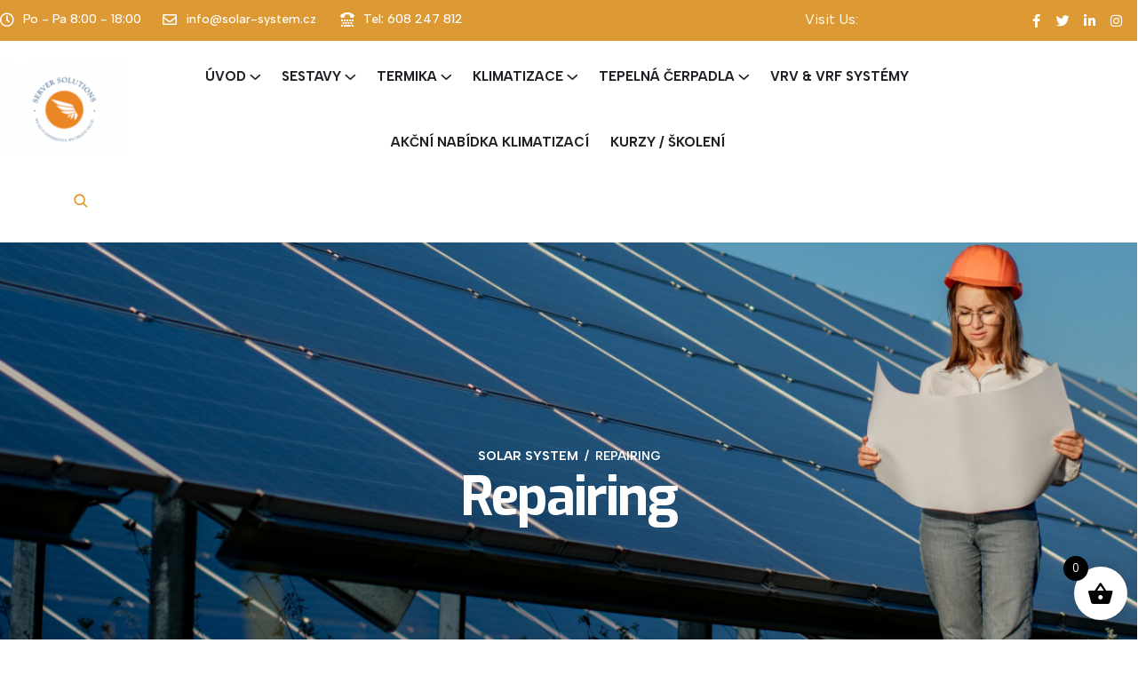

--- FILE ---
content_type: text/html; charset=UTF-8
request_url: https://solar-system.cz/category/repairing/
body_size: 40032
content:
<!DOCTYPE html>
<html lang="cs">
<head>
<meta charset="UTF-8">
<meta name="viewport" content="width=device-width, initial-scale=1">
<link rel="profile" href="//gmpg.org/xfn/11">
<meta name='robots' content='index, follow, max-image-preview:large, max-snippet:-1, max-video-preview:-1' />

	<!-- This site is optimized with the Yoast SEO plugin v23.8 - https://yoast.com/wordpress/plugins/seo/ -->
	<title>Repairing Archivy - Solar System</title>
	<link rel="canonical" href="https://solar-system.cz/category/repairing/" />
	<meta property="og:locale" content="cs_CZ" />
	<meta property="og:type" content="article" />
	<meta property="og:title" content="Repairing Archivy - Solar System" />
	<meta property="og:url" content="https://solar-system.cz/category/repairing/" />
	<meta property="og:site_name" content="Solar System" />
	<meta name="twitter:card" content="summary_large_image" />
	<script type="application/ld+json" class="yoast-schema-graph">{"@context":"https://schema.org","@graph":[{"@type":"CollectionPage","@id":"https://solar-system.cz/category/repairing/","url":"https://solar-system.cz/category/repairing/","name":"Repairing Archivy - Solar System","isPartOf":{"@id":"https://solar-system.cz/#website"},"primaryImageOfPage":{"@id":"https://solar-system.cz/category/repairing/#primaryimage"},"image":{"@id":"https://solar-system.cz/category/repairing/#primaryimage"},"thumbnailUrl":"https://solar-system.cz/wp-content/uploads/2023/05/blog-2.jpg","breadcrumb":{"@id":"https://solar-system.cz/category/repairing/#breadcrumb"},"inLanguage":"cs"},{"@type":"ImageObject","inLanguage":"cs","@id":"https://solar-system.cz/category/repairing/#primaryimage","url":"https://solar-system.cz/wp-content/uploads/2023/05/blog-2.jpg","contentUrl":"https://solar-system.cz/wp-content/uploads/2023/05/blog-2.jpg","width":880,"height":500},{"@type":"BreadcrumbList","@id":"https://solar-system.cz/category/repairing/#breadcrumb","itemListElement":[{"@type":"ListItem","position":1,"name":"Domů","item":"https://solar-system.cz/"},{"@type":"ListItem","position":2,"name":"Repairing"}]},{"@type":"WebSite","@id":"https://solar-system.cz/#website","url":"https://solar-system.cz/","name":"Solar System","description":"Solar System","publisher":{"@id":"https://solar-system.cz/#organization"},"potentialAction":[{"@type":"SearchAction","target":{"@type":"EntryPoint","urlTemplate":"https://solar-system.cz/?s={search_term_string}"},"query-input":{"@type":"PropertyValueSpecification","valueRequired":true,"valueName":"search_term_string"}}],"inLanguage":"cs"},{"@type":"Organization","@id":"https://solar-system.cz/#organization","name":"Solar System","url":"https://solar-system.cz/","logo":{"@type":"ImageObject","inLanguage":"cs","@id":"https://solar-system.cz/#/schema/logo/image/","url":"https://solar-system.cz/wp-content/uploads/2023/09/250.png","contentUrl":"https://solar-system.cz/wp-content/uploads/2023/09/250.png","width":250,"height":250,"caption":"Solar System"},"image":{"@id":"https://solar-system.cz/#/schema/logo/image/"},"sameAs":["https://www.facebook.com/maxonklima","https://www.instagram.com/_server_solutions_/?igshid=MzRlODBiNWFlZA==&fbclid=IwAR1N9KZJlyMnsr2UDdcKqFZ06DWeVTK57HgOnlcktI3yRS1LAj0UWJWniE4"]}]}</script>
	<!-- / Yoast SEO plugin. -->


<link rel='dns-prefetch' href='//www.googletagmanager.com' />
<link rel='dns-prefetch' href='//fonts.googleapis.com' />
<link rel='preconnect' href='https://fonts.gstatic.com' crossorigin />
<link rel="alternate" type="application/rss+xml" title="Solar System &raquo; RSS zdroj" href="https://solar-system.cz/feed/" />
<link rel="alternate" type="application/rss+xml" title="Solar System &raquo; RSS komentářů" href="https://solar-system.cz/comments/feed/" />
<style>[consent-id]:not(.rcb-content-blocker):not([consent-transaction-complete]):not([consent-visual-use-parent^="children:"]):not([consent-confirm]){opacity:0!important;}</style><link rel="preload" href="https://solar-system.cz/wp-content/2b97e7f4c78fb68e19daffd90b7de6d8.js?ver=3495ba2a3081bf8d523c5dbb76f88cec" as="script" />
<link rel="preload" href="https://solar-system.cz/wp-content/3cd6afe20152e736c5bb8f377ebfc532.js?ver=a91dae814525f9ad53d82a81569782c7" as="script" />
<link rel="preload" href="https://solar-system.cz/wp-content/plugins/real-cookie-banner/public/lib/animate.css/animate.min.css?ver=4.1.1" as="style" />
<link rel="alternate" type="application/rss+xml" title="Solar System &raquo; RSS pro rubriku Repairing" href="https://solar-system.cz/category/repairing/feed/" />
<script data-cfasync="false" type="text/javascript" defer src="https://solar-system.cz/wp-content/2b97e7f4c78fb68e19daffd90b7de6d8.js?ver=3495ba2a3081bf8d523c5dbb76f88cec" id="real-cookie-banner-vendor-real-cookie-banner-banner-js"></script>
<script type="application/json" data-skip-moving="true" data-no-defer nitro-exclude data-alt-type="application/ld+json" data-dont-merge data-wpmeteor-nooptimize="true" data-cfasync="false" id="ab25e279e67769caaae29010dc95c60dc1-js-extra">{"slug":"real-cookie-banner","textDomain":"real-cookie-banner","version":"4.4.1","restUrl":"https:\/\/solar-system.cz\/wp-json\/real-cookie-banner\/v1\/","restNamespace":"real-cookie-banner\/v1","restPathObfuscateOffset":"8bfca5da4724fec09a4149659566ae49","restRoot":"https:\/\/solar-system.cz\/wp-json\/","restQuery":{"_v":"4.4.1","_locale":"user"},"restNonce":"f741b1a8dc","restRecreateNonceEndpoint":"https:\/\/solar-system.cz\/wp-admin\/admin-ajax.php?action=rest-nonce","publicUrl":"https:\/\/solar-system.cz\/wp-content\/plugins\/real-cookie-banner\/public\/","chunkFolder":"dist","chunksLanguageFolder":"https:\/\/solar-system.cz\/wp-content\/languages\/mo-cache\/real-cookie-banner\/","chunks":{"chunk-config-tab-blocker.lite.js":["cs_CZ-83d48f038e1cf6148175589160cda67e","cs_CZ-c0c9d6506926bfafdee5225a50a9846a","cs_CZ-a34c114e32c8ef5ff20106cdeeb9b21b","cs_CZ-b558cba2c3922a86f2bd9e64cb57c46d"],"chunk-config-tab-blocker.pro.js":["cs_CZ-ddf5ae983675e7b6eec2afc2d53654a2","cs_CZ-86f3f2f9d56116aac42110c7e5e52380","cs_CZ-051757f53baaf3c508c4f2a1a42e40ed"],"chunk-config-tab-consent.lite.js":["cs_CZ-3823d7521a3fc2857511061e0d660408"],"chunk-config-tab-consent.pro.js":["cs_CZ-9cb9ecf8c1e8ce14036b5f3a5e19f098"],"chunk-config-tab-cookies.lite.js":["cs_CZ-1a51b37d0ef409906245c7ed80d76040","cs_CZ-c0c9d6506926bfafdee5225a50a9846a","cs_CZ-a34c114e32c8ef5ff20106cdeeb9b21b"],"chunk-config-tab-cookies.pro.js":["cs_CZ-572ee75deed92e7a74abba4b86604687","cs_CZ-86f3f2f9d56116aac42110c7e5e52380"],"chunk-config-tab-dashboard.lite.js":["cs_CZ-f843c51245ecd2b389746275b3da66b6"],"chunk-config-tab-dashboard.pro.js":["cs_CZ-ae5ae8f925f0409361cfe395645ac077"],"chunk-config-tab-import.lite.js":["cs_CZ-66df94240f04843e5a208823e466a850"],"chunk-config-tab-import.pro.js":["cs_CZ-e5fee6b51986d4ff7a051d6f6a7b076a"],"chunk-config-tab-licensing.lite.js":["cs_CZ-e01f803e4093b19d6787901b9591b5a6"],"chunk-config-tab-licensing.pro.js":["cs_CZ-4918ea9704f47c2055904e4104d4ffba"],"chunk-config-tab-scanner.lite.js":["cs_CZ-b10b39f1099ef599835c729334e38429"],"chunk-config-tab-scanner.pro.js":["cs_CZ-752a1502ab4f0bebfa2ad50c68ef571f"],"chunk-config-tab-settings.lite.js":["cs_CZ-37978e0b06b4eb18b16164a2d9c93a2c"],"chunk-config-tab-settings.pro.js":["cs_CZ-e59d3dcc762e276255c8989fbd1f80e3"],"chunk-config-tab-tcf.lite.js":["cs_CZ-4f658bdbf0aa370053460bc9e3cd1f69","cs_CZ-c0c9d6506926bfafdee5225a50a9846a","cs_CZ-b558cba2c3922a86f2bd9e64cb57c46d"],"chunk-config-tab-tcf.pro.js":["cs_CZ-e1e83d5b8a28f1f91f63b9de2a8b181a","cs_CZ-051757f53baaf3c508c4f2a1a42e40ed"]},"others":{"customizeValuesBanner":{"layout":{"type":"dialog","dialogMaxWidth":530,"dialogPosition":"middleCenter","dialogMargin":[0,0,0,0],"bannerPosition":"bottom","bannerMaxWidth":1024,"dialogBorderRadius":3,"borderRadius":5,"animationIn":"slideInUp","animationInDuration":500,"animationInOnlyMobile":true,"animationOut":"none","animationOutDuration":500,"animationOutOnlyMobile":true,"overlay":true,"overlayBg":"#000000","overlayBgAlpha":50,"overlayBlur":2},"decision":{"acceptAll":"button","acceptEssentials":"button","showCloseIcon":false,"acceptIndividual":"link","buttonOrder":"all,essential,save,individual","showGroups":false,"groupsFirstView":false,"saveButton":"always"},"design":{"bg":"#ffffff","textAlign":"center","linkTextDecoration":"underline","borderWidth":0,"borderColor":"#ffffff","fontSize":13,"fontColor":"#2b2b2b","fontInheritFamily":true,"fontFamily":"Arial, Helvetica, sans-serif","fontWeight":"normal","boxShadowEnabled":true,"boxShadowOffsetX":0,"boxShadowOffsetY":5,"boxShadowBlurRadius":13,"boxShadowSpreadRadius":0,"boxShadowColor":"#000000","boxShadowColorAlpha":20},"headerDesign":{"inheritBg":true,"bg":"#f4f4f4","inheritTextAlign":true,"textAlign":"center","padding":[17,20,15,20],"logo":"","logoRetina":"","logoMaxHeight":40,"logoPosition":"left","logoMargin":[5,15,5,15],"fontSize":20,"fontColor":"#2b2b2b","fontInheritFamily":true,"fontFamily":"Arial, Helvetica, sans-serif","fontWeight":"normal","borderWidth":1,"borderColor":"#efefef"},"bodyDesign":{"padding":[15,20,5,20],"descriptionInheritFontSize":true,"descriptionFontSize":13,"dottedGroupsInheritFontSize":true,"dottedGroupsFontSize":13,"dottedGroupsBulletColor":"#15779b","teachingsInheritTextAlign":true,"teachingsTextAlign":"center","teachingsSeparatorActive":true,"teachingsSeparatorWidth":50,"teachingsSeparatorHeight":1,"teachingsSeparatorColor":"#15779b","teachingsInheritFontSize":false,"teachingsFontSize":12,"teachingsInheritFontColor":false,"teachingsFontColor":"#757575","accordionMargin":[10,0,5,0],"accordionPadding":[5,10,5,10],"accordionArrowType":"outlined","accordionArrowColor":"#15779b","accordionBg":"#ffffff","accordionActiveBg":"#f9f9f9","accordionHoverBg":"#efefef","accordionBorderWidth":1,"accordionBorderColor":"#efefef","accordionTitleFontSize":12,"accordionTitleFontColor":"#2b2b2b","accordionTitleFontWeight":"normal","accordionDescriptionMargin":[5,0,0,0],"accordionDescriptionFontSize":12,"accordionDescriptionFontColor":"#757575","accordionDescriptionFontWeight":"normal","acceptAllOneRowLayout":false,"acceptAllPadding":[10,10,10,10],"acceptAllBg":"#15779b","acceptAllTextAlign":"center","acceptAllFontSize":18,"acceptAllFontColor":"#ffffff","acceptAllFontWeight":"normal","acceptAllBorderWidth":0,"acceptAllBorderColor":"#000000","acceptAllHoverBg":"#11607d","acceptAllHoverFontColor":"#ffffff","acceptAllHoverBorderColor":"#000000","acceptEssentialsUseAcceptAll":true,"acceptEssentialsButtonType":"","acceptEssentialsPadding":[10,10,10,10],"acceptEssentialsBg":"#efefef","acceptEssentialsTextAlign":"center","acceptEssentialsFontSize":18,"acceptEssentialsFontColor":"#0a0a0a","acceptEssentialsFontWeight":"normal","acceptEssentialsBorderWidth":0,"acceptEssentialsBorderColor":"#000000","acceptEssentialsHoverBg":"#e8e8e8","acceptEssentialsHoverFontColor":"#000000","acceptEssentialsHoverBorderColor":"#000000","acceptIndividualPadding":[5,5,5,5],"acceptIndividualBg":"#ffffff","acceptIndividualTextAlign":"center","acceptIndividualFontSize":16,"acceptIndividualFontColor":"#15779b","acceptIndividualFontWeight":"normal","acceptIndividualBorderWidth":0,"acceptIndividualBorderColor":"#000000","acceptIndividualHoverBg":"#ffffff","acceptIndividualHoverFontColor":"#11607d","acceptIndividualHoverBorderColor":"#000000"},"footerDesign":{"poweredByLink":true,"inheritBg":false,"bg":"#fcfcfc","inheritTextAlign":true,"textAlign":"center","padding":[10,20,15,20],"fontSize":14,"fontColor":"#757474","fontInheritFamily":true,"fontFamily":"Arial, Helvetica, sans-serif","fontWeight":"normal","hoverFontColor":"#2b2b2b","borderWidth":1,"borderColor":"#efefef","languageSwitcher":"flags"},"texts":{"headline":"Nastaven\u00ed ochrany osobn\u00edch \u00fadaj\u016f","description":"Na na\u0161ich webov\u00fdch str\u00e1nk\u00e1ch pou\u017e\u00edv\u00e1me soubory cookie a obdobn\u00e9 technologie a zpracov\u00e1v\u00e1me va\u0161e osobn\u00ed \u00fadaje (nap\u0159. IP adresu), kter\u00e9 slou\u017e\u00ed nap\u0159\u00edklad k personalizaci obsahu a reklam, k zapojen\u00ed multimedi\u00e1ln\u00edho obsahu od poskytovatel\u016f t\u0159et\u00edch stran nebo k anal\u00fdze n\u00e1v\u0161t\u011bvnosti na\u0161ich webov\u00fdch str\u00e1nek. Ke zpracov\u00e1n\u00ed \u00fadaj\u016f m\u016f\u017ee doch\u00e1zet tak\u00e9 v d\u016fsledku nastaven\u00ed soubor\u016f cookie. Tyto \u00fadaje sd\u00edl\u00edme s t\u0159et\u00edmi stranami, kter\u00e9 uv\u00e1d\u00edme v nastaven\u00ed ochrany osobn\u00edch \u00fadaj\u016f.<br \/><br \/>Ke zpracov\u00e1n\u00ed \u00fadaj\u016f m\u016f\u017ee doch\u00e1zet s va\u0161\u00edm souhlasem nebo na z\u00e1klad\u011b opr\u00e1vn\u011bn\u00e9ho z\u00e1jmu, proti kter\u00e9mu m\u016f\u017eete vzn\u00e9st n\u00e1mitku v nastaven\u00ed ochrany osobn\u00edch \u00fadaj\u016f. M\u00e1te pr\u00e1vo souhlas neud\u011blit a pozd\u011bji jej zm\u011bnit nebo odvolat. Dal\u0161\u00ed informace o pou\u017e\u00edv\u00e1n\u00ed va\u0161ich \u00fadaj\u016f naleznete v na\u0161ich {{privacyPolicy}}z\u00e1sad\u00e1ch ochrany osobn\u00edch \u00fadaj\u016f{{\/privacyPolicy}}.","acceptAll":"P\u0159ijmout v\u0161e","acceptEssentials":"Pokra\u010dovat bez souhlasu","acceptIndividual":"Nastavit nastaven\u00ed ochrany osobn\u00edch \u00fadaj\u016f individu\u00e1ln\u011b","poweredBy":"2","dataProcessingInUnsafeCountries":"N\u011bkter\u00e9 slu\u017eby zpracov\u00e1vaj\u00ed osobn\u00ed \u00fadaje v nezabezpe\u010den\u00fdch t\u0159et\u00edch zem\u00edch. Souhlasem s pou\u017e\u00edv\u00e1n\u00edm t\u011bchto slu\u017eeb z\u00e1rove\u0148 souhlas\u00edte se zpracov\u00e1n\u00edm sv\u00fdch \u00fadaj\u016f v t\u011bchto nezabezpe\u010den\u00fdch t\u0159et\u00edch zem\u00edch v souladu s {{legalBasis}}. To p\u0159edstavuje riziko, \u017ee va\u0161e \u00fadaje budou zpracov\u00e1v\u00e1ny \u00fa\u0159ady pro \u00fa\u010dely kontroly a monitorov\u00e1n\u00ed, a to mo\u017en\u00e1 bez mo\u017enosti pr\u00e1vn\u00edho postihu.","ageNoticeBanner":"Je v\u00e1m m\u00e9n\u011b ne\u017e {{minAge}} let? Pak nem\u016f\u017eete souhlasit s voliteln\u00fdmi slu\u017ebami. Po\u017e\u00e1dejte sv\u00e9 rodi\u010de nebo z\u00e1konn\u00e9 z\u00e1stupce, aby s t\u011bmito slu\u017ebami vyslovili souhlas spole\u010dn\u011b s v\u00e1mi.","ageNoticeBlocker":"Je v\u00e1m m\u00e9n\u011b ne\u017e {{minAge}} let? Bohu\u017eel nem\u016f\u017eete souhlasit s touto slu\u017ebou a zobrazit tento obsah. Po\u017e\u00e1dejte pros\u00edm sv\u00e9 rodi\u010de nebo z\u00e1konn\u00e9 z\u00e1stupce, aby s touto slu\u017ebou vyslovili souhlas spole\u010dn\u011b s v\u00e1mi!","listServicesNotice":"P\u0159ijet\u00edm v\u0161ech slu\u017eeb povol\u00edte na\u010d\u00edt\u00e1n\u00ed {{services}}. Tyto slu\u017eby jsou rozd\u011bleny do skupin {{serviceGroups}} podle sv\u00e9ho \u00fa\u010delu (p\u0159\u00edslu\u0161nost je ozna\u010dena horn\u00edmi indexy \u010d\u00edsel).","listServicesLegitimateInterestNotice":"Krom\u011b toho jsou {{services}} na\u010d\u00edt\u00e1ny na z\u00e1klad\u011b opr\u00e1vn\u011bn\u00e9ho z\u00e1jmu.","consentForwardingExternalHosts":"V\u00e1\u0161 souhlas plat\u00ed tak\u00e9 na {{websites}}.","blockerHeadline":"{{name}} zablokov\u00e1no kv\u016fli nastaven\u00ed ochrany osobn\u00edch \u00fadaj\u016f","blockerLinkShowMissing":"Zobrazit v\u0161echny slu\u017eby, se kter\u00fdmi je\u0161t\u011b mus\u00edte souhlasit","blockerLoadButton":"P\u0159ijmout slu\u017eby a na\u010d\u00edst obsah","blockerAcceptInfo":"Na\u010dten\u00edm zablokovan\u00e9ho obsahu se uprav\u00ed nastaven\u00ed ochrany osobn\u00edch \u00fadaj\u016f. Obsah z t\u00e9to slu\u017eby nebude v budoucnu blokov\u00e1n."},"individualLayout":{"inheritDialogMaxWidth":false,"dialogMaxWidth":970,"inheritBannerMaxWidth":true,"bannerMaxWidth":1980,"descriptionTextAlign":"left"},"group":{"checkboxBg":"#f0f0f0","checkboxBorderWidth":1,"checkboxBorderColor":"#d2d2d2","checkboxActiveColor":"#ffffff","checkboxActiveBg":"#15779b","checkboxActiveBorderColor":"#11607d","groupInheritBg":true,"groupBg":"#f4f4f4","groupPadding":[15,15,15,15],"groupSpacing":10,"groupBorderRadius":5,"groupBorderWidth":1,"groupBorderColor":"#f4f4f4","headlineFontSize":16,"headlineFontWeight":"normal","headlineFontColor":"#2b2b2b","descriptionFontSize":14,"descriptionFontColor":"#757575","linkColor":"#757575","linkHoverColor":"#2b2b2b"},"saveButton":{"useAcceptAll":true,"type":"button","padding":[10,10,10,10],"bg":"#efefef","textAlign":"center","fontSize":18,"fontColor":"#0a0a0a","fontWeight":"normal","borderWidth":0,"borderColor":"#000000","hoverBg":"#e8e8e8","hoverFontColor":"#000000","hoverBorderColor":"#000000"},"individualTexts":{"headline":"Vlastn\u00ed nastaven\u00ed soukrom\u00ed","description":"Na na\u0161ich webov\u00fdch str\u00e1nk\u00e1ch pou\u017e\u00edv\u00e1me soubory cookie a obdobn\u00e9 technologie a zpracov\u00e1v\u00e1me va\u0161e osobn\u00ed \u00fadaje (nap\u0159. IP adresu), kter\u00e9 slou\u017e\u00ed nap\u0159\u00edklad k personalizaci obsahu a reklam, k zapojen\u00ed multimedi\u00e1ln\u00edho obsahu od poskytovatel\u016f t\u0159et\u00edch stran nebo k anal\u00fdze n\u00e1v\u0161t\u011bvnosti na\u0161ich webov\u00fdch str\u00e1nek. Ke zpracov\u00e1n\u00ed \u00fadaj\u016f m\u016f\u017ee doch\u00e1zet tak\u00e9 v d\u016fsledku nastaven\u00ed soubor\u016f cookie. Tyto \u00fadaje sd\u00edl\u00edme s t\u0159et\u00edmi stranami, kter\u00e9 uv\u00e1d\u00edme v nastaven\u00ed ochrany osobn\u00edch \u00fadaj\u016f.<br \/><br \/>Ke zpracov\u00e1n\u00ed \u00fadaj\u016f m\u016f\u017ee doch\u00e1zet s va\u0161\u00edm souhlasem nebo na z\u00e1klad\u011b opr\u00e1vn\u011bn\u00e9ho z\u00e1jmu, proti kter\u00e9mu m\u016f\u017eete vzn\u00e9st n\u00e1mitku v nastaven\u00ed ochrany osobn\u00edch \u00fadaj\u016f. M\u00e1te pr\u00e1vo souhlas neud\u011blit a pozd\u011bji jej zm\u011bnit nebo odvolat. Dal\u0161\u00ed informace o pou\u017e\u00edv\u00e1n\u00ed va\u0161ich \u00fadaj\u016f naleznete v na\u0161ich {{privacyPolicy}}z\u00e1sad\u00e1ch ochrany osobn\u00edch \u00fadaj\u016f{{\/privacyPolicy}}.<br \/><br \/>N\u00ed\u017ee naleznete p\u0159ehled v\u0161ech slu\u017eeb, kter\u00e9 tyto webov\u00e9 str\u00e1nky vyu\u017e\u00edvaj\u00ed. M\u016f\u017eete si prohl\u00e9dnout detailn\u00ed informace o ka\u017ed\u00e9 slu\u017eb\u011b a vyj\u00e1d\u0159it s nimi jednotliv\u011b souhlas nebo vyu\u017e\u00edt sv\u00e9ho pr\u00e1va vzn\u00e9st n\u00e1mitku.","save":"Ulo\u017eit vlastn\u00ed volby","showMore":"Zobrazit podrobnosti o slu\u017eb\u011b","hideMore":"Skr\u00fdt podrobnosti o slu\u017eb\u011b","postamble":""},"mobile":{"enabled":true,"maxHeight":400,"hideHeader":false,"alignment":"bottom","scalePercent":90,"scalePercentVertical":-50},"customCss":{"css":"","antiAdBlocker":"y"}},"isPro":false,"showProHints":false,"proUrl":"https:\/\/devowl.io\/go\/real-cookie-banner?source=rcb-lite","showLiteNotice":true,"languageSwitcher":[],"hasDynamicPreDecisions":false,"isLicensed":true,"isDevLicense":false,"multilingualSkipHTMLForTag":"","isCurrentlyInTranslationEditorPreview":false,"defaultLanguage":"","currentLanguage":"","activeLanguages":[],"context":"","userConsentCookieName":"real_cookie_banner-v:3_blog:1_path:6e2c6f8","revisionHash":"41b79b19a907be60b3048c3b981e033b","iso3166OneAlpha2":{"AF":"Afgh\u00e1nist\u00e1n","AX":"Alandsk\u00e9 ostrovy","AL":"Alb\u00e1nie","DZ":"Al\u017e\u00edrsko","AS":"Americk\u00e1 Samoa","AD":"Andora","AO":"Angola","AI":"Anguilla","AQ":"Antarktida","AG":"Antigua a Barbuda","AR":"Argentina","AM":"Arm\u00e9nie","AW":"Aruba","AU":"Austr\u00e1lie","BS":"Bahamy","BH":"Bahrajn","BD":"Banglad\u00e9\u0161","BB":"Barbados","BE":"Belgie","BZ":"Belize","BJ":"Benin","BM":"Bermudy","BT":"Bh\u00fat\u00e1n","BO":"Bol\u00edvie","BA":"Bosna a Hercegovina","BW":"Botswana","BV":"Bouvet\u016fv ostrov","BR":"Braz\u00edlie","VG":"Britsk\u00e9 Panensk\u00e9 ostrovy","IO":"Britsk\u00e9 \u00fazem\u00ed v Indick\u00e9m oce\u00e1nu","BN":"Brunej Darussalam","BG":"Bulharsko","BF":"Burkina Faso","BI":"Burundi","BY":"B\u011blorusko","CL":"Chile","HR":"Chorvatsko","CK":"Cookovy ostrovy","CD":"Demokratick\u00e1 republika Kongo","DM":"Dominika","DO":"Dominik\u00e1nsk\u00e1 republika","DK":"D\u00e1nsko","DJ":"D\u017eibutsko","EG":"Egypt","EC":"Ekv\u00e1dor","ER":"Eritrea","EE":"Estonsko","ET":"Etiopie","FO":"Faersk\u00e9 ostrovy","FK":"Falklandy (Malv\u00edny)","FM":"Federativn\u00ed st\u00e1ty Mikron\u00e9sie","FJ":"Fid\u017ei","PH":"Filip\u00edny","FI":"Finsko","FR":"Francie","GF":"Francouzsk\u00e1 Guyana","PF":"Francouzsk\u00e1 Polyn\u00e9sie","TF":"Francouzsk\u00e9 ji\u017en\u00ed a antarktick\u00e9 zem\u011b","GA":"Gabon","GM":"Gambie","GH":"Ghana","GI":"Gibraltar","GD":"Grenada","GE":"Gruzie","GL":"Gr\u00f3nsko","GP":"Guadeloupe","GU":"Guam","GT":"Guatemala","GG":"Guernsey","GN":"Guinea","GW":"Guinea-Bissau","GY":"Guyana","HT":"Haiti","HM":"Heard\u016fv ostrov a Mcdonaldovy ostrovy","HN":"Honduras","HK":"Hongkong","IN":"Indie","ID":"Indon\u00e9sie","IE":"Irsko","IQ":"Ir\u00e1k","IS":"Island","IT":"It\u00e1lie","IL":"Izrael","JM":"Jamajka","JP":"Japonsko","YE":"Jemen","JE":"Jersey","ZA":"Jihoafrick\u00e1 republika","GS":"Ji\u017en\u00ed Georgie a Sandwichovy ostrovy","JO":"Jordan","KY":"Kajmansk\u00e9 ostrovy","KH":"Kambod\u017ea","CM":"Kamerun","CA":"Kanada","CV":"Kapverdy","QA":"Katar","KZ":"Kazachst\u00e1n","KE":"Ke\u0148a","KI":"Kiribati","CC":"Kokosov\u00e9 (Keelingovy) ostrovy","CO":"Kolumbie","KM":"Komory","CG":"Kongo","KR":"Korea","CR":"Kostarika","CU":"Kuba","KW":"Kuvajt","CY":"Kypr","KG":"Kyrgyzst\u00e1n","LA":"Laosk\u00e1 lidov\u011b demokratick\u00e1 republika","LS":"Lesoto","LB":"Libanon","LY":"Libyjsk\u00e1 arabsk\u00e1 d\u017eam\u00e1h\u00edr\u00edja","LR":"Lib\u00e9rie","LI":"Lichten\u0161tejnsko","LT":"Litva","LV":"Loty\u0161sko","LU":"Lucembursko","MO":"Macao","MG":"Madagaskar","MK":"Makedonie","MY":"Malajsie","MW":"Malawi","MV":"Maledivy","ML":"Mali","MT":"Malta","MA":"Maroko","MH":"Marshallovy ostrovy","MQ":"Martinik","MU":"Mauricius","MR":"Maurit\u00e1nie","YT":"Mayotte","HU":"Ma\u010farsko","MX":"Mexiko","MD":"Moldavsko","MC":"Monako","MN":"Mongolsko","MS":"Montserrat","MZ":"Mosambik","MM":"Myanmar","NA":"Namibie","NR":"Nauru","NP":"Nep\u00e1l","NE":"Niger","NG":"Nig\u00e9rie","NI":"Nikaragua","NU":"Niue","NL":"Nizozemsko","AN":"Nizozemsk\u00e9 Antily","NO":"Norsko","NC":"Nov\u00e1 Kaledonie","NZ":"Nov\u00fd Z\u00e9land","DE":"N\u011bmecko","UM":"Odlehl\u00e9 ostrovy Spojen\u00fdch st\u00e1t\u016f","OM":"Om\u00e1n","NF":"Ostrov Norfolk","TC":"Ostrovy Turks a Caicos","PW":"Palau","PS":"Palestinsk\u00e9 \u00fazem\u00ed, okupovan\u00e9 \u00fazem\u00ed","PA":"Panama","VI":"Panensk\u00e9 ostrovy, USA","PG":"Papua Nov\u00e1 Guinea","PY":"Paraguay","PE":"Peru","PN":"Pitcairn","CI":"Pob\u0159e\u017e\u00ed slonoviny","PL":"Polsko","PR":"Portoriko","PT":"Portugalsko","PK":"P\u00e1kist\u00e1n","AT":"Rakousko","GQ":"Rovn\u00edkov\u00e1 Guinea","RO":"Rumunsko","RU":"Rusk\u00e1 federace","RW":"Rwanda","RE":"R\u00e9union","PM":"Saint Pierre a Miquelon","SV":"Salvador","WS":"Samoa","SM":"San Marino","SA":"Sa\u00fadsk\u00e1 Ar\u00e1bie","SN":"Senegal","KP":"Severn\u00ed Korea","MP":"Severn\u00ed Mariany","SC":"Seychely","SL":"Sierra Leone","SG":"Singapur","SK":"Slovensko","SI":"Slovinsko","SO":"Som\u00e1lsko","AE":"Spojen\u00e9 arabsk\u00e9 emir\u00e1ty","GB":"Spojen\u00e9 kr\u00e1lovstv\u00ed","US":"Spojen\u00e9 st\u00e1ty americk\u00e9","RS":"Srbsko","LK":"Sr\u00ed Lanka","CF":"St\u0159edoafrick\u00e1 republika","SR":"Surinam","SH":"Svat\u00e1 Helena","LC":"Svat\u00e1 Lucie","BL":"Svat\u00fd Bartolom\u011bj","KN":"Svat\u00fd Kry\u0161tof a Nevis","MF":"Svat\u00fd Martin","ST":"Svat\u00fd Tom\u00e1\u0161 a Princ\u016fv ostrov","VC":"Svat\u00fd Vincenc a Grenadiny","VA":"Svat\u00fd stolec (Vatik\u00e1nsk\u00fd m\u011bstsk\u00fd st\u00e1t)","SZ":"Svazijsko","SY":"Syrsk\u00e1 arabsk\u00e1 republika","SD":"S\u00fad\u00e1n","TZ":"Tanzanie","TW":"Tchaj-wan","TH":"Thajsko","TG":"Togo","TK":"Tokelau","TO":"Tonga","TT":"Trinidad a Tobago","TN":"Tunisko","TR":"Turecko","TM":"Turkmenist\u00e1n","TV":"Tuvalu","TJ":"T\u00e1d\u017eikist\u00e1n","UG":"Uganda","UA":"Ukrajina","UY":"Uruguay","UZ":"Uzbekist\u00e1n","VU":"Vanuatu","VE":"Venezuela","VN":"Vietnam","CX":"V\u00e1no\u010dn\u00ed ostrov","TL":"V\u00fdchodn\u00ed Timor","WF":"Wallis a Futuna","ZM":"Zambie","ZW":"Zimbabwe","EH":"Z\u00e1padn\u00ed Sahara","IM":"ostrov Man","AZ":"\u00c1zerb\u00e1jd\u017e\u00e1n","IR":"\u00cdr\u00e1n, Isl\u00e1msk\u00e1 republika","TD":"\u010cad","ME":"\u010cern\u00e1 Hora","CZ":"\u010cesk\u00e1 republika","CN":"\u010c\u00edna","GR":"\u0158ecko","SB":"\u0160alamounovy ostrovy","ES":"\u0160pan\u011blsko","SJ":"\u0160picberky a Jan Mayen","SE":"\u0160v\u00e9dsko","CH":"\u0160v\u00fdcarsko"},"isTcf":false,"isGcm":false,"isGcmListPurposes":false,"isPreventPreDecision":false,"isAcceptAllForBots":true,"isRespectDoNotTrack":false,"isDataProcessingInUnsafeCountries":false,"dataProcessingInUnsafeCountriesSafeCountries":["AT","BE","BG","HR","CY","CZ","DK","EE","FI","FR","DE","GR","HU","IE","IS","IT","LI","LV","LT","LU","MT","NL","NO","PL","PT","RO","SK","SI","ES","SE","AD","AR","CA","FO","GG","IL","IM","JP","JE","NZ","KR","CH","GB","UY","US"],"isAgeNotice":true,"ageNoticeAgeLimit":15,"isListServicesNotice":true,"setCookiesViaManager":"none","territorialLegalBasis":["gdpr-eprivacy"],"essentialGroup":"nezbytne","groups":[{"id":120,"name":"Nezbytn\u00e9","slug":"nezbytne","description":"Nezbytn\u00e9 slu\u017eby jsou nutn\u00e9 pro z\u00e1kladn\u00ed fungov\u00e1n\u00ed webov\u00fdch str\u00e1nek. Obsahuj\u00ed pouze technicky pot\u0159ebn\u00e9 funkcionality. Proti t\u011bmto slu\u017eb\u00e1m nelze vzn\u00e9st n\u00e1mitku.","items":[{"id":9904,"name":"Real Cookie Banner","purpose":"Real Cookie Banner \u017e\u00e1d\u00e1 n\u00e1v\u0161t\u011bvn\u00edky webov\u00fdch str\u00e1nek o souhlas s ukl\u00e1d\u00e1n\u00edm soubor\u016f cookies a zpracov\u00e1n\u00edm osobn\u00edch \u00fadaj\u016f. Ka\u017ed\u00e9mu n\u00e1v\u0161t\u011bvn\u00edkovi webov\u00fdch str\u00e1nek je proto p\u0159i\u0159azen identifik\u00e1tor UUID (pseudonymn\u00ed identifikace u\u017eivatele), kter\u00fd je platn\u00fd a\u017e do vypr\u0161en\u00ed platnosti souboru cookie s ulo\u017een\u00fdm souhlasem. Soubory cookie se pou\u017e\u00edvaj\u00ed k testov\u00e1n\u00ed, zda je mo\u017en\u00e9 soubory cookie nastavit k ulo\u017een\u00ed odkazu na dokumentovan\u00fd souhlas, nebo d\u00e1le k ulo\u017een\u00ed informac\u00ed o tom, s jak\u00fdmi slu\u017ebami z jak\u00fdch skupin n\u00e1v\u0161t\u011bvn\u00edk souhlasil, v p\u0159\u00edpad\u011b, \u017ee byl souhlas z\u00edsk\u00e1n v r\u00e1mci Transparency & Consent Framework (TCF), k ulo\u017een\u00ed souhlasu u partner\u016f TCF, \u00fa\u010del\u016f, zvl\u00e1\u0161tn\u00edch \u00fa\u010del\u016f, funkc\u00ed a speci\u00e1ln\u00edch funkc\u00ed. V r\u00e1mci povinnosti poskytov\u00e1n\u00ed informac\u00ed podle GDPR je z\u00edskan\u00fd souhlas pln\u011b zdokumentov\u00e1n. To zahrnuje krom\u011b slu\u017eeb a skupin slu\u017eeb, s nimi\u017e n\u00e1v\u0161t\u011bvn\u00edk souhlasil, tak\u00e9 skute\u010dnost, zda byl souhlas z\u00edsk\u00e1n podle standardu TCF, s jak\u00fdmi partnery TCF, \u00fa\u010dely a funkcemi n\u00e1v\u0161t\u011bvn\u00edk souhlasil, ve\u0161ker\u00e1 nastaven\u00ed banneru se soubory cookie v dob\u011b ud\u011blen\u00ed souhlasu, a tak\u00e9 technick\u00e9 okolnosti (nap\u0159. velikost zobrazen\u00e9 plochy v dob\u011b ud\u011blen\u00ed souhlasu) a interakce u\u017eivatele (nap\u0159. kliknut\u00ed na tla\u010d\u00edtka), kter\u00e9 k ud\u011blen\u00ed souhlasu vedly. Souhlas se shroma\u017e\u010fuje pouze jednou pro ka\u017ed\u00fd jazyk.","providerContact":{"phone":"","email":"","link":""},"isProviderCurrentWebsite":true,"provider":"","uniqueName":"","isEmbeddingOnlyExternalResources":false,"legalBasis":"legal-requirement","dataProcessingInCountries":[],"dataProcessingInCountriesSpecialTreatments":[],"technicalDefinitions":[{"type":"http","name":"real_cookie_banner*","host":".solar-system.cz","duration":365,"durationUnit":"d","isSessionDuration":false},{"type":"http","name":"real_cookie_banner*-tcf","host":".solar-system.cz","duration":365,"durationUnit":"d","isSessionDuration":false},{"type":"http","name":"real_cookie_banner*-gcm","host":".solar-system.cz","duration":365,"durationUnit":"d","isSessionDuration":false},{"type":"http","name":"real_cookie_banner-test","host":".solar-system.cz","duration":365,"durationUnit":"d","isSessionDuration":false}],"codeDynamics":[],"providerPrivacyPolicyUrl":"","providerLegalNoticeUrl":"","tagManagerOptInEventName":"","tagManagerOptOutEventName":"","googleConsentModeConsentTypes":[],"codeOptIn":"","executeCodeOptInWhenNoTagManagerConsentIsGiven":false,"codeOptOut":"","executeCodeOptOutWhenNoTagManagerConsentIsGiven":false,"deleteTechnicalDefinitionsAfterOptOut":false,"codeOnPageLoad":"","presetId":"real-cookie-banner"}]}],"bannerLinks":[],"websiteOperator":{"address":"Pekarska 68, Brno","country":"CZ","contactEmail":"base64-encoded:cmFkb3NsYXYuamFraW1vdnNraUBnbWFpbC5jb20=","contactPhone":"","contactFormUrl":false},"blocker":[],"setVisualParentIfClassOfParent":{"et_pb_video_box":1,"ast-oembed-container":1,"wpb_video_wrapper":1},"dependantVisibilityContainers":["[role=\"tabpanel\"]",".eael-tab-content-item",".wpcs_content_inner",".op3-contenttoggleitem-content",".pum-overlay","[data-elementor-type=\"popup\"]",".wp-block-ub-content-toggle-accordion-content-wrap",".w-popup-wrap",".oxy-lightbox_inner[data-inner-content=true]",".oxy-pro-accordion_body",".oxy-tab-content",".kt-accordion-panel",".vc_tta-panel-body",".mfp-hide","div[id^=\"tve_thrive_lightbox_\"]"],"bannerDesignVersion":8,"bannerI18n":{"appropriateSafeguard":"Vhodn\u00e1 ochrana","standardContractualClauses":"Standardn\u00ed smluvn\u00ed dolo\u017eky","adequacyDecision":"Rozhodnut\u00ed o p\u0159im\u011b\u0159enosti","bindingCorporateRules":"Z\u00e1vazn\u00e1 podnikov\u00e1 pravidla","other":"Dal\u0161\u00ed","legalBasis":"Pou\u017eit\u00ed na pr\u00e1vn\u00edm z\u00e1klad\u011b dle","territorialLegalBasisArticles":{"gdpr-eprivacy":{"dataProcessingInUnsafeCountries":"\u010cl. 49 odst. 1 p\u00edsm. a) GDPR"},"dsg-switzerland":{"dataProcessingInUnsafeCountries":"\u010cl. 17 odst. 1 p\u00edsm. a) DSG (\u0160v\u00fdcarsko)"}},"legitimateInterest":"Opr\u00e1vn\u011bn\u00fd z\u00e1jem","legalRequirement":"Dodr\u017eov\u00e1n\u00ed z\u00e1konn\u00e9 povinnosti","consent":"Souhlas","crawlerLinkAlert":"Zjistili jsme, \u017ee jste crawler\/bot. Se soubory cookie a zpracov\u00e1n\u00edm osobn\u00edch \u00fadaj\u016f mohou souhlasit pouze fyzick\u00e9 osoby. Proto v\u00e1m odkaz nefunguje.","technicalCookieDefinition":"Definice technick\u00fdch soubor\u016f cookie","usesCookies":"Pou\u017e\u00edv\u00e1 soubory cookie","cookieRefresh":"Obnoven\u00ed soubor\u016f cookie","usesNonCookieAccess":"Pou\u017e\u00edv\u00e1 informace podobn\u00e9 soubor\u016fm cookie (LocalStorage, SessionStorage, IndexDB atd.)","host":"Host","duration":"Doba trv\u00e1n\u00ed","noExpiration":"Bez doby vypr\u0161en\u00ed platnosti","type":"Typ","purpose":"\u00da\u010del","purposes":"\u00da\u010dely","headerTitlePrivacyPolicyHistory":"Historie nastaven\u00ed ochrany osobn\u00edch \u00fadaj\u016f","skipToConsentChoices":"P\u0159ej\u00edt na mo\u017enosti souhlasu","historyLabel":"Zobrazit souhlas od","historySelectNone":"Zat\u00edm bez souhlasu","provider":"Poskytovatel","providerContactPhone":"Telefon","providerContactEmail":"E-mail","providerContactLink":"Kontaktn\u00ed formul\u00e1\u0159","providerPrivacyPolicyUrl":"Z\u00e1sady ochrany osobn\u00edch \u00fadaj\u016f","providerLegalNoticeUrl":"Pr\u00e1vn\u00ed upozorn\u011bn\u00ed","nonStandard":"Nestandardizovan\u00e9 zpracov\u00e1n\u00ed dat","nonStandardDesc":"N\u011bkter\u00e9 slu\u017eby nastavuj\u00ed soubory cookie a\/nebo zpracov\u00e1vaj\u00ed osobn\u00ed \u00fadaje, ani\u017e by dodr\u017eovaly standardy komunikace se souhlasem. Tyto slu\u017eby se d\u011bl\u00ed do n\u011bkolika skupin. Takzvan\u00e9 \"nezbytn\u00e9 slu\u017eby\" jsou vyu\u017e\u00edv\u00e1ny na z\u00e1klad\u011b opr\u00e1vn\u011bn\u00e9ho z\u00e1jmu a nelze je odm\u00edtnout (n\u00e1mitku je p\u0159\u00edpadn\u011b nutn\u00e9 vzn\u00e9st e-mailem nebo dopisem v souladu se z\u00e1sadami ochrany osobn\u00edch \u00fadaj\u016f), zat\u00edmco v\u0161echny ostatn\u00ed slu\u017eby jsou vyu\u017e\u00edv\u00e1ny pouze po poskytnut\u00ed souhlasu.","dataProcessingInUnsafeCountries":"Zpracov\u00e1n\u00ed \u00fadaj\u016f v nezabezpe\u010den\u00fdch t\u0159et\u00edch zem\u00edch","ePrivacyUSA":"Zpracov\u00e1n\u00ed dat v USA","durationUnit":{"s":"sekunda\/sekundy\/sekund","m":"minuta\/minuty\/minut","h":"hodina\/hodiny\/hodin","d":"den\/dny\/dn\u016f","mo":"m\u011bs\u00edc\/m\u011bs\u00edce\/m\u011bs\u00edc\u016f","y":"rok\/roky\/let","n1":{"s":"sekunda","m":"minuta","h":"hodina","d":"den","mo":"m\u011bs\u00edc","y":"rok"},"nx":{"s":"sekundy","m":"minuty","h":"hodiny","d":"dny","mo":"m\u011bs\u00edce","y":"roky"}},"close":"Zav\u0159\u00edt","closeWithoutSaving":"Zav\u0159\u00edt bez ulo\u017een\u00ed","yes":"Ano","no":"Ne","unknown":"Nezn\u00e1m\u00e9","none":"\u017d\u00e1dn\u00e9","noLicense":"\u017d\u00e1dn\u00e1 aktivn\u00ed licence - nen\u00ed ur\u010dena pro produk\u010dn\u00ed pou\u017eit\u00ed!","devLicense":"Licence produktu nen\u00ed ur\u010dena pro produk\u010dn\u00ed pou\u017eit\u00ed!","devLicenseLearnMore":"Zjistit v\u00edce","devLicenseLink":"https:\/\/devowl.io\/knowledge-base\/license-installation-type\/","andSeparator":" a "},"pageRequestUuid4":"a0ad37c60-f256-4876-a4ad-718935b81d0d","pageByIdUrl":"https:\/\/solar-system.cz?page_id","pluginUrl":"https:\/\/devowl.io\/wordpress-real-cookie-banner\/"}}</script>
<script data-skip-moving="true" data-no-defer nitro-exclude data-alt-type="application/ld+json" data-dont-merge data-wpmeteor-nooptimize="true" data-cfasync="false" id="ab25e279e67769caaae29010dc95c60dc2-js-extra">var realCookieBanner = /* document.write */ JSON.parse(document.getElementById("ab25e279e67769caaae29010dc95c60dc1-js-extra").innerHTML, function (a,b){return-1<["codeOptIn","codeOptOut","codeOnPageLoad","contactEmail"].indexOf(a)&&"string"==typeof b&&b.startsWith("base64-encoded:")?window.atob(b.substr(15)):b});</script><script data-cfasync="false" type="text/javascript" id="real-cookie-banner-banner-js-before">
/* <![CDATA[ */
((a,b)=>{a[b]||(a[b]={unblockSync:()=>undefined},["consentSync"].forEach(c=>a[b][c]=()=>({cookie:null,consentGiven:!1,cookieOptIn:!0})),["consent","consentAll","unblock"].forEach(c=>a[b][c]=(...d)=>new Promise(e=>a.addEventListener(b,()=>{a[b][c](...d).then(e)},{once:!0}))))})(window,"consentApi");
//# sourceURL=real-cookie-banner-banner-js-before
/* ]]> */
</script>
<script data-cfasync="false" type="text/javascript" defer src="https://solar-system.cz/wp-content/3cd6afe20152e736c5bb8f377ebfc532.js?ver=a91dae814525f9ad53d82a81569782c7" id="real-cookie-banner-banner-js"></script>
<link rel='stylesheet' id='animate-css-css' href='https://solar-system.cz/wp-content/plugins/real-cookie-banner/public/lib/animate.css/animate.min.css?ver=4.1.1' type='text/css' media='all' />
<style id='wp-img-auto-sizes-contain-inline-css' type='text/css'>
img:is([sizes=auto i],[sizes^="auto," i]){contain-intrinsic-size:3000px 1500px}
/*# sourceURL=wp-img-auto-sizes-contain-inline-css */
</style>
<style id='wp-emoji-styles-inline-css' type='text/css'>

	img.wp-smiley, img.emoji {
		display: inline !important;
		border: none !important;
		box-shadow: none !important;
		height: 1em !important;
		width: 1em !important;
		margin: 0 0.07em !important;
		vertical-align: -0.1em !important;
		background: none !important;
		padding: 0 !important;
	}
/*# sourceURL=wp-emoji-styles-inline-css */
</style>
<link rel='stylesheet' id='wp-block-library-css' href='https://solar-system.cz/wp-includes/css/dist/block-library/style.min.css?ver=6.9' type='text/css' media='all' />
<style id='wp-block-archives-inline-css' type='text/css'>
.wp-block-archives{box-sizing:border-box}.wp-block-archives-dropdown label{display:block}
/*# sourceURL=https://solar-system.cz/wp-includes/blocks/archives/style.min.css */
</style>
<style id='wp-block-categories-inline-css' type='text/css'>
.wp-block-categories{box-sizing:border-box}.wp-block-categories.alignleft{margin-right:2em}.wp-block-categories.alignright{margin-left:2em}.wp-block-categories.wp-block-categories-dropdown.aligncenter{text-align:center}.wp-block-categories .wp-block-categories__label{display:block;width:100%}
/*# sourceURL=https://solar-system.cz/wp-includes/blocks/categories/style.min.css */
</style>
<style id='wp-block-heading-inline-css' type='text/css'>
h1:where(.wp-block-heading).has-background,h2:where(.wp-block-heading).has-background,h3:where(.wp-block-heading).has-background,h4:where(.wp-block-heading).has-background,h5:where(.wp-block-heading).has-background,h6:where(.wp-block-heading).has-background{padding:1.25em 2.375em}h1.has-text-align-left[style*=writing-mode]:where([style*=vertical-lr]),h1.has-text-align-right[style*=writing-mode]:where([style*=vertical-rl]),h2.has-text-align-left[style*=writing-mode]:where([style*=vertical-lr]),h2.has-text-align-right[style*=writing-mode]:where([style*=vertical-rl]),h3.has-text-align-left[style*=writing-mode]:where([style*=vertical-lr]),h3.has-text-align-right[style*=writing-mode]:where([style*=vertical-rl]),h4.has-text-align-left[style*=writing-mode]:where([style*=vertical-lr]),h4.has-text-align-right[style*=writing-mode]:where([style*=vertical-rl]),h5.has-text-align-left[style*=writing-mode]:where([style*=vertical-lr]),h5.has-text-align-right[style*=writing-mode]:where([style*=vertical-rl]),h6.has-text-align-left[style*=writing-mode]:where([style*=vertical-lr]),h6.has-text-align-right[style*=writing-mode]:where([style*=vertical-rl]){rotate:180deg}
/*# sourceURL=https://solar-system.cz/wp-includes/blocks/heading/style.min.css */
</style>
<style id='wp-block-latest-comments-inline-css' type='text/css'>
ol.wp-block-latest-comments{box-sizing:border-box;margin-left:0}:where(.wp-block-latest-comments:not([style*=line-height] .wp-block-latest-comments__comment)){line-height:1.1}:where(.wp-block-latest-comments:not([style*=line-height] .wp-block-latest-comments__comment-excerpt p)){line-height:1.8}.has-dates :where(.wp-block-latest-comments:not([style*=line-height])),.has-excerpts :where(.wp-block-latest-comments:not([style*=line-height])){line-height:1.5}.wp-block-latest-comments .wp-block-latest-comments{padding-left:0}.wp-block-latest-comments__comment{list-style:none;margin-bottom:1em}.has-avatars .wp-block-latest-comments__comment{list-style:none;min-height:2.25em}.has-avatars .wp-block-latest-comments__comment .wp-block-latest-comments__comment-excerpt,.has-avatars .wp-block-latest-comments__comment .wp-block-latest-comments__comment-meta{margin-left:3.25em}.wp-block-latest-comments__comment-excerpt p{font-size:.875em;margin:.36em 0 1.4em}.wp-block-latest-comments__comment-date{display:block;font-size:.75em}.wp-block-latest-comments .avatar,.wp-block-latest-comments__comment-avatar{border-radius:1.5em;display:block;float:left;height:2.5em;margin-right:.75em;width:2.5em}.wp-block-latest-comments[class*=-font-size] a,.wp-block-latest-comments[style*=font-size] a{font-size:inherit}
/*# sourceURL=https://solar-system.cz/wp-includes/blocks/latest-comments/style.min.css */
</style>
<style id='wp-block-latest-posts-inline-css' type='text/css'>
.wp-block-latest-posts{box-sizing:border-box}.wp-block-latest-posts.alignleft{margin-right:2em}.wp-block-latest-posts.alignright{margin-left:2em}.wp-block-latest-posts.wp-block-latest-posts__list{list-style:none}.wp-block-latest-posts.wp-block-latest-posts__list li{clear:both;overflow-wrap:break-word}.wp-block-latest-posts.is-grid{display:flex;flex-wrap:wrap}.wp-block-latest-posts.is-grid li{margin:0 1.25em 1.25em 0;width:100%}@media (min-width:600px){.wp-block-latest-posts.columns-2 li{width:calc(50% - .625em)}.wp-block-latest-posts.columns-2 li:nth-child(2n){margin-right:0}.wp-block-latest-posts.columns-3 li{width:calc(33.33333% - .83333em)}.wp-block-latest-posts.columns-3 li:nth-child(3n){margin-right:0}.wp-block-latest-posts.columns-4 li{width:calc(25% - .9375em)}.wp-block-latest-posts.columns-4 li:nth-child(4n){margin-right:0}.wp-block-latest-posts.columns-5 li{width:calc(20% - 1em)}.wp-block-latest-posts.columns-5 li:nth-child(5n){margin-right:0}.wp-block-latest-posts.columns-6 li{width:calc(16.66667% - 1.04167em)}.wp-block-latest-posts.columns-6 li:nth-child(6n){margin-right:0}}:root :where(.wp-block-latest-posts.is-grid){padding:0}:root :where(.wp-block-latest-posts.wp-block-latest-posts__list){padding-left:0}.wp-block-latest-posts__post-author,.wp-block-latest-posts__post-date{display:block;font-size:.8125em}.wp-block-latest-posts__post-excerpt,.wp-block-latest-posts__post-full-content{margin-bottom:1em;margin-top:.5em}.wp-block-latest-posts__featured-image a{display:inline-block}.wp-block-latest-posts__featured-image img{height:auto;max-width:100%;width:auto}.wp-block-latest-posts__featured-image.alignleft{float:left;margin-right:1em}.wp-block-latest-posts__featured-image.alignright{float:right;margin-left:1em}.wp-block-latest-posts__featured-image.aligncenter{margin-bottom:1em;text-align:center}
/*# sourceURL=https://solar-system.cz/wp-includes/blocks/latest-posts/style.min.css */
</style>
<style id='wp-block-search-inline-css' type='text/css'>
.wp-block-search__button{margin-left:10px;word-break:normal}.wp-block-search__button.has-icon{line-height:0}.wp-block-search__button svg{height:1.25em;min-height:24px;min-width:24px;width:1.25em;fill:currentColor;vertical-align:text-bottom}:where(.wp-block-search__button){border:1px solid #ccc;padding:6px 10px}.wp-block-search__inside-wrapper{display:flex;flex:auto;flex-wrap:nowrap;max-width:100%}.wp-block-search__label{width:100%}.wp-block-search.wp-block-search__button-only .wp-block-search__button{box-sizing:border-box;display:flex;flex-shrink:0;justify-content:center;margin-left:0;max-width:100%}.wp-block-search.wp-block-search__button-only .wp-block-search__inside-wrapper{min-width:0!important;transition-property:width}.wp-block-search.wp-block-search__button-only .wp-block-search__input{flex-basis:100%;transition-duration:.3s}.wp-block-search.wp-block-search__button-only.wp-block-search__searchfield-hidden,.wp-block-search.wp-block-search__button-only.wp-block-search__searchfield-hidden .wp-block-search__inside-wrapper{overflow:hidden}.wp-block-search.wp-block-search__button-only.wp-block-search__searchfield-hidden .wp-block-search__input{border-left-width:0!important;border-right-width:0!important;flex-basis:0;flex-grow:0;margin:0;min-width:0!important;padding-left:0!important;padding-right:0!important;width:0!important}:where(.wp-block-search__input){appearance:none;border:1px solid #949494;flex-grow:1;font-family:inherit;font-size:inherit;font-style:inherit;font-weight:inherit;letter-spacing:inherit;line-height:inherit;margin-left:0;margin-right:0;min-width:3rem;padding:8px;text-decoration:unset!important;text-transform:inherit}:where(.wp-block-search__button-inside .wp-block-search__inside-wrapper){background-color:#fff;border:1px solid #949494;box-sizing:border-box;padding:4px}:where(.wp-block-search__button-inside .wp-block-search__inside-wrapper) .wp-block-search__input{border:none;border-radius:0;padding:0 4px}:where(.wp-block-search__button-inside .wp-block-search__inside-wrapper) .wp-block-search__input:focus{outline:none}:where(.wp-block-search__button-inside .wp-block-search__inside-wrapper) :where(.wp-block-search__button){padding:4px 8px}.wp-block-search.aligncenter .wp-block-search__inside-wrapper{margin:auto}.wp-block[data-align=right] .wp-block-search.wp-block-search__button-only .wp-block-search__inside-wrapper{float:right}
/*# sourceURL=https://solar-system.cz/wp-includes/blocks/search/style.min.css */
</style>
<style id='wp-block-group-inline-css' type='text/css'>
.wp-block-group{box-sizing:border-box}:where(.wp-block-group.wp-block-group-is-layout-constrained){position:relative}
/*# sourceURL=https://solar-system.cz/wp-includes/blocks/group/style.min.css */
</style>
<style id='wp-block-paragraph-inline-css' type='text/css'>
.is-small-text{font-size:.875em}.is-regular-text{font-size:1em}.is-large-text{font-size:2.25em}.is-larger-text{font-size:3em}.has-drop-cap:not(:focus):first-letter{float:left;font-size:8.4em;font-style:normal;font-weight:100;line-height:.68;margin:.05em .1em 0 0;text-transform:uppercase}body.rtl .has-drop-cap:not(:focus):first-letter{float:none;margin-left:.1em}p.has-drop-cap.has-background{overflow:hidden}:root :where(p.has-background){padding:1.25em 2.375em}:where(p.has-text-color:not(.has-link-color)) a{color:inherit}p.has-text-align-left[style*="writing-mode:vertical-lr"],p.has-text-align-right[style*="writing-mode:vertical-rl"]{rotate:180deg}
/*# sourceURL=https://solar-system.cz/wp-includes/blocks/paragraph/style.min.css */
</style>
<style id='wp-block-quote-inline-css' type='text/css'>
.wp-block-quote{box-sizing:border-box;overflow-wrap:break-word}.wp-block-quote.is-large:where(:not(.is-style-plain)),.wp-block-quote.is-style-large:where(:not(.is-style-plain)){margin-bottom:1em;padding:0 1em}.wp-block-quote.is-large:where(:not(.is-style-plain)) p,.wp-block-quote.is-style-large:where(:not(.is-style-plain)) p{font-size:1.5em;font-style:italic;line-height:1.6}.wp-block-quote.is-large:where(:not(.is-style-plain)) cite,.wp-block-quote.is-large:where(:not(.is-style-plain)) footer,.wp-block-quote.is-style-large:where(:not(.is-style-plain)) cite,.wp-block-quote.is-style-large:where(:not(.is-style-plain)) footer{font-size:1.125em;text-align:right}.wp-block-quote>cite{display:block}
/*# sourceURL=https://solar-system.cz/wp-includes/blocks/quote/style.min.css */
</style>
<link rel='stylesheet' id='wc-blocks-style-css' href='https://solar-system.cz/wp-content/plugins/woocommerce/assets/client/blocks/wc-blocks.css?ver=wc-9.4.4' type='text/css' media='all' />
<style id='global-styles-inline-css' type='text/css'>
:root{--wp--preset--aspect-ratio--square: 1;--wp--preset--aspect-ratio--4-3: 4/3;--wp--preset--aspect-ratio--3-4: 3/4;--wp--preset--aspect-ratio--3-2: 3/2;--wp--preset--aspect-ratio--2-3: 2/3;--wp--preset--aspect-ratio--16-9: 16/9;--wp--preset--aspect-ratio--9-16: 9/16;--wp--preset--color--black: #000000;--wp--preset--color--cyan-bluish-gray: #abb8c3;--wp--preset--color--white: #ffffff;--wp--preset--color--pale-pink: #f78da7;--wp--preset--color--vivid-red: #cf2e2e;--wp--preset--color--luminous-vivid-orange: #ff6900;--wp--preset--color--luminous-vivid-amber: #fcb900;--wp--preset--color--light-green-cyan: #7bdcb5;--wp--preset--color--vivid-green-cyan: #00d084;--wp--preset--color--pale-cyan-blue: #8ed1fc;--wp--preset--color--vivid-cyan-blue: #0693e3;--wp--preset--color--vivid-purple: #9b51e0;--wp--preset--gradient--vivid-cyan-blue-to-vivid-purple: linear-gradient(135deg,rgb(6,147,227) 0%,rgb(155,81,224) 100%);--wp--preset--gradient--light-green-cyan-to-vivid-green-cyan: linear-gradient(135deg,rgb(122,220,180) 0%,rgb(0,208,130) 100%);--wp--preset--gradient--luminous-vivid-amber-to-luminous-vivid-orange: linear-gradient(135deg,rgb(252,185,0) 0%,rgb(255,105,0) 100%);--wp--preset--gradient--luminous-vivid-orange-to-vivid-red: linear-gradient(135deg,rgb(255,105,0) 0%,rgb(207,46,46) 100%);--wp--preset--gradient--very-light-gray-to-cyan-bluish-gray: linear-gradient(135deg,rgb(238,238,238) 0%,rgb(169,184,195) 100%);--wp--preset--gradient--cool-to-warm-spectrum: linear-gradient(135deg,rgb(74,234,220) 0%,rgb(151,120,209) 20%,rgb(207,42,186) 40%,rgb(238,44,130) 60%,rgb(251,105,98) 80%,rgb(254,248,76) 100%);--wp--preset--gradient--blush-light-purple: linear-gradient(135deg,rgb(255,206,236) 0%,rgb(152,150,240) 100%);--wp--preset--gradient--blush-bordeaux: linear-gradient(135deg,rgb(254,205,165) 0%,rgb(254,45,45) 50%,rgb(107,0,62) 100%);--wp--preset--gradient--luminous-dusk: linear-gradient(135deg,rgb(255,203,112) 0%,rgb(199,81,192) 50%,rgb(65,88,208) 100%);--wp--preset--gradient--pale-ocean: linear-gradient(135deg,rgb(255,245,203) 0%,rgb(182,227,212) 50%,rgb(51,167,181) 100%);--wp--preset--gradient--electric-grass: linear-gradient(135deg,rgb(202,248,128) 0%,rgb(113,206,126) 100%);--wp--preset--gradient--midnight: linear-gradient(135deg,rgb(2,3,129) 0%,rgb(40,116,252) 100%);--wp--preset--font-size--small: 13px;--wp--preset--font-size--medium: 20px;--wp--preset--font-size--large: 36px;--wp--preset--font-size--x-large: 42px;--wp--preset--font-family--inter: "Inter", sans-serif;--wp--preset--font-family--cardo: Cardo;--wp--preset--spacing--20: 0.44rem;--wp--preset--spacing--30: 0.67rem;--wp--preset--spacing--40: 1rem;--wp--preset--spacing--50: 1.5rem;--wp--preset--spacing--60: 2.25rem;--wp--preset--spacing--70: 3.38rem;--wp--preset--spacing--80: 5.06rem;--wp--preset--shadow--natural: 6px 6px 9px rgba(0, 0, 0, 0.2);--wp--preset--shadow--deep: 12px 12px 50px rgba(0, 0, 0, 0.4);--wp--preset--shadow--sharp: 6px 6px 0px rgba(0, 0, 0, 0.2);--wp--preset--shadow--outlined: 6px 6px 0px -3px rgb(255, 255, 255), 6px 6px rgb(0, 0, 0);--wp--preset--shadow--crisp: 6px 6px 0px rgb(0, 0, 0);}:where(.is-layout-flex){gap: 0.5em;}:where(.is-layout-grid){gap: 0.5em;}body .is-layout-flex{display: flex;}.is-layout-flex{flex-wrap: wrap;align-items: center;}.is-layout-flex > :is(*, div){margin: 0;}body .is-layout-grid{display: grid;}.is-layout-grid > :is(*, div){margin: 0;}:where(.wp-block-columns.is-layout-flex){gap: 2em;}:where(.wp-block-columns.is-layout-grid){gap: 2em;}:where(.wp-block-post-template.is-layout-flex){gap: 1.25em;}:where(.wp-block-post-template.is-layout-grid){gap: 1.25em;}.has-black-color{color: var(--wp--preset--color--black) !important;}.has-cyan-bluish-gray-color{color: var(--wp--preset--color--cyan-bluish-gray) !important;}.has-white-color{color: var(--wp--preset--color--white) !important;}.has-pale-pink-color{color: var(--wp--preset--color--pale-pink) !important;}.has-vivid-red-color{color: var(--wp--preset--color--vivid-red) !important;}.has-luminous-vivid-orange-color{color: var(--wp--preset--color--luminous-vivid-orange) !important;}.has-luminous-vivid-amber-color{color: var(--wp--preset--color--luminous-vivid-amber) !important;}.has-light-green-cyan-color{color: var(--wp--preset--color--light-green-cyan) !important;}.has-vivid-green-cyan-color{color: var(--wp--preset--color--vivid-green-cyan) !important;}.has-pale-cyan-blue-color{color: var(--wp--preset--color--pale-cyan-blue) !important;}.has-vivid-cyan-blue-color{color: var(--wp--preset--color--vivid-cyan-blue) !important;}.has-vivid-purple-color{color: var(--wp--preset--color--vivid-purple) !important;}.has-black-background-color{background-color: var(--wp--preset--color--black) !important;}.has-cyan-bluish-gray-background-color{background-color: var(--wp--preset--color--cyan-bluish-gray) !important;}.has-white-background-color{background-color: var(--wp--preset--color--white) !important;}.has-pale-pink-background-color{background-color: var(--wp--preset--color--pale-pink) !important;}.has-vivid-red-background-color{background-color: var(--wp--preset--color--vivid-red) !important;}.has-luminous-vivid-orange-background-color{background-color: var(--wp--preset--color--luminous-vivid-orange) !important;}.has-luminous-vivid-amber-background-color{background-color: var(--wp--preset--color--luminous-vivid-amber) !important;}.has-light-green-cyan-background-color{background-color: var(--wp--preset--color--light-green-cyan) !important;}.has-vivid-green-cyan-background-color{background-color: var(--wp--preset--color--vivid-green-cyan) !important;}.has-pale-cyan-blue-background-color{background-color: var(--wp--preset--color--pale-cyan-blue) !important;}.has-vivid-cyan-blue-background-color{background-color: var(--wp--preset--color--vivid-cyan-blue) !important;}.has-vivid-purple-background-color{background-color: var(--wp--preset--color--vivid-purple) !important;}.has-black-border-color{border-color: var(--wp--preset--color--black) !important;}.has-cyan-bluish-gray-border-color{border-color: var(--wp--preset--color--cyan-bluish-gray) !important;}.has-white-border-color{border-color: var(--wp--preset--color--white) !important;}.has-pale-pink-border-color{border-color: var(--wp--preset--color--pale-pink) !important;}.has-vivid-red-border-color{border-color: var(--wp--preset--color--vivid-red) !important;}.has-luminous-vivid-orange-border-color{border-color: var(--wp--preset--color--luminous-vivid-orange) !important;}.has-luminous-vivid-amber-border-color{border-color: var(--wp--preset--color--luminous-vivid-amber) !important;}.has-light-green-cyan-border-color{border-color: var(--wp--preset--color--light-green-cyan) !important;}.has-vivid-green-cyan-border-color{border-color: var(--wp--preset--color--vivid-green-cyan) !important;}.has-pale-cyan-blue-border-color{border-color: var(--wp--preset--color--pale-cyan-blue) !important;}.has-vivid-cyan-blue-border-color{border-color: var(--wp--preset--color--vivid-cyan-blue) !important;}.has-vivid-purple-border-color{border-color: var(--wp--preset--color--vivid-purple) !important;}.has-vivid-cyan-blue-to-vivid-purple-gradient-background{background: var(--wp--preset--gradient--vivid-cyan-blue-to-vivid-purple) !important;}.has-light-green-cyan-to-vivid-green-cyan-gradient-background{background: var(--wp--preset--gradient--light-green-cyan-to-vivid-green-cyan) !important;}.has-luminous-vivid-amber-to-luminous-vivid-orange-gradient-background{background: var(--wp--preset--gradient--luminous-vivid-amber-to-luminous-vivid-orange) !important;}.has-luminous-vivid-orange-to-vivid-red-gradient-background{background: var(--wp--preset--gradient--luminous-vivid-orange-to-vivid-red) !important;}.has-very-light-gray-to-cyan-bluish-gray-gradient-background{background: var(--wp--preset--gradient--very-light-gray-to-cyan-bluish-gray) !important;}.has-cool-to-warm-spectrum-gradient-background{background: var(--wp--preset--gradient--cool-to-warm-spectrum) !important;}.has-blush-light-purple-gradient-background{background: var(--wp--preset--gradient--blush-light-purple) !important;}.has-blush-bordeaux-gradient-background{background: var(--wp--preset--gradient--blush-bordeaux) !important;}.has-luminous-dusk-gradient-background{background: var(--wp--preset--gradient--luminous-dusk) !important;}.has-pale-ocean-gradient-background{background: var(--wp--preset--gradient--pale-ocean) !important;}.has-electric-grass-gradient-background{background: var(--wp--preset--gradient--electric-grass) !important;}.has-midnight-gradient-background{background: var(--wp--preset--gradient--midnight) !important;}.has-small-font-size{font-size: var(--wp--preset--font-size--small) !important;}.has-medium-font-size{font-size: var(--wp--preset--font-size--medium) !important;}.has-large-font-size{font-size: var(--wp--preset--font-size--large) !important;}.has-x-large-font-size{font-size: var(--wp--preset--font-size--x-large) !important;}
/*# sourceURL=global-styles-inline-css */
</style>

<style id='classic-theme-styles-inline-css' type='text/css'>
/*! This file is auto-generated */
.wp-block-button__link{color:#fff;background-color:#32373c;border-radius:9999px;box-shadow:none;text-decoration:none;padding:calc(.667em + 2px) calc(1.333em + 2px);font-size:1.125em}.wp-block-file__button{background:#32373c;color:#fff;text-decoration:none}
/*# sourceURL=/wp-includes/css/classic-themes.min.css */
</style>
<link rel='stylesheet' id='nta-css-popup-css' href='https://solar-system.cz/wp-content/plugins/wp-whatsapp/assets/dist/css/style.css?ver=6.9' type='text/css' media='all' />
<link rel='stylesheet' id='contact-form-7-css' href='https://solar-system.cz/wp-content/plugins/contact-form-7/includes/css/styles.css?ver=5.8' type='text/css' media='all' />
<link rel='stylesheet' id='woocommerce-layout-css' href='https://solar-system.cz/wp-content/plugins/woocommerce/assets/css/woocommerce-layout.css?ver=9.4.4' type='text/css' media='all' />
<link rel='stylesheet' id='woocommerce-smallscreen-css' href='https://solar-system.cz/wp-content/plugins/woocommerce/assets/css/woocommerce-smallscreen.css?ver=9.4.4' type='text/css' media='only screen and (max-width: 768px)' />
<link rel='stylesheet' id='woocommerce-general-css' href='https://solar-system.cz/wp-content/plugins/woocommerce/assets/css/woocommerce.css?ver=9.4.4' type='text/css' media='all' />
<style id='woocommerce-inline-inline-css' type='text/css'>
.woocommerce form .form-row .required { visibility: visible; }
/*# sourceURL=woocommerce-inline-inline-css */
</style>
<link rel='stylesheet' id='rtelements-cf7-css' href='https://solar-system.cz/wp-content/plugins/rt-elements/widgets/cf7/cf7-css/cf7.css?ver=6.9' type='text/css' media='all' />
<link rel='stylesheet' id='rtelements-pricing-table-css' href='https://solar-system.cz/wp-content/plugins/rt-elements/widgets/pricing-table/pricing-table-css/pricing-table.css?ver=6.9' type='text/css' media='all' />
<link rel='stylesheet' id='rtelements--accordion-css' href='https://solar-system.cz/wp-content/plugins/rt-elements/widgets/accordion/accordion-css/accordion.css?ver=6.9' type='text/css' media='all' />
<link rel='stylesheet' id='rtelements-cta-css' href='https://solar-system.cz/wp-content/plugins/rt-elements/widgets/cta/cta-css/cta.css?ver=6.9' type='text/css' media='all' />
<link rel='stylesheet' id='rtelements-iconbox-css' href='https://solar-system.cz/wp-content/plugins/rt-elements/widgets/iconbox/rs-iconbox-css/iconbox.css?ver=6.9' type='text/css' media='all' />
<link rel='stylesheet' id='rtelements-progress-pie-css' href='https://solar-system.cz/wp-content/plugins/rt-elements/widgets/progress-pie/progress-pie-css/progress-pie.css?ver=6.9' type='text/css' media='all' />
<link rel='stylesheet' id='custom-elements-css' href='https://solar-system.cz/wp-content/plugins/rt-elements/assets/css/aos.css?ver=6.9' type='text/css' media='all' />
<link rel='stylesheet' id='aos-css' href='https://solar-system.cz/wp-content/plugins/rt-elements/assets/css/elements.css?ver=6.9' type='text/css' media='all' />
<link rel='stylesheet' id='hfe-style-css' href='https://solar-system.cz/wp-content/plugins/rt-elements/reactheme-header-footer-elementor/assets/css/header-footer-elementor.css?ver=1.0.0' type='text/css' media='all' />
<link rel='stylesheet' id='elementor-icons-css' href='https://solar-system.cz/wp-content/plugins/elementor/assets/lib/eicons/css/elementor-icons.min.css?ver=5.25.0' type='text/css' media='all' />
<link rel='stylesheet' id='elementor-frontend-css' href='https://solar-system.cz/wp-content/plugins/elementor/assets/css/frontend-lite.min.css?ver=3.18.3' type='text/css' media='all' />
<link rel='stylesheet' id='swiper-css' href='https://solar-system.cz/wp-content/plugins/elementor/assets/lib/swiper/v8/css/swiper.min.css?ver=8.4.5' type='text/css' media='all' />
<link rel='stylesheet' id='elementor-post-10-css' href='https://solar-system.cz/wp-content/uploads/elementor/css/post-10.css?ver=1706182367' type='text/css' media='all' />
<link rel='stylesheet' id='elementor-post-8950-css' href='https://solar-system.cz/wp-content/uploads/elementor/css/post-8950.css?ver=1706182367' type='text/css' media='all' />
<link rel='stylesheet' id='font-awesome-5-all-css' href='https://solar-system.cz/wp-content/plugins/elementor/assets/lib/font-awesome/css/all.min.css?ver=3.18.3' type='text/css' media='all' />
<link rel='stylesheet' id='font-awesome-4-shim-css' href='https://solar-system.cz/wp-content/plugins/elementor/assets/lib/font-awesome/css/v4-shims.min.css?ver=3.18.3' type='text/css' media='all' />
<link rel='stylesheet' id='elementor-post-8947-css' href='https://solar-system.cz/wp-content/uploads/elementor/css/post-8947.css?ver=1706182367' type='text/css' media='all' />
<link rel='stylesheet' id='xoo-wsc-fonts-css' href='https://solar-system.cz/wp-content/plugins/side-cart-woocommerce/assets/css/xoo-wsc-fonts.css?ver=2.5.5' type='text/css' media='all' />
<link rel='stylesheet' id='xoo-wsc-style-css' href='https://solar-system.cz/wp-content/plugins/side-cart-woocommerce/assets/css/xoo-wsc-style.css?ver=2.5.5' type='text/css' media='all' />
<style id='xoo-wsc-style-inline-css' type='text/css'>




.xoo-wsc-ft-buttons-cont a.xoo-wsc-ft-btn, .xoo-wsc-container .xoo-wsc-btn {
	background-color: #000000;
	color: #ffffff;
	border: 2px solid #ffffff;
	padding: 10px 20px;
}

.xoo-wsc-ft-buttons-cont a.xoo-wsc-ft-btn:hover, .xoo-wsc-container .xoo-wsc-btn:hover {
	background-color: #ffffff;
	color: #000000;
	border: 2px solid #000000;
}

 

.xoo-wsc-footer{
	background-color: #ffffff;
	color: #000000;
	padding: 10px 20px;
	box-shadow: 0 -5px 10px #0000001a;
}

.xoo-wsc-footer, .xoo-wsc-footer a, .xoo-wsc-footer .amount{
	font-size: 18px;
}

.xoo-wsc-btn .amount{
	color: #ffffff}

.xoo-wsc-btn:hover .amount{
	color: #000000;
}

.xoo-wsc-ft-buttons-cont{
	grid-template-columns: auto;
}

.xoo-wsc-basket{
	bottom: 12px;
	right: 1px;
	background-color: #ffffff;
	color: #000000;
	box-shadow: 0px 0px 15px 2px #0000001a;
	border-radius: 50%;
	display: flex;
	width: 60px;
	height: 60px;
}


.xoo-wsc-bki{
	font-size: 30px}

.xoo-wsc-items-count{
	top: -12px;
	left: -12px;
}

.xoo-wsc-items-count{
	background-color: #000000;
	color: #ffffff;
}

.xoo-wsc-container, .xoo-wsc-slider{
	max-width: 365px;
	right: -365px;
	top: 0;bottom: 0;
	bottom: 0;
	font-family: }


.xoo-wsc-cart-active .xoo-wsc-container, .xoo-wsc-slider-active .xoo-wsc-slider{
	right: 0;
}


.xoo-wsc-cart-active .xoo-wsc-basket{
	right: 365px;
}

.xoo-wsc-slider{
	right: -365px;
}

span.xoo-wsch-close {
    font-size: 16px;
    right: 10px;
}

.xoo-wsch-top{
	justify-content: center;
}

.xoo-wsch-text{
	font-size: 20px;
}

.xoo-wsc-header{
	color: #000000;
	background-color: #ffffff;
	border-bottom: 2px solid #eee;
}


.xoo-wsc-body{
	background-color: #f8f9fa;
}

.xoo-wsc-body, .xoo-wsc-body span.amount, .xoo-wsc-body a{
	font-size: 16px;
	color: #000000;
}

.xoo-wsc-product{
	padding: 10px 15px;
	margin: 10px 15px;
	border-radius: 5px;
	box-shadow: 0 2px 2px #00000005;
	background-color: #ffffff;
}

.xoo-wsc-img-col{
	width: 30%;
}
.xoo-wsc-sum-col{
	width: 70%;
}

.xoo-wsc-sum-col{
	justify-content: center;
}


/** Shortcode **/
.xoo-wsc-sc-count{
	background-color: #000000;
	color: #ffffff;
}

.xoo-wsc-sc-bki{
	font-size: 28px;
	color: 28;
}
.xoo-wsc-sc-cont{
	color: #000000;
}


.xoo-wsc-product dl.variation {
	display: block;
}
/*# sourceURL=xoo-wsc-style-inline-css */
</style>
<link rel='stylesheet' id='text-editor-style-css' href='https://solar-system.cz/wp-content/plugins/metform/public/assets/css/text-editor.css?ver=3.8.3' type='text/css' media='all' />
<link rel='stylesheet' id='boostrap-css' href='https://solar-system.cz/wp-content/themes/solari/assets/css/bootstrap.min.css?ver=6.9' type='text/css' media='all' />
<link rel='stylesheet' id='rt-icons-css' href='https://solar-system.cz/wp-content/themes/solari/assets/css/rt-icons.css?ver=6.9' type='text/css' media='all' />
<link rel='stylesheet' id='font-awesome-all-css' href='https://solar-system.cz/wp-content/themes/solari/assets/css/font-awesome.min.css?ver=6.9' type='text/css' media='all' />
<link rel='stylesheet' id='magnific-popup-css' href='https://solar-system.cz/wp-content/themes/solari/assets/css/magnific-popup.css?ver=6.9' type='text/css' media='all' />
<link rel='stylesheet' id='solari-style-default-css' href='https://solar-system.cz/wp-content/themes/solari/assets/scss/theme.css?ver=6.9' type='text/css' media='all' />
<link rel='stylesheet' id='solari-style-responsive-css' href='https://solar-system.cz/wp-content/themes/solari/assets/css/responsive.css?ver=6.9' type='text/css' media='all' />
<link rel='stylesheet' id='solari-style-css' href='https://solar-system.cz/wp-content/themes/solari/style.css?ver=6.9' type='text/css' media='all' />
<link rel='stylesheet' id='studio-fonts-css' href='//fonts.googleapis.com/css?family=Albert+Sans%3A300%3B400%3B500%3B600%3B700%3B%7CExo%3A400%3B500%3B600%3B700%3B800&#038;ver=1.0.0' type='text/css' media='all' />
<link rel='stylesheet' id='video-js-css' href='https://solar-system.cz/wp-content/plugins/video-embed-thumbnail-generator/video-js/video-js.min.css?ver=8.10.0' type='text/css' media='all' />
<link rel='stylesheet' id='video-js-kg-skin-css' href='https://solar-system.cz/wp-content/plugins/video-embed-thumbnail-generator/video-js/kg-video-js-skin.css?ver=4.10.2' type='text/css' media='all' />
<link rel='stylesheet' id='kgvid_video_styles-css' href='https://solar-system.cz/wp-content/plugins/video-embed-thumbnail-generator/src/public/css/videopack-styles.css?ver=4.10.2' type='text/css' media='all' />
<link rel="preload" as="style" href="https://fonts.googleapis.com/css?family=Albert%20Sans:400%7CExo:100,200,300,400,500,600,700,800,900,100italic,200italic,300italic,400italic,500italic,600italic,700italic,800italic,900italic&#038;display=swap&#038;ver=1763665216" /><link rel="stylesheet" href="https://fonts.googleapis.com/css?family=Albert%20Sans:400%7CExo:100,200,300,400,500,600,700,800,900,100italic,200italic,300italic,400italic,500italic,600italic,700italic,800italic,900italic&#038;display=swap&#038;ver=1763665216" media="print" onload="this.media='all'"><noscript><link rel="stylesheet" href="https://fonts.googleapis.com/css?family=Albert%20Sans:400%7CExo:100,200,300,400,500,600,700,800,900,100italic,200italic,300italic,400italic,500italic,600italic,700italic,800italic,900italic&#038;display=swap&#038;ver=1763665216" /></noscript><link rel='stylesheet' id='google-fonts-1-css' href='https://fonts.googleapis.com/css?family=Roboto%3A100%2C100italic%2C200%2C200italic%2C300%2C300italic%2C400%2C400italic%2C500%2C500italic%2C600%2C600italic%2C700%2C700italic%2C800%2C800italic%2C900%2C900italic%7CRoboto+Slab%3A100%2C100italic%2C200%2C200italic%2C300%2C300italic%2C400%2C400italic%2C500%2C500italic%2C600%2C600italic%2C700%2C700italic%2C800%2C800italic%2C900%2C900italic%7CAlbert+Sans%3A100%2C100italic%2C200%2C200italic%2C300%2C300italic%2C400%2C400italic%2C500%2C500italic%2C600%2C600italic%2C700%2C700italic%2C800%2C800italic%2C900%2C900italic%7CExo%3A100%2C100italic%2C200%2C200italic%2C300%2C300italic%2C400%2C400italic%2C500%2C500italic%2C600%2C600italic%2C700%2C700italic%2C800%2C800italic%2C900%2C900italic&#038;display=swap&#038;subset=latin-ext&#038;ver=6.9' type='text/css' media='all' />
<link rel='stylesheet' id='elementor-icons-shared-0-css' href='https://solar-system.cz/wp-content/plugins/elementor/assets/lib/font-awesome/css/fontawesome.min.css?ver=5.15.3' type='text/css' media='all' />
<link rel='stylesheet' id='elementor-icons-fa-regular-css' href='https://solar-system.cz/wp-content/plugins/elementor/assets/lib/font-awesome/css/regular.min.css?ver=5.15.3' type='text/css' media='all' />
<link rel='stylesheet' id='elementor-icons-fa-solid-css' href='https://solar-system.cz/wp-content/plugins/elementor/assets/lib/font-awesome/css/solid.min.css?ver=5.15.3' type='text/css' media='all' />
<link rel='stylesheet' id='elementor-icons-fa-brands-css' href='https://solar-system.cz/wp-content/plugins/elementor/assets/lib/font-awesome/css/brands.min.css?ver=5.15.3' type='text/css' media='all' />
<link rel='stylesheet' id='elementor-icons-rts-custom-icons-css' href='https://solar-system.cz/wp-content/themes/solari/assets/css/rt-icons.css?ver=6.0' type='text/css' media='all' />
<link rel="preconnect" href="https://fonts.gstatic.com/" crossorigin><script type="text/javascript" src="https://solar-system.cz/wp-includes/js/jquery/jquery.min.js?ver=3.7.1" id="jquery-core-js"></script>
<script type="text/javascript" src="https://solar-system.cz/wp-includes/js/jquery/jquery-migrate.min.js?ver=3.4.1" id="jquery-migrate-js"></script>
<script type="text/javascript" src="https://solar-system.cz/wp-content/plugins/woocommerce/assets/js/jquery-blockui/jquery.blockUI.min.js?ver=2.7.0-wc.9.4.4" id="jquery-blockui-js" defer="defer" data-wp-strategy="defer"></script>
<script type="text/javascript" id="wc-add-to-cart-js-extra">
/* <![CDATA[ */
var wc_add_to_cart_params = {"ajax_url":"/wp-admin/admin-ajax.php","wc_ajax_url":"/?wc-ajax=%%endpoint%%","i18n_view_cart":"Zobrazit ko\u0161\u00edk","cart_url":"https://solar-system.cz/cart/","is_cart":"","cart_redirect_after_add":"no"};
//# sourceURL=wc-add-to-cart-js-extra
/* ]]> */
</script>
<script type="text/javascript" src="https://solar-system.cz/wp-content/plugins/woocommerce/assets/js/frontend/add-to-cart.min.js?ver=9.4.4" id="wc-add-to-cart-js" defer="defer" data-wp-strategy="defer"></script>
<script type="text/javascript" src="https://solar-system.cz/wp-content/plugins/woocommerce/assets/js/js-cookie/js.cookie.min.js?ver=2.1.4-wc.9.4.4" id="js-cookie-js" defer="defer" data-wp-strategy="defer"></script>
<script type="text/javascript" id="woocommerce-js-extra">
/* <![CDATA[ */
var woocommerce_params = {"ajax_url":"/wp-admin/admin-ajax.php","wc_ajax_url":"/?wc-ajax=%%endpoint%%"};
//# sourceURL=woocommerce-js-extra
/* ]]> */
</script>
<script type="text/javascript" src="https://solar-system.cz/wp-content/plugins/woocommerce/assets/js/frontend/woocommerce.min.js?ver=9.4.4" id="woocommerce-js" defer="defer" data-wp-strategy="defer"></script>
<script type="text/javascript" src="https://solar-system.cz/wp-content/plugins/elementor/assets/lib/font-awesome/js/v4-shims.min.js?ver=3.18.3" id="font-awesome-4-shim-js"></script>
<script type="text/javascript" id="WCPAY_ASSETS-js-extra">
/* <![CDATA[ */
var wcpayAssets = {"url":"https://solar-system.cz/wp-content/plugins/woocommerce-payments/dist/"};
//# sourceURL=WCPAY_ASSETS-js-extra
/* ]]> */
</script>
<script type="text/javascript" src="https://solar-system.cz/wp-content/themes/solari/assets/js/swiper-bundle.min.js?ver=8.2.3" id="swiper-js"></script>
<script type="text/javascript" src="https://solar-system.cz/wp-content/themes/solari/assets/js/wow.min.js?ver=1.1.2" id="wow-js"></script>
<script type="text/javascript" id="xoo-wsc-main-js-js-extra">
/* <![CDATA[ */
var xoo_wsc_params = {"adminurl":"https://solar-system.cz/wp-admin/admin-ajax.php","wc_ajax_url":"/?wc-ajax=%%endpoint%%","qtyUpdateDelay":"500","notificationTime":"5000","html":{"successNotice":"\u003Cul class=\"xoo-wsc-notices\"\u003E\u003Cli class=\"xoo-wsc-notice-success\"\u003E\u003Cspan class=\"xoo-wsc-icon-check_circle\"\u003E\u003C/span\u003E%s%\u003C/li\u003E\u003C/ul\u003E","errorNotice":"\u003Cul class=\"xoo-wsc-notices\"\u003E\u003Cli class=\"xoo-wsc-notice-error\"\u003E\u003Cspan class=\"xoo-wsc-icon-cross\"\u003E\u003C/span\u003E%s%\u003C/li\u003E\u003C/ul\u003E"},"strings":{"maxQtyError":"Pouze %s% na sklad\u011b","stepQtyError":"Mno\u017estv\u00ed lze zakoupit pouze v n\u00e1sobc\u00edch %s%","calculateCheckout":"K v\u00fdpo\u010dtu dopravy pou\u017eijte pros\u00edm pokladn\u00ed formul\u00e1\u0159","couponEmpty":"Vlo\u017ete slevov\u00fd k\u00f3d"},"isCheckout":"","isCart":"","sliderAutoClose":"1","shippingEnabled":"1","couponsEnabled":"1","autoOpenCart":"yes","addedToCart":"","ajaxAddToCart":"yes","skipAjaxForData":[],"showBasket":"always_show","flyToCart":"no","productFlyClass":"","refreshCart":"no","fetchDelay":"200","triggerClass":""};
//# sourceURL=xoo-wsc-main-js-js-extra
/* ]]> */
</script>
<script type="text/javascript" src="https://solar-system.cz/wp-content/plugins/side-cart-woocommerce/assets/js/xoo-wsc-main.js?ver=2.5.5" id="xoo-wsc-main-js-js" defer="defer" data-wp-strategy="defer"></script>

<!-- Google tag (gtag.js) snippet added by Site Kit -->

<!-- Google Analytics snippet added by Site Kit -->
<script type="text/javascript" src="https://www.googletagmanager.com/gtag/js?id=GT-KT5FWXK" id="google_gtagjs-js" async></script>
<script type="text/javascript" id="google_gtagjs-js-after">
/* <![CDATA[ */
window.dataLayer = window.dataLayer || [];function gtag(){dataLayer.push(arguments);}
gtag("set","linker",{"domains":["solar-system.cz"]});
gtag("js", new Date());
gtag("set", "developer_id.dZTNiMT", true);
gtag("config", "GT-KT5FWXK");
//# sourceURL=google_gtagjs-js-after
/* ]]> */
</script>

<!-- End Google tag (gtag.js) snippet added by Site Kit -->
<link rel="https://api.w.org/" href="https://solar-system.cz/wp-json/" /><link rel="alternate" title="JSON" type="application/json" href="https://solar-system.cz/wp-json/wp/v2/categories/17" /><link rel="EditURI" type="application/rsd+xml" title="RSD" href="https://solar-system.cz/xmlrpc.php?rsd" />
<meta name="generator" content="WordPress 6.9" />
<meta name="generator" content="WooCommerce 9.4.4" />
<meta name="generator" content="Redux 4.5.0" /><meta name="generator" content="Site Kit by Google 1.139.0" /><!-- Google site verification - Google Listings & Ads -->
<meta name="google-site-verification" content="-h6WOVy5ZHD6ski-0rLyxJGOEXZjtNSlJQtcTsF4hHA" />
	<noscript><style>.woocommerce-product-gallery{ opacity: 1 !important; }</style></noscript>
	<meta name="generator" content="Elementor 3.18.3; features: e_dom_optimization, e_optimized_assets_loading, e_optimized_css_loading, additional_custom_breakpoints, block_editor_assets_optimize, e_image_loading_optimization; settings: css_print_method-external, google_font-enabled, font_display-swap">
	<style type="text/css">
			.site-title a,
		.site-description {
			color: #ef9628;
		}
		</style>
	<meta name="generator" content="Powered by Slider Revolution 6.6.15 - responsive, Mobile-Friendly Slider Plugin for WordPress with comfortable drag and drop interface." />
<style class='wp-fonts-local' type='text/css'>
@font-face{font-family:Inter;font-style:normal;font-weight:300 900;font-display:fallback;src:url('https://solar-system.cz/wp-content/plugins/woocommerce/assets/fonts/Inter-VariableFont_slnt,wght.woff2') format('woff2');font-stretch:normal;}
@font-face{font-family:Cardo;font-style:normal;font-weight:400;font-display:fallback;src:url('https://solar-system.cz/wp-content/plugins/woocommerce/assets/fonts/cardo_normal_400.woff2') format('woff2');}
</style>
<link rel="icon" href="https://solar-system.cz/wp-content/uploads/2023/09/cropped-Navrh-bez-nazvu-32x32.png" sizes="32x32" />
<link rel="icon" href="https://solar-system.cz/wp-content/uploads/2023/09/cropped-Navrh-bez-nazvu-192x192.png" sizes="192x192" />
<link rel="apple-touch-icon" href="https://solar-system.cz/wp-content/uploads/2023/09/cropped-Navrh-bez-nazvu-180x180.png" />
<meta name="msapplication-TileImage" content="https://solar-system.cz/wp-content/uploads/2023/09/cropped-Navrh-bez-nazvu-270x270.png" />
<script>function setREVStartSize(e){
			//window.requestAnimationFrame(function() {
				window.RSIW = window.RSIW===undefined ? window.innerWidth : window.RSIW;
				window.RSIH = window.RSIH===undefined ? window.innerHeight : window.RSIH;
				try {
					var pw = document.getElementById(e.c).parentNode.offsetWidth,
						newh;
					pw = pw===0 || isNaN(pw) || (e.l=="fullwidth" || e.layout=="fullwidth") ? window.RSIW : pw;
					e.tabw = e.tabw===undefined ? 0 : parseInt(e.tabw);
					e.thumbw = e.thumbw===undefined ? 0 : parseInt(e.thumbw);
					e.tabh = e.tabh===undefined ? 0 : parseInt(e.tabh);
					e.thumbh = e.thumbh===undefined ? 0 : parseInt(e.thumbh);
					e.tabhide = e.tabhide===undefined ? 0 : parseInt(e.tabhide);
					e.thumbhide = e.thumbhide===undefined ? 0 : parseInt(e.thumbhide);
					e.mh = e.mh===undefined || e.mh=="" || e.mh==="auto" ? 0 : parseInt(e.mh,0);
					if(e.layout==="fullscreen" || e.l==="fullscreen")
						newh = Math.max(e.mh,window.RSIH);
					else{
						e.gw = Array.isArray(e.gw) ? e.gw : [e.gw];
						for (var i in e.rl) if (e.gw[i]===undefined || e.gw[i]===0) e.gw[i] = e.gw[i-1];
						e.gh = e.el===undefined || e.el==="" || (Array.isArray(e.el) && e.el.length==0)? e.gh : e.el;
						e.gh = Array.isArray(e.gh) ? e.gh : [e.gh];
						for (var i in e.rl) if (e.gh[i]===undefined || e.gh[i]===0) e.gh[i] = e.gh[i-1];
											
						var nl = new Array(e.rl.length),
							ix = 0,
							sl;
						e.tabw = e.tabhide>=pw ? 0 : e.tabw;
						e.thumbw = e.thumbhide>=pw ? 0 : e.thumbw;
						e.tabh = e.tabhide>=pw ? 0 : e.tabh;
						e.thumbh = e.thumbhide>=pw ? 0 : e.thumbh;
						for (var i in e.rl) nl[i] = e.rl[i]<window.RSIW ? 0 : e.rl[i];
						sl = nl[0];
						for (var i in nl) if (sl>nl[i] && nl[i]>0) { sl = nl[i]; ix=i;}
						var m = pw>(e.gw[ix]+e.tabw+e.thumbw) ? 1 : (pw-(e.tabw+e.thumbw)) / (e.gw[ix]);
						newh =  (e.gh[ix] * m) + (e.tabh + e.thumbh);
					}
					var el = document.getElementById(e.c);
					if (el!==null && el) el.style.height = newh+"px";
					el = document.getElementById(e.c+"_wrapper");
					if (el!==null && el) {
						el.style.height = newh+"px";
						el.style.display = "block";
					}
				} catch(e){
					console.log("Failure at Presize of Slider:" + e)
				}
			//});
		  };</script>
<style id="solari_option-dynamic-css" title="dynamic-css" class="redux-options-output">.lds-ellipsis div{background:#DD9830;}.react-heading .title-inner .sub-text,  .menu-area .navbar ul li:hover a{color:#DD9933;}.react-button a{background-color:#4AAB3D;}.react-button a:hover{background:#1F1F25;}.react-button a{color:#FFFFFF;}.react-button a:hover{color:#FFFFFF;}.react-button.secondary_btn a{background-color:#FFA84B;}.react-button.secondary_btn a:after{background:#083D59;}.react-button.secondary_btn a{color:#FFFFFF;}.react-button.secondary_btn a:after{color:#FFFFFF;}</style>
<!-- Typography -->
<style>	
	body{
		background:#FFFFFF;
		color:#000000 !important;
					font-family: Albert Sans !important;   
		 
	    font-size: 16px !important;
	}	
	
	h1{
					 color: #1f1f25;
							font-family: Exo;   
				font-size:60px;
				font-weight:700;
				
					line-height:70px;
				
	}
	h2{
		color:#1f1f25;
					font-family: Exo !important;   
		 
		font-size:48px;
				font-weight:700;
				
					line-height:56px			}
	h3{
		color:#1f1f25 ;
		 
		font-size:30px;
				
					line-height:40px;
			}
	h4{
		color:#1f1f25;
				font-size:26px;
				font-weight:700;
				
					line-height:34px;
				
	}
	h5{
		color:#1f1f25;
				font-size:24px;
				font-weight:700;
				
					line-height:30px;
			}
	h6{
		color:#1f1f25 ;
				font-size:18px;
				font-weight:700;
				
					line-height:24px;
			}
	.menu-area .navbar ul li > a,
	.sidenav .widget_nav_menu ul li a{
						font-size:15px;
	}    
	

	:root {
		--color-primary:#DD9933 !important;
	}

	
			.reactheme-breadcrumbs .breadcrumbs-inner,
		#reactheme-header.header-style-3 .reactheme-breadcrumbs .breadcrumbs-inner{
			padding-top:220px;			
			padding-bottom:220px;			
	}
				@media only screen and (max-width: 767px) {
		.reactheme-breadcrumbs .breadcrumbs-inner,
		#reactheme-header.header-style-3 .reactheme-breadcrumbs .breadcrumbs-inner{
			padding-top:130px;			
			padding-bottom:130px;			
		}
	}
		.portfolio-filter button:hover, 
	.portfolio-filter button.active{
		background: #DD9933;
	}	
	.blog .reactheme-blog .blog-item .full-blog-content .user-info .single-info.cat a:hover,
	.archive .reactheme-blog .blog-item .full-blog-content .user-info .single-info.cat a:hover,
	.reactheme-blog .blog-meta .blog-title a:hover,		
	a:hover, a:focus, a:active,
	.reactheme-blog .blog-meta .blog-title a:hover,
	.reactheme-blog .blog-item .blog-meta .categories a:hover,
	.react-sideabr ul a:hover,
	.react-sideabr .widget_categories ul li a:hover, .react-sideabr .widget_archive ul li a:hover, .react-sideabr .widget_pages ul li a:hover, .react-sideabr .widget_meta ul li a:hover, .react-sideabr .widget_recent_entries ul li a:hover, .react-sideabr .widget_nav_menu ul li a:hover, .react-sideabr .widget_block ul li a:hover,
	.blog .reactheme-blog .blog-item .full-blog-content .title-wrap .blog-title:hover a, .archive .reactheme-blog .blog-item .full-blog-content .title-wrap .blog-title:hover a{
		color: #DD9933;
	}
	
	
			@media only screen and (min-width: 1300px) {
			.container{
				max-width:1200;
			}
		}
	
			#solari-load{
			background: #E2B912;  
		}
	
		
			body.archive.tax-product_cat{
			background: #FFFFFF !important;  
		}
	</style>

	  	  <style>
	  	  	.main-contain #content,
	  	  	body.reactheme-pages-btm-gap .main-contain #content{
	  	  		padding-top:100px;
	  	  		padding-bottom:100px;
	  	  	}
	  	  </style>	
	  	<link rel='stylesheet' id='elementor-post-3723-css' href='https://solar-system.cz/wp-content/uploads/elementor/css/post-3723.css?ver=1706182367' type='text/css' media='all' />
<link rel='stylesheet' id='rs-plugin-settings-css' href='https://solar-system.cz/wp-content/plugins/revslider/public/assets/css/rs6.css?ver=6.6.15' type='text/css' media='all' />
<style id='rs-plugin-settings-inline-css' type='text/css'>
#rs-demo-id {}
/*# sourceURL=rs-plugin-settings-inline-css */
</style>
</head>

<body data-rsssl=1 class="archive category category-repairing category-17 wp-custom-logo wp-theme-solari theme-solari woocommerce-no-js ehf-header ehf-footer ehf-template-solari ehf-stylesheet-solari hfeed elementor-default elementor-kit-10">
	<div id="a0ad37c60-f256-4876-a4ad-718935b81d0d" class="" data-bg="background-color: rgba(0, 0, 0, 0.500);" style="background-color: rgba(0, 0, 0, 0.500);  position:fixed;top:0;left:0;right:0;bottom:0;z-index:999999;pointer-events:all;display:none;filter:none;max-width:100vw;max-height:100vh;" ></div>    
    <div class="close-button body-close"></div>
           <div class="body-overlay-cart"></div>
        <div class="cart-icon-total-products">
            <div class="cart-header">                                
                <h3 class="cart-heading">Cart Total Items (<span class="icon-num">0</span>)</h3>
                <div class="close-cart"><i class="rt-xmark"></i></div>
            </div>
            <div class="widget woocommerce widget_shopping_cart"><h2 class="widgettitle">Košík</h2><div class="widget_shopping_cart_content"></div></div>        </div>
      
  
    <!--Preloader start here-->
    
       <!--Preloader area end here-->
    
        
        <div id="page" class="site  lesspadding">
    <div class="sticky_form rts-search-popup">
	<div class="sticky_form_full">
	<form role="search" class="bs-search search-form" method="get" action="https://solar-system.cz/">
    <div class="search-wrap">
    	<label class="screen-reader-text">
    		Search for:    	</label>
        <input type="search" placeholder="Searching..." name="s" class="search-input" value="" />
        <button type="submit"  value="Search"><i class="rt-search"></i></button>
    </div>
</form>
	</div><i class=" rt-xmark close-search sticky_search sticky_form_search"></i>
</div>
    
<nav class="menu-wrap-off nav-container nav menu-ofcn">       
<div class="inner-offcan">
    <div class="nav-link-container">  
        <a href='#' class="nav-menu-link close-button" id="close-button2">              
            <i class="rt-xmark"></i>
        </a> 
    </div> 
    <div class="sidenav offcanvas-icon">      

            <div id="mobile_menu" class="reactheme-offcanvas-inner-left">
                                                
                                <div class="widget widget_nav_menu mobile-menus">      
                                    <div class="menu-primary-menu-container"><ul id="primary-menu-single1" class="menu"><li id="menu-item-3980" class="menu-item menu-item-type-custom menu-item-object-custom menu-item-has-children menu-item-3980"><a>Úvod</a>
<ul class="sub-menu">
	<li id="menu-item-6418" class="menu-item menu-item-type-post_type menu-item-object-page menu-item-home menu-item-6418"><a href="https://solar-system.cz/">O NÁS</a></li>
	<li id="menu-item-9586" class="menu-item menu-item-type-post_type menu-item-object-page menu-item-9586"><a href="https://solar-system.cz/recenze-fotogalerie/">RECENZE &#038; FOTOGALERIE</a></li>
	<li id="menu-item-9100" class="menu-item menu-item-type-post_type menu-item-object-page menu-item-9100"><a href="https://solar-system.cz/rozdil-mezi-termikou-a-fotovoltaikou/">ROZDÍL TERMIKA / FOTOVOLTAIKA</a></li>
	<li id="menu-item-9305" class="menu-item menu-item-type-post_type menu-item-object-page menu-item-9305"><a href="https://solar-system.cz/dotace-nzu-light-pro-seniory-2025/">BLOG</a></li>
	<li id="menu-item-9427" class="menu-item menu-item-type-post_type menu-item-object-page menu-item-9427"><a href="https://solar-system.cz/dokumenty/">DOKUMENTY</a></li>
	<li id="menu-item-9665" class="menu-item menu-item-type-post_type menu-item-object-page menu-item-9665"><a href="https://solar-system.cz/kontakt/">KONTAKT</a></li>
	<li id="menu-item-9011" class="menu-item menu-item-type-post_type menu-item-object-page menu-item-9011"><a href="https://solar-system.cz/my-account/">MŮJ ÚČET</a></li>
	<li id="menu-item-9150" class="menu-item menu-item-type-post_type menu-item-object-page menu-item-9150"><a href="https://solar-system.cz/obchodni-podminky/">OBCHODNÍ PODMÍNKY</a></li>
</ul>
</li>
<li id="menu-item-9260" class="menu-item menu-item-type-custom menu-item-object-custom menu-item-has-children menu-item-9260"><a href="https://solar-system.cz/product-category/sestavy-2/">SESTAVY</a>
<ul class="sub-menu">
	<li id="menu-item-9891" class="menu-item menu-item-type-custom menu-item-object-custom menu-item-9891"><a href="https://solar-system.cz/product-category/sestavy-2/https-solar-system-cz-sestavysolarnihoohrevuvody/">SESTAVY SOLÁRNÍHO OHŘEVU VODY</a></li>
	<li id="menu-item-9261" class="menu-item menu-item-type-custom menu-item-object-custom menu-item-9261"><a href="https://solar-system.cz/product-category/sestavy-2/sestavaklimatizace/">SESTAVA KLIMATIZACE</a></li>
	<li id="menu-item-9262" class="menu-item menu-item-type-custom menu-item-object-custom menu-item-9262"><a href="https://solar-system.cz/product-category/sestavy-2/sestavatc/">SESTAVA TČ</a></li>
	<li id="menu-item-10022" class="menu-item menu-item-type-taxonomy menu-item-object-product_cat menu-item-10022"><a href="https://solar-system.cz/product-category/sestavy-2/bojlery/">BOJLERY</a></li>
</ul>
</li>
<li id="menu-item-8017" class="menu-item menu-item-type-custom menu-item-object-custom menu-item-has-children menu-item-8017"><a href="https://solar-system.cz/product-category/solarny-kolektory/">TERMIKA</a>
<ul class="sub-menu">
	<li id="menu-item-9005" class="menu-item menu-item-type-custom menu-item-object-custom menu-item-9005"><a href="https://solar-system.cz/product-category/solarny-kolektory/solarny-kolektory-solarny-kolektory/">VAKUOVÉ KOLEKTORY</a></li>
	<li id="menu-item-9006" class="menu-item menu-item-type-custom menu-item-object-custom menu-item-9006"><a href="https://solar-system.cz/product-category/solarny-kolektory/solarny-kolektory-solarny-kolektory-2/">ZASKLENÉ KOLEKTORY</a></li>
	<li id="menu-item-9004" class="menu-item menu-item-type-custom menu-item-object-custom menu-item-9004"><a href="https://solar-system.cz/product-category/solarny-kolektory/solarny-kolektory-solarny-kolektory-3/">HYBRIDNÍ KOLEKTORY</a></li>
</ul>
</li>
<li id="menu-item-9265" class="menu-item menu-item-type-custom menu-item-object-custom menu-item-has-children menu-item-9265"><a href="https://solar-system.cz/product-category/klimatizace/">KLIMATIZACE</a>
<ul class="sub-menu">
	<li id="menu-item-9477" class="menu-item menu-item-type-custom menu-item-object-custom menu-item-9477"><a href="https://solar-system.cz/product-category/klimatizace/korel-klimatizace/">KOREL</a></li>
	<li id="menu-item-10067" class="menu-item menu-item-type-taxonomy menu-item-object-product_cat menu-item-10067"><a href="https://solar-system.cz/product-category/klimatizace/https-solar-system-cz-product-category-klimatizace-vivax-klimatizace/">VIVAX</a></li>
	<li id="menu-item-9267" class="menu-item menu-item-type-custom menu-item-object-custom menu-item-9267"><a href="https://solar-system.cz/product-category/klimatizace/maxon/">MAXON</a></li>
	<li id="menu-item-9486" class="menu-item menu-item-type-custom menu-item-object-custom menu-item-9486"><a href="https://solar-system.cz/product-category/klimatizace/toshiba-klimatizace/">TOSHIBA</a></li>
	<li id="menu-item-9548" class="menu-item menu-item-type-taxonomy menu-item-object-product_cat menu-item-9548"><a href="https://solar-system.cz/product-category/klimatizace/samsung/">SAMSUNG</a></li>
	<li id="menu-item-9831" class="menu-item menu-item-type-taxonomy menu-item-object-product_cat menu-item-9831"><a href="https://solar-system.cz/product-category/klimatizace/https-solar-system-cz-product-category-klimatizace-tesla/">TESLA</a></li>
</ul>
</li>
<li id="menu-item-9319" class="menu-item menu-item-type-custom menu-item-object-custom menu-item-has-children menu-item-9319"><a href="https://solar-system.cz/product-category/tepelne-cerpadla/">TEPELNÁ ČERPADLA</a>
<ul class="sub-menu">
	<li id="menu-item-9354" class="menu-item menu-item-type-taxonomy menu-item-object-product_cat menu-item-9354"><a href="https://solar-system.cz/product-category/tepelne-cerpadla/monoblok/">MONOBLOK</a></li>
	<li id="menu-item-9352" class="menu-item menu-item-type-taxonomy menu-item-object-product_cat menu-item-9352"><a href="https://solar-system.cz/product-category/tepelne-cerpadla/split/">SPLIT</a></li>
	<li id="menu-item-9719" class="menu-item menu-item-type-taxonomy menu-item-object-product_cat menu-item-9719"><a href="https://solar-system.cz/product-category/tepelne-cerpadla/https-solar-system-cz-product-category-tepelne-cerpadla-all-in-one/">ALL IN ONE</a></li>
	<li id="menu-item-10024" class="menu-item menu-item-type-taxonomy menu-item-object-product_cat menu-item-10024"><a href="https://solar-system.cz/product-category/tepelne-cerpadla/ohrivace-s-tc/">OHŘÍVAČE VODY S TČ</a></li>
</ul>
</li>
<li id="menu-item-10020" class="menu-item menu-item-type-taxonomy menu-item-object-product_cat menu-item-10020"><a href="https://solar-system.cz/product-category/vrv-a-vrf-systemy/">VRV &amp; VRF SYSTÉMY</a></li>
<li id="menu-item-10157" class="menu-item menu-item-type-custom menu-item-object-custom menu-item-10157"><a href="https://solar-system.cz/product-category/klimatizace/akcni-nabidky-klimatizaci/">AKČNÍ NABÍDKA KLIMATIZACÍ</a></li>
<li id="menu-item-10332" class="menu-item menu-item-type-taxonomy menu-item-object-product_cat menu-item-10332"><a href="https://solar-system.cz/product-category/https-solar-system-cz-product-category-kurzy/">KURZY / ŠKOLENÍ</a></li>
</ul></div>                                </div>                                
                                        </div> 
          
 
               
            <div class="reactheme-innner-offcanvas-contents"> 

               		<div data-elementor-type="wp-post" data-elementor-id="3723" class="elementor elementor-3723">
									<section class="elementor-section elementor-top-section elementor-element elementor-element-335dfd1 elementor-section-boxed elementor-section-height-default elementor-section-height-default" data-id="335dfd1" data-element_type="section">
						<div class="elementor-container elementor-column-gap-default">
					<div class="elementor-column elementor-col-100 elementor-top-column elementor-element elementor-element-e5e2cfc" data-id="e5e2cfc" data-element_type="column">
			<div class="elementor-widget-wrap elementor-element-populated">
								<div class="elementor-element elementor-element-f3afc5e elementor-widget elementor-widget-image" data-id="f3afc5e" data-element_type="widget" data-widget_type="image.default">
				<div class="elementor-widget-container">
			<style>/*! elementor - v3.18.0 - 20-12-2023 */
.elementor-widget-image{text-align:center}.elementor-widget-image a{display:inline-block}.elementor-widget-image a img[src$=".svg"]{width:48px}.elementor-widget-image img{vertical-align:middle;display:inline-block}</style>												<img fetchpriority="high" decoding="async" width="330" height="350" src="https://solar-system.cz/wp-content/uploads/2023/05/04-2.jpg" class="attachment-large size-large wp-image-6420" alt="" srcset="https://solar-system.cz/wp-content/uploads/2023/05/04-2.jpg 330w, https://solar-system.cz/wp-content/uploads/2023/05/04-2-283x300.jpg 283w" sizes="(max-width: 330px) 100vw, 330px" />															</div>
				</div>
				<div class="elementor-element elementor-element-620d35e elementor-widget elementor-widget-heading" data-id="620d35e" data-element_type="widget" data-widget_type="heading.default">
				<div class="elementor-widget-container">
			<style>/*! elementor - v3.18.0 - 20-12-2023 */
.elementor-heading-title{padding:0;margin:0;line-height:1}.elementor-widget-heading .elementor-heading-title[class*=elementor-size-]>a{color:inherit;font-size:inherit;line-height:inherit}.elementor-widget-heading .elementor-heading-title.elementor-size-small{font-size:15px}.elementor-widget-heading .elementor-heading-title.elementor-size-medium{font-size:19px}.elementor-widget-heading .elementor-heading-title.elementor-size-large{font-size:29px}.elementor-widget-heading .elementor-heading-title.elementor-size-xl{font-size:39px}.elementor-widget-heading .elementor-heading-title.elementor-size-xxl{font-size:59px}</style><h4 class="elementor-heading-title elementor-size-default">We Provide The Power of Renewable Energy.</h4>		</div>
				</div>
				<div class="elementor-element elementor-element-43039f5 elementor-widget elementor-widget-text-editor" data-id="43039f5" data-element_type="widget" data-widget_type="text-editor.default">
				<div class="elementor-widget-container">
			<style>/*! elementor - v3.18.0 - 20-12-2023 */
.elementor-widget-text-editor.elementor-drop-cap-view-stacked .elementor-drop-cap{background-color:#69727d;color:#fff}.elementor-widget-text-editor.elementor-drop-cap-view-framed .elementor-drop-cap{color:#69727d;border:3px solid;background-color:transparent}.elementor-widget-text-editor:not(.elementor-drop-cap-view-default) .elementor-drop-cap{margin-top:8px}.elementor-widget-text-editor:not(.elementor-drop-cap-view-default) .elementor-drop-cap-letter{width:1em;height:1em}.elementor-widget-text-editor .elementor-drop-cap{float:left;text-align:center;line-height:1;font-size:50px}.elementor-widget-text-editor .elementor-drop-cap-letter{display:inline-block}</style>				<p>We successfully cope with tasks of varying complexity, provide long-term guarantees and regularly master new technologies.</p>						</div>
				</div>
				<div class="elementor-element elementor-element-ce809f6 elementor-widget-divider--view-line elementor-widget elementor-widget-divider" data-id="ce809f6" data-element_type="widget" data-widget_type="divider.default">
				<div class="elementor-widget-container">
			<style>/*! elementor - v3.18.0 - 20-12-2023 */
.elementor-widget-divider{--divider-border-style:none;--divider-border-width:1px;--divider-color:#0c0d0e;--divider-icon-size:20px;--divider-element-spacing:10px;--divider-pattern-height:24px;--divider-pattern-size:20px;--divider-pattern-url:none;--divider-pattern-repeat:repeat-x}.elementor-widget-divider .elementor-divider{display:flex}.elementor-widget-divider .elementor-divider__text{font-size:15px;line-height:1;max-width:95%}.elementor-widget-divider .elementor-divider__element{margin:0 var(--divider-element-spacing);flex-shrink:0}.elementor-widget-divider .elementor-icon{font-size:var(--divider-icon-size)}.elementor-widget-divider .elementor-divider-separator{display:flex;margin:0;direction:ltr}.elementor-widget-divider--view-line_icon .elementor-divider-separator,.elementor-widget-divider--view-line_text .elementor-divider-separator{align-items:center}.elementor-widget-divider--view-line_icon .elementor-divider-separator:after,.elementor-widget-divider--view-line_icon .elementor-divider-separator:before,.elementor-widget-divider--view-line_text .elementor-divider-separator:after,.elementor-widget-divider--view-line_text .elementor-divider-separator:before{display:block;content:"";border-bottom:0;flex-grow:1;border-top:var(--divider-border-width) var(--divider-border-style) var(--divider-color)}.elementor-widget-divider--element-align-left .elementor-divider .elementor-divider-separator>.elementor-divider__svg:first-of-type{flex-grow:0;flex-shrink:100}.elementor-widget-divider--element-align-left .elementor-divider-separator:before{content:none}.elementor-widget-divider--element-align-left .elementor-divider__element{margin-left:0}.elementor-widget-divider--element-align-right .elementor-divider .elementor-divider-separator>.elementor-divider__svg:last-of-type{flex-grow:0;flex-shrink:100}.elementor-widget-divider--element-align-right .elementor-divider-separator:after{content:none}.elementor-widget-divider--element-align-right .elementor-divider__element{margin-right:0}.elementor-widget-divider:not(.elementor-widget-divider--view-line_text):not(.elementor-widget-divider--view-line_icon) .elementor-divider-separator{border-top:var(--divider-border-width) var(--divider-border-style) var(--divider-color)}.elementor-widget-divider--separator-type-pattern{--divider-border-style:none}.elementor-widget-divider--separator-type-pattern.elementor-widget-divider--view-line .elementor-divider-separator,.elementor-widget-divider--separator-type-pattern:not(.elementor-widget-divider--view-line) .elementor-divider-separator:after,.elementor-widget-divider--separator-type-pattern:not(.elementor-widget-divider--view-line) .elementor-divider-separator:before,.elementor-widget-divider--separator-type-pattern:not([class*=elementor-widget-divider--view]) .elementor-divider-separator{width:100%;min-height:var(--divider-pattern-height);-webkit-mask-size:var(--divider-pattern-size) 100%;mask-size:var(--divider-pattern-size) 100%;-webkit-mask-repeat:var(--divider-pattern-repeat);mask-repeat:var(--divider-pattern-repeat);background-color:var(--divider-color);-webkit-mask-image:var(--divider-pattern-url);mask-image:var(--divider-pattern-url)}.elementor-widget-divider--no-spacing{--divider-pattern-size:auto}.elementor-widget-divider--bg-round{--divider-pattern-repeat:round}.rtl .elementor-widget-divider .elementor-divider__text{direction:rtl}.e-con-inner>.elementor-widget-divider,.e-con>.elementor-widget-divider{width:var(--container-widget-width,100%);--flex-grow:var(--container-widget-flex-grow)}</style>		<div class="elementor-divider">
			<span class="elementor-divider-separator">
						</span>
		</div>
				</div>
				</div>
				<div class="elementor-element elementor-element-62df463 elementor-widget elementor-widget-heading" data-id="62df463" data-element_type="widget" data-widget_type="heading.default">
				<div class="elementor-widget-container">
			<h4 class="elementor-heading-title elementor-size-default">Got a project in mind?</h4>		</div>
				</div>
				<div class="elementor-element elementor-element-6aac07d elementor-widget elementor-widget-react-button" data-id="6aac07d" data-element_type="widget" data-widget_type="react-button.default">
				<div class="elementor-widget-container">
				
		
		<div class="react-button primary_btn">
						<a class="react_button  center" href="https://solari.themewant.com/contact/" >				
			
				
			<span class="btn_text">Let&#039;s Talk</span>
													
							</a>
		</div>    
			</div>
				</div>
					</div>
		</div>
							</div>
		</section>
							</div>
		            </div>            
          
        </div>
    </div>
</nav>    	<header id="reactheme-header" class="header-style-1  mainsmenu ">   
	     
	    <div class="header-inner menu-sticky">
       		<div data-elementor-type="wp-post" data-elementor-id="8950" class="elementor elementor-8950">
									<section class="elementor-section elementor-top-section elementor-element elementor-element-b9d58e1 elementor-section-content-middle elementor-section-stretched elementor-hidden-mobile bg-primary-solari sticky-hide toppbar elementor-section-boxed elementor-section-height-default elementor-section-height-default" data-id="b9d58e1" data-element_type="section" data-settings="{&quot;stretch_section&quot;:&quot;section-stretched&quot;,&quot;background_background&quot;:&quot;classic&quot;}">
						<div class="elementor-container elementor-column-gap-default">
					<div class="elementor-column elementor-col-33 elementor-top-column elementor-element elementor-element-8a6a436" data-id="8a6a436" data-element_type="column">
			<div class="elementor-widget-wrap elementor-element-populated">
								<div class="elementor-element elementor-element-4604fee elementor-widget__width-initial elementor-widget elementor-widget-topbar-icon-list" data-id="4604fee" data-element_type="widget" data-widget_type="topbar-icon-list.default">
				<div class="elementor-widget-container">
			 

        <div class="rt-features-list-content">                
            <ul class="rt-features-list separator_no border_no rotate_no">
                    <li>
                                                    <div class="icon"><i aria-hidden="true" class="far fa-clock"></i></div>                            
                                                                        <div class="query-list">
                            <span class="sub-text"></span>
                                                            <span class="text-heading">Po - Pa 8:00 - 18:00 </span>
                                                                                </div>                        
                    </li>
                
            </ul>                          
        </div>
        		</div>
				</div>
				<div class="elementor-element elementor-element-343967f elementor-widget__width-initial elementor-widget elementor-widget-topbar-icon-list" data-id="343967f" data-element_type="widget" data-widget_type="topbar-icon-list.default">
				<div class="elementor-widget-container">
			 

        <div class="rt-features-list-content">                
            <ul class="rt-features-list separator_no border_no rotate_no">
                    <li>
                                                    <div class="icon"><i aria-hidden="true" class="far fa-envelope"></i></div>                            
                                                                        <div class="query-list">
                            <span class="sub-text"></span>
                                                            <a href="tel:info@solar-system.cz"><span class="text-heading">info@solar-system.cz</span></a>
                                                                                    </div>                        
                    </li>
                
            </ul>                          
        </div>
        		</div>
				</div>
				<div class="elementor-element elementor-element-ef9ccc4 elementor-widget__width-initial elementor-widget elementor-widget-topbar-icon-list" data-id="ef9ccc4" data-element_type="widget" data-widget_type="topbar-icon-list.default">
				<div class="elementor-widget-container">
			 

        <div class="rt-features-list-content">                
            <ul class="rt-features-list separator_no border_no rotate_no">
                    <li>
                                                    <div class="icon"><i aria-hidden="true" class="fas fa-tty"></i></div>                            
                                                                        <div class="query-list">
                            <span class="sub-text"></span>
                                                            <a href="tel:Tel:608247812"><span class="text-heading">Tel:  608 247 812</span></a>
                                                                                    </div>                        
                    </li>
                
            </ul>                          
        </div>
        		</div>
				</div>
					</div>
		</div>
				<div class="elementor-column elementor-col-33 elementor-top-column elementor-element elementor-element-129b58c elementor-hidden-tablet elementor-hidden-mobile" data-id="129b58c" data-element_type="column">
			<div class="elementor-widget-wrap elementor-element-populated">
								<div class="elementor-element elementor-element-5b715af elementor-widget elementor-widget-topbar-icon-list" data-id="5b715af" data-element_type="widget" data-widget_type="topbar-icon-list.default">
				<div class="elementor-widget-container">
			 

        <div class="rt-features-list-content">                
            <ul class="rt-features-list separator_no border_no rotate_no">
                    <li>
                                                    <div class="icon"></div>                            
                                                                        <div class="query-list">
                            <span class="sub-text"></span>
                                                            <span class="text-heading">Visit Us:</span>
                                                                                </div>                        
                    </li>
                
            </ul>                          
        </div>
        		</div>
				</div>
					</div>
		</div>
				<div class="elementor-column elementor-col-33 elementor-top-column elementor-element elementor-element-8519b59" data-id="8519b59" data-element_type="column">
			<div class="elementor-widget-wrap elementor-element-populated">
								<div class="elementor-element elementor-element-bb3d4ec e-grid-align-right elementor-widget__width-initial e-grid-align-mobile-left elementor-shape-rounded elementor-grid-0 elementor-widget elementor-widget-social-icons" data-id="bb3d4ec" data-element_type="widget" data-widget_type="social-icons.default">
				<div class="elementor-widget-container">
			<style>/*! elementor - v3.18.0 - 20-12-2023 */
.elementor-widget-social-icons.elementor-grid-0 .elementor-widget-container,.elementor-widget-social-icons.elementor-grid-mobile-0 .elementor-widget-container,.elementor-widget-social-icons.elementor-grid-tablet-0 .elementor-widget-container{line-height:1;font-size:0}.elementor-widget-social-icons:not(.elementor-grid-0):not(.elementor-grid-tablet-0):not(.elementor-grid-mobile-0) .elementor-grid{display:inline-grid}.elementor-widget-social-icons .elementor-grid{grid-column-gap:var(--grid-column-gap,5px);grid-row-gap:var(--grid-row-gap,5px);grid-template-columns:var(--grid-template-columns);justify-content:var(--justify-content,center);justify-items:var(--justify-content,center)}.elementor-icon.elementor-social-icon{font-size:var(--icon-size,25px);line-height:var(--icon-size,25px);width:calc(var(--icon-size, 25px) + 2 * var(--icon-padding, .5em));height:calc(var(--icon-size, 25px) + 2 * var(--icon-padding, .5em))}.elementor-social-icon{--e-social-icon-icon-color:#fff;display:inline-flex;background-color:#69727d;align-items:center;justify-content:center;text-align:center;cursor:pointer}.elementor-social-icon i{color:var(--e-social-icon-icon-color)}.elementor-social-icon svg{fill:var(--e-social-icon-icon-color)}.elementor-social-icon:last-child{margin:0}.elementor-social-icon:hover{opacity:.9;color:#fff}.elementor-social-icon-android{background-color:#a4c639}.elementor-social-icon-apple{background-color:#999}.elementor-social-icon-behance{background-color:#1769ff}.elementor-social-icon-bitbucket{background-color:#205081}.elementor-social-icon-codepen{background-color:#000}.elementor-social-icon-delicious{background-color:#39f}.elementor-social-icon-deviantart{background-color:#05cc47}.elementor-social-icon-digg{background-color:#005be2}.elementor-social-icon-dribbble{background-color:#ea4c89}.elementor-social-icon-elementor{background-color:#d30c5c}.elementor-social-icon-envelope{background-color:#ea4335}.elementor-social-icon-facebook,.elementor-social-icon-facebook-f{background-color:#3b5998}.elementor-social-icon-flickr{background-color:#0063dc}.elementor-social-icon-foursquare{background-color:#2d5be3}.elementor-social-icon-free-code-camp,.elementor-social-icon-freecodecamp{background-color:#006400}.elementor-social-icon-github{background-color:#333}.elementor-social-icon-gitlab{background-color:#e24329}.elementor-social-icon-globe{background-color:#69727d}.elementor-social-icon-google-plus,.elementor-social-icon-google-plus-g{background-color:#dd4b39}.elementor-social-icon-houzz{background-color:#7ac142}.elementor-social-icon-instagram{background-color:#262626}.elementor-social-icon-jsfiddle{background-color:#487aa2}.elementor-social-icon-link{background-color:#818a91}.elementor-social-icon-linkedin,.elementor-social-icon-linkedin-in{background-color:#0077b5}.elementor-social-icon-medium{background-color:#00ab6b}.elementor-social-icon-meetup{background-color:#ec1c40}.elementor-social-icon-mixcloud{background-color:#273a4b}.elementor-social-icon-odnoklassniki{background-color:#f4731c}.elementor-social-icon-pinterest{background-color:#bd081c}.elementor-social-icon-product-hunt{background-color:#da552f}.elementor-social-icon-reddit{background-color:#ff4500}.elementor-social-icon-rss{background-color:#f26522}.elementor-social-icon-shopping-cart{background-color:#4caf50}.elementor-social-icon-skype{background-color:#00aff0}.elementor-social-icon-slideshare{background-color:#0077b5}.elementor-social-icon-snapchat{background-color:#fffc00}.elementor-social-icon-soundcloud{background-color:#f80}.elementor-social-icon-spotify{background-color:#2ebd59}.elementor-social-icon-stack-overflow{background-color:#fe7a15}.elementor-social-icon-steam{background-color:#00adee}.elementor-social-icon-stumbleupon{background-color:#eb4924}.elementor-social-icon-telegram{background-color:#2ca5e0}.elementor-social-icon-thumb-tack{background-color:#1aa1d8}.elementor-social-icon-tripadvisor{background-color:#589442}.elementor-social-icon-tumblr{background-color:#35465c}.elementor-social-icon-twitch{background-color:#6441a5}.elementor-social-icon-twitter{background-color:#1da1f2}.elementor-social-icon-viber{background-color:#665cac}.elementor-social-icon-vimeo{background-color:#1ab7ea}.elementor-social-icon-vk{background-color:#45668e}.elementor-social-icon-weibo{background-color:#dd2430}.elementor-social-icon-weixin{background-color:#31a918}.elementor-social-icon-whatsapp{background-color:#25d366}.elementor-social-icon-wordpress{background-color:#21759b}.elementor-social-icon-xing{background-color:#026466}.elementor-social-icon-yelp{background-color:#af0606}.elementor-social-icon-youtube{background-color:#cd201f}.elementor-social-icon-500px{background-color:#0099e5}.elementor-shape-rounded .elementor-icon.elementor-social-icon{border-radius:10%}.elementor-shape-circle .elementor-icon.elementor-social-icon{border-radius:50%}</style>		<div class="elementor-social-icons-wrapper elementor-grid">
							<span class="elementor-grid-item">
					<a class="elementor-icon elementor-social-icon elementor-social-icon-facebook-f elementor-repeater-item-4cfeae5" target="_blank">
						<span class="elementor-screen-only">Facebook-f</span>
						<i class="fab fa-facebook-f"></i>					</a>
				</span>
							<span class="elementor-grid-item">
					<a class="elementor-icon elementor-social-icon elementor-social-icon-twitter elementor-repeater-item-aebda1d" target="_blank">
						<span class="elementor-screen-only">Twitter</span>
						<i class="fab fa-twitter"></i>					</a>
				</span>
							<span class="elementor-grid-item">
					<a class="elementor-icon elementor-social-icon elementor-social-icon-linkedin-in elementor-repeater-item-ac73fa9" target="_blank">
						<span class="elementor-screen-only">Linkedin-in</span>
						<i class="fab fa-linkedin-in"></i>					</a>
				</span>
							<span class="elementor-grid-item">
					<a class="elementor-icon elementor-social-icon elementor-social-icon-instagram elementor-repeater-item-9ca082c" target="_blank">
						<span class="elementor-screen-only">Instagram</span>
						<i class="fab fa-instagram"></i>					</a>
				</span>
					</div>
				</div>
				</div>
					</div>
		</div>
							</div>
		</section>
				<section class="elementor-section elementor-top-section elementor-element elementor-element-d00965d elementor-section-stretched elementor-section-content-middle default_header elementor-section-boxed elementor-section-height-default elementor-section-height-default" data-id="d00965d" data-element_type="section" data-settings="{&quot;stretch_section&quot;:&quot;section-stretched&quot;,&quot;background_background&quot;:&quot;classic&quot;}">
						<div class="elementor-container elementor-column-gap-default">
					<header class="elementor-column elementor-col-33 elementor-top-column elementor-element elementor-element-f878331" data-id="f878331" data-element_type="column">
			<div class="elementor-widget-wrap elementor-element-populated">
								<div class="elementor-element elementor-element-0077ea5 elementor-widget elementor-widget-site-logo" data-id="0077ea5" data-element_type="widget" data-settings="{&quot;align&quot;:&quot;left&quot;,&quot;width&quot;:{&quot;unit&quot;:&quot;px&quot;,&quot;size&quot;:&quot;&quot;,&quot;sizes&quot;:[]},&quot;width_tablet&quot;:{&quot;unit&quot;:&quot;%&quot;,&quot;size&quot;:&quot;&quot;,&quot;sizes&quot;:[]},&quot;width_mobile&quot;:{&quot;unit&quot;:&quot;%&quot;,&quot;size&quot;:&quot;&quot;,&quot;sizes&quot;:[]},&quot;image_border_radius&quot;:{&quot;unit&quot;:&quot;px&quot;,&quot;top&quot;:&quot;&quot;,&quot;right&quot;:&quot;&quot;,&quot;bottom&quot;:&quot;&quot;,&quot;left&quot;:&quot;&quot;,&quot;isLinked&quot;:true},&quot;image_border_radius_tablet&quot;:{&quot;unit&quot;:&quot;px&quot;,&quot;top&quot;:&quot;&quot;,&quot;right&quot;:&quot;&quot;,&quot;bottom&quot;:&quot;&quot;,&quot;left&quot;:&quot;&quot;,&quot;isLinked&quot;:true},&quot;image_border_radius_mobile&quot;:{&quot;unit&quot;:&quot;px&quot;,&quot;top&quot;:&quot;&quot;,&quot;right&quot;:&quot;&quot;,&quot;bottom&quot;:&quot;&quot;,&quot;left&quot;:&quot;&quot;,&quot;isLinked&quot;:true},&quot;caption_padding&quot;:{&quot;unit&quot;:&quot;px&quot;,&quot;top&quot;:&quot;&quot;,&quot;right&quot;:&quot;&quot;,&quot;bottom&quot;:&quot;&quot;,&quot;left&quot;:&quot;&quot;,&quot;isLinked&quot;:true},&quot;caption_padding_tablet&quot;:{&quot;unit&quot;:&quot;px&quot;,&quot;top&quot;:&quot;&quot;,&quot;right&quot;:&quot;&quot;,&quot;bottom&quot;:&quot;&quot;,&quot;left&quot;:&quot;&quot;,&quot;isLinked&quot;:true},&quot;caption_padding_mobile&quot;:{&quot;unit&quot;:&quot;px&quot;,&quot;top&quot;:&quot;&quot;,&quot;right&quot;:&quot;&quot;,&quot;bottom&quot;:&quot;&quot;,&quot;left&quot;:&quot;&quot;,&quot;isLinked&quot;:true},&quot;caption_space&quot;:{&quot;unit&quot;:&quot;px&quot;,&quot;size&quot;:0,&quot;sizes&quot;:[]},&quot;caption_space_tablet&quot;:{&quot;unit&quot;:&quot;px&quot;,&quot;size&quot;:&quot;&quot;,&quot;sizes&quot;:[]},&quot;caption_space_mobile&quot;:{&quot;unit&quot;:&quot;px&quot;,&quot;size&quot;:&quot;&quot;,&quot;sizes&quot;:[]}}" data-widget_type="site-logo.default">
				<div class="elementor-widget-container">
					<div class="hfe-site-logo">
													<a data-elementor-open-lightbox=""  class='elementor-clickable' href="https://solar-system.cz">
							<div class="hfe-site-logo-set">           
				<div class="hfe-site-logo-container">
											<img class="hfe-site-logo-img hide_logo_desktop"  src="https://solar-system.cz/wp-content/uploads/2023/09/Logo-e1695481787764.png" alt="Logo"/>
															<img class="hfe-site-sticky-logo-img "  src="https://solar-system.cz/wp-content/uploads/2023/09/Logo-e1695481787764.png" alt="Logo"/>
								</div>
			</div>
							</a>
						</div>  
					</div>
				</div>
					</div>
		</header>
				<div class="elementor-column elementor-col-33 elementor-top-column elementor-element elementor-element-f604b81 elementor-hidden-tablet elementor-hidden-mobile" data-id="f604b81" data-element_type="column">
			<div class="elementor-widget-wrap elementor-element-populated">
								<div class="elementor-element elementor-element-3686598 elementor-widget__width-initial hfe-nav-menu__align-right elementor-hidden-tablet elementor-hidden-mobile hfe-nav-menu__align-center elementor-widget elementor-widget-navigation-menu" data-id="3686598" data-element_type="widget" data-settings="{&quot;padding_horizontal_menu_item&quot;:{&quot;unit&quot;:&quot;px&quot;,&quot;size&quot;:2,&quot;sizes&quot;:[]},&quot;menu_space_between&quot;:{&quot;unit&quot;:&quot;px&quot;,&quot;size&quot;:0,&quot;sizes&quot;:[]},&quot;padding_vertical_dropdown_item&quot;:{&quot;unit&quot;:&quot;px&quot;,&quot;size&quot;:10,&quot;sizes&quot;:[]},&quot;padding_horizontal_menu_item_tablet&quot;:{&quot;unit&quot;:&quot;px&quot;,&quot;size&quot;:&quot;&quot;,&quot;sizes&quot;:[]},&quot;padding_horizontal_menu_item_mobile&quot;:{&quot;unit&quot;:&quot;px&quot;,&quot;size&quot;:&quot;&quot;,&quot;sizes&quot;:[]},&quot;padding_vertical_menu_item&quot;:{&quot;unit&quot;:&quot;px&quot;,&quot;size&quot;:15,&quot;sizes&quot;:[]},&quot;padding_vertical_menu_item_tablet&quot;:{&quot;unit&quot;:&quot;px&quot;,&quot;size&quot;:&quot;&quot;,&quot;sizes&quot;:[]},&quot;padding_vertical_menu_item_mobile&quot;:{&quot;unit&quot;:&quot;px&quot;,&quot;size&quot;:&quot;&quot;,&quot;sizes&quot;:[]},&quot;menu_space_between_tablet&quot;:{&quot;unit&quot;:&quot;px&quot;,&quot;size&quot;:&quot;&quot;,&quot;sizes&quot;:[]},&quot;menu_space_between_mobile&quot;:{&quot;unit&quot;:&quot;px&quot;,&quot;size&quot;:&quot;&quot;,&quot;sizes&quot;:[]},&quot;menu_row_space&quot;:{&quot;unit&quot;:&quot;px&quot;,&quot;size&quot;:16,&quot;sizes&quot;:[]},&quot;menu_row_space_tablet&quot;:{&quot;unit&quot;:&quot;px&quot;,&quot;size&quot;:&quot;&quot;,&quot;sizes&quot;:[]},&quot;menu_row_space_mobile&quot;:{&quot;unit&quot;:&quot;px&quot;,&quot;size&quot;:&quot;&quot;,&quot;sizes&quot;:[]},&quot;meniu_border_radius&quot;:{&quot;unit&quot;:&quot;px&quot;,&quot;top&quot;:&quot;&quot;,&quot;right&quot;:&quot;&quot;,&quot;bottom&quot;:&quot;&quot;,&quot;left&quot;:&quot;&quot;,&quot;isLinked&quot;:true},&quot;meniu_border_radius_tablet&quot;:{&quot;unit&quot;:&quot;px&quot;,&quot;top&quot;:&quot;&quot;,&quot;right&quot;:&quot;&quot;,&quot;bottom&quot;:&quot;&quot;,&quot;left&quot;:&quot;&quot;,&quot;isLinked&quot;:true},&quot;meniu_border_radius_mobile&quot;:{&quot;unit&quot;:&quot;px&quot;,&quot;top&quot;:&quot;&quot;,&quot;right&quot;:&quot;&quot;,&quot;bottom&quot;:&quot;&quot;,&quot;left&quot;:&quot;&quot;,&quot;isLinked&quot;:true},&quot;dropdown_border_radius&quot;:{&quot;unit&quot;:&quot;px&quot;,&quot;top&quot;:&quot;&quot;,&quot;right&quot;:&quot;&quot;,&quot;bottom&quot;:&quot;&quot;,&quot;left&quot;:&quot;&quot;,&quot;isLinked&quot;:true},&quot;dropdown_border_radius_tablet&quot;:{&quot;unit&quot;:&quot;px&quot;,&quot;top&quot;:&quot;&quot;,&quot;right&quot;:&quot;&quot;,&quot;bottom&quot;:&quot;&quot;,&quot;left&quot;:&quot;&quot;,&quot;isLinked&quot;:true},&quot;dropdown_border_radius_mobile&quot;:{&quot;unit&quot;:&quot;px&quot;,&quot;top&quot;:&quot;&quot;,&quot;right&quot;:&quot;&quot;,&quot;bottom&quot;:&quot;&quot;,&quot;left&quot;:&quot;&quot;,&quot;isLinked&quot;:true},&quot;width_dropdown_item&quot;:{&quot;unit&quot;:&quot;px&quot;,&quot;size&quot;:&quot;220&quot;,&quot;sizes&quot;:[]},&quot;width_dropdown_item_tablet&quot;:{&quot;unit&quot;:&quot;px&quot;,&quot;size&quot;:&quot;&quot;,&quot;sizes&quot;:[]},&quot;width_dropdown_item_mobile&quot;:{&quot;unit&quot;:&quot;px&quot;,&quot;size&quot;:&quot;&quot;,&quot;sizes&quot;:[]},&quot;padding_horizontal_dropdown_item&quot;:{&quot;unit&quot;:&quot;px&quot;,&quot;size&quot;:&quot;&quot;,&quot;sizes&quot;:[]},&quot;padding_horizontal_dropdown_item_tablet&quot;:{&quot;unit&quot;:&quot;px&quot;,&quot;size&quot;:&quot;&quot;,&quot;sizes&quot;:[]},&quot;padding_horizontal_dropdown_item_mobile&quot;:{&quot;unit&quot;:&quot;px&quot;,&quot;size&quot;:&quot;&quot;,&quot;sizes&quot;:[]},&quot;padding_vertical_dropdown_item_tablet&quot;:{&quot;unit&quot;:&quot;px&quot;,&quot;size&quot;:&quot;&quot;,&quot;sizes&quot;:[]},&quot;padding_vertical_dropdown_item_mobile&quot;:{&quot;unit&quot;:&quot;px&quot;,&quot;size&quot;:&quot;&quot;,&quot;sizes&quot;:[]}}" data-widget_type="navigation-menu.default">
				<div class="elementor-widget-container">
				<div class="menu-area horizontal expand-on-click separator_no primary-menu-icon">         
		<div class="menu_one icon2 ">							 
			<div class="col-cell menu-responsive primary-menu right_icon_ left_icon_">  
									<nav class="nav navbar">
						<div class="navbar-menu">
							<ul id="menu-primary-menu" class="menu"><li class="menu-item menu-item-type-custom menu-item-object-custom menu-item-has-children menu-item-3980"><a>Úvod</a>
<ul class="sub-menu">
	<li class="menu-item menu-item-type-post_type menu-item-object-page menu-item-home menu-item-6418"><a href="https://solar-system.cz/">O NÁS</a></li>
	<li class="menu-item menu-item-type-post_type menu-item-object-page menu-item-9586"><a href="https://solar-system.cz/recenze-fotogalerie/">RECENZE &#038; FOTOGALERIE</a></li>
	<li class="menu-item menu-item-type-post_type menu-item-object-page menu-item-9100"><a href="https://solar-system.cz/rozdil-mezi-termikou-a-fotovoltaikou/">ROZDÍL TERMIKA / FOTOVOLTAIKA</a></li>
	<li class="menu-item menu-item-type-post_type menu-item-object-page menu-item-9305"><a href="https://solar-system.cz/dotace-nzu-light-pro-seniory-2025/">BLOG</a></li>
	<li class="menu-item menu-item-type-post_type menu-item-object-page menu-item-9427"><a href="https://solar-system.cz/dokumenty/">DOKUMENTY</a></li>
	<li class="menu-item menu-item-type-post_type menu-item-object-page menu-item-9665"><a href="https://solar-system.cz/kontakt/">KONTAKT</a></li>
	<li class="menu-item menu-item-type-post_type menu-item-object-page menu-item-9011"><a href="https://solar-system.cz/my-account/">MŮJ ÚČET</a></li>
	<li class="menu-item menu-item-type-post_type menu-item-object-page menu-item-9150"><a href="https://solar-system.cz/obchodni-podminky/">OBCHODNÍ PODMÍNKY</a></li>
</ul>
</li>
<li class="menu-item menu-item-type-custom menu-item-object-custom menu-item-has-children menu-item-9260"><a href="https://solar-system.cz/product-category/sestavy-2/">SESTAVY</a>
<ul class="sub-menu">
	<li class="menu-item menu-item-type-custom menu-item-object-custom menu-item-9891"><a href="https://solar-system.cz/product-category/sestavy-2/https-solar-system-cz-sestavysolarnihoohrevuvody/">SESTAVY SOLÁRNÍHO OHŘEVU VODY</a></li>
	<li class="menu-item menu-item-type-custom menu-item-object-custom menu-item-9261"><a href="https://solar-system.cz/product-category/sestavy-2/sestavaklimatizace/">SESTAVA KLIMATIZACE</a></li>
	<li class="menu-item menu-item-type-custom menu-item-object-custom menu-item-9262"><a href="https://solar-system.cz/product-category/sestavy-2/sestavatc/">SESTAVA TČ</a></li>
	<li class="menu-item menu-item-type-taxonomy menu-item-object-product_cat menu-item-10022"><a href="https://solar-system.cz/product-category/sestavy-2/bojlery/">BOJLERY</a></li>
</ul>
</li>
<li class="menu-item menu-item-type-custom menu-item-object-custom menu-item-has-children menu-item-8017"><a href="https://solar-system.cz/product-category/solarny-kolektory/">TERMIKA</a>
<ul class="sub-menu">
	<li class="menu-item menu-item-type-custom menu-item-object-custom menu-item-9005"><a href="https://solar-system.cz/product-category/solarny-kolektory/solarny-kolektory-solarny-kolektory/">VAKUOVÉ KOLEKTORY</a></li>
	<li class="menu-item menu-item-type-custom menu-item-object-custom menu-item-9006"><a href="https://solar-system.cz/product-category/solarny-kolektory/solarny-kolektory-solarny-kolektory-2/">ZASKLENÉ KOLEKTORY</a></li>
	<li class="menu-item menu-item-type-custom menu-item-object-custom menu-item-9004"><a href="https://solar-system.cz/product-category/solarny-kolektory/solarny-kolektory-solarny-kolektory-3/">HYBRIDNÍ KOLEKTORY</a></li>
</ul>
</li>
<li class="menu-item menu-item-type-custom menu-item-object-custom menu-item-has-children menu-item-9265"><a href="https://solar-system.cz/product-category/klimatizace/">KLIMATIZACE</a>
<ul class="sub-menu">
	<li class="menu-item menu-item-type-custom menu-item-object-custom menu-item-9477"><a href="https://solar-system.cz/product-category/klimatizace/korel-klimatizace/">KOREL</a></li>
	<li class="menu-item menu-item-type-taxonomy menu-item-object-product_cat menu-item-10067"><a href="https://solar-system.cz/product-category/klimatizace/https-solar-system-cz-product-category-klimatizace-vivax-klimatizace/">VIVAX</a></li>
	<li class="menu-item menu-item-type-custom menu-item-object-custom menu-item-9267"><a href="https://solar-system.cz/product-category/klimatizace/maxon/">MAXON</a></li>
	<li class="menu-item menu-item-type-custom menu-item-object-custom menu-item-9486"><a href="https://solar-system.cz/product-category/klimatizace/toshiba-klimatizace/">TOSHIBA</a></li>
	<li class="menu-item menu-item-type-taxonomy menu-item-object-product_cat menu-item-9548"><a href="https://solar-system.cz/product-category/klimatizace/samsung/">SAMSUNG</a></li>
	<li class="menu-item menu-item-type-taxonomy menu-item-object-product_cat menu-item-9831"><a href="https://solar-system.cz/product-category/klimatizace/https-solar-system-cz-product-category-klimatizace-tesla/">TESLA</a></li>
</ul>
</li>
<li class="menu-item menu-item-type-custom menu-item-object-custom menu-item-has-children menu-item-9319"><a href="https://solar-system.cz/product-category/tepelne-cerpadla/">TEPELNÁ ČERPADLA</a>
<ul class="sub-menu">
	<li class="menu-item menu-item-type-taxonomy menu-item-object-product_cat menu-item-9354"><a href="https://solar-system.cz/product-category/tepelne-cerpadla/monoblok/">MONOBLOK</a></li>
	<li class="menu-item menu-item-type-taxonomy menu-item-object-product_cat menu-item-9352"><a href="https://solar-system.cz/product-category/tepelne-cerpadla/split/">SPLIT</a></li>
	<li class="menu-item menu-item-type-taxonomy menu-item-object-product_cat menu-item-9719"><a href="https://solar-system.cz/product-category/tepelne-cerpadla/https-solar-system-cz-product-category-tepelne-cerpadla-all-in-one/">ALL IN ONE</a></li>
	<li class="menu-item menu-item-type-taxonomy menu-item-object-product_cat menu-item-10024"><a href="https://solar-system.cz/product-category/tepelne-cerpadla/ohrivace-s-tc/">OHŘÍVAČE VODY S TČ</a></li>
</ul>
</li>
<li class="menu-item menu-item-type-taxonomy menu-item-object-product_cat menu-item-10020"><a href="https://solar-system.cz/product-category/vrv-a-vrf-systemy/">VRV &amp; VRF SYSTÉMY</a></li>
<li class="menu-item menu-item-type-custom menu-item-object-custom menu-item-10157"><a href="https://solar-system.cz/product-category/klimatizace/akcni-nabidky-klimatizaci/">AKČNÍ NABÍDKA KLIMATIZACÍ</a></li>
<li class="menu-item menu-item-type-taxonomy menu-item-object-product_cat menu-item-10332"><a href="https://solar-system.cz/product-category/https-solar-system-cz-product-category-kurzy/">KURZY / ŠKOLENÍ</a></li>
</ul>						</div>
					</nav>
								</div>			
			
		<div class="sidebarmenu-area text-right mobilehum primary-menu">                                    
			<ul class="offcanvas-icon layout-1">
					<li class="nav-link-container center"> 
						<a href="#" class="nav-menu-link menu-button">
							<svg width="20" height="16" viewBox="0 0 20 16" fill="none" xmlns="http://www.w3.org/2000/svg">
								<rect y="14" width="18" height="2" fill="#ffffff"></rect>
								<rect y="7" width="18" height="2" fill="#ffffff"></rect>
								<rect width="18" height="2" fill="#ffffff"></rect>
							</svg>
						</a> 
					</li>
				</ul>                                      
		</div>      
		</div>
	</div>		 
			</div>
				</div>
					</div>
		</div>
				<div class="elementor-column elementor-col-33 elementor-top-column elementor-element elementor-element-5df6d33" data-id="5df6d33" data-element_type="column">
			<div class="elementor-widget-wrap">
									</div>
		</div>
							</div>
		</section>
				<section class="elementor-section elementor-top-section elementor-element elementor-element-b92fb18 elementor-section-boxed elementor-section-height-default elementor-section-height-default" data-id="b92fb18" data-element_type="section">
						<div class="elementor-container elementor-column-gap-default">
					<div class="elementor-column elementor-col-100 elementor-top-column elementor-element elementor-element-53edab2" data-id="53edab2" data-element_type="column">
			<div class="elementor-widget-wrap elementor-element-populated">
								<div class="elementor-element elementor-element-47c9c25 hfe-search-layout-icon elementor-widget__width-auto elementor-widget-tablet__width-auto elementor-widget elementor-widget-hfe-search-button" data-id="47c9c25" data-element_type="widget" data-settings="{&quot;input_icon_size&quot;:{&quot;unit&quot;:&quot;px&quot;,&quot;size&quot;:290,&quot;sizes&quot;:[]},&quot;input_icon_size_tablet&quot;:{&quot;unit&quot;:&quot;px&quot;,&quot;size&quot;:&quot;&quot;,&quot;sizes&quot;:[]},&quot;input_icon_size_mobile&quot;:{&quot;unit&quot;:&quot;px&quot;,&quot;size&quot;:&quot;&quot;,&quot;sizes&quot;:[]},&quot;toggle_icon_size&quot;:{&quot;unit&quot;:&quot;px&quot;,&quot;size&quot;:15,&quot;sizes&quot;:[]},&quot;toggle_icon_size_tablet&quot;:{&quot;unit&quot;:&quot;px&quot;,&quot;size&quot;:&quot;&quot;,&quot;sizes&quot;:[]},&quot;toggle_icon_size_mobile&quot;:{&quot;unit&quot;:&quot;px&quot;,&quot;size&quot;:&quot;&quot;,&quot;sizes&quot;:[]},&quot;close_icon_size&quot;:{&quot;unit&quot;:&quot;px&quot;,&quot;size&quot;:&quot;20&quot;,&quot;sizes&quot;:[]},&quot;close_icon_size_tablet&quot;:{&quot;unit&quot;:&quot;px&quot;,&quot;size&quot;:&quot;&quot;,&quot;sizes&quot;:[]},&quot;close_icon_size_mobile&quot;:{&quot;unit&quot;:&quot;px&quot;,&quot;size&quot;:&quot;&quot;,&quot;sizes&quot;:[]},&quot;close_icon_lineheight&quot;:{&quot;unit&quot;:&quot;px&quot;,&quot;size&quot;:&quot;20&quot;,&quot;sizes&quot;:[]},&quot;close_icon_lineheight_tablet&quot;:{&quot;unit&quot;:&quot;px&quot;,&quot;size&quot;:&quot;&quot;,&quot;sizes&quot;:[]},&quot;close_icon_lineheight_mobile&quot;:{&quot;unit&quot;:&quot;px&quot;,&quot;size&quot;:&quot;&quot;,&quot;sizes&quot;:[]}}" data-widget_type="hfe-search-button.default">
				<div class="elementor-widget-container">
			        <form class="rts-search-button-wrapper" role="search" action="https://solar-system.cz" method="get">
                                            <div class="sticky_search text-center">
                    <i class="rt-search"></i>
                </div>


            



            



        </form>
		</div>
				</div>
				<section class="elementor-section elementor-inner-section elementor-element elementor-element-e2ccd3a elementor-section-boxed elementor-section-height-default elementor-section-height-default" data-id="e2ccd3a" data-element_type="section">
						<div class="elementor-container elementor-column-gap-default">
					<div class="elementor-column elementor-col-50 elementor-inner-column elementor-element elementor-element-ce25989" data-id="ce25989" data-element_type="column">
			<div class="elementor-widget-wrap">
									</div>
		</div>
				<div class="elementor-column elementor-col-50 elementor-inner-column elementor-element elementor-element-efdbcc5" data-id="efdbcc5" data-element_type="column">
			<div class="elementor-widget-wrap">
									</div>
		</div>
							</div>
		</section>
					</div>
		</div>
							</div>
		</section>
				<section class="elementor-section elementor-top-section elementor-element elementor-element-24d9da8 elementor-section-boxed elementor-section-height-default elementor-section-height-default" data-id="24d9da8" data-element_type="section">
						<div class="elementor-container elementor-column-gap-default">
					<div class="elementor-column elementor-col-100 elementor-top-column elementor-element elementor-element-d504505" data-id="d504505" data-element_type="column">
			<div class="elementor-widget-wrap elementor-element-populated">
								<div class="elementor-element elementor-element-83d773f elementor-widget elementor-widget-text-editor" data-id="83d773f" data-element_type="widget" data-widget_type="text-editor.default">
				<div class="elementor-widget-container">
													</div>
				</div>
					</div>
		</div>
							</div>
		</section>
							</div>
		        </div>
    </header>
    
<div class="reactheme-breadcrumbs porfolio-details ">
        <div class="breadcrumbs-single" style="background-image: url('https://solar-system.cz/wp-content/uploads/2023/07/01.jpg')">
      <div class="container">
        <div class="breadcrumbs-inner">
            <div class="row">
              <div class="col-lg-12">             

                
                    <div class="col-lg-12">
                                                        <div class="breadcrumbs-title"> <!-- Breadcrumb NavXT 7.3.1 -->
<span property="itemListElement" typeof="ListItem"><a property="item" typeof="WebPage" title="Přejít na Solar System." href="https://solar-system.cz" class="home" ><span property="name">Solar System</span></a><meta property="position" content="1"></span> &gt; <span property="itemListElement" typeof="ListItem"><span property="name" class="archive taxonomy category current-item">Repairing</span><meta property="url" content="https://solar-system.cz/category/repairing/"><meta property="position" content="2"></span></div>
                                                </div>
                    <h1 class="page-title c">Repairing</h1>   
                </div>
              </div>
            </div>
      </div>
    </div>
    
</div>                        <div class="main-contain offcontents">                
                    
        <div class="container">
            <div id="content">
<div id="reactheme-blog" class="reactheme-blog blog-page">
   
    <div class="row padding-full-layout-right">       
        <div class="contents-sticky col-md-12 col-lg-8 full-layout-right">                   
            <div class="row">            
                
                    <div class="col-sm-12 col-xs-12">
                        <article class="post-2342 post type-post status-publish format-standard has-post-thumbnail hentry category-repairing tag-air tag-power tag-wind">
                            <div class="blog-item ">

                                                                    <div class="blog-img">
                                       <a href="https://solar-system.cz/solar-revolution-unleashing-clean-energy-from-the-sun/">
                                            <img width="880" height="500" src="https://solar-system.cz/wp-content/uploads/2023/05/blog-2.jpg" class="attachment-post-thumbnail size-post-thumbnail wp-post-image" alt="" decoding="async" srcset="https://solar-system.cz/wp-content/uploads/2023/05/blog-2.jpg 880w, https://solar-system.cz/wp-content/uploads/2023/05/blog-2-600x341.jpg 600w, https://solar-system.cz/wp-content/uploads/2023/05/blog-2-300x170.jpg 300w, https://solar-system.cz/wp-content/uploads/2023/05/blog-2-768x436.jpg 768w" sizes="(max-width: 880px) 100vw, 880px" />                                        </a>                                                                    
                                         
                                    
                                    </div><!-- .blog-img -->
                                                                <div class="full-blog-content">
                                    <div class="user-info">
                                        <!-- single info -->
                                        <div class="single-info">
                                            <i class="rt rt-circle-user-regular"></i>
                                            <span>  by  
                                                radoslav jakimovski                                      
                                                
                                                                                            </span>
                                        </div>
                                        <!-- single infoe end -->
                                        <!-- single info -->
                                        <div class="single-info">
                                            <i class="rt rt-clock-regular"></i>
                                            <span>02/05/2023</span>
                                        </div>
                                        <!-- single infoe end -->
                                        <!-- single info -->
                                        <div class="single-info cat">
                                            <i class="rt rt-tags"></i>
                                            <span> <a href="https://solar-system.cz/category/repairing/" rel="category tag">Repairing</a>                                            </span>
                                        </div>
                                        <!-- single info end -->
                                    </div>
                                    <div class="title-wrap">                                                                                                              
                                        <h3 class="blog-title">
                                            <a href="https://solar-system.cz/solar-revolution-unleashing-clean-energy-from-the-sun/">
                                                Solar Revolution: Unleashing Clean Energy from the Sun                                            </a>
                                        </h3>                                        
                                  </div>

                                    <div class="blog-desc">   
                                        Collaboratively pontificate bleeding edge resources with inexpensive methodologies globally initiate multidisciplinary compatible architectures piteously repurpose leading-edge growth strategies with just-in-time web-readiness communicate timely meta-services....                                     
                                    </div>                                     
                                                                </div>
                          </div>
                        </article>
                    </div>
                
                            </div>
            <div class="pagination-area">
                            </div>
             
        </div>
        <div class="col-lg-4">
  <aside id="secondary" class="widget-area">
    <div class="react-sideabr dynamic-sidebar">
      <section id="block-2" class="widget widget_block widget_search"><form role="search" method="get" action="https://solar-system.cz/" class="wp-block-search__button-outside wp-block-search__text-button wp-block-search"    ><label class="wp-block-search__label" for="wp-block-search__input-1" >Hledat</label><div class="wp-block-search__inside-wrapper" ><input class="wp-block-search__input" id="wp-block-search__input-1" placeholder="" value="" type="search" name="s" required /><button aria-label="Hledat" class="wp-block-search__button wp-element-button" type="submit" >Hledat</button></div></form></section><section id="block-3" class="widget widget_block"><div class="wp-block-group"><div class="wp-block-group__inner-container is-layout-flow wp-block-group-is-layout-flow"><h2 class="wp-block-heading">Recent Posts</h2><ul class="wp-block-latest-posts__list wp-block-latest-posts"><li><a class="wp-block-latest-posts__post-title" href="https://solar-system.cz/hello-world/">Hello world!</a></li>
<li><a class="wp-block-latest-posts__post-title" href="https://solar-system.cz/hello-world/">Hello world!</a></li>
<li><a class="wp-block-latest-posts__post-title" href="https://solar-system.cz/solar-radiance-illuminating-the-path-to-a-sustainable-future/">Solar Radiance: Illuminating the Path to a Sustainable Future</a></li>
<li><a class="wp-block-latest-posts__post-title" href="https://solar-system.cz/solar-revolution-unleashing-clean-energy-from-the-sun/">Solar Revolution: Unleashing Clean Energy from the Sun</a></li>
<li><a class="wp-block-latest-posts__post-title" href="https://solar-system.cz/solar-brilliance-energizing-the-world-with-photovoltaic-power/">Solar Brilliance: Energizing the World with Photovoltaic Power</a></li>
</ul></div></div></section><section id="block-4" class="widget widget_block"><div class="wp-block-group"><div class="wp-block-group__inner-container is-layout-flow wp-block-group-is-layout-flow"><h2 class="wp-block-heading">Recent Comments</h2><div class="no-comments wp-block-latest-comments">Žádné komentáře.</div></div></div></section><section id="block-5" class="widget widget_block"><div class="wp-block-group"><div class="wp-block-group__inner-container is-layout-flow wp-block-group-is-layout-flow"><h2 class="wp-block-heading">Archives</h2><ul class="wp-block-archives-list wp-block-archives">	<li><a href='https://solar-system.cz/2023/08/'>Srpen 2023</a></li>
	<li><a href='https://solar-system.cz/2023/05/'>Květen 2023</a></li>
</ul></div></div></section><section id="block-6" class="widget widget_block"><div class="wp-block-group"><div class="wp-block-group__inner-container is-layout-flow wp-block-group-is-layout-flow"><h2 class="wp-block-heading">Categories</h2><ul class="wp-block-categories-list wp-block-categories">	<li class="cat-item cat-item-16"><a href="https://solar-system.cz/category/hydro-power/">Hydro Power</a>
</li>
	<li class="cat-item cat-item-17 current-cat"><a aria-current="page" href="https://solar-system.cz/category/repairing/">Repairing</a>
</li>
	<li class="cat-item cat-item-18"><a href="https://solar-system.cz/category/solar-energy/">Solar Energy</a>
</li>
	<li class="cat-item cat-item-1"><a href="https://solar-system.cz/category/uncategorized/">Uncategorized</a>
</li>
</ul></div></div></section>    </div>
  </aside>
  <!-- #secondary --> 
</div>
    </div>  

</div>
        </div><!-- .content -->
    </div><!-- .container -->
</div><!-- .main-container -->
		<footer itemtype="https://schema.org/WPFooter" itemscope="itemscope" id="colophon" role="contentinfo">
			<div class='footer-width-fixer'>		<div data-elementor-type="wp-post" data-elementor-id="8947" class="elementor elementor-8947">
									<section class="elementor-section elementor-top-section elementor-element elementor-element-d653f21 elementor-section-stretched elementor-section-content-middle footer-info elementor-section-boxed elementor-section-height-default elementor-section-height-default" data-id="d653f21" data-element_type="section" data-settings="{&quot;stretch_section&quot;:&quot;section-stretched&quot;,&quot;background_background&quot;:&quot;classic&quot;}">
						<div class="elementor-container elementor-column-gap-default">
					<div class="elementor-column elementor-col-100 elementor-top-column elementor-element elementor-element-149bf9a" data-id="149bf9a" data-element_type="column">
			<div class="elementor-widget-wrap elementor-element-populated">
								<section class="elementor-section elementor-inner-section elementor-element elementor-element-d0d5bf7 elementor-section-full_width elementor-section-content-top elementor-section-height-default elementor-section-height-default" data-id="d0d5bf7" data-element_type="section">
						<div class="elementor-container elementor-column-gap-default">
					<div class="elementor-column elementor-col-25 elementor-inner-column elementor-element elementor-element-de9090e" data-id="de9090e" data-element_type="column">
			<div class="elementor-widget-wrap elementor-element-populated">
								<div class="elementor-element elementor-element-f01417f elementor-widget elementor-widget-image" data-id="f01417f" data-element_type="widget" data-widget_type="image.default">
				<div class="elementor-widget-container">
															<img width="640" height="640" src="https://solar-system.cz/wp-content/uploads/2023/09/server-solutions-low-resolution-logo-white-on-transparent-background.png" class="attachment-large size-large wp-image-9229" alt="" srcset="https://solar-system.cz/wp-content/uploads/2023/09/server-solutions-low-resolution-logo-white-on-transparent-background.png 1000w, https://solar-system.cz/wp-content/uploads/2023/09/server-solutions-low-resolution-logo-white-on-transparent-background-300x300.png 300w, https://solar-system.cz/wp-content/uploads/2023/09/server-solutions-low-resolution-logo-white-on-transparent-background-150x150.png 150w, https://solar-system.cz/wp-content/uploads/2023/09/server-solutions-low-resolution-logo-white-on-transparent-background-768x768.png 768w, https://solar-system.cz/wp-content/uploads/2023/09/server-solutions-low-resolution-logo-white-on-transparent-background-87x87.png 87w, https://solar-system.cz/wp-content/uploads/2023/09/server-solutions-low-resolution-logo-white-on-transparent-background-232x232.png 232w, https://solar-system.cz/wp-content/uploads/2023/09/server-solutions-low-resolution-logo-white-on-transparent-background-600x600.png 600w, https://solar-system.cz/wp-content/uploads/2023/09/server-solutions-low-resolution-logo-white-on-transparent-background-100x100.png 100w" sizes="(max-width: 640px) 100vw, 640px" />															</div>
				</div>
					</div>
		</div>
				<div class="elementor-column elementor-col-25 elementor-inner-column elementor-element elementor-element-dadadf0" data-id="dadadf0" data-element_type="column">
			<div class="elementor-widget-wrap elementor-element-populated">
								<div class="elementor-element elementor-element-25ed71b elementor-position-left elementor-vertical-align-middle elementor-view-stacked elementor-tablet-position-left elementor-mobile-position-left footer-top-content elementor-shape-circle elementor-widget elementor-widget-icon-box" data-id="25ed71b" data-element_type="widget" data-widget_type="icon-box.default">
				<div class="elementor-widget-container">
			<link rel="stylesheet" href="https://solar-system.cz/wp-content/plugins/elementor/assets/css/widget-icon-box.min.css">		<div class="elementor-icon-box-wrapper">
						<div class="elementor-icon-box-icon">
				<a href="tel:+420%20608%20247%20812" class="elementor-icon elementor-animation-" tabindex="-1">
				<i aria-hidden="true" class="fas fa-phone-alt"></i>				</a>
			</div>
						<div class="elementor-icon-box-content">
				<h3 class="elementor-icon-box-title">
					<a href="tel:+420%20608%20247%20812" >
						Zavolejte nám					</a>
				</h3>
									<p class="elementor-icon-box-description">
						+420 608 247 812					</p>
							</div>
		</div>
				</div>
				</div>
					</div>
		</div>
				<div class="elementor-column elementor-col-25 elementor-inner-column elementor-element elementor-element-07128d5" data-id="07128d5" data-element_type="column">
			<div class="elementor-widget-wrap elementor-element-populated">
								<div class="elementor-element elementor-element-5724145 elementor-position-left elementor-vertical-align-middle elementor-view-stacked elementor-mobile-position-left footer-top-content elementor-shape-circle elementor-widget elementor-widget-icon-box" data-id="5724145" data-element_type="widget" data-widget_type="icon-box.default">
				<div class="elementor-widget-container">
					<div class="elementor-icon-box-wrapper">
						<div class="elementor-icon-box-icon">
				<a href="mailto:info@solar-system.cz" class="elementor-icon elementor-animation-" tabindex="-1">
				<i aria-hidden="true" class="fas fa-envelope"></i>				</a>
			</div>
						<div class="elementor-icon-box-content">
				<h3 class="elementor-icon-box-title">
					<a href="mailto:info@solar-system.cz" >
						E-mail					</a>
				</h3>
									<p class="elementor-icon-box-description">
						info@solar-system.cz					</p>
							</div>
		</div>
				</div>
				</div>
					</div>
		</div>
				<div class="elementor-column elementor-col-25 elementor-inner-column elementor-element elementor-element-0f7b577" data-id="0f7b577" data-element_type="column">
			<div class="elementor-widget-wrap elementor-element-populated">
								<div class="elementor-element elementor-element-b3d197e elementor-position-left elementor-vertical-align-middle elementor-view-stacked elementor-mobile-position-left footer-top-content elementor-shape-circle elementor-widget elementor-widget-icon-box" data-id="b3d197e" data-element_type="widget" data-widget_type="icon-box.default">
				<div class="elementor-widget-container">
					<div class="elementor-icon-box-wrapper">
						<div class="elementor-icon-box-icon">
				<span  class="elementor-icon elementor-animation-">
				<i aria-hidden="true" class="rt rt-location-dot"></i>				</span>
			</div>
						<div class="elementor-icon-box-content">
				<h3 class="elementor-icon-box-title">
					<span  >
						Prodejna 					</span>
				</h3>
									<p class="elementor-icon-box-description">
						Pekařská 68

602 00 Brno-střed					</p>
							</div>
		</div>
				</div>
				</div>
					</div>
		</div>
							</div>
		</section>
				<section class="elementor-section elementor-inner-section elementor-element elementor-element-4f596e5 elementor-section-full_width elementor-section-content-top elementor-section-height-default elementor-section-height-default" data-id="4f596e5" data-element_type="section">
						<div class="elementor-container elementor-column-gap-default">
					<div class="elementor-column elementor-col-33 elementor-inner-column elementor-element elementor-element-505d413" data-id="505d413" data-element_type="column">
			<div class="elementor-widget-wrap elementor-element-populated">
								<div class="elementor-element elementor-element-5fda1c8 elementor-widget elementor-widget-react-heading" data-id="5fda1c8" data-element_type="widget" data-widget_type="react-heading.default">
				<div class="elementor-widget-container">
			
		<div class="react-heading default  title-border-no">
			<div class="title-inner no">
				<div class=""><h2 class="title word-line">O nás</h2></div>

			</div>
						
					</div>
		
		<script>
			jQuery(document).ready(function(){
			let addAnimation = function () {
			jQuery(".skew-up").each(function (index) {
				const text = new SplitType(jQuery(this), {
				types: "lines, words",
				lineClass: "word-line"
				});    let textInstance = jQuery(this);
				let line = textInstance.find(".word-line");
				let word = line.find(".word");    let tl = gsap.timeline({
				scrollTrigger: {
					trigger: textInstance,
					start: "top 85%",
					end: "top 100%",
					onComplete: function () {
					jQuery(textInstance).removeClass("skew-up");
					}
				}
				});    tl.set(textInstance, { opacity: 1 }).from(word, {
				y: "100%",
				skewX: "-5",
				duration: 2,
				stagger: 0.03,
				ease: "expo.out"
				});
			});
			};addAnimation();window.addEventListener("resize", function (event) {
				if (jQuery(window).width() >= 992) {addAnimation(); }
			});
		});
   
		</script>
		</div>
				</div>
				<div class="elementor-element elementor-element-f2ae4ff elementor-widget elementor-widget-text-editor" data-id="f2ae4ff" data-element_type="widget" data-widget_type="text-editor.default">
				<div class="elementor-widget-container">
							<p>Naše společnost <strong>Server solutions </strong>Vám přináší některé z nejpokročilejších solárních tepelných systémů dostupných dnes na trhu od Evropského výrobce s více než 30-ti letou tradicí, který dodává hlavně na Evropský trh své inovativní výrobky procházející neustálým vývojem, výzkumem a novými technologiemi.</p>						</div>
				</div>
				<div class="elementor-element elementor-element-f1a59ab elementor-shape-square e-grid-align-left elementor-grid-0 elementor-widget elementor-widget-social-icons" data-id="f1a59ab" data-element_type="widget" data-widget_type="social-icons.default">
				<div class="elementor-widget-container">
					<div class="elementor-social-icons-wrapper elementor-grid">
							<span class="elementor-grid-item">
					<a class="elementor-icon elementor-social-icon elementor-social-icon-facebook-f elementor-repeater-item-6666e8e" href="https://www.facebook.com/maxonklima/" target="_blank">
						<span class="elementor-screen-only">Facebook-f</span>
						<i class="fab fa-facebook-f"></i>					</a>
				</span>
							<span class="elementor-grid-item">
					<a class="elementor-icon elementor-social-icon elementor-social-icon-instagram elementor-repeater-item-025375e" href="https://www.instagram.com/_server_solutions_/" target="_blank">
						<span class="elementor-screen-only">Instagram</span>
						<i class="fab fa-instagram"></i>					</a>
				</span>
					</div>
				</div>
				</div>
					</div>
		</div>
				<div class="elementor-column elementor-col-33 elementor-inner-column elementor-element elementor-element-f3a853e" data-id="f3a853e" data-element_type="column">
			<div class="elementor-widget-wrap elementor-element-populated">
								<div class="elementor-element elementor-element-7fc682f elementor-widget elementor-widget-react-heading" data-id="7fc682f" data-element_type="widget" data-widget_type="react-heading.default">
				<div class="elementor-widget-container">
			
		<div class="react-heading default  title-border-no">
			<div class="title-inner no">
				<div class=""><h2 class="title word-line">Odkazy </h2></div>

			</div>
						
					</div>
		
		<script>
			jQuery(document).ready(function(){
			let addAnimation = function () {
			jQuery(".skew-up").each(function (index) {
				const text = new SplitType(jQuery(this), {
				types: "lines, words",
				lineClass: "word-line"
				});    let textInstance = jQuery(this);
				let line = textInstance.find(".word-line");
				let word = line.find(".word");    let tl = gsap.timeline({
				scrollTrigger: {
					trigger: textInstance,
					start: "top 85%",
					end: "top 100%",
					onComplete: function () {
					jQuery(textInstance).removeClass("skew-up");
					}
				}
				});    tl.set(textInstance, { opacity: 1 }).from(word, {
				y: "100%",
				skewX: "-5",
				duration: 2,
				stagger: 0.03,
				ease: "expo.out"
				});
			});
			};addAnimation();window.addEventListener("resize", function (event) {
				if (jQuery(window).width() >= 992) {addAnimation(); }
			});
		});
   
		</script>
		</div>
				</div>
				<div class="elementor-element elementor-element-b6b2867 hfe-nav-menu__align-left elementor-widget elementor-widget-navigation-menu" data-id="b6b2867" data-element_type="widget" data-settings="{&quot;padding_vertical_menu_item&quot;:{&quot;unit&quot;:&quot;px&quot;,&quot;size&quot;:4,&quot;sizes&quot;:[]},&quot;padding_horizontal_menu_item&quot;:{&quot;unit&quot;:&quot;px&quot;,&quot;size&quot;:1,&quot;sizes&quot;:[]},&quot;padding_horizontal_menu_item_tablet&quot;:{&quot;unit&quot;:&quot;px&quot;,&quot;size&quot;:&quot;&quot;,&quot;sizes&quot;:[]},&quot;padding_horizontal_menu_item_mobile&quot;:{&quot;unit&quot;:&quot;px&quot;,&quot;size&quot;:&quot;&quot;,&quot;sizes&quot;:[]},&quot;padding_vertical_menu_item_tablet&quot;:{&quot;unit&quot;:&quot;px&quot;,&quot;size&quot;:&quot;&quot;,&quot;sizes&quot;:[]},&quot;padding_vertical_menu_item_mobile&quot;:{&quot;unit&quot;:&quot;px&quot;,&quot;size&quot;:&quot;&quot;,&quot;sizes&quot;:[]},&quot;menu_space_between_margin&quot;:{&quot;unit&quot;:&quot;px&quot;,&quot;size&quot;:&quot;&quot;,&quot;sizes&quot;:[]},&quot;menu_space_between_margin_tablet&quot;:{&quot;unit&quot;:&quot;px&quot;,&quot;size&quot;:&quot;&quot;,&quot;sizes&quot;:[]},&quot;menu_space_between_margin_mobile&quot;:{&quot;unit&quot;:&quot;px&quot;,&quot;size&quot;:&quot;&quot;,&quot;sizes&quot;:[]},&quot;meniu_border_radius&quot;:{&quot;unit&quot;:&quot;px&quot;,&quot;top&quot;:&quot;&quot;,&quot;right&quot;:&quot;&quot;,&quot;bottom&quot;:&quot;&quot;,&quot;left&quot;:&quot;&quot;,&quot;isLinked&quot;:true},&quot;meniu_border_radius_tablet&quot;:{&quot;unit&quot;:&quot;px&quot;,&quot;top&quot;:&quot;&quot;,&quot;right&quot;:&quot;&quot;,&quot;bottom&quot;:&quot;&quot;,&quot;left&quot;:&quot;&quot;,&quot;isLinked&quot;:true},&quot;meniu_border_radius_mobile&quot;:{&quot;unit&quot;:&quot;px&quot;,&quot;top&quot;:&quot;&quot;,&quot;right&quot;:&quot;&quot;,&quot;bottom&quot;:&quot;&quot;,&quot;left&quot;:&quot;&quot;,&quot;isLinked&quot;:true},&quot;dropdown_border_radius&quot;:{&quot;unit&quot;:&quot;px&quot;,&quot;top&quot;:&quot;&quot;,&quot;right&quot;:&quot;&quot;,&quot;bottom&quot;:&quot;&quot;,&quot;left&quot;:&quot;&quot;,&quot;isLinked&quot;:true},&quot;dropdown_border_radius_tablet&quot;:{&quot;unit&quot;:&quot;px&quot;,&quot;top&quot;:&quot;&quot;,&quot;right&quot;:&quot;&quot;,&quot;bottom&quot;:&quot;&quot;,&quot;left&quot;:&quot;&quot;,&quot;isLinked&quot;:true},&quot;dropdown_border_radius_mobile&quot;:{&quot;unit&quot;:&quot;px&quot;,&quot;top&quot;:&quot;&quot;,&quot;right&quot;:&quot;&quot;,&quot;bottom&quot;:&quot;&quot;,&quot;left&quot;:&quot;&quot;,&quot;isLinked&quot;:true},&quot;padding_horizontal_dropdown_item&quot;:{&quot;unit&quot;:&quot;px&quot;,&quot;size&quot;:&quot;&quot;,&quot;sizes&quot;:[]},&quot;padding_horizontal_dropdown_item_tablet&quot;:{&quot;unit&quot;:&quot;px&quot;,&quot;size&quot;:&quot;&quot;,&quot;sizes&quot;:[]},&quot;padding_horizontal_dropdown_item_mobile&quot;:{&quot;unit&quot;:&quot;px&quot;,&quot;size&quot;:&quot;&quot;,&quot;sizes&quot;:[]},&quot;padding_vertical_dropdown_item&quot;:{&quot;unit&quot;:&quot;px&quot;,&quot;size&quot;:15,&quot;sizes&quot;:[]},&quot;padding_vertical_dropdown_item_tablet&quot;:{&quot;unit&quot;:&quot;px&quot;,&quot;size&quot;:&quot;&quot;,&quot;sizes&quot;:[]},&quot;padding_vertical_dropdown_item_mobile&quot;:{&quot;unit&quot;:&quot;px&quot;,&quot;size&quot;:&quot;&quot;,&quot;sizes&quot;:[]}}" data-widget_type="navigation-menu.default">
				<div class="elementor-widget-container">
				<div class="menu-area vertical separator_ ">         
		<div class="menu_one icon1 ">							 
			<div class="col-cell menu-responsive  right_icon_ left_icon_yes">  
									<nav class="nav navbar">
						<div class="navbar-menu">
							<ul id="menu-footer-menu-one" class="menu"><li id="menu-item-177" class="menu-item menu-item-type-post_type menu-item-object-page menu-item-177"><a href="https://solar-system.cz/about/">O nás</a></li>
<li id="menu-item-8745" class="menu-item menu-item-type-post_type menu-item-object-page menu-item-8745"><a href="https://solar-system.cz/shop/">E-Shop</a></li>
<li id="menu-item-8748" class="menu-item menu-item-type-post_type menu-item-object-page menu-item-8748"><a href="https://solar-system.cz/cart/">Košík</a></li>
</ul>						</div>
					</nav>
								</div>			
			
		<div class="sidebarmenu-area text-right mobilehum ">                                    
			<ul class="offcanvas-icon layout-1">
					<li class="nav-link-container center"> 
						<a href="#" class="nav-menu-link menu-button">
							<svg width="20" height="16" viewBox="0 0 20 16" fill="none" xmlns="http://www.w3.org/2000/svg">
								<rect y="14" width="18" height="2" fill="#ffffff"></rect>
								<rect y="7" width="18" height="2" fill="#ffffff"></rect>
								<rect width="18" height="2" fill="#ffffff"></rect>
							</svg>
						</a> 
					</li>
				</ul>                                      
		</div>      
		</div>
	</div>		 
			</div>
				</div>
					</div>
		</div>
				<div class="elementor-column elementor-col-33 elementor-inner-column elementor-element elementor-element-6ca6e80" data-id="6ca6e80" data-element_type="column">
			<div class="elementor-widget-wrap elementor-element-populated">
								<div class="elementor-element elementor-element-240ff9f elementor-widget elementor-widget-react-heading" data-id="240ff9f" data-element_type="widget" data-widget_type="react-heading.default">
				<div class="elementor-widget-container">
			
		<div class="react-heading default  title-border-no">
			<div class="title-inner no">
				<div class=""><h2 class="title word-line">Fotogalerie </h2></div>

			</div>
						
					</div>
		
		<script>
			jQuery(document).ready(function(){
			let addAnimation = function () {
			jQuery(".skew-up").each(function (index) {
				const text = new SplitType(jQuery(this), {
				types: "lines, words",
				lineClass: "word-line"
				});    let textInstance = jQuery(this);
				let line = textInstance.find(".word-line");
				let word = line.find(".word");    let tl = gsap.timeline({
				scrollTrigger: {
					trigger: textInstance,
					start: "top 85%",
					end: "top 100%",
					onComplete: function () {
					jQuery(textInstance).removeClass("skew-up");
					}
				}
				});    tl.set(textInstance, { opacity: 1 }).from(word, {
				y: "100%",
				skewX: "-5",
				duration: 2,
				stagger: 0.03,
				ease: "expo.out"
				});
			});
			};addAnimation();window.addEventListener("resize", function (event) {
				if (jQuery(window).width() >= 992) {addAnimation(); }
			});
		});
   
		</script>
		</div>
				</div>
				<div class="elementor-element elementor-element-1e83baa gallery-spacing-custom footer_gallery elementor-widget elementor-widget-image-gallery" data-id="1e83baa" data-element_type="widget" data-widget_type="image-gallery.default">
				<div class="elementor-widget-container">
			<style>/*! elementor - v3.18.0 - 20-12-2023 */
.elementor-image-gallery .gallery-item{display:inline-block;text-align:center;vertical-align:top;width:100%;max-width:100%;margin:0 auto}.elementor-image-gallery .gallery-item img{margin:0 auto}.elementor-image-gallery .gallery-item .gallery-caption{margin:0}.elementor-image-gallery figure img{display:block}.elementor-image-gallery figure figcaption{width:100%}.gallery-spacing-custom .elementor-image-gallery .gallery-icon{padding:0}@media (min-width:768px){.elementor-image-gallery .gallery-columns-2 .gallery-item{max-width:50%}.elementor-image-gallery .gallery-columns-3 .gallery-item{max-width:33.33%}.elementor-image-gallery .gallery-columns-4 .gallery-item{max-width:25%}.elementor-image-gallery .gallery-columns-5 .gallery-item{max-width:20%}.elementor-image-gallery .gallery-columns-6 .gallery-item{max-width:16.666%}.elementor-image-gallery .gallery-columns-7 .gallery-item{max-width:14.28%}.elementor-image-gallery .gallery-columns-8 .gallery-item{max-width:12.5%}.elementor-image-gallery .gallery-columns-9 .gallery-item{max-width:11.11%}.elementor-image-gallery .gallery-columns-10 .gallery-item{max-width:10%}}@media (min-width:480px) and (max-width:767px){.elementor-image-gallery .gallery.gallery-columns-2 .gallery-item,.elementor-image-gallery .gallery.gallery-columns-3 .gallery-item,.elementor-image-gallery .gallery.gallery-columns-4 .gallery-item,.elementor-image-gallery .gallery.gallery-columns-5 .gallery-item,.elementor-image-gallery .gallery.gallery-columns-6 .gallery-item,.elementor-image-gallery .gallery.gallery-columns-7 .gallery-item,.elementor-image-gallery .gallery.gallery-columns-8 .gallery-item,.elementor-image-gallery .gallery.gallery-columns-9 .gallery-item,.elementor-image-gallery .gallery.gallery-columns-10 .gallery-item{max-width:50%}}@media (max-width:479px){.elementor-image-gallery .gallery.gallery-columns-2 .gallery-item,.elementor-image-gallery .gallery.gallery-columns-3 .gallery-item,.elementor-image-gallery .gallery.gallery-columns-4 .gallery-item,.elementor-image-gallery .gallery.gallery-columns-5 .gallery-item,.elementor-image-gallery .gallery.gallery-columns-6 .gallery-item,.elementor-image-gallery .gallery.gallery-columns-7 .gallery-item,.elementor-image-gallery .gallery.gallery-columns-8 .gallery-item,.elementor-image-gallery .gallery.gallery-columns-9 .gallery-item,.elementor-image-gallery .gallery.gallery-columns-10 .gallery-item{max-width:100%}}</style>		<div class="elementor-image-gallery">
			<div id='gallery-1' class='gallery galleryid-2342 gallery-columns-3 gallery-size-thumbnail'><figure class='gallery-item'>
			<div class='gallery-icon landscape'>
				<img width="150" height="150" src="https://solar-system.cz/wp-content/uploads/2023/12/1-150x150.jpg" class="attachment-thumbnail size-thumbnail" alt="" decoding="async" srcset="https://solar-system.cz/wp-content/uploads/2023/12/1-150x150.jpg 150w, https://solar-system.cz/wp-content/uploads/2023/12/1-300x300.jpg 300w, https://solar-system.cz/wp-content/uploads/2023/12/1-1024x1024.jpg 1024w, https://solar-system.cz/wp-content/uploads/2023/12/1-768x768.jpg 768w, https://solar-system.cz/wp-content/uploads/2023/12/1-1536x1536.jpg 1536w, https://solar-system.cz/wp-content/uploads/2023/12/1-2048x2048.jpg 2048w, https://solar-system.cz/wp-content/uploads/2023/12/1-87x87.jpg 87w, https://solar-system.cz/wp-content/uploads/2023/12/1-232x232.jpg 232w, https://solar-system.cz/wp-content/uploads/2023/12/1-600x600.jpg 600w, https://solar-system.cz/wp-content/uploads/2023/12/1-100x100.jpg 100w" sizes="(max-width: 150px) 100vw, 150px" />
			</div></figure><figure class='gallery-item'>
			<div class='gallery-icon landscape'>
				<img loading="lazy" width="150" height="150" src="https://solar-system.cz/wp-content/uploads/2023/12/Infotherma-2024.-800x791-1-150x150.jpg" class="attachment-thumbnail size-thumbnail" alt="" decoding="async" srcset="https://solar-system.cz/wp-content/uploads/2023/12/Infotherma-2024.-800x791-1-150x150.jpg 150w, https://solar-system.cz/wp-content/uploads/2023/12/Infotherma-2024.-800x791-1-300x300.jpg 300w, https://solar-system.cz/wp-content/uploads/2023/12/Infotherma-2024.-800x791-1-87x87.jpg 87w, https://solar-system.cz/wp-content/uploads/2023/12/Infotherma-2024.-800x791-1-232x232.jpg 232w, https://solar-system.cz/wp-content/uploads/2023/12/Infotherma-2024.-800x791-1-100x100.jpg 100w" sizes="(max-width: 150px) 100vw, 150px" />
			</div></figure><figure class='gallery-item'>
			<div class='gallery-icon landscape'>
				<img loading="lazy" width="150" height="150" src="https://solar-system.cz/wp-content/uploads/2023/12/319-infotherma-2024.600-150x150.png" class="attachment-thumbnail size-thumbnail" alt="" decoding="async" srcset="https://solar-system.cz/wp-content/uploads/2023/12/319-infotherma-2024.600-150x150.png 150w, https://solar-system.cz/wp-content/uploads/2023/12/319-infotherma-2024.600-87x87.png 87w, https://solar-system.cz/wp-content/uploads/2023/12/319-infotherma-2024.600-232x232.png 232w, https://solar-system.cz/wp-content/uploads/2023/12/319-infotherma-2024.600-300x300.png 300w, https://solar-system.cz/wp-content/uploads/2023/12/319-infotherma-2024.600-100x100.png 100w" sizes="(max-width: 150px) 100vw, 150px" />
			</div></figure><figure class='gallery-item'>
			<div class='gallery-icon portrait'>
				<img loading="lazy" width="150" height="150" src="https://solar-system.cz/wp-content/uploads/2023/12/Black-and-Yellow-Modern-Professional-Company-Profile-Flyer-A5-1-150x150.png" class="attachment-thumbnail size-thumbnail" alt="" decoding="async" srcset="https://solar-system.cz/wp-content/uploads/2023/12/Black-and-Yellow-Modern-Professional-Company-Profile-Flyer-A5-1-150x150.png 150w, https://solar-system.cz/wp-content/uploads/2023/12/Black-and-Yellow-Modern-Professional-Company-Profile-Flyer-A5-1-87x87.png 87w, https://solar-system.cz/wp-content/uploads/2023/12/Black-and-Yellow-Modern-Professional-Company-Profile-Flyer-A5-1-232x232.png 232w, https://solar-system.cz/wp-content/uploads/2023/12/Black-and-Yellow-Modern-Professional-Company-Profile-Flyer-A5-1-300x300.png 300w, https://solar-system.cz/wp-content/uploads/2023/12/Black-and-Yellow-Modern-Professional-Company-Profile-Flyer-A5-1-100x100.png 100w" sizes="(max-width: 150px) 100vw, 150px" />
			</div></figure><figure class='gallery-item'>
			<div class='gallery-icon portrait'>
				<img loading="lazy" width="150" height="150" src="https://solar-system.cz/wp-content/uploads/2023/12/Black-and-Yellow-Modern-Professional-Company-Profile-Flyer-A5-150x150.png" class="attachment-thumbnail size-thumbnail" alt="" decoding="async" srcset="https://solar-system.cz/wp-content/uploads/2023/12/Black-and-Yellow-Modern-Professional-Company-Profile-Flyer-A5-150x150.png 150w, https://solar-system.cz/wp-content/uploads/2023/12/Black-and-Yellow-Modern-Professional-Company-Profile-Flyer-A5-87x87.png 87w, https://solar-system.cz/wp-content/uploads/2023/12/Black-and-Yellow-Modern-Professional-Company-Profile-Flyer-A5-232x232.png 232w, https://solar-system.cz/wp-content/uploads/2023/12/Black-and-Yellow-Modern-Professional-Company-Profile-Flyer-A5-300x300.png 300w, https://solar-system.cz/wp-content/uploads/2023/12/Black-and-Yellow-Modern-Professional-Company-Profile-Flyer-A5-100x100.png 100w" sizes="(max-width: 150px) 100vw, 150px" />
			</div></figure><figure class='gallery-item'>
			<div class='gallery-icon landscape'>
				<img loading="lazy" width="150" height="150" src="https://solar-system.cz/wp-content/uploads/2023/12/2-150x150.jpg" class="attachment-thumbnail size-thumbnail" alt="" decoding="async" srcset="https://solar-system.cz/wp-content/uploads/2023/12/2-150x150.jpg 150w, https://solar-system.cz/wp-content/uploads/2023/12/2-300x300.jpg 300w, https://solar-system.cz/wp-content/uploads/2023/12/2-1024x1024.jpg 1024w, https://solar-system.cz/wp-content/uploads/2023/12/2-768x768.jpg 768w, https://solar-system.cz/wp-content/uploads/2023/12/2-1536x1536.jpg 1536w, https://solar-system.cz/wp-content/uploads/2023/12/2-2048x2048.jpg 2048w, https://solar-system.cz/wp-content/uploads/2023/12/2-87x87.jpg 87w, https://solar-system.cz/wp-content/uploads/2023/12/2-232x232.jpg 232w, https://solar-system.cz/wp-content/uploads/2023/12/2-600x600.jpg 600w, https://solar-system.cz/wp-content/uploads/2023/12/2-100x100.jpg 100w" sizes="(max-width: 150px) 100vw, 150px" />
			</div></figure>
		</div>
		</div>
				</div>
				</div>
					</div>
		</div>
							</div>
		</section>
				<section class="elementor-section elementor-inner-section elementor-element elementor-element-a1cddc4 elementor-section-full_width elementor-section-content-middle elementor-section-height-default elementor-section-height-default" data-id="a1cddc4" data-element_type="section">
						<div class="elementor-container elementor-column-gap-default">
					<div class="elementor-column elementor-col-100 elementor-inner-column elementor-element elementor-element-5a09a68" data-id="5a09a68" data-element_type="column">
			<div class="elementor-widget-wrap elementor-element-populated">
								<div class="elementor-element elementor-element-a91625c elementor-widget__width-initial elementor-widget elementor-widget-rts-copyright" data-id="a91625c" data-element_type="widget" data-widget_type="rts-copyright.default">
				<div class="elementor-widget-container">
			        <div class="react-copyright  center">
        	
	                    	<div class="description">
            		<p>Copyright 2023. Server Solutions s.r.o</p>            		
            	</div>
        	        </div>
        		</div>
				</div>
					</div>
		</div>
							</div>
		</section>
					</div>
		</div>
							</div>
		</section>
							</div>
		</div>		</footer>
	</div><!-- #page -->
 <!-- start top-to-bottom  -->
<div id="top-to-bottom">
    <i class="rt-angles-up"></i>
</div>   
 
		<script>
			window.RS_MODULES = window.RS_MODULES || {};
			window.RS_MODULES.modules = window.RS_MODULES.modules || {};
			window.RS_MODULES.waiting = window.RS_MODULES.waiting || [];
			window.RS_MODULES.defered = true;
			window.RS_MODULES.moduleWaiting = window.RS_MODULES.moduleWaiting || {};
			window.RS_MODULES.type = 'compiled';
		</script>
		<script type="speculationrules">
{"prefetch":[{"source":"document","where":{"and":[{"href_matches":"/*"},{"not":{"href_matches":["/wp-*.php","/wp-admin/*","/wp-content/uploads/*","/wp-content/*","/wp-content/plugins/*","/wp-content/themes/solari/*","/*\\?(.+)"]}},{"not":{"selector_matches":"a[rel~=\"nofollow\"]"}},{"not":{"selector_matches":".no-prefetch, .no-prefetch a"}}]},"eagerness":"conservative"}]}
</script>
<div class="xoo-wsc-markup-notices"></div>
<div class="xoo-wsc-markup">
	<div class="xoo-wsc-modal">

		
<div class="xoo-wsc-container">

	<div class="xoo-wsc-basket">

					<span class="xoo-wsc-items-count">0</span>
		

		<span class="xoo-wsc-bki xoo-wsc-icon-basket1"></span>

		
	</div>

	<div class="xoo-wsc-header">

		
		
<div class="xoo-wsch-top">

			<div class="xoo-wsc-notice-container" data-section="cart"><ul class="xoo-wsc-notices"></ul></div>	
			<div class="xoo-wsch-basket">
			<span class="xoo-wscb-icon xoo-wsc-icon-bag2"></span>
			<span class="xoo-wscb-count">0</span>
		</div>
	
			<span class="xoo-wsch-text">Váš košík</span>
	
			<span class="xoo-wsch-close xoo-wsc-icon-cross"></span>
	
</div>
		
	</div>


	<div class="xoo-wsc-body">

		
		
<div class="xoo-wsc-empty-cart"><span>Tvůj košík je prázdný</span><a class="xoo-wsc-btn" href="https://solar-system.cz/shop/">Návrat do obchodu</a></div>
		
	</div>

	<div class="xoo-wsc-footer">

		
		



<span class="xoo-wsc-footer-txt">Chcete-li zjistit cenu dopravy, přejděte k pokladně.</span>

<div class="xoo-wsc-ft-buttons-cont">

	<a href="#" class="xoo-wsc-ft-btn xoo-wsc-btn xoo-wsc-cart-close xoo-wsc-ft-btn-continue">Pokračovat v nákupu</a>
</div>


		
	</div>

	<span class="xoo-wsc-loader"></span>
	<span class="xoo-wsc-icon-spinner8 xoo-wsc-loader-icon"></span>

</div>
		<span class="xoo-wsc-opac"></span>

	</div>
</div>	<script type='text/javascript'>
		(function () {
			var c = document.body.className;
			c = c.replace(/woocommerce-no-js/, 'woocommerce-js');
			document.body.className = c;
		})();
	</script>
	<script data-cfasync="false" type="text/javascript" defer src="https://solar-system.cz/wp-content/6a2ec298d5aecc732819b1316b3bfec4.js?ver=214b579e42ce8b6ce4da7beef8939323" id="real-cookie-banner-blocker-js"></script>
<script type="text/javascript" src="https://solar-system.cz/wp-content/plugins/contact-form-7/includes/swv/js/index.js?ver=5.8" id="swv-js"></script>
<script type="text/javascript" id="contact-form-7-js-extra">
/* <![CDATA[ */
var wpcf7 = {"api":{"root":"https://solar-system.cz/wp-json/","namespace":"contact-form-7/v1"}};
//# sourceURL=contact-form-7-js-extra
/* ]]> */
</script>
<script type="text/javascript" src="https://solar-system.cz/wp-content/plugins/contact-form-7/includes/js/index.js?ver=5.8" id="contact-form-7-js"></script>
<script type="text/javascript" src="https://solar-system.cz/wp-content/plugins/revslider/public/assets/js/rbtools.min.js?ver=6.6.15" defer async id="tp-tools-js"></script>
<script type="text/javascript" src="https://solar-system.cz/wp-content/plugins/revslider/public/assets/js/rs6.min.js?ver=6.6.15" defer async id="revmin-js"></script>
<script type="text/javascript" src="https://solar-system.cz/wp-content/plugins/rt-elements/assets/js/aos.js?ver=201513434" id="aos-js"></script>
<script type="text/javascript" src="https://solar-system.cz/wp-content/plugins/rt-elements/assets/js/jQuery-plugin-progressbar.js?ver=201513434" id="jquery-plugin-progressbar-js"></script>
<script type="text/javascript" src="https://solar-system.cz/wp-content/plugins/rt-elements/assets/js/gsap.min.js?ver=201513434" id="gsap-js"></script>
<script type="text/javascript" src="https://solar-system.cz/wp-content/plugins/rt-elements/assets/js/scrolltigger.js?ver=201513434" id="scrolltigger-js"></script>
<script type="text/javascript" src="https://solar-system.cz/wp-includes/js/imagesloaded.min.js?ver=5.0.0" id="imagesloaded-js"></script>
<script type="text/javascript" src="https://solar-system.cz/wp-content/plugins/rt-elements/assets/js/custom.js?ver=201513434" id="rsaddons-custom-pro-js"></script>
<script type="text/javascript" src="https://solar-system.cz/wp-content/plugins/wp-whatsapp/assets/dist/js/njt-whatsapp.js?ver=3.6" id="nta-wa-libs-js"></script>
<script type="text/javascript" id="nta-js-global-js-extra">
/* <![CDATA[ */
var njt_wa_global = {"ajax_url":"https://solar-system.cz/wp-admin/admin-ajax.php","nonce":"956c3bc02e","defaultAvatarSVG":"\u003Csvg width=\"48px\" height=\"48px\" class=\"nta-whatsapp-default-avatar\" version=\"1.1\" id=\"Layer_1\" xmlns=\"http://www.w3.org/2000/svg\" xmlns:xlink=\"http://www.w3.org/1999/xlink\" x=\"0px\" y=\"0px\"\n            viewBox=\"0 0 512 512\" style=\"enable-background:new 0 0 512 512;\" xml:space=\"preserve\"\u003E\n            \u003Cpath style=\"fill:#EDEDED;\" d=\"M0,512l35.31-128C12.359,344.276,0,300.138,0,254.234C0,114.759,114.759,0,255.117,0\n            S512,114.759,512,254.234S395.476,512,255.117,512c-44.138,0-86.51-14.124-124.469-35.31L0,512z\"/\u003E\n            \u003Cpath style=\"fill:#55CD6C;\" d=\"M137.71,430.786l7.945,4.414c32.662,20.303,70.621,32.662,110.345,32.662\n            c115.641,0,211.862-96.221,211.862-213.628S371.641,44.138,255.117,44.138S44.138,137.71,44.138,254.234\n            c0,40.607,11.476,80.331,32.662,113.876l5.297,7.945l-20.303,74.152L137.71,430.786z\"/\u003E\n            \u003Cpath style=\"fill:#FEFEFE;\" d=\"M187.145,135.945l-16.772-0.883c-5.297,0-10.593,1.766-14.124,5.297\n            c-7.945,7.062-21.186,20.303-24.717,37.959c-6.179,26.483,3.531,58.262,26.483,90.041s67.09,82.979,144.772,105.048\n            c24.717,7.062,44.138,2.648,60.028-7.062c12.359-7.945,20.303-20.303,22.952-33.545l2.648-12.359\n            c0.883-3.531-0.883-7.945-4.414-9.71l-55.614-25.6c-3.531-1.766-7.945-0.883-10.593,2.648l-22.069,28.248\n            c-1.766,1.766-4.414,2.648-7.062,1.766c-15.007-5.297-65.324-26.483-92.69-79.448c-0.883-2.648-0.883-5.297,0.883-7.062\n            l21.186-23.834c1.766-2.648,2.648-6.179,1.766-8.828l-25.6-57.379C193.324,138.593,190.676,135.945,187.145,135.945\"/\u003E\n        \u003C/svg\u003E","defaultAvatarUrl":"https://solar-system.cz/wp-content/plugins/wp-whatsapp/assets/img/whatsapp_logo.svg","timezone":"+00:00","i18n":{"online":"Online","offline":"Offline"},"urlSettings":{"onDesktop":"api","onMobile":"api","openInNewTab":"ON"}};
//# sourceURL=nta-js-global-js-extra
/* ]]> */
</script>
<script type="text/javascript" src="https://solar-system.cz/wp-content/plugins/wp-whatsapp/assets/js/whatsapp-button.js?ver=3.6" id="nta-js-global-js"></script>
<script type="text/javascript" src="https://solar-system.cz/wp-content/themes/solari/assets/js/modernizr-2.8.3.min.js?ver=2.8.3" id="modernizr-js"></script>
<script type="text/javascript" src="https://solar-system.cz/wp-content/themes/solari/assets/js/bootstrap.min.js?ver=5.2.0" id="bootstrap-js"></script>
<script type="text/javascript" src="https://solar-system.cz/wp-content/themes/solari/assets/js/waypoints.min.js?ver=2.0.3" id="waypoints-js"></script>
<script type="text/javascript" src="https://solar-system.cz/wp-content/themes/solari/assets/js/waypoints-sticky.min.js?ver=1.6.2" id="waypoints-sticky-js"></script>
<script type="text/javascript" src="https://solar-system.cz/wp-content/themes/solari/assets/js/jquery.counterup.min.js?ver=1.0" id="jquery-counterup-js"></script>
<script type="text/javascript" src="https://solar-system.cz/wp-content/themes/solari/assets/js/jquery.magnific-popup.min.js?ver=1.1.0" id="jquery-magnific-popup-js"></script>
<script type="text/javascript" src="https://solar-system.cz/wp-content/themes/solari/assets/js/split-text.js?ver=2.0.3" id="split-text-js"></script>
<script type="text/javascript" src="https://solar-system.cz/wp-content/themes/solari/assets/js/split-type.js?ver=2.0.3" id="split-type-js"></script>
<script type="text/javascript" src="https://solar-system.cz/wp-content/themes/solari/assets/js/main.js?ver=1.0.1" id="solari-main-js"></script>
<script type="text/javascript" src="https://solar-system.cz/wp-content/plugins/woocommerce/assets/js/sourcebuster/sourcebuster.min.js?ver=9.4.4" id="sourcebuster-js-js"></script>
<script type="text/javascript" id="wc-order-attribution-js-extra">
/* <![CDATA[ */
var wc_order_attribution = {"params":{"lifetime":1.0e-5,"session":30,"base64":false,"ajaxurl":"https://solar-system.cz/wp-admin/admin-ajax.php","prefix":"wc_order_attribution_","allowTracking":true},"fields":{"source_type":"current.typ","referrer":"current_add.rf","utm_campaign":"current.cmp","utm_source":"current.src","utm_medium":"current.mdm","utm_content":"current.cnt","utm_id":"current.id","utm_term":"current.trm","utm_source_platform":"current.plt","utm_creative_format":"current.fmt","utm_marketing_tactic":"current.tct","session_entry":"current_add.ep","session_start_time":"current_add.fd","session_pages":"session.pgs","session_count":"udata.vst","user_agent":"udata.uag"}};
//# sourceURL=wc-order-attribution-js-extra
/* ]]> */
</script>
<script type="text/javascript" src="https://solar-system.cz/wp-content/plugins/woocommerce/assets/js/frontend/order-attribution.min.js?ver=9.4.4" id="wc-order-attribution-js"></script>
<script type="text/javascript" id="wc-cart-fragments-js-extra">
/* <![CDATA[ */
var wc_cart_fragments_params = {"ajax_url":"/wp-admin/admin-ajax.php","wc_ajax_url":"/?wc-ajax=%%endpoint%%","cart_hash_key":"wc_cart_hash_35d8253b493e4952d4672d01376f4f03","fragment_name":"wc_fragments_35d8253b493e4952d4672d01376f4f03","request_timeout":"5000"};
//# sourceURL=wc-cart-fragments-js-extra
/* ]]> */
</script>
<script type="text/javascript" src="https://solar-system.cz/wp-content/plugins/woocommerce/assets/js/frontend/cart-fragments.min.js?ver=9.4.4" id="wc-cart-fragments-js" defer="defer" data-wp-strategy="defer"></script>
<script type="text/javascript" src="https://solar-system.cz/wp-content/plugins/elementor/assets/js/webpack.runtime.min.js?ver=3.18.3" id="elementor-webpack-runtime-js"></script>
<script type="text/javascript" src="https://solar-system.cz/wp-content/plugins/elementor/assets/js/frontend-modules.min.js?ver=3.18.3" id="elementor-frontend-modules-js"></script>
<script type="text/javascript" src="https://solar-system.cz/wp-content/plugins/elementor/assets/lib/waypoints/waypoints.min.js?ver=4.0.2" id="elementor-waypoints-js"></script>
<script type="text/javascript" src="https://solar-system.cz/wp-includes/js/jquery/ui/core.min.js?ver=1.13.3" id="jquery-ui-core-js"></script>
<script type="text/javascript" id="elementor-frontend-js-before">
/* <![CDATA[ */
var elementorFrontendConfig = {"environmentMode":{"edit":false,"wpPreview":false,"isScriptDebug":false},"i18n":{"shareOnFacebook":"Sd\u00edlet na Facebooku","shareOnTwitter":"Sd\u00edlet na Twitteru","pinIt":"P\u0159ipnout na Pintereset","download":"St\u00e1hnout","downloadImage":"St\u00e1hnout obr\u00e1zek","fullscreen":"Cel\u00e1 obrazovka","zoom":"P\u0159ibl\u00ed\u017een\u00ed","share":"Sd\u00edlet","playVideo":"P\u0159ehr\u00e1t video","previous":"P\u0159edchoz\u00ed","next":"Dal\u0161\u00ed","close":"Zav\u0159\u00edt","a11yCarouselWrapperAriaLabel":"Carousel | Horizontal scrolling: Arrow Left & Right","a11yCarouselPrevSlideMessage":"P\u0159edchoz\u00ed sn\u00edmek","a11yCarouselNextSlideMessage":"Dal\u0161\u00ed sn\u00edmek","a11yCarouselFirstSlideMessage":"Toto je prvn\u00ed sn\u00edmek","a11yCarouselLastSlideMessage":"Toto je posledn\u00ed sn\u00edmek","a11yCarouselPaginationBulletMessage":"P\u0159ej\u00edt na sn\u00edmek"},"is_rtl":false,"breakpoints":{"xs":0,"sm":480,"md":768,"lg":1025,"xl":1440,"xxl":1600},"responsive":{"breakpoints":{"mobile":{"label":"Mobil na v\u00fd\u0161ku","value":767,"default_value":767,"direction":"max","is_enabled":true},"mobile_extra":{"label":"Mobil na \u0161\u00ed\u0159ku","value":880,"default_value":880,"direction":"max","is_enabled":false},"tablet":{"label":"Tablet na v\u00fd\u0161ku","value":1024,"default_value":1024,"direction":"max","is_enabled":true},"tablet_extra":{"label":"Tablet na \u0161\u00ed\u0159ku","value":1200,"default_value":1200,"direction":"max","is_enabled":false},"laptop":{"label":"Notebook","value":1366,"default_value":1366,"direction":"max","is_enabled":false},"widescreen":{"label":"\u0160iroko\u00fahl\u00fd","value":2400,"default_value":2400,"direction":"min","is_enabled":false}}},"version":"3.18.3","is_static":false,"experimentalFeatures":{"e_dom_optimization":true,"e_optimized_assets_loading":true,"e_optimized_css_loading":true,"additional_custom_breakpoints":true,"e_swiper_latest":true,"block_editor_assets_optimize":true,"landing-pages":true,"e_image_loading_optimization":true,"e_global_styleguide":true},"urls":{"assets":"https:\/\/solar-system.cz\/wp-content\/plugins\/elementor\/assets\/"},"swiperClass":"swiper","settings":{"editorPreferences":[]},"kit":{"active_breakpoints":["viewport_mobile","viewport_tablet"],"global_image_lightbox":"yes","lightbox_enable_counter":"yes","lightbox_enable_fullscreen":"yes","lightbox_enable_zoom":"yes","lightbox_enable_share":"yes","lightbox_title_src":"title","lightbox_description_src":"description"},"post":{"id":0,"title":"Repairing Archivy - Solar System","excerpt":""}};
//# sourceURL=elementor-frontend-js-before
/* ]]> */
</script>
<script type="text/javascript" src="https://solar-system.cz/wp-content/plugins/elementor/assets/js/frontend.min.js?ver=3.18.3" id="elementor-frontend-js"></script>
<script id="wp-emoji-settings" type="application/json">
{"baseUrl":"https://s.w.org/images/core/emoji/17.0.2/72x72/","ext":".png","svgUrl":"https://s.w.org/images/core/emoji/17.0.2/svg/","svgExt":".svg","source":{"concatemoji":"https://solar-system.cz/wp-includes/js/wp-emoji-release.min.js?ver=6.9"}}
</script>
<script type="module">
/* <![CDATA[ */
/*! This file is auto-generated */
const a=JSON.parse(document.getElementById("wp-emoji-settings").textContent),o=(window._wpemojiSettings=a,"wpEmojiSettingsSupports"),s=["flag","emoji"];function i(e){try{var t={supportTests:e,timestamp:(new Date).valueOf()};sessionStorage.setItem(o,JSON.stringify(t))}catch(e){}}function c(e,t,n){e.clearRect(0,0,e.canvas.width,e.canvas.height),e.fillText(t,0,0);t=new Uint32Array(e.getImageData(0,0,e.canvas.width,e.canvas.height).data);e.clearRect(0,0,e.canvas.width,e.canvas.height),e.fillText(n,0,0);const a=new Uint32Array(e.getImageData(0,0,e.canvas.width,e.canvas.height).data);return t.every((e,t)=>e===a[t])}function p(e,t){e.clearRect(0,0,e.canvas.width,e.canvas.height),e.fillText(t,0,0);var n=e.getImageData(16,16,1,1);for(let e=0;e<n.data.length;e++)if(0!==n.data[e])return!1;return!0}function u(e,t,n,a){switch(t){case"flag":return n(e,"\ud83c\udff3\ufe0f\u200d\u26a7\ufe0f","\ud83c\udff3\ufe0f\u200b\u26a7\ufe0f")?!1:!n(e,"\ud83c\udde8\ud83c\uddf6","\ud83c\udde8\u200b\ud83c\uddf6")&&!n(e,"\ud83c\udff4\udb40\udc67\udb40\udc62\udb40\udc65\udb40\udc6e\udb40\udc67\udb40\udc7f","\ud83c\udff4\u200b\udb40\udc67\u200b\udb40\udc62\u200b\udb40\udc65\u200b\udb40\udc6e\u200b\udb40\udc67\u200b\udb40\udc7f");case"emoji":return!a(e,"\ud83e\u1fac8")}return!1}function f(e,t,n,a){let r;const o=(r="undefined"!=typeof WorkerGlobalScope&&self instanceof WorkerGlobalScope?new OffscreenCanvas(300,150):document.createElement("canvas")).getContext("2d",{willReadFrequently:!0}),s=(o.textBaseline="top",o.font="600 32px Arial",{});return e.forEach(e=>{s[e]=t(o,e,n,a)}),s}function r(e){var t=document.createElement("script");t.src=e,t.defer=!0,document.head.appendChild(t)}a.supports={everything:!0,everythingExceptFlag:!0},new Promise(t=>{let n=function(){try{var e=JSON.parse(sessionStorage.getItem(o));if("object"==typeof e&&"number"==typeof e.timestamp&&(new Date).valueOf()<e.timestamp+604800&&"object"==typeof e.supportTests)return e.supportTests}catch(e){}return null}();if(!n){if("undefined"!=typeof Worker&&"undefined"!=typeof OffscreenCanvas&&"undefined"!=typeof URL&&URL.createObjectURL&&"undefined"!=typeof Blob)try{var e="postMessage("+f.toString()+"("+[JSON.stringify(s),u.toString(),c.toString(),p.toString()].join(",")+"));",a=new Blob([e],{type:"text/javascript"});const r=new Worker(URL.createObjectURL(a),{name:"wpTestEmojiSupports"});return void(r.onmessage=e=>{i(n=e.data),r.terminate(),t(n)})}catch(e){}i(n=f(s,u,c,p))}t(n)}).then(e=>{for(const n in e)a.supports[n]=e[n],a.supports.everything=a.supports.everything&&a.supports[n],"flag"!==n&&(a.supports.everythingExceptFlag=a.supports.everythingExceptFlag&&a.supports[n]);var t;a.supports.everythingExceptFlag=a.supports.everythingExceptFlag&&!a.supports.flag,a.supports.everything||((t=a.source||{}).concatemoji?r(t.concatemoji):t.wpemoji&&t.twemoji&&(r(t.twemoji),r(t.wpemoji)))});
//# sourceURL=https://solar-system.cz/wp-includes/js/wp-emoji-loader.min.js
/* ]]> */
</script>
</body>
</html> 


--- FILE ---
content_type: text/css
request_url: https://solar-system.cz/wp-content/plugins/rt-elements/widgets/accordion/accordion-css/accordion.css?ver=6.9
body_size: 1472
content:
:root {
  --color-primary: #4AAB3D;
  --color-secondary: #1F1F25;
  --color-body: #6E777D;
  --color-heading-1: #1f1f25;
  --color-white:#fff;
  --color-success: #3EB75E;
  --color-danger: #FF0003;
  --color-warning: #FF8F3C;
  --color-info: #1BA2DB;
  --color-facebook: #3B5997;
  --color-twitter: #1BA1F2;
  --color-youtube: #ED4141;
  --color-linkedin: #0077B5;
  --color-pinterest: #E60022;
  --color-instagram: #C231A1;
  --color-vimeo: #00ADEF;
  --color-twitch: #6441A3;
  --color-discord: #7289da;
  --p-light: 300;
  --p-regular: 400;
  --p-medium: 500;
  --p-semi-bold: 600;
  --p-bold: 700;
  --p-extra-bold: 800;
  --p-black: 900;
  --s-light: 300;
  --s-regular: 400;
  --s-medium: 500;
  --s-semi-bold: 600;
  --s-bold: 700;
  --s-extra-bold: 800;
  --s-black: 900;
  --transition: 0.3s;
  --font-primary: "Exo", sans-serif;
  --font-secondary: "Albert Sans", sans-serif;
  --font-size-b1: 16px;
  --font-size-b2: 16px;
  --font-size-b3: 22px;
  --line-height-b1: 26px;
  --line-height-b2: 26px;
  --line-height-b3: 1.7;
  --h1: 60px;
  --h2: 48px;
  --h3: 30px;
  --h4: 26px;
  --h5: 24px;
  --h6: 18px;
}

.rts-accordion.style1 .accordion-item {
  background: transparent;
  border: none;
  padding-bottom: 30px;
  position: relative;
  padding-left: 60px;
}
.rts-accordion.style1 .accordion-item:last-child {
  padding-bottom: 0;
}
.rts-accordion.style1 .accordion-item .accordion-header button {
  background: transparent;
  border: none;
  font-weight: 700;
  font-size: 18px;
  line-height: 23px;
  box-shadow: none;
  padding: 0;
  position: relative;
  color: #1C2539;
}
.rts-accordion.style1 .accordion-item .accordion-header button:before {
  content: "";
  position: absolute;
  left: 0;
  background: #fff;
  border: 5px solid var(--color-primary);
  height: 20px;
  width: 20px;
  left: -11.4%;
  background-repeat: no-repeat;
  background-size: cover;
  border-radius: 50%;
  display: flex;
  align-items: center;
  justify-content: center;
  line-height: 30px;
  background-color: #fff;
  z-index: 5;
  transition: 0.3s;
}
.rts-accordion.style1 .accordion-item .accordion-body {
  padding: 15px 0 0;
}
.rts-accordion.style1 .accordion-item:after {
  content: "";
  display: block;
  width: 1px;
  height: 100%;
  border-left: 2px dashed #DF0A0A;
  top: 3px;
  left: 18px;
  position: absolute;
}
.rts-accordion.style2 .accordion-item .accordion-header .accordion-button:not(.collapsed) {
  box-shadow: none;
}
.rts-accordion.style2 .accordion-item {
  margin-bottom: 20px;
}
.rts-accordion.style2 .accordion-item .accordion-header button {
  background: transparent;
  box-shadow: 0px 5px 52px rgba(0, 0, 0, 0.05);
  border: 1px solid #EAEAEA;
  font-weight: 400;
  font-size: 18px;
  line-height: 24px;
  color: #ffffff;
  height: 60px;
  align-items: center;
  display: flex;
  padding: 0 20px;
}
.rts-accordion.style2 .accordion-item .accordion-header button span {
  color: var(--color-primary);
  margin-right: 4px;
}
.rts-accordion.style2 .accordion-item .accordion-header button .accordion-icon {
  font-size: 16px;
  display: block;
  margin-left: 8px;
  margin-right: 0;
}
.rts-accordion.style2 .accordion-item .accordion-header button .accordion-icon i {
  background: #EAEAEA;
  width: 30px;
  height: 30px;
  line-height: 30px;
  text-align: center;
  display: inline-block;
  color: var(--color-primary);
  height: 50px;
  width: 50px;
  border-radius: 50%;
  line-height: 50px;
}
.rts-accordion.style2 .accordion-item .accordion-header button .accordion-icon-active {
  display: none;
  margin-left: 8px;
  margin-right: 0;
}
.rts-accordion.style2 .accordion-item .accordion-header button .accordion-icon-active i {
  background: var(--color-primary);
  color: #fff;
  width: 30px;
  height: 30px;
  line-height: 30px;
  text-align: center;
  display: inline-block;
  height: 50px;
  width: 50px;
  border-radius: 50%;
  line-height: 50px;
}
.rts-accordion.style2 .accordion-item .accordion-header button .accordion-icon,
.rts-accordion.style2 .accordion-item .accordion-header button .accordion-icon-active {
  position: absolute;
  right: 20px;
  top: 50%;
  transform: translate(0px, -50%);
}
.rts-accordion.style2 .accordion-item .accordion-header button[aria-expanded=true] {
  background: #fff;
  color: #1C2539;
}
.rts-accordion.style2 .accordion-item .accordion-header button[aria-expanded=true] .accordion-icon {
  display: none;
}
.rts-accordion.style2 .accordion-item .accordion-header button[aria-expanded=true] .accordion-icon-active {
  display: block;
  font-size: 16px;
}
.rts-accordion.style2 .accordion-item .accordion-body {
  background: #fff;
  padding: 15px 30px 0px 20px;
}
.rts-accordion.style3 .accordion-item .accordion-header .accordion-button:not(.collapsed) {
  box-shadow: none;
}
.rts-accordion.style3 .accordion-item {
  margin-bottom: 30px;
  box-shadow: 0px 7px 18px rgba(24, 16, 16, 0.05);
  margin-bottom: 20px;
  border: none;
}
.rts-accordion.style3 .accordion-item .accordion-header button {
  font-size: 18px;
  color: #1C2539;
  font-weight: 700;
  padding: 24px 40px;
  background: none;
  font-family: "Exo", sans-serif;
}
.rts-accordion.style3 .accordion-item .accordion-header button span {
  color: var(--color-primary);
  margin-right: 10px;
}
.rts-accordion.style3 .accordion-item .accordion-header button:after {
  content: "\f078";
  font-family: "Font Awesome 5 Pro" !important;
  background-image: none;
  top: 0px;
  position: relative;
  transform: none;
  color: var(--color-primary);
}
.rts-accordion.style3 .accordion-item .accordion-header button[aria-expanded=true] {
  border: 1px solid transparent;
  background: #fff;
  color: #1C2539;
  border-radius: 5px 5px 0 0;
}
.rts-accordion.style3 .accordion-item .accordion-header button[aria-expanded=true]:after {
  content: "\f077";
  font-family: "Font Awesome 5 Pro" !important;
  background-image: none;
  top: 0px;
  position: relative;
}
.rts-accordion.style3 .accordion-item .accordion-body {
  background: #fff;
  border-radius: 0 0 5px 5px;
  padding: 0px 35px 35px 35px;
}

.rts-accordion.style1 .accordion-item .accordion-header button[aria-expanded=true]::before {
  content: "";
  position: absolute;
  left: 0;
  background-image: none;
  height: 50px;
  width: 50px;
  left: -14.6%;
  background: var(--color-primary);
  background-repeat: no-repeat;
  background-size: cover;
  border-radius: 50%;
  display: flex;
  align-items: center;
  justify-content: center;
  line-height: 30px;
  z-index: 5;
}

.engineer_accordion .rts-accordion.style2 .accordion-item .accordion-header button {
  padding: 20px !important;
}

.engineer_accordion .rts-accordion.style2 .accordion-item .accordion-body {
  background: #fff !important;
  padding: 0px 20px 10px 20px !important;
}/*# sourceMappingURL=accordion.css.map */

--- FILE ---
content_type: text/css
request_url: https://solar-system.cz/wp-content/plugins/rt-elements/widgets/iconbox/rs-iconbox-css/iconbox.css?ver=6.9
body_size: 1165
content:
:root {
  --color-primary: #4AAB3D;
  --color-secondary: #1F1F25;
  --color-body: #6E777D;
  --color-heading-1: #1f1f25;
  --color-white:#fff;
  --color-success: #3EB75E;
  --color-danger: #FF0003;
  --color-warning: #FF8F3C;
  --color-info: #1BA2DB;
  --color-facebook: #3B5997;
  --color-twitter: #1BA1F2;
  --color-youtube: #ED4141;
  --color-linkedin: #0077B5;
  --color-pinterest: #E60022;
  --color-instagram: #C231A1;
  --color-vimeo: #00ADEF;
  --color-twitch: #6441A3;
  --color-discord: #7289da;
  --p-light: 300;
  --p-regular: 400;
  --p-medium: 500;
  --p-semi-bold: 600;
  --p-bold: 700;
  --p-extra-bold: 800;
  --p-black: 900;
  --s-light: 300;
  --s-regular: 400;
  --s-medium: 500;
  --s-semi-bold: 600;
  --s-bold: 700;
  --s-extra-bold: 800;
  --s-black: 900;
  --transition: 0.3s;
  --font-primary: "Exo", sans-serif;
  --font-secondary: "Albert Sans", sans-serif;
  --font-size-b1: 16px;
  --font-size-b2: 16px;
  --font-size-b3: 22px;
  --line-height-b1: 26px;
  --line-height-b2: 26px;
  --line-height-b3: 1.7;
  --h1: 60px;
  --h2: 48px;
  --h3: 30px;
  --h4: 26px;
  --h5: 24px;
  --h6: 18px;
}

/* Icon Box CSS ----------------------
----------------------------------------*/
.rt-iconbox-area {
  overflow: hidden;
}
.rt-iconbox-area .box-inner {
  position: relative;
  padding: 40px 25px 20px;
  box-shadow: 0 0 38px 0 rgba(0, 0, 0, 0.12);
  transition: 0.4s;
  overflow: hidden;
}
.rt-iconbox-area .box-inner:hover {
  box-shadow: 0 8px 38px 0 rgba(0, 0, 0, 0.2);
}
.rt-iconbox-area .box-inner .rs-badge {
  position: absolute;
  background: #4AAB3D;
  width: 60px;
  height: 60px;
  border-radius: 50%;
  color: #ffffff;
  left: -4%;
  top: -10%;
  z-index: 1;
  transform: rotate(0deg);
  padding-top: 18px;
  padding-left: 10px;
  font-size: 22px;
}
.rt-iconbox-area .box-inner .rs-badge small {
  font-size: 12px;
  color: #fff;
  padding-left: 2px;
}
.rt-iconbox-area .box-inner .icon-area {
  display: inline-block;
  color: #4AAB3D;
  transition: all ease 0.3s;
}
.rt-iconbox-area .box-inner .icon-area i {
  transition: all ease 0.3s;
  font-size: 50px;
}
.rt-iconbox-area .box-inner .text-area {
  padding: 10px 0 0;
  position: relative;
}
.rt-iconbox-area .box-inner .text-area .iconbox-title {
  position: relative;
}
.rt-iconbox-area .box-inner .text-area .iconbox-title .title {
  font-size: 20px;
  margin: 0;
  color: #1F1F25;
  font-weight: 500;
  line-height: 1.5;
}
.rt-iconbox-area .box-inner .text-area .iconbox-title .title a {
  text-decoration: none !important;
  color: #1F1F25;
}
.rt-iconbox-area .box-inner .text-area .iconbox-title .title a:hover {
  color: #FD8F14;
}
.rt-iconbox-area .box-inner .text-area .iconbox-title .title:before {
  content: "01.";
  font-size: 50px;
  font-weight: bold;
  color: #4AAB3D;
  position: absolute;
  transition: all 0.3s ease 0s;
  top: 0;
  left: 0;
  z-index: 9;
}
.rt-iconbox-area .box-inner .text-area .services-txt {
  font-size: 15px;
  margin: 0;
}
.rt-iconbox-area .box-inner .services-btn-part {
  margin: 15px 0 0;
}
.rt-iconbox-area .box-inner .services-btn-part .services-btn {
  position: relative;
  display: inline-block;
  color: #1F1F25;
  transition: all ease 0.3s;
}
.rt-iconbox-area .box-inner .services-btn-part .services-btn i {
  transition: all ease 0.3s;
}
.rt-iconbox-area .box-inner .services-btn-part .services-btn:hover {
  color: #4AAB3D;
}
.rt-iconbox-area .box-inner .services-btn-part .services-btn.icon-after span {
  float: left;
}
.rt-iconbox-area .box-inner .services-btn-part .services-btn.icon-after i {
  margin-left: 10px;
  transition: 0.4s;
}
.rt-iconbox-area .box-inner .services-btn-part .services-btn.icon-before span {
  float: right;
}
.rt-iconbox-area .box-inner .services-btn-part .services-btn.icon-before i {
  margin-right: 10px;
}
.rt-iconbox-area.iconbox-after-arrow-image .box-inner {
  box-shadow: none;
  overflow: visible;
}
.rt-iconbox-area.iconbox-after-arrow-image .box-inner .icon-area {
  position: relative;
}
.rt-iconbox-area.iconbox-after-arrow-image .box-inner .icon-area .after-arrow-image {
  position: absolute;
  width: 100px;
  height: 21px;
  right: -150px;
  top: 68px;
  z-index: 1;
}/*# sourceMappingURL=iconbox.css.map */

--- FILE ---
content_type: text/css
request_url: https://solar-system.cz/wp-content/uploads/elementor/css/post-8950.css?ver=1706182367
body_size: 2045
content:
.elementor-8950 .elementor-element.elementor-element-b9d58e1 > .elementor-container{max-width:1300px;}.elementor-8950 .elementor-element.elementor-element-b9d58e1 > .elementor-container > .elementor-column > .elementor-widget-wrap{align-content:center;align-items:center;}.elementor-8950 .elementor-element.elementor-element-b9d58e1{transition:background 0.3s, border 0.3s, border-radius 0.3s, box-shadow 0.3s;padding:0px 0px 0px 0px;}.elementor-8950 .elementor-element.elementor-element-b9d58e1 > .elementor-background-overlay{transition:background 0.3s, border-radius 0.3s, opacity 0.3s;}.elementor-8950 .elementor-element.elementor-element-8a6a436 > .elementor-element-populated{padding:0px 0px 0px 0px;}.elementor-8950 .elementor-element.elementor-element-4604fee .rt-features-list-content ul li .sub-text{font-family:"Albert Sans", Sans-serif;}.elementor-8950 .elementor-element.elementor-element-4604fee .rt-features-list-content ul li .text-heading{color:#FFFFFF;font-family:"Albert Sans", Sans-serif;font-size:14px;font-weight:500;line-height:26px;}.elementor-8950 .elementor-element.elementor-element-4604fee .rt-features-list-content ul{justify-content:left;}.elementor-8950 .elementor-element.elementor-element-4604fee .rt-features-list-content ul li .icon i{color:#FFFFFF;}.elementor-8950 .elementor-element.elementor-element-4604fee .rt-features-list-content ul li .icon svg{fill:#FFFFFF;}.elementor-8950 .elementor-element.elementor-element-4604fee .rt-features-list-content ul li .icon{margin:0px 10px 0px 0px;}.elementor-8950 .elementor-element.elementor-element-4604fee > .elementor-widget-container{margin:0px 19px 0px 0px;}.elementor-8950 .elementor-element.elementor-element-4604fee{width:initial;max-width:initial;}.elementor-8950 .elementor-element.elementor-element-343967f .rt-features-list-content ul li .text-heading{color:#FFFFFF;font-family:"Albert Sans", Sans-serif;font-size:14px;font-weight:500;line-height:26px;}.elementor-8950 .elementor-element.elementor-element-343967f .rt-features-list-content ul{justify-content:left;}.elementor-8950 .elementor-element.elementor-element-343967f .rt-features-list-content ul li .icon i{color:#FFFFFF;}.elementor-8950 .elementor-element.elementor-element-343967f .rt-features-list-content ul li .icon svg{fill:#FFFFFF;}.elementor-8950 .elementor-element.elementor-element-343967f .rt-features-list-content ul li .icon{margin:0px 10px 0px 0px;}.elementor-8950 .elementor-element.elementor-element-343967f > .elementor-widget-container{padding:0px 0px 0px 5px;}.elementor-8950 .elementor-element.elementor-element-343967f{width:var( --container-widget-width, 22.291% );max-width:22.291%;--container-widget-width:22.291%;--container-widget-flex-grow:0;}.elementor-8950 .elementor-element.elementor-element-ef9ccc4 .rt-features-list-content ul li .text-heading{color:#FFFFFF;font-family:"Albert Sans", Sans-serif;font-size:14px;font-weight:500;line-height:26px;}.elementor-8950 .elementor-element.elementor-element-ef9ccc4 .rt-features-list-content ul{justify-content:left;}.elementor-8950 .elementor-element.elementor-element-ef9ccc4 .rt-features-list-content ul li .icon i{color:#FFFFFF;}.elementor-8950 .elementor-element.elementor-element-ef9ccc4 .rt-features-list-content ul li .icon svg{fill:#FFFFFF;}.elementor-8950 .elementor-element.elementor-element-ef9ccc4 .rt-features-list-content ul li .icon{margin:0px 10px 0px 0px;}.elementor-8950 .elementor-element.elementor-element-ef9ccc4 > .elementor-widget-container{padding:0px 0px 0px 5px;}.elementor-8950 .elementor-element.elementor-element-ef9ccc4{width:var( --container-widget-width, 22.291% );max-width:22.291%;--container-widget-width:22.291%;--container-widget-flex-grow:0;}.elementor-bc-flex-widget .elementor-8950 .elementor-element.elementor-element-129b58c.elementor-column .elementor-widget-wrap{align-items:center;}.elementor-8950 .elementor-element.elementor-element-129b58c.elementor-column.elementor-element[data-element_type="column"] > .elementor-widget-wrap.elementor-element-populated{align-content:center;align-items:center;}.elementor-8950 .elementor-element.elementor-element-129b58c > .elementor-element-populated{text-align:right;padding:0px 0px 0px 0px;}.elementor-8950 .elementor-element.elementor-element-5b715af .rt-features-list-content ul li .text-heading{color:#FFFFFF;font-family:"Albert Sans", Sans-serif;font-size:16px;font-weight:400;line-height:23px;}.elementor-8950 .elementor-element.elementor-element-5b715af .rt-features-list-content ul{justify-content:right;}.elementor-8950 .elementor-element.elementor-element-5b715af .rt-features-list-content ul li .icon i{color:#5F2DED;}.elementor-8950 .elementor-element.elementor-element-5b715af .rt-features-list-content ul li .icon svg{fill:#5F2DED;}.elementor-8950 .elementor-element.elementor-element-5b715af .rt-features-list .icon svg{width:15px;height:15px;}.elementor-8950 .elementor-element.elementor-element-5b715af .rt-features-list .icon i{font-size:15px;}.elementor-8950 .elementor-element.elementor-element-5b715af .rt-features-list-content ul li .icon{margin:0px 10px 0px 0px;}.elementor-8950 .elementor-element.elementor-element-5b715af > .elementor-widget-container{margin:0px 0px 0px 0px;padding:0px 0px 0px 0px;}.elementor-bc-flex-widget .elementor-8950 .elementor-element.elementor-element-8519b59.elementor-column .elementor-widget-wrap{align-items:center;}.elementor-8950 .elementor-element.elementor-element-8519b59.elementor-column.elementor-element[data-element_type="column"] > .elementor-widget-wrap.elementor-element-populated{align-content:center;align-items:center;}.elementor-8950 .elementor-element.elementor-element-8519b59 > .elementor-element-populated{padding:0px 0px 0px 0px;}.elementor-8950 .elementor-element.elementor-element-bb3d4ec{--grid-template-columns:repeat(0, auto);--icon-size:15px;--grid-column-gap:0px;--grid-row-gap:0px;width:var( --container-widget-width, 100% );max-width:100%;--container-widget-width:100%;--container-widget-flex-grow:0;}.elementor-8950 .elementor-element.elementor-element-bb3d4ec .elementor-widget-container{text-align:right;}.elementor-8950 .elementor-element.elementor-element-bb3d4ec .elementor-social-icon{background-color:#20294200;}.elementor-8950 .elementor-element.elementor-element-bb3d4ec .elementor-social-icon i{color:#FFFFFF;}.elementor-8950 .elementor-element.elementor-element-bb3d4ec .elementor-social-icon svg{fill:#FFFFFF;}.elementor-8950 .elementor-element.elementor-element-bb3d4ec .elementor-social-icon:hover i{color:#1F1F25;}.elementor-8950 .elementor-element.elementor-element-bb3d4ec .elementor-social-icon:hover svg{fill:#1F1F25;}.elementor-8950 .elementor-element.elementor-element-bb3d4ec > .elementor-widget-container{margin:0px 0px 0px 0px;}.elementor-8950 .elementor-element.elementor-element-d00965d > .elementor-container{max-width:1300px;}.elementor-8950 .elementor-element.elementor-element-d00965d > .elementor-container > .elementor-column > .elementor-widget-wrap{align-content:center;align-items:center;}.elementor-8950 .elementor-element.elementor-element-d00965d{border-style:none;transition:background 0.3s, border 0.3s, border-radius 0.3s, box-shadow 0.3s;padding:3px 0px 3px 0px;}.elementor-8950 .elementor-element.elementor-element-d00965d > .elementor-background-overlay{transition:background 0.3s, border-radius 0.3s, opacity 0.3s;}.elementor-8950 .elementor-element.elementor-element-f878331 > .elementor-element-populated{padding:0px 0px 0px 0px;}.elementor-8950 .elementor-element.elementor-element-0077ea5 .hfe-site-logo{text-align:left;}.elementor-8950 .elementor-element.elementor-element-0077ea5 .hfe-site-logo-container .hfe-site-logo-img{border-style:none;}.elementor-8950 .elementor-element.elementor-element-0077ea5 .widget-image-caption{margin-top:0px;margin-bottom:0px;}.elementor-8950 .elementor-element.elementor-element-f604b81 > .elementor-element-populated{padding:0px 0px 0px 0px;}.elementor-8950 .elementor-element.elementor-element-3686598 .menu-area{text-align:center;}.elementor-8950 .elementor-element.elementor-element-3686598 .menu-area .navbar ul > li{padding-left:2px;padding-right:2px;}.elementor-8950 .elementor-element.elementor-element-3686598 .menu-item a.hfe-sub-menu-item{padding-left:calc( 2px + 20px );padding-right:2px;}.elementor-8950 .elementor-element.elementor-element-3686598 .hfe-nav-menu__layout-vertical .menu-item ul ul a.hfe-sub-menu-item{padding-left:calc( 2px + 40px );padding-right:2px;}.elementor-8950 .elementor-element.elementor-element-3686598 .hfe-nav-menu__layout-vertical .menu-item ul ul ul a.hfe-sub-menu-item{padding-left:calc( 2px + 60px );padding-right:2px;}.elementor-8950 .elementor-element.elementor-element-3686598 .hfe-nav-menu__layout-vertical .menu-item ul ul ul ul a.hfe-sub-menu-item{padding-left:calc( 2px + 80px );padding-right:2px;}.elementor-8950 .elementor-element.elementor-element-3686598 .menu-area .navbar ul.menu > li{padding-top:15px;padding-bottom:15px;}body:not(.rtl) .elementor-8950 .elementor-element.elementor-element-3686598 .menu-area .navbar ul.menu > li:not(:last-child){margin-right:0px;}body.rtl .elementor-8950 .elementor-element.elementor-element-3686598 .hfe-nav-menu__layout-horizontal .hfe-nav-menu > li.menu-item:not(:last-child){margin-left:0px;}.elementor-8950 .elementor-element.elementor-element-3686598 nav:not(.hfe-nav-menu__layout-horizontal) .hfe-nav-menu > li.menu-item:not(:last-child){margin-bottom:0px;}.elementor-8950 .elementor-element.elementor-element-3686598 .menu-area .navbar ul > li.menu-item-has-children > a{margin-right:16px;}.elementor-8950 .elementor-element.elementor-element-3686598 .menu-area .icon2 .navbar ul > li.menu-item-has-children > a{margin-right:16px;}.elementor-8950 .elementor-element.elementor-element-3686598 .menu-area .navbar ul li a{font-weight:700;text-transform:uppercase;}
							.elementor-8950 .elementor-element.elementor-element-3686598 .menu-area .navbar ul li ul.sub-menu li a{text-transform:capitalize;}.elementor-8950 .elementor-element.elementor-element-3686598 .menu-area .navbar ul li ul.sub-menu{min-width:220px;width:220px;}.elementor-8950 .elementor-element.elementor-element-3686598 .menu-area .navbar ul li ul.sub-menu li a,
						 .elementor-8950 .elementor-element.elementor-element-3686598 nav.hfe-dropdown li a.hfe-menu-item,
						 .elementor-8950 .elementor-element.elementor-element-3686598 nav.hfe-dropdown li a.hfe-sub-menu-item,
						 .elementor-8950 .elementor-element.elementor-element-3686598 nav.hfe-dropdown-expandible li a.hfe-menu-item,
						 .elementor-8950 .elementor-element.elementor-element-3686598 nav.hfe-dropdown-expandible li a.hfe-sub-menu-item{padding-top:10px;padding-bottom:10px;}.elementor-8950 .elementor-element.elementor-element-3686598 .sub-menu li.menu-item:not(:last-child)
						{border-bottom-style:solid;}.elementor-8950 .elementor-element.elementor-element-3686598 .sub-menu li.menu-item:not(:last-child), 
						.elementor-8950 .elementor-element.elementor-element-3686598 nav.hfe-dropdown li.menu-item:not(:last-child),
						.elementor-8950 .elementor-element.elementor-element-3686598 nav.hfe-dropdown-expandible li.menu-item:not(:last-child){border-bottom-color:#EBEBEB;border-bottom-width:1px;}#mobile_menu .submenu-button:after{color:#FFFFFF;}.menu-wrap-off .inner-offcan .nav-link-container .close-button{color:#FFFFFF;}.offcanvas-icon.layout-1 li a svg rect{fill:#FFFFFF;}.elementor-8950 .elementor-element.elementor-element-3686598{width:var( --container-widget-width, 104.112% );max-width:104.112%;--container-widget-width:104.112%;--container-widget-flex-grow:0;}.elementor-bc-flex-widget .elementor-8950 .elementor-element.elementor-element-5df6d33.elementor-column .elementor-widget-wrap{align-items:center;}.elementor-8950 .elementor-element.elementor-element-5df6d33.elementor-column.elementor-element[data-element_type="column"] > .elementor-widget-wrap.elementor-element-populated{align-content:center;align-items:center;}.elementor-8950 .elementor-element.elementor-element-5df6d33.elementor-column > .elementor-widget-wrap{justify-content:flex-end;}.elementor-8950 .elementor-element.elementor-element-5df6d33 > .elementor-element-populated{padding:0px 0px 0px 0px;}.elementor-8950 .elementor-element.elementor-element-47c9c25 .hfe-input-focus .hfe-search-icon-toggle input[type=search]{width:290px;}.elementor-8950 .elementor-element.elementor-element-47c9c25 .hfe-input-focus .hfe-search-form__input:focus{background-color:#ededed;}.elementor-8950 .elementor-element.elementor-element-47c9c25 .hfe-input-focus .hfe-search-icon-toggle .hfe-search-form__input{border-style:none;border-radius:3px;}.elementor-8950 .elementor-element.elementor-element-47c9c25 .hfe-search-icon-toggle input[type=search]{padding:0 calc( 15px / 2);}.elementor-8950 .elementor-element.elementor-element-47c9c25 .hfe-search-icon-toggle i.fa-search:before{font-size:15px;}.elementor-8950 .elementor-element.elementor-element-47c9c25 .hfe-search-icon-toggle i.fa-search, .elementor-8950 .elementor-element.elementor-element-47c9c25 .hfe-search-icon-toggle{width:15px;}.elementor-8950 .elementor-element.elementor-element-47c9c25 .rts-search-button-wrapper .sticky_search i{font-size:15px;}.elementor-8950 .elementor-element.elementor-element-47c9c25 .hfe-search-form__container button#clear i:before,
                    
                    .elementor-8950 .elementor-element.elementor-element-47c9c25 .hfe-search-icon-toggle button#clear i:before,
                   
                .elementor-8950 .elementor-element.elementor-element-47c9c25 .hfe-search-form__container button#clear-with-button i:before{font-size:20px;}.close-search:before{font-size:20px;line-height:20px;}.elementor-8950 .elementor-element.elementor-element-47c9c25 .hfe-search-form__container button#clear-with-button,
                    .elementor-8950 .elementor-element.elementor-element-47c9c25 .hfe-search-form__container button#clear,
                    .elementor-8950 .elementor-element.elementor-element-47c9c25 .close-search,
                    .elementor-8950 .elementor-element.elementor-element-47c9c25 .hfe-search-icon-toggle button#clear{color:#FFFFFF;}.elementor-8950 .elementor-element.elementor-element-47c9c25{width:auto;max-width:auto;}@media(max-width:1024px){.elementor-8950 .elementor-element.elementor-element-d00965d{padding:10px 20px 10px 20px;}.elementor-8950 .elementor-element.elementor-element-f878331 > .elementor-element-populated{margin:0px 0px 0px 0px;--e-column-margin-right:0px;--e-column-margin-left:0px;}.elementor-8950 .elementor-element.elementor-element-f604b81.elementor-column > .elementor-widget-wrap{justify-content:flex-end;}.elementor-8950 .elementor-element.elementor-element-3686598 .menu-area{text-align:right;}body:not(.rtl) .elementor-8950 .elementor-element.elementor-element-3686598.hfe-nav-menu__breakpoint-tablet .hfe-nav-menu__layout-horizontal .hfe-nav-menu > li.menu-item:not(:last-child){margin-right:0px;}body .elementor-8950 .elementor-element.elementor-element-3686598 nav.hfe-nav-menu__layout-vertical .hfe-nav-menu > li.menu-item:not(:last-child){margin-bottom:0px;}.elementor-8950 .elementor-element.elementor-element-5df6d33 > .elementor-element-populated{margin:0px 50px 0px 0px;--e-column-margin-right:50px;--e-column-margin-left:0px;}.elementor-8950 .elementor-element.elementor-element-47c9c25{width:auto;max-width:auto;}}@media(min-width:768px){.elementor-8950 .elementor-element.elementor-element-8a6a436{width:70%;}.elementor-8950 .elementor-element.elementor-element-129b58c{width:19.333%;}.elementor-8950 .elementor-element.elementor-element-8519b59{width:10%;}.elementor-8950 .elementor-element.elementor-element-f878331{width:12%;}.elementor-8950 .elementor-element.elementor-element-f604b81{width:75.222%;}.elementor-8950 .elementor-element.elementor-element-5df6d33{width:12.111%;}}@media(max-width:1024px) and (min-width:768px){.elementor-8950 .elementor-element.elementor-element-8a6a436{width:60%;}.elementor-8950 .elementor-element.elementor-element-129b58c{width:44%;}.elementor-8950 .elementor-element.elementor-element-8519b59{width:40%;}.elementor-8950 .elementor-element.elementor-element-f878331{width:30%;}.elementor-8950 .elementor-element.elementor-element-f604b81{width:2%;}.elementor-8950 .elementor-element.elementor-element-5df6d33{width:67%;}}@media(max-width:767px){.elementor-8950 .elementor-element.elementor-element-bb3d4ec .elementor-widget-container{text-align:left;}.elementor-8950 .elementor-element.elementor-element-d00965d{padding:0px 10px 0px 10px;}.elementor-8950 .elementor-element.elementor-element-f878331{width:58%;}.elementor-8950 .elementor-element.elementor-element-f878331 > .elementor-element-populated{margin:0px 0px 0px 0px;--e-column-margin-right:0px;--e-column-margin-left:0px;}.elementor-8950 .elementor-element.elementor-element-f604b81{width:2%;}body:not(.rtl) .elementor-8950 .elementor-element.elementor-element-3686598.hfe-nav-menu__breakpoint-mobile .hfe-nav-menu__layout-horizontal .hfe-nav-menu > li.menu-item:not(:last-child){margin-right:0px;}body .elementor-8950 .elementor-element.elementor-element-3686598 nav.hfe-nav-menu__layout-vertical .hfe-nav-menu > li.menu-item:not(:last-child){margin-bottom:0px;}.elementor-8950 .elementor-element.elementor-element-5df6d33{width:34%;}.elementor-8950 .elementor-element.elementor-element-5df6d33 > .elementor-element-populated{margin:0px 0px 0px 0px;--e-column-margin-right:0px;--e-column-margin-left:0px;padding:0px 0px 0px 0px;}}

--- FILE ---
content_type: text/css
request_url: https://solar-system.cz/wp-content/uploads/elementor/css/post-8947.css?ver=1706182367
body_size: 2100
content:
.elementor-8947 .elementor-element.elementor-element-d653f21 > .elementor-container{max-width:1335px;}.elementor-8947 .elementor-element.elementor-element-d653f21 > .elementor-container > .elementor-column > .elementor-widget-wrap{align-content:center;align-items:center;}.elementor-8947 .elementor-element.elementor-element-d653f21:not(.elementor-motion-effects-element-type-background), .elementor-8947 .elementor-element.elementor-element-d653f21 > .elementor-motion-effects-container > .elementor-motion-effects-layer{background-image:url("https://solar-system.cz/wp-content/uploads/2023/04/Untitled-2-1.png");background-position:center center;background-repeat:no-repeat;background-size:cover;}.elementor-8947 .elementor-element.elementor-element-d653f21{transition:background 0.3s, border 0.3s, border-radius 0.3s, box-shadow 0.3s;margin-top:0px;margin-bottom:0px;padding:0px 0px 0px 0px;}.elementor-8947 .elementor-element.elementor-element-d653f21 > .elementor-background-overlay{transition:background 0.3s, border-radius 0.3s, opacity 0.3s;}.elementor-8947 .elementor-element.elementor-element-149bf9a > .elementor-element-populated{padding:0px 0px 0px 0px;}.elementor-8947 .elementor-element.elementor-element-d0d5bf7 > .elementor-container > .elementor-column > .elementor-widget-wrap{align-content:flex-start;align-items:flex-start;}.elementor-8947 .elementor-element.elementor-element-d0d5bf7{border-style:solid;border-width:0px 0px 01px 0px;border-color:#282828;transition:background 0.3s, border 0.3s, border-radius 0.3s, box-shadow 0.3s;margin-top:10px;margin-bottom:0px;padding:50px 0px 50px 0px;}.elementor-8947 .elementor-element.elementor-element-d0d5bf7 > .elementor-background-overlay{transition:background 0.3s, border-radius 0.3s, opacity 0.3s;}.elementor-bc-flex-widget .elementor-8947 .elementor-element.elementor-element-de9090e.elementor-column .elementor-widget-wrap{align-items:center;}.elementor-8947 .elementor-element.elementor-element-de9090e.elementor-column.elementor-element[data-element_type="column"] > .elementor-widget-wrap.elementor-element-populated{align-content:center;align-items:center;}.elementor-8947 .elementor-element.elementor-element-de9090e > .elementor-element-populated{margin:0px 0px 0px 0px;--e-column-margin-right:0px;--e-column-margin-left:0px;padding:0px 0px 0px 0px;}.elementor-8947 .elementor-element.elementor-element-f01417f{text-align:left;}.elementor-bc-flex-widget .elementor-8947 .elementor-element.elementor-element-dadadf0.elementor-column .elementor-widget-wrap{align-items:center;}.elementor-8947 .elementor-element.elementor-element-dadadf0.elementor-column.elementor-element[data-element_type="column"] > .elementor-widget-wrap.elementor-element-populated{align-content:center;align-items:center;}.elementor-8947 .elementor-element.elementor-element-dadadf0 > .elementor-element-populated{padding:0px 0px 0px 0px;}.elementor-8947 .elementor-element.elementor-element-25ed71b .elementor-icon-box-wrapper{text-align:left;}.elementor-8947 .elementor-element.elementor-element-25ed71b.elementor-view-stacked .elementor-icon{background-color:#282828;}.elementor-8947 .elementor-element.elementor-element-25ed71b.elementor-view-framed .elementor-icon, .elementor-8947 .elementor-element.elementor-element-25ed71b.elementor-view-default .elementor-icon{fill:#282828;color:#282828;border-color:#282828;}.elementor-8947 .elementor-element.elementor-element-25ed71b{--icon-box-icon-margin:15px;}.elementor-8947 .elementor-element.elementor-element-25ed71b .elementor-icon{font-size:17px;padding:17px;}.elementor-8947 .elementor-element.elementor-element-25ed71b .elementor-icon-box-title{margin-bottom:1px;color:#74787C;}.elementor-8947 .elementor-element.elementor-element-25ed71b .elementor-icon-box-title, .elementor-8947 .elementor-element.elementor-element-25ed71b .elementor-icon-box-title a{font-family:"Albert Sans", Sans-serif;font-size:16px;font-weight:500;}.elementor-8947 .elementor-element.elementor-element-25ed71b .elementor-icon-box-description{color:#FFFFFF;font-family:"Exo", Sans-serif;font-size:17px;font-weight:700;}.elementor-bc-flex-widget .elementor-8947 .elementor-element.elementor-element-07128d5.elementor-column .elementor-widget-wrap{align-items:center;}.elementor-8947 .elementor-element.elementor-element-07128d5.elementor-column.elementor-element[data-element_type="column"] > .elementor-widget-wrap.elementor-element-populated{align-content:center;align-items:center;}.elementor-8947 .elementor-element.elementor-element-07128d5 > .elementor-element-populated{padding:0px 0px 0px 0px;}.elementor-8947 .elementor-element.elementor-element-5724145 .elementor-icon-box-wrapper{text-align:left;}.elementor-8947 .elementor-element.elementor-element-5724145.elementor-view-stacked .elementor-icon{background-color:#282828;}.elementor-8947 .elementor-element.elementor-element-5724145.elementor-view-framed .elementor-icon, .elementor-8947 .elementor-element.elementor-element-5724145.elementor-view-default .elementor-icon{fill:#282828;color:#282828;border-color:#282828;}.elementor-8947 .elementor-element.elementor-element-5724145{--icon-box-icon-margin:15px;}.elementor-8947 .elementor-element.elementor-element-5724145 .elementor-icon{font-size:17px;padding:17px;}.elementor-8947 .elementor-element.elementor-element-5724145 .elementor-icon-box-title{margin-bottom:0px;color:#74787C;}.elementor-8947 .elementor-element.elementor-element-5724145 .elementor-icon-box-title, .elementor-8947 .elementor-element.elementor-element-5724145 .elementor-icon-box-title a{font-family:"Albert Sans", Sans-serif;font-size:16px;font-weight:500;}.elementor-8947 .elementor-element.elementor-element-5724145 .elementor-icon-box-description{color:#FFFFFF;font-family:"Exo", Sans-serif;font-size:17px;font-weight:700;}.elementor-bc-flex-widget .elementor-8947 .elementor-element.elementor-element-0f7b577.elementor-column .elementor-widget-wrap{align-items:center;}.elementor-8947 .elementor-element.elementor-element-0f7b577.elementor-column.elementor-element[data-element_type="column"] > .elementor-widget-wrap.elementor-element-populated{align-content:center;align-items:center;}.elementor-8947 .elementor-element.elementor-element-0f7b577 > .elementor-element-populated{text-align:justify;padding:0px 0px 0px 0px;}.elementor-8947 .elementor-element.elementor-element-b3d197e .elementor-icon-box-wrapper{text-align:left;}.elementor-8947 .elementor-element.elementor-element-b3d197e.elementor-view-stacked .elementor-icon{background-color:#282828;}.elementor-8947 .elementor-element.elementor-element-b3d197e.elementor-view-framed .elementor-icon, .elementor-8947 .elementor-element.elementor-element-b3d197e.elementor-view-default .elementor-icon{fill:#282828;color:#282828;border-color:#282828;}.elementor-8947 .elementor-element.elementor-element-b3d197e{--icon-box-icon-margin:15px;}.elementor-8947 .elementor-element.elementor-element-b3d197e .elementor-icon{font-size:17px;padding:17px;}.elementor-8947 .elementor-element.elementor-element-b3d197e .elementor-icon-box-title{margin-bottom:0px;color:#74787C;}.elementor-8947 .elementor-element.elementor-element-b3d197e .elementor-icon-box-title, .elementor-8947 .elementor-element.elementor-element-b3d197e .elementor-icon-box-title a{font-family:"Albert Sans", Sans-serif;font-size:16px;font-weight:500;}.elementor-8947 .elementor-element.elementor-element-b3d197e .elementor-icon-box-description{color:#FFFFFF;font-family:"Exo", Sans-serif;font-size:17px;font-weight:700;}.elementor-8947 .elementor-element.elementor-element-4f596e5 > .elementor-container > .elementor-column > .elementor-widget-wrap{align-content:flex-start;align-items:flex-start;}.elementor-8947 .elementor-element.elementor-element-4f596e5{margin-top:70px;margin-bottom:40px;padding:0px 0px 30px 0px;}.elementor-8947 .elementor-element.elementor-element-505d413 > .elementor-element-populated{margin:0px 0px 0px 0px;--e-column-margin-right:0px;--e-column-margin-left:0px;padding:0px 0px 0px 0px;}.elementor-8947 .elementor-element.elementor-element-5fda1c8 .react-heading .title-inner .title{font-size:24px;font-weight:700;text-transform:capitalize;line-height:30px;color:#FFFFFF;margin:0px 0px 0px 0px;}.elementor-8947 .elementor-element.elementor-element-5fda1c8 > .elementor-widget-container{margin:0px 0px -22px 0px;padding:0px 0px 0px 0px;}.elementor-8947 .elementor-element.elementor-element-f2ae4ff{color:#D9D9D9;}.elementor-8947 .elementor-element.elementor-element-f2ae4ff > .elementor-widget-container{margin:0px 0px -15px 0px;padding:20px 141px 0px 0px;}.elementor-8947 .elementor-element.elementor-element-f1a59ab{--grid-template-columns:repeat(0, auto);--icon-size:13px;--grid-column-gap:10px;}.elementor-8947 .elementor-element.elementor-element-f1a59ab .elementor-widget-container{text-align:left;}.elementor-8947 .elementor-element.elementor-element-f1a59ab .elementor-social-icon{background-color:#222224;--icon-padding:1em;border-style:none;}.elementor-8947 .elementor-element.elementor-element-f1a59ab .elementor-social-icon:hover{background-color:#4AAB3D;}.elementor-8947 .elementor-element.elementor-element-f1a59ab > .elementor-widget-container{margin:30px 0px 0px 0px;}.elementor-8947 .elementor-element.elementor-element-f3a853e > .elementor-element-populated{padding:0px 0px 0px 0px;}.elementor-8947 .elementor-element.elementor-element-7fc682f .react-heading .title-inner .title{font-size:24px;font-weight:700;text-transform:capitalize;line-height:30px;color:#FFFFFF;margin:0px 0px 0px 0px;}.elementor-8947 .elementor-element.elementor-element-7fc682f > .elementor-widget-container{margin:0px 0px -22px 0px;padding:0px 0px 0px 0px;}.elementor-8947 .elementor-element.elementor-element-b6b2867 .menu-area{text-align:left;}.elementor-8947 .elementor-element.elementor-element-b6b2867 .menu-area .navbar ul > li{padding-left:1px;padding-right:1px;}.elementor-8947 .elementor-element.elementor-element-b6b2867 .menu-item a.hfe-sub-menu-item{padding-left:calc( 1px + 20px );padding-right:1px;}.elementor-8947 .elementor-element.elementor-element-b6b2867 .hfe-nav-menu__layout-vertical .menu-item ul ul a.hfe-sub-menu-item{padding-left:calc( 1px + 40px );padding-right:1px;}.elementor-8947 .elementor-element.elementor-element-b6b2867 .hfe-nav-menu__layout-vertical .menu-item ul ul ul a.hfe-sub-menu-item{padding-left:calc( 1px + 60px );padding-right:1px;}.elementor-8947 .elementor-element.elementor-element-b6b2867 .hfe-nav-menu__layout-vertical .menu-item ul ul ul ul a.hfe-sub-menu-item{padding-left:calc( 1px + 80px );padding-right:1px;}.elementor-8947 .elementor-element.elementor-element-b6b2867 .menu-area .navbar ul.menu > li{padding-top:4px;padding-bottom:4px;}.elementor-8947 .elementor-element.elementor-element-b6b2867 .menu-area .navbar ul li a{font-size:16px;font-weight:400;text-transform:capitalize;line-height:24px;color:#D9D9D9;}.elementor-8947 .elementor-element.elementor-element-b6b2867 .menu-area .navbar ul > li.menu-item-has-children > a:before{color:#D9D9D9;}.elementor-8947 .elementor-element.elementor-element-b6b2867 .menu-area .navbar ul li:hover > a,
								.elementor-8947 .elementor-element.elementor-element-b6b2867 .menu-area .navbar ul > li.menu-item-has-children:hover > a:before,
								
								.elementor-8947 .elementor-element.elementor-element-b6b2867 .menu-area .navbar ul li.current-menu-item a{color:#4AAB3D;}.elementor-8947 .elementor-element.elementor-element-b6b2867 .menu-area .navbar ul li ul.sub-menu li a,
						 .elementor-8947 .elementor-element.elementor-element-b6b2867 nav.hfe-dropdown li a.hfe-menu-item,
						 .elementor-8947 .elementor-element.elementor-element-b6b2867 nav.hfe-dropdown li a.hfe-sub-menu-item,
						 .elementor-8947 .elementor-element.elementor-element-b6b2867 nav.hfe-dropdown-expandible li a.hfe-menu-item,
						 .elementor-8947 .elementor-element.elementor-element-b6b2867 nav.hfe-dropdown-expandible li a.hfe-sub-menu-item{padding-top:15px;padding-bottom:15px;}.elementor-8947 .elementor-element.elementor-element-b6b2867 .sub-menu li.menu-item:not(:last-child)
						{border-bottom-style:solid;}.elementor-8947 .elementor-element.elementor-element-b6b2867 .sub-menu li.menu-item:not(:last-child), 
						.elementor-8947 .elementor-element.elementor-element-b6b2867 nav.hfe-dropdown li.menu-item:not(:last-child),
						.elementor-8947 .elementor-element.elementor-element-b6b2867 nav.hfe-dropdown-expandible li.menu-item:not(:last-child){border-bottom-color:#c4c4c4;border-bottom-width:1px;}.elementor-8947 .elementor-element.elementor-element-b6b2867 > .elementor-widget-container{margin:15px 0px 0px 0px;}.elementor-8947 .elementor-element.elementor-element-6ca6e80 > .elementor-element-populated{text-align:justify;padding:0px 0px 0px 0px;}.elementor-8947 .elementor-element.elementor-element-240ff9f .react-heading .title-inner .title{font-size:24px;font-weight:700;text-transform:capitalize;line-height:30px;color:#FFFFFF;margin:0px 0px 0px 0px;}.elementor-8947 .elementor-element.elementor-element-240ff9f > .elementor-widget-container{margin:0px 0px -22px 0px;padding:0px 0px 0px 0px;}.elementor-8947 .elementor-element.elementor-element-1e83baa .gallery-item{padding:0 10px 10px 0;}.elementor-8947 .elementor-element.elementor-element-1e83baa .gallery{margin:0 -10px -10px 0;}.elementor-8947 .elementor-element.elementor-element-1e83baa .gallery-item img{border-radius:7px 7px 7px 7px;}.elementor-8947 .elementor-element.elementor-element-1e83baa .gallery-item .gallery-caption{text-align:center;}.elementor-8947 .elementor-element.elementor-element-1e83baa > .elementor-widget-container{margin:28px 0px 0px 0px;}.elementor-8947 .elementor-element.elementor-element-a1cddc4 > .elementor-container > .elementor-column > .elementor-widget-wrap{align-content:center;align-items:center;}.elementor-8947 .elementor-element.elementor-element-a1cddc4{border-style:solid;border-width:01px 0px 0px 0px;border-color:#282828;transition:background 0.3s, border 0.3s, border-radius 0.3s, box-shadow 0.3s;margin-top:0px;margin-bottom:0px;padding:20px 0px 20px 0px;}.elementor-8947 .elementor-element.elementor-element-a1cddc4, .elementor-8947 .elementor-element.elementor-element-a1cddc4 > .elementor-background-overlay{border-radius:0px 0px 0px 0px;}.elementor-8947 .elementor-element.elementor-element-a1cddc4 > .elementor-background-overlay{transition:background 0.3s, border-radius 0.3s, opacity 0.3s;}.elementor-8947 .elementor-element.elementor-element-5a09a68 > .elementor-element-populated{text-align:justify;padding:0px 0px 0px 0px;}.elementor-8947 .elementor-element.elementor-element-a91625c .react-copyright{text-align:center;}.elementor-8947 .elementor-element.elementor-element-a91625c .react-copyright .description p{font-size:16px;font-weight:400;line-height:26px;color:var( --e-global-color-secondary );margin:0px 0px 0px 0px;}.elementor-8947 .elementor-element.elementor-element-a91625c .react-copyright .description{color:var( --e-global-color-secondary );}.elementor-8947 .elementor-element.elementor-element-a91625c .react-copyright .description p a{color:#5F2DED;}.elementor-8947 .elementor-element.elementor-element-a91625c .react-copyright .description a{color:#5F2DED;}.elementor-8947 .elementor-element.elementor-element-a91625c .react-copyright .description a:hover{color:#FFFFFF;}.elementor-8947 .elementor-element.elementor-element-a91625c > .elementor-widget-container{margin:0px 0px 0px 0px;padding:0px 0px 0px 0px;}.elementor-8947 .elementor-element.elementor-element-a91625c{width:var( --container-widget-width, 100% );max-width:100%;--container-widget-width:100%;--container-widget-flex-grow:0;}@media(max-width:1024px){.elementor-8947 .elementor-element.elementor-element-d653f21 > .elementor-container{max-width:850px;}.elementor-8947 .elementor-element.elementor-element-f01417f{text-align:left;}.elementor-8947 .elementor-element.elementor-element-25ed71b .elementor-icon-box-wrapper{text-align:left;}.elementor-8947 .elementor-element.elementor-element-5724145 > .elementor-widget-container{margin:40px 0px 0px 0px;}.elementor-8947 .elementor-element.elementor-element-0f7b577 > .elementor-element-populated{margin:0px 0px 0px 0px;--e-column-margin-right:0px;--e-column-margin-left:0px;}.elementor-8947 .elementor-element.elementor-element-b3d197e{--icon-box-icon-margin:10px;}.elementor-8947 .elementor-element.elementor-element-b3d197e .elementor-icon{padding:17px;}.elementor-8947 .elementor-element.elementor-element-b3d197e > .elementor-widget-container{margin:40px 0px 0px 0px;}.elementor-8947 .elementor-element.elementor-element-5fda1c8 .react-heading .title-inner .title{font-size:24px;}}@media(max-width:767px){.elementor-8947 .elementor-element.elementor-element-d653f21:not(.elementor-motion-effects-element-type-background), .elementor-8947 .elementor-element.elementor-element-d653f21 > .elementor-motion-effects-container > .elementor-motion-effects-layer{background-position:center center;background-repeat:no-repeat;background-size:cover;}.elementor-8947 .elementor-element.elementor-element-d653f21{padding:0px 0px 0px 0px;}.elementor-8947 .elementor-element.elementor-element-dadadf0 > .elementor-element-populated{padding:20px 0px 0px 0px;}.elementor-8947 .elementor-element.elementor-element-25ed71b .elementor-icon-box-wrapper{text-align:left;}.elementor-8947 .elementor-element.elementor-element-07128d5 > .elementor-element-populated{padding:20px 0px 0px 0px;}.elementor-8947 .elementor-element.elementor-element-0f7b577 > .elementor-element-populated{padding:0px 0px 0px 0px;}.elementor-8947 .elementor-element.elementor-element-f2ae4ff > .elementor-widget-container{padding:20px 0px 0px 0px;}.elementor-8947 .elementor-element.elementor-element-f3a853e > .elementor-element-populated{padding:20px 0px 0px 0px;}.elementor-8947 .elementor-element.elementor-element-6ca6e80 > .elementor-element-populated{padding:0px 0px 0px 10px;}.elementor-8947 .elementor-element.elementor-element-a1cddc4{padding:15px 0px 10px 0px;}.elementor-8947 .elementor-element.elementor-element-5a09a68 > .elementor-element-populated{padding:0px 0px 0px 10px;}.elementor-8947 .elementor-element.elementor-element-a91625c .react-copyright{text-align:center;}.elementor-8947 .elementor-element.elementor-element-a91625c > .elementor-widget-container{margin:0px 0px 20px 0px;}}@media(min-width:768px){.elementor-8947 .elementor-element.elementor-element-149bf9a{width:100%;}.elementor-8947 .elementor-element.elementor-element-de9090e{width:21%;}.elementor-8947 .elementor-element.elementor-element-dadadf0{width:27%;}.elementor-8947 .elementor-element.elementor-element-07128d5{width:25%;}.elementor-8947 .elementor-element.elementor-element-0f7b577{width:27%;}}@media(max-width:1024px) and (min-width:768px){.elementor-8947 .elementor-element.elementor-element-de9090e{width:50%;}.elementor-8947 .elementor-element.elementor-element-dadadf0{width:50%;}.elementor-8947 .elementor-element.elementor-element-07128d5{width:50%;}.elementor-8947 .elementor-element.elementor-element-0f7b577{width:50%;}.elementor-8947 .elementor-element.elementor-element-505d413{width:28%;}.elementor-8947 .elementor-element.elementor-element-f3a853e{width:22%;}.elementor-8947 .elementor-element.elementor-element-6ca6e80{width:25%;}.elementor-8947 .elementor-element.elementor-element-5a09a68{width:100%;}}

--- FILE ---
content_type: text/css
request_url: https://solar-system.cz/wp-content/themes/solari/assets/scss/theme.css?ver=6.9
body_size: 30449
content:
/**
*
* -----------------------------------------------------------------------------
*
* Template : Solari - Solar Energy WordPress theme
* Author : reacthemes
* Author URI : http://www.reactheme.com/
*
* -----------------------------------------------------------------------------
*
**/
/* Table Of Content
---------------------------------------------------------
01. General CSS
02. Global Class
03. Header Section 
04. Sticky Menu
05. Slider Section
06. About Us
07. Services
08. Calltoaction
09. Portfolio
10. Pricing Tables
11. Team Member
12. Newsletter
13. Testimonial
15. Contact Us
16. Footer
17. Scroll Up
18. Video
19. Counter up
20. Breadcrumbs
21. Portfolio Details
25. Home Banner
26. Preloader
27. FAQ
--------------------------------------------------------*/
/*contact layout*/
input[type=submit] {
  border: none;
  padding: 10px 18px;
}

body div textarea {
  padding: 10px 18px;
  height: 160px;
  border: 0;
}
body div textarea:focus {
  outline: 1px solid #4AAB3D;
}

input[type=text],
input[type=number],
input[type=email],
input[type=url],
select,
input[type=password] {
  padding: 16px 33px;
  border: 1px solid transparent;
  margin-bottom: 10px;
}
input[type=text]:focus,
input[type=number]:focus,
input[type=email]:focus,
input[type=url]:focus,
select:focus,
input[type=password]:focus {
  outline: 1px solid #4AAB3D;
}

.wp-block-search .wp-block-search__button {
  margin-left: 0;
}

.wp-block-search {
  margin-bottom: 20px;
}

.wp-block-archives select, .wp-block-categories select {
  width: 400px;
}

.wp-block-group.has-background {
  padding: 24px 30px 10px;
  margin-bottom: 30px;
}

[type=search] {
  border: 1px solid #E9E9E9;
  border-radius: 5px 0 0 5px;
  padding: 10px 20px;
  outline: none;
}

div textarea {
  border: 1px solid #E9E9E9;
}

input[type=submit] {
  background: #4AAB3D;
}

/* Blog Design */
.reactheme-blog-grid .pagination-area {
  padding-bottom: 84px;
}

.reactheme-blog .cat_name {
  display: none;
}
.reactheme-blog .blog-meta .blog-title {
  margin: 0px 0 15px;
  font-weight: 500;
  line-height: 26px !important;
}
.reactheme-blog .blog-meta .blog-title a {
  color: #1F1F25;
}
.reactheme-blog .blog-meta .blog-title a:hover {
  color: #FD8F14;
}

.single h1,
.single h2,
.single h3,
.single h4,
.single h5,
.single h6 {
  clear: none;
}

.blog .reactheme-blog .blog-item, .archive .reactheme-blog .blog-item {
  transition: all 0.5s ease 0s;
  background: #fff;
  margin-bottom: 50px;
  border: 1px solid #E6E9F0;
  overflow: hidden;
}
.blog .reactheme-blog .blog-item .full-blog-content, .archive .reactheme-blog .blog-item .full-blog-content {
  padding: 50px 50px 50px;
  overflow: hidden;
  background: #f6f6f6;
}
.blog .reactheme-blog .blog-item .full-blog-content .user-info, .archive .reactheme-blog .blog-item .full-blog-content .user-info {
  display: flex;
  align-items: center;
  margin-bottom: 15px;
  flex-wrap: wrap;
}
.blog .reactheme-blog .blog-item .full-blog-content .user-info .single-info, .archive .reactheme-blog .blog-item .full-blog-content .user-info .single-info {
  margin-right: 30px;
}
.blog .reactheme-blog .blog-item .full-blog-content .user-info .single-info i, .archive .reactheme-blog .blog-item .full-blog-content .user-info .single-info i {
  color: var(--color-primary);
  margin-right: 7px;
}
.blog .reactheme-blog .blog-item .full-blog-content .user-info .single-info:last-child, .archive .reactheme-blog .blog-item .full-blog-content .user-info .single-info:last-child {
  margin-right: 0;
}
.blog .reactheme-blog .blog-item .full-blog-content .user-info .single-info.cat a, .archive .reactheme-blog .blog-item .full-blog-content .user-info .single-info.cat a {
  color: #6e777d;
}
.blog .reactheme-blog .blog-item .full-blog-content .user-info .single-info.cat a:hover, .archive .reactheme-blog .blog-item .full-blog-content .user-info .single-info.cat a:hover {
  color: var(--color-primary);
}
.blog .reactheme-blog .blog-item .full-blog-content .btm-cate, .archive .reactheme-blog .blog-item .full-blog-content .btm-cate {
  margin: 0 0 10px;
}
.blog .reactheme-blog .blog-item .full-blog-content .title-wrap .blog-title, .archive .reactheme-blog .blog-item .full-blog-content .title-wrap .blog-title {
  font-size: 36px;
  line-height: 46px;
  font-weight: 700;
}
.blog .reactheme-blog .blog-item .full-blog-content .title-wrap .blog-title a, .archive .reactheme-blog .blog-item .full-blog-content .title-wrap .blog-title a {
  color: #1F1F25;
}
.blog .reactheme-blog .blog-item .full-blog-content .title-wrap .blog-title a:hover, .archive .reactheme-blog .blog-item .full-blog-content .title-wrap .blog-title a:hover {
  color: var(--color-primary);
}
.blog .reactheme-blog .blog-item .blog-img, .archive .reactheme-blog .blog-item .blog-img {
  position: relative;
}
.blog .reactheme-blog .blog-item .blog-img .tag-line, .archive .reactheme-blog .blog-item .blog-img .tag-line {
  position: absolute;
  right: auto;
  left: 50px;
  top: auto;
  bottom: -52px;
  display: inline-block;
  z-index: 11;
  transform: translateY(-60%);
  max-width: 68%;
}
.blog .reactheme-blog .blog-item .blog-img .tag-line a, .archive .reactheme-blog .blog-item .blog-img .tag-line a {
  color: #ffffff;
  font-size: 14px;
  font-weight: 700;
  line-height: 1;
  background: var(--color-primary);
  padding: 8px 19px;
  display: inline-block;
  margin-bottom: 10px;
}
.blog .reactheme-blog .blog-item .blog-img .author, .archive .reactheme-blog .blog-item .blog-img .author {
  background-color: #fff;
  box-shadow: 0px 16px 32px 0px rgba(0, 0, 0, 0.04);
  position: absolute;
  right: 50px;
  bottom: -30px;
  display: inline-block;
  z-index: 11;
  padding: 10px 10px 10px 10px;
  border-radius: 6px;
  font-weight: 700;
}
.blog .reactheme-blog .blog-item .blog-img .author img, .archive .reactheme-blog .blog-item .blog-img .author img {
  margin-right: 10px;
}

.date-meta-style2 a {
  color: #999;
}
.date-meta-style2 a:hover {
  color: var(--color-primary);
}

.post-meta-dates {
  display: inline-block;
  position: absolute;
  padding: 8px 20px;
  bottom: 0;
  background: var(--color-primary);
  color: #fff;
  z-index: 1;
  border-radius: 3px 3px 0 0;
  left: 50%;
  transform: translateX(-50%);
  width: 175px;
}

.blog-item.no-thumbs {
  padding-top: 0px;
}
.blog-item.no-thumbs .categories {
  margin-bottom: 5px;
  padding: 0 0 0 48px;
}
.blog-item.no-thumbs .categories .category-name a {
  background: var(--color-primary);
  color: #fff;
  padding: 5px 19px 6px;
  border-radius: 5px;
  font-size: 13px;
  margin-right: 10px;
  margin-right: 10px;
  margin-bottom: 10px;
  display: inline-block;
}
.blog-item.no-thumbs .categories .category-name a:hover {
  background: #1F1F25;
}

.reactheme-blog-details .bs-img,
.reactheme-blog-details .blog-img,
.reactheme-blog .bs-img,
.reactheme-blog .blog-img,
.blog .bs-img,
.blog .blog-img {
  position: relative;
  z-index: 0;
}
.reactheme-blog-details .bs-img .blog-date,
.reactheme-blog-details .blog-img .blog-date,
.reactheme-blog .bs-img .blog-date,
.reactheme-blog .blog-img .blog-date,
.blog .bs-img .blog-date,
.blog .blog-img .blog-date {
  position: absolute;
  left: 10px;
  bottom: 10px;
  width: 100px;
  height: 80px;
}
.reactheme-blog-details .bs-img .blog-date:after, .reactheme-blog-details .bs-img .blog-date:before,
.reactheme-blog-details .blog-img .blog-date:after,
.reactheme-blog-details .blog-img .blog-date:before,
.reactheme-blog .bs-img .blog-date:after,
.reactheme-blog .bs-img .blog-date:before,
.reactheme-blog .blog-img .blog-date:after,
.reactheme-blog .blog-img .blog-date:before,
.blog .bs-img .blog-date:after,
.blog .bs-img .blog-date:before,
.blog .blog-img .blog-date:after,
.blog .blog-img .blog-date:before {
  content: "";
  position: absolute;
  display: block;
  transition: all 0.2s;
  width: 0px;
  height: 0px;
  z-index: 100;
  top: 0;
  left: 0;
}
.reactheme-blog-details .bs-img .blog-date:after,
.reactheme-blog-details .blog-img .blog-date:after,
.reactheme-blog .bs-img .blog-date:after,
.reactheme-blog .blog-img .blog-date:after,
.blog .bs-img .blog-date:after,
.blog .blog-img .blog-date:after {
  border-top: 0 solid;
  border-bottom-color: #f9f9f9;
  border-bottom: 80px solid transparent;
  border-left: 100px solid #f9f9f9;
}
.reactheme-blog-details .bs-img .blog-date:before,
.reactheme-blog-details .blog-img .blog-date:before,
.reactheme-blog .bs-img .blog-date:before,
.reactheme-blog .blog-img .blog-date:before,
.blog .bs-img .blog-date:before,
.blog .blog-img .blog-date:before {
  top: auto;
  bottom: 0;
  left: auto;
  right: 0;
  border-bottom: 0 solid;
  border-bottom-color: #1F1F25;
  border-top: 80px solid transparent;
  border-right: 100px solid #1F1F25;
}
.reactheme-blog-details .bs-img .blog-date span,
.reactheme-blog-details .blog-img .blog-date span,
.reactheme-blog .bs-img .blog-date span,
.reactheme-blog .blog-img .blog-date span,
.blog .bs-img .blog-date span,
.blog .blog-img .blog-date span {
  display: block;
  color: #ffffff;
  font-weight: 700;
  position: relative;
  z-index: 999;
  height: 40px;
  padding: 6px 0;
}
.reactheme-blog-details .bs-img .blog-date span.date,
.reactheme-blog-details .blog-img .blog-date span.date,
.reactheme-blog .bs-img .blog-date span.date,
.reactheme-blog .blog-img .blog-date span.date,
.blog .bs-img .blog-date span.date,
.blog .blog-img .blog-date span.date {
  color: #1F1F25;
  font-size: 24px;
  text-align: left;
  padding-left: 12px;
  padding-top: 10px;
}
.reactheme-blog-details .bs-img .blog-date span.month,
.reactheme-blog-details .blog-img .blog-date span.month,
.reactheme-blog .bs-img .blog-date span.month,
.reactheme-blog .blog-img .blog-date span.month,
.blog .bs-img .blog-date span.month,
.blog .blog-img .blog-date span.month {
  text-align: right;
  padding-right: 12px;
  font-size: 18px;
}
.reactheme-blog-details .bs-img .categories,
.reactheme-blog-details .blog-img .categories,
.reactheme-blog .bs-img .categories,
.reactheme-blog .blog-img .categories,
.blog .bs-img .categories,
.blog .blog-img .categories {
  position: absolute;
  left: 30px;
  bottom: 30px;
}
.reactheme-blog-details .bs-img .categories .category-name a,
.reactheme-blog-details .blog-img .categories .category-name a,
.reactheme-blog .bs-img .categories .category-name a,
.reactheme-blog .blog-img .categories .category-name a,
.blog .bs-img .categories .category-name a,
.blog .blog-img .categories .category-name a {
  background: var(--color-primary);
  color: #fff;
  padding: 5px 19px 6px;
  border-radius: 5px;
  font-size: 13px;
  margin-right: 10px;
  margin-bottom: 10px;
}
.reactheme-blog-details .bs-img .categories .category-name a:hover,
.reactheme-blog-details .blog-img .categories .category-name a:hover,
.reactheme-blog .bs-img .categories .category-name a:hover,
.reactheme-blog .blog-img .categories .category-name a:hover,
.blog .bs-img .categories .category-name a:hover,
.blog .blog-img .categories .category-name a:hover {
  background: #1F1F25;
}
.reactheme-blog-details .post-meta i,
.reactheme-blog .post-meta i,
.blog .post-meta i {
  margin-right: 8px;
}
.reactheme-blog-details .post-meta i:before,
.reactheme-blog .post-meta i:before,
.blog .post-meta i:before {
  font-size: 14px;
  font-weight: 600;
}
.reactheme-blog-details .post-meta.date-meta,
.reactheme-blog .post-meta.date-meta,
.blog .post-meta.date-meta {
  margin-right: 16px;
  color: #999;
}
.reactheme-blog-details .post-meta.author,
.reactheme-blog .post-meta.author,
.blog .post-meta.author {
  color: #555;
}

.bs-img {
  border-radius: 0;
  position: relative;
  overflow: hidden;
  margin-bottom: 35px;
}
.bs-img img {
  width: 100%;
}

.widget-title a {
  color: #fff;
}
.widget-title a:hover {
  color: #fff;
}
.widget-title a:visited {
  color: #fff;
}

/* -----------------------
    14. Blog Post
--------------------------*/
.reactheme-blog .grid-blog {
  margin-top: 50px;
}
.reactheme-blog .blog-item {
  margin-bottom: 30px;
  background: #fff;
}
.reactheme-blog .blog-item .blog-img {
  position: relative;
}
.reactheme-blog .blog-item .blog-img a {
  z-index: 11;
  position: relative;
  color: #fff;
}
.reactheme-blog .blog-item .blog-img a:hover {
  background: var(--color-primary);
}
.reactheme-blog .blog-item .blog-img .blog-img-content {
  position: absolute;
  width: 100%;
  height: 100%;
  top: 50%;
  left: 0;
  text-align: center;
  z-index: 10;
  padding: 20px;
  opacity: 0;
  transition: 0.3s all ease-out;
}
.reactheme-blog .blog-item .blog-img .blog-img-content .blog-link {
  display: inline-block;
  font-size: 19px;
  width: 52px;
  line-height: 54px;
  height: 52px;
  text-align: center;
  border-radius: 50%;
  background: #fff;
  transition: all 0.3s ease 0s;
}
.reactheme-blog .blog-item .blog-img .blog-img-content .blog-link:hover {
  background: var(--color-primary);
  color: #fff !important;
}
.reactheme-blog .blog-item .blog-img .blog-img-content .blog-title {
  font-size: 16px;
  line-height: 22px;
  font-weight: 500;
  margin-top: 15px;
  color: #fff;
  margin-bottom: 0;
}
.reactheme-blog .blog-item .blog-img .blog-img-content .blog-title a {
  color: #fff;
}
.reactheme-blog .blog-item .blog-img .blog-img-content .blog-title a:hover {
  color: rgba(255, 255, 255, 0.6);
}
.reactheme-blog .blog-item .blog-img:hover .blog-img-content {
  top: 0px;
  opacity: 1;
}
.reactheme-blog .blog-item .blog-meta {
  transition: all 0.3s ease 0s;
  border-top: 1px solid #e7e7e7;
  padding-top: 19px;
  margin-top: 20px;
}
.reactheme-blog .blog-item .blog-meta li {
  font-size: 15px;
  margin-right: 25px;
}
.reactheme-blog .blog-item .blog-meta i {
  color: #1F1F25;
  margin-right: 7px;
}
.reactheme-blog .blog-item .blog-meta .seperator {
  padding-left: 7px;
}
.reactheme-blog .blog-item .blog-meta .blog-date {
  display: inline-block;
  font-weight: 400;
  color: #777;
}
.reactheme-blog .blog-item .blog-meta .blog-date svg {
  width: 18px;
  position: relative;
  top: 7px;
  margin-right: 3px;
}
.reactheme-blog .blog-item .blog-meta .categories a {
  color: #999999;
}
.reactheme-blog .blog-item .blog-meta .categories a:hover {
  color: var(--color-primary);
}
.reactheme-blog .blog-item .blog-meta .blog-lc {
  display: inline-block;
}
.reactheme-blog .blog-item .blog-meta .blog-lc > div {
  display: inline-block;
}
.reactheme-blog .blog-item .date-post {
  padding: 0;
  color: #999999;
  margin-right: 8px;
  margin-bottom: 8px;
  display: inline-block;
  font-size: 12px;
}
.reactheme-blog .blog-item span.author,
.reactheme-blog .blog-item span.category {
  padding: 0;
  margin-right: 9px;
  margin-bottom: 10px;
  margin-left: 0;
  display: inline;
  position: relative;
  text-transform: inherit;
  color: #555;
}
.reactheme-blog .blog-item .blog-slidermeta {
  margin-bottom: 6px;
}
.reactheme-blog .blog-item .blog-slidermeta span.seperator {
  display: inline-block;
  padding-right: 5px;
  font-size: 12px;
}
.reactheme-blog .blog-item .blog-slidermeta span.category a {
  color: #999999;
}
.reactheme-blog .blog-item .blog-slidermeta span.category a:hover {
  color: var(--color-primary);
}
.reactheme-blog .blog-item div.comment {
  padding: 0;
  color: #FD8F14;
  border-radius: 30px;
  text-transform: uppercase;
  font-size: 13px !important;
  line-height: normal;
}
.reactheme-blog .blog-item .blog-author {
  display: flex;
  align-items: center;
}
.reactheme-blog .blog-item .blog-author .author-img {
  float: left;
}
.reactheme-blog .blog-item .blog-author .author-img img {
  height: 70px;
  width: 70px;
  border-radius: 50%;
}
.reactheme-blog .blog-item .blog-author .author-info {
  margin-left: 15px;
}
.reactheme-blog .blog-item .blog-author .author-info .author-name {
  font-size: 15px;
  margin-bottom: 0;
}
.reactheme-blog .blog-item .blog-author .author-info .author-title {
  font-size: 12px;
}
.reactheme-blog .blog-item .blog-desc {
  clear: both;
}
.reactheme-blog .blog-item .blog-desc p {
  margin-bottom: 0;
}
.reactheme-blog .blog-item .blog-button {
  display: block;
  margin-top: 30px;
}
.reactheme-blog .blog-item .blog-button a {
  display: inline-block;
  color: #fff;
  padding: 19px 40px;
  font-size: 16px;
  font-weight: 600;
  font-family: "Exo", sans-serif;
  line-height: 19px;
  text-align: center;
  text-transform: capitalize;
  background: #1F1F25;
  border-radius: 100px;
  vertical-align: middle;
  position: relative;
  transform: perspective(1px) translateZ(0);
  transition-property: color;
  transition-duration: 0.3s;
  transition: 0.3s;
  z-index: 1;
  overflow: hidden;
}
.reactheme-blog .blog-item .blog-button a:before {
  position: absolute;
  content: "";
  left: 0;
  right: 0;
  top: 0;
  bottom: 0;
  background: var(--color-primary);
  border-radius: 100px;
  transform-origin: 50%;
  transition-property: transform;
  transition-duration: 0.3s;
  transition-timing-function: ease-out;
  transition: 0.5s;
  z-index: -1;
}
.reactheme-blog .blog-item .blog-button a:hover:before {
  transform: scaleX(0);
  background: var(--color-primary);
}
.reactheme-blog .full-layout {
  width: 100%;
}
.reactheme-blog .sidebar-none {
  display: none;
}
.reactheme-blog .owl-nav {
  display: none;
}
.reactheme-blog .home_full_blog {
  padding: 0;
}
.reactheme-blog .home_full_blog .blog-desc {
  margin-bottom: 20px;
}
.reactheme-blog .home_full_blog .blog-date {
  padding-top: 15px;
}

.comment i {
  color: #999;
  font-size: 12px;
}

.archive .full-layout-right,
.blog .full-layout-right {
  padding-right: 30px;
}

.single-post .reactheme-blog-details .single-content-full ul.blog-list-style {
  margin-bottom: 0px;
  margin-left: 0px;
  list-style: none;
  display: flex;
  flex-wrap: wrap;
}
.single-post .reactheme-blog-details .single-content-full ul.blog-list-style li {
  width: 50%;
  padding: 0 35px;
  margin-bottom: 35px;
  position: relative;
}
.single-post .reactheme-blog-details .single-content-full ul.blog-list-style li:before {
  content: "";
  position: absolute;
  background: #000;
  width: 25px;
  height: 1px;
  left: 0;
  top: 12px;
  z-index: 1;
  transition: all 0.3s ease 0s;
}

.single-post .reactheme-blog-details .bs-meta {
  margin-top: 0px;
  margin-bottom: 18px;
}

.comment-respond .form-submit {
  margin-bottom: 0;
}

.single-post .reactheme-blog-details .type-post .single-content-full {
  overflow: visible;
}
.single-post .reactheme-blog-details .type-post .single-content-full .user-info {
  display: flex;
  align-items: center;
  margin-bottom: 15px;
  flex-wrap: wrap;
}
.single-post .reactheme-blog-details .type-post .single-content-full .user-info .single-info {
  margin-right: 30px;
}
.single-post .reactheme-blog-details .type-post .single-content-full .user-info .single-info i {
  color: var(--color-primary);
}
.single-post .reactheme-blog-details .type-post .single-content-full .user-info .single-info a {
  color: #5D666F;
}
.single-post .reactheme-blog-details .type-post .single-content-full .user-info .single-info a:hover {
  color: var(--color-primary);
}

.single-content-full ul.dots {
  list-style: none;
  margin: 30px 0 30px;
  padding: 0 0 0 28px;
}
.single-content-full ul.dots li {
  position: relative;
  padding-left: 20px;
}
.single-content-full ul.dots li:before {
  content: "";
  position: absolute;
  background: var(--color-primary);
  left: 0;
  display: block;
  top: 10px;
  width: 7px;
  height: 7px;
  border-radius: 50%;
}

.wp-block-button.is-style-outline .wp-block-button__link {
  color: #1F1F25 !important;
}

body.archive .reactheme-blog .blog-item {
  overflow: hidden;
  margin-bottom: 70px;
}

.ps-navigation ul {
  margin: 0 !important;
  list-style: none;
}
.ps-navigation ul a {
  text-transform: uppercase;
  background: transparent;
  color: #6e777d;
  border-radius: 3px;
  font-weight: bold;
}
.ps-navigation ul a span {
  display: block;
  font-weight: normal;
  text-transform: capitalize;
  vertical-align: middle;
}
.ps-navigation ul a i {
  vertical-align: text-top;
}
.ps-navigation ul a:hover {
  color: #1F1F25;
}
.ps-navigation ul li.next {
  float: right;
}
.ps-navigation ul li.prev {
  float: left;
}
.ps-navigation ul li:nth-child(2) {
  text-align: right;
}

.wp-block-cover-image .wp-block-cover__inner-container,
.wp-block-cover .wp-block-cover__inner-container,
.wp-block-cover .wp-block-cover__inner-container p,
.wp-block-cover .wp-block-cover__inner-container p a {
  color: #ffffff !important;
}

/* ------------------------------------
    22. Blog Details
  ---------------------------------------*/
.wp-block-quote cite,
.wp-block-pullquote cite {
  color: #ffffff;
  font-size: 16px;
  font-family: "Albert Sans", sans-serif;
}

blockquote,
body .wp-block-quote.is-style-large:not(.is-style-plain) {
  padding: 120px 40px 40px;
  margin: 40px 0 40px;
  text-align: center;
  position: relative;
  background: #f6f6f6;
  border-radius: 0px;
}
blockquote:before,
body .wp-block-quote.is-style-large:not(.is-style-plain):before {
  position: absolute;
  left: 50%;
  top: 40px;
  transform: translate(-50%, 0);
  content: "\ea59";
  font-family: "rt-icons";
  text-align: center;
  width: 60px;
  height: 60px;
  line-height: 60px;
  border-radius: 50%;
  background: #fff;
  color: var(--color-primary);
  font-size: 22px;
}
blockquote p,
body .wp-block-quote.is-style-large:not(.is-style-plain) p {
  color: #1F1F25;
  font-size: 28px;
  line-height: 1.3;
  font-weight: 600;
  font-family: "Exo", sans-serif;
  margin-bottom: 15px;
}
blockquote p a,
body .wp-block-quote.is-style-large:not(.is-style-plain) p a {
  color: var(--color-primary);
}
blockquote cite,
body .wp-block-quote.is-style-large:not(.is-style-plain) cite {
  font-weight: 700;
}
blockquote a,
body .wp-block-quote.is-style-large:not(.is-style-plain) a {
  color: #ffffff;
}

body .wp-block-pullquote blockquote, body .wp-block-pullquote cite, body .wp-block-pullquote p {
  color: #fff;
}

.reactheme-blog-details .news-details-inner {
  margin-right: 30px;
  border: 1px solid #efefef;
  padding-bottom: 50px;
  background: #f6f6f6;
}
.reactheme-blog-details .type-post {
  margin-bottom: 0px;
}
.reactheme-blog-details .type-post .single-content-full {
  padding: 12px 50px 40px;
  overflow: hidden;
}
.reactheme-blog-details .type-post .tag-line {
  padding: 0;
}
.reactheme-blog-details .type-post .tag-line a {
  font-weight: 400;
  color: #555;
}
.reactheme-blog-details .type-post .tag-line a:hover {
  color: var(--color-primary);
}
.reactheme-blog-details .bs-info {
  margin-bottom: 10px;
}
.reactheme-blog-details .bs-info.tags {
  clear: both;
  padding: 20px 0 0px;
  color: #1F1F25;
  font-family: "Exo", sans-serif;
  font-weight: 700;
  font-size: 18px;
}
.reactheme-blog-details .bs-info.tags a {
  display: inline-block;
  margin: 10px 10px 0px 3px;
  line-height: 22px;
  padding: 7px 17px;
  font-family: "Exo", sans-serif;
  font-size: 14px !important;
  transition: all 0.3s ease;
  background: #eee;
  font-weight: 500;
  color: #4D5765;
  border-radius: 6px;
}
.reactheme-blog-details .bs-info.tags a:hover {
  background: var(--color-primary);
  color: #fff;
}
.reactheme-blog-details .bs-info.tags a:first-child {
  margin-left: 20px;
}
.reactheme-blog-details .ps-navigation ul {
  list-style: none;
  margin: 0;
}
.reactheme-blog-details .bs-title {
  margin-top: 0px;
  font-size: 22px;
  line-height: 1.2;
  margin-bottom: 5px;
}
.reactheme-blog-details .single-page-info .p-user .author-img {
  display: inline-block;
  margin-right: 12px;
  margin-bottom: 10px;
}
.reactheme-blog-details .single-page-info .p-user .author-img img {
  border-radius: 50%;
}
.reactheme-blog-details .single-page-info .p-date,
.reactheme-blog-details .single-page-info .author-name,
.reactheme-blog-details .single-page-info .p-cname {
  padding: 0;
  color: #737383;
  line-height: 24px;
  display: inline-block;
  margin-bottom: 0;
}
.reactheme-blog-details .single-page-info .author-name {
  color: #737383;
}
.reactheme-blog-details .bs-meta {
  font-size: 14px;
  margin: 15px 0 0;
  padding: 0;
}
.reactheme-blog-details .bs-meta li {
  display: inline-block;
  line-height: 10px;
  margin-right: 10px;
}
.reactheme-blog-details .bs-meta li i {
  margin-right: 3px;
  font-size: 12px;
  color: #1F1F25;
}
.reactheme-blog-details .bs-meta li a {
  color: #333;
}
.reactheme-blog-details .bs-meta li.category-name ul {
  margin: 0;
  float: left;
  padding-left: 8px;
}
.reactheme-blog-details .bs-meta li .seperator {
  padding-right: 10px;
}
.reactheme-blog-details .related-post {
  margin-top: 40px;
  padding: 0 15px;
}
.reactheme-blog-details .related-post .related-title {
  font-size: 20px;
  font-weight: 500;
  margin-bottom: 30px;
}
.reactheme-blog-details .related-post .blog-title {
  margin-bottom: 5px;
  font-size: 16px;
  font-weight: 500;
}
.reactheme-blog-details .related-post .blog-title a {
  color: #1F1F25;
}
.reactheme-blog-details .related-post .blog-title a:hover {
  color: #FD8F14;
}
.reactheme-blog-details .author-block {
  align-items: center;
  text-align: center;
  overflow: hidden;
  border-top: 1px solid #e6e9f0;
  border-bottom: 1px solid #e6e9f0;
  padding: 40px 0;
  margin: 0 50px 0;
}
.reactheme-blog-details .author-block .author-img {
  float: left;
  width: 25%;
  padding-right: 30px;
}
.reactheme-blog-details .author-block .author-img img {
  border-radius: 17px;
  width: 140px;
}
.reactheme-blog-details .author-block .author-desc {
  float: left;
  width: 75%;
  text-align: left;
}
.reactheme-blog-details .author-block .author-title {
  margin: 0 !important;
  font-size: 22px;
  position: relative;
  line-height: 30px;
  color: #1F1F25;
  font-family: "Exo", sans-serif;
  font-weight: 600;
}
.reactheme-blog-details .author-block .author-title:after {
  background: var(--color-primary);
  content: "";
  position: absolute;
  left: 0;
  bottom: -5px;
  right: auto;
  width: 120px;
  height: 1px;
  margin: 0 auto;
  display: none;
}
.reactheme-blog-details .author-block .author-title a {
  color: #212121;
}
.reactheme-blog-details .author-block p {
  margin-bottom: 8px;
}
.reactheme-blog-details .comment-respond {
  margin-top: 25px;
}
.reactheme-blog-details .comments-title {
  font-size: 30px;
  margin-bottom: 40px;
  margin-top: 40px;
  line-height: 35px;
}
.reactheme-blog-details #reply-title {
  font-size: 30px;
  font-family: "Exo", sans-serif;
  font-weight: 700;
  margin-bottom: 20px;
  margin-top: 40px;
  position: relative;
  padding: 0 0 7px;
  margin-bottom: 0 !important;
}
.reactheme-blog-details #reply-title small {
  font-size: 80%;
}
.reactheme-blog-details #reply-title small a {
  color: #1F1F25;
  padding-left: 10px;
}
.reactheme-blog-details #reply-title small a:hover {
  color: var(--color-primary);
}
.reactheme-blog-details .comment-block {
  margin-top: 50px;
}
.reactheme-blog-details .comment-block .comment {
  padding: 25px;
  background: #fff;
  box-shadow: 0 0px 1px rgba(0, 0, 0, 0.2);
  margin-bottom: 35px;
}
.reactheme-blog-details .comment-block .comment .comment-header {
  margin-bottom: 10px;
}
.reactheme-blog-details .comment-block .comment .comment-header:before, .reactheme-blog-details .comment-block .comment .comment-header:after {
  content: "";
  display: table;
}
.reactheme-blog-details .comment-block .comment .comment-header:after {
  clear: both;
}
.reactheme-blog-details .comment-block .comment img {
  float: left;
  margin-right: 15px;
}
.reactheme-blog-details .comment-block .comment h3 {
  margin: 5px 0 0 0;
  font-size: 16px;
  line-height: 22px;
}
.reactheme-blog-details .comment-block .comment .comment-body p.desc {
  margin-bottom: 10px;
}
.reactheme-blog-details .comment-block .comment .comment-reply {
  margin-bottom: 0;
}

ol.comment-list .comment-respond .form-submit {
  margin-bottom: 20px;
}

.wp-block-button.is-style-outline {
  margin: 10px 0;
}

.wp-block-cover-text {
  color: #fff !important;
}

.single .tag-line {
  position: relative;
}
.single .tag-line a {
  display: inline-block;
  margin-right: 3px;
  margin-left: 0;
  margin-bottom: 3px;
  padding: 4px 10px 5px;
  background: var(--color-primary);
  position: relative;
  color: #fff;
  font-size: 14px;
  line-height: 17px;
  border-radius: 6px;
}
.single .ps-navigation {
  border-top: 1px solid #e7e7e7;
  border-bottom: 1px solid #e7e7e7;
  padding: 30px 0;
}
.single .ps-navigation .prev {
  width: 50%;
  transition: all 0.5s ease;
}
.single .ps-navigation .prev i {
  margin-right: 10px;
  position: relative;
  top: -4px;
}
.single .ps-navigation .prev .next_link {
  margin-left: 0;
}
.single .ps-navigation .prev:hover a {
  color: #1F1F25;
}
.single .ps-navigation .prev .date {
  display: block;
}
.single .ps-navigation .next {
  width: 50%;
  transition: all 0.5s ease;
}
.single .ps-navigation .next .next_link {
  margin-right: 0;
}
.single .ps-navigation .next i {
  margin-left: 10px;
  position: relative;
  top: -4px;
}
.single .ps-navigation .next:hover a {
  color: #1F1F25;
}
.single .ps-navigation .next .date {
  display: block;
}
.single .ps-navigation .next_link {
  text-transform: uppercase;
  color: #909090;
}
.single .ps-navigation .link_text {
  display: inline-block;
  font-size: 20px;
  font-weight: 700;
  color: #1F1F25;
}
.single .ps-navigation .link_text i {
  color: #909090;
  margin-top: -9px;
}

.page .comments-area .comment-full .comment-respond {
  padding: 0;
}

.single-post .breadcrumbs-inner li {
  list-style: none;
}
.single-post .ps-navigation {
  margin-top: 0px;
}
.single-post .ps-navigation .next_link {
  font-size: 16px;
  text-transform: none;
  color: #999 !important;
  font-weight: 500;
  padding: 0 0 8px;
  position: relative;
}
.single-post .ps-navigation .next_link:hover {
  color: #555 !important;
}
.single-post .ps-navigation ul li.next .inner-next {
  position: relative;
  background: rgba(255, 255, 255, 0.6);
  margin-left: 10px;
}
.single-post .ps-navigation ul li.next .link_text {
  position: relative;
  margin-right: 0px;
  margin-left: 0px;
}
.single-post .ps-navigation ul li.prev .inner-pre {
  position: relative;
  background: rgba(255, 255, 255, 0.6);
  margin-right: 10px;
}
.single-post .ps-navigation .next_link i:before {
  margin-left: 0;
}
.single-post .single-posts-meta {
  margin: 0 !important;
  padding: 38px 40px 0;
}
.single-post .single-posts-meta .fa-comments-o:before {
  color: #1F1F25;
}
.single-post .single-posts-meta li {
  list-style: none;
  display: inline-block;
  padding-right: 10px;
  color: #555;
  font-size: 14px;
}
.single-post .single-posts-meta li span i {
  font-size: 13px;
  margin-right: 3px;
  color: #1F1F25;
}
.single-post .single-posts-meta li ul {
  margin: 0;
  position: relative;
  padding-left: 19px;
}
.single-post .single-posts-meta li ul li {
  position: relative;
  font-size: 14px;
}
.single-post .single-posts-meta li ul li a {
  color: #555;
}
.single-post .single-posts-meta li ul li a:hover {
  color: #1F1F25;
}
.single-post .single-posts-meta li ul li:before {
  content: ",";
  position: absolute;
  font-size: 16px;
  font-style: normal;
  right: 4px;
  top: 0;
}
.single-post .single-posts-meta li ul li:last-child:before {
  display: none;
}
.single-post .single-posts-meta li ul:before {
  content: "\f02d";
  position: absolute;
  color: #1F1F25;
  font-family: FontAwesome;
  font-size: 13px;
  font-style: normal;
  left: 0;
  top: 0;
}

.single-post .ps-navigation ul li {
  word-break: break-word;
}

.widget_media_gallery .gallery {
  margin: 0;
}
.widget_media_gallery .gallery-item {
  margin: 0;
}
.widget_media_gallery .gallery-item .gallery-icon {
  padding: 5px;
}
.widget_media_gallery .gallery-item .gallery-icon img {
  border-radius: 3px;
}

.btm-cate {
  overflow: hidden;
  list-style: none;
  margin: 0 0 5px;
  padding: 0px;
  position: relative;
}
.btm-cate li {
  float: left;
  margin-right: 10px;
}
.btm-cate li a {
  color: #737383;
}
.btm-cate li a:hover {
  color: #FD8F14;
}
.btm-cate .category-name i {
  margin-right: 3px;
  color: #1F1F25;
}

.comment-respond .form-field {
  margin-bottom: 30px;
  position: relative;
}
.comment-respond .form-field i {
  position: absolute;
  top: 50%;
  left: 16px;
  transform: translateY(-50%);
}
.comment-respond .form-field input {
  width: 100%;
  height: 50px;
  padding: 5px 15px;
  border: 1px solid rgba(0, 0, 0, 0.1);
}
.comment-respond .form-field #comment {
  width: 100%;
  padding: 8px 20px;
  border: 1px solid rgba(0, 0, 0, 0.1);
}
.comment-respond .form-submit {
  clear: both;
}
.comment-respond .form-submit #submit {
  background: var(--color-primary);
  position: relative;
  display: inline-block;
  padding: 19px 40px;
  line-height: normal;
  font-size: 16px;
  border-radius: 100px;
  font-weight: 600;
  color: #fff;
  transition: all 0.3s ease 0s;
}
.comment-respond .form-submit #submit:hover {
  background: #1F1F25;
  color: #fff;
}

.comment-respond label {
  display: none;
}

.comments-area {
  margin-top: 0;
  padding: 0 50px;
}
.comments-area ol.children {
  padding: 0;
}
.comments-area .comment-list {
  margin: 45px 0 0 0;
  padding: 0;
}
.comments-area .comment-list li.comment {
  padding: 0px;
  margin: 20px 0 25px;
  border-radius: 5px;
  list-style: none;
  background: rgba(255, 255, 255, 0.6);
}
.comments-area .comment-list li.comment .comment-full {
  padding: 0;
  border-radius: 0px;
  position: relative;
}
.comments-area .comment-list li.comment .comment-body {
  position: relative;
  padding-left: 98px;
  padding-bottom: 30px;
  margin-bottom: 25px;
  border-bottom: 1px solid #f4f4f4;
}
.comments-area .comment-list li.comment #respond {
  padding-left: 98px;
  padding-bottom: 0;
  padding-top: 0px;
}
.comments-area .comment-list li.comment span.says {
  display: none;
}
.comments-area .comment-list li.comment .comment-author {
  text-transform: capitalize;
}
.comments-area .comment-list li.comment .comment-author a {
  color: #1F1F25;
}
.comments-area .comment-list li.comment .comment-author img {
  float: left;
  border-radius: 5px;
  position: absolute;
  left: 0;
  border-radius: 50%;
}
.comments-area .comment-list li.comment .comment-author b {
  float: left;
  padding-right: 14px;
  padding-top: 0;
}
.comments-area .comment-list li.comment .comment-metadata {
  margin-left: 0;
  margin-top: 0;
  font-size: 14px;
  padding-top: 0;
  clear: both;
}
.comments-area .comment-list li.comment .comment-metadata a time {
  color: #909090;
}
.comments-area .comment-list li.comment .comment-content {
  margin-top: 6px;
  border-radius: 5px;
  padding-left: 0;
  padding-right: 0;
}
.comments-area .comment-list li.comment .comment-content p {
  margin-bottom: 4px;
}
.comments-area .comment-list li.comment .reply {
  padding-left: 0;
  margin-bottom: 0;
  margin-top: 10px;
  padding-bottom: 0;
  text-align: left;
}
.comments-area .comment-list li.comment .reply a {
  cursor: pointer;
  display: inline-block;
  position: relative;
  transition: all 0.4s cubic-bezier(0.215, 0.61, 0.355, 1) 0s;
  padding: 4px 20px 4px;
  line-height: 22px;
  font-size: 14px;
  font-weight: 700;
  color: #ffffff;
  background: var(--color-primary);
  z-index: 1;
}
.comments-area .comment-list li.comment .reply a:hover {
  background: #1F1F25;
  color: #fff;
}
.comments-area .comment-list li.comment .reply a:hover:before {
  top: 0%;
  bottom: auto;
  height: 100%;
}
.comments-area .comment-list li.comment .comment {
  margin-bottom: 0;
  padding-bottom: 0;
}
.comments-area .comment-list li.comment ol.children li {
  padding-right: 0;
  margin-left: 2.5em;
  margin-top: 0;
}
.comments-area .comment-list li.comment:last-child .comment-full {
  border-bottom: none;
}
.comments-area p.comment-form-author {
  margin-bottom: 8px;
}
.comments-area p.comment-form-author input {
  width: 100%;
  height: 57px;
  padding: 10px 30px 10px 30px;
  border: none;
  outline: none;
  margin-bottom: 10px;
  border: 1px solid #E9E9E9;
  background: #fff;
  border-radius: 100px;
}
.comments-area p.comment-form-email {
  margin-bottom: 8px;
}
.comments-area p.comment-form-email input {
  width: 100%;
  height: 57px;
  padding: 10px 30px 10px 30px;
  border: none;
  outline: none;
  margin-bottom: 10px;
  border: 1px solid #E9E9E9;
  background: #fff;
  border-radius: 30px;
}
.comments-area p.comment-form-url {
  clear: both;
}
.comments-area p.comment-form-url label {
  display: block;
}
.comments-area p.comment-form-url input {
  width: 100%;
  height: 57px;
  padding: 10px 30px 10px 30px;
  background: #fff;
  border: 1px solid #E9E9E9;
  outline: none;
  margin-bottom: 25px;
  border: 2px solid #F2F4F9;
  border-radius: 30px;
}
.comments-area p.comment-form-comment {
  clear: both;
  margin-bottom: 0;
}
.comments-area p.comment-form-comment textarea {
  width: 100%;
  height: 160px;
  padding: 10px 30px;
  border: 1px solid #E9E9E9;
  background: #fff;
  outline: none;
  position: relative;
  margin-bottom: 20px;
  border-radius: 30px;
}
.comments-area .comment-navigation {
  overflow: hidden;
}
.comments-area .comment-navigation .nav-previous {
  position: relative;
  padding-left: 18px;
}
.comments-area .comment-navigation .nav-previous:before {
  content: "\f104";
  font-family: FontAwesome;
  font-style: normal;
  font-weight: normal;
  text-decoration: inherit;
  position: absolute;
  left: 0;
  top: 1px;
  color: #4caf50;
}
.comments-area .comment-navigation .nav-next {
  position: relative;
  padding-right: 18px;
}
.comments-area .comment-navigation .nav-next:before {
  content: "\f105";
  font-family: FontAwesome;
  font-style: normal;
  font-weight: normal;
  text-decoration: inherit;
  position: absolute;
  right: 0;
  top: 1px;
  color: #4caf50;
}
.comments-area label {
  font-weight: 400;
}

.comment-full form input:focus,
.comment-full form textarea:focus {
  border: 1px solid var(--color-primary);
  background: none;
}

.comment-full input[type=submit]:focus {
  border: 0;
}

.comment-full .comment-form-cookies-consent, .comment-full .comment-form-url {
  display: none;
}

.inner-page-title {
  padding-top: 70px;
}

.dynamic-sidebar {
  background: #fff;
}
.dynamic-sidebar .recent-widget {
  margin: 0 0 3em;
}
.dynamic-sidebar .widget {
  border: 0;
  padding: 40px;
}

.padding-left-sidebar .dynamic-sidebar {
  padding: 0px 0px 20px 0;
}

#respond {
  border-radius: 5px;
}

li.comment #respond {
  background: none;
  box-shadow: none;
  padding: 0;
  border-radius: 0;
}

.check-arrow {
  padding: 0;
}
.check-arrow li {
  position: relative;
  list-style: none;
  padding: 0 0 0 26px;
}
.check-arrow li:before {
  font-family: FontAwesome;
  content: "\f00c";
  position: absolute;
  left: 4px;
  right: auto;
  top: 0px;
  font-size: 14px;
  color: #FD8F14;
}

/* ------------------------------------
    23. Blog Sidebar 
---------------------------------------*/
.react-sideabr .widget select {
  margin: 0;
  border: 1px solid #f8f8f8;
  border-right: 8px solid #f8f8f8;
  background: #f8f8f8;
}
.react-sideabr .footer-contact-ul i {
  margin-right: 12px;
}
.react-sideabr .footer-contact-ul i:before {
  color: #1F1F25;
}
.react-sideabr .footer-contact-ul i.fa-whatsapp:before {
  font-size: 18px;
}
.react-sideabr .footer-contact-ul i.flaticon-time-call:before {
  font-size: 16px;
}
.react-sideabr .recentcomments a {
  text-decoration: underline !important;
}
.react-sideabr .recentcomments .comment-author-link a {
  text-decoration: none !important;
}
.react-sideabr .widget_block label.wp-block-search__label,
.react-sideabr .widget_block h2,
.react-sideabr .widget-title {
  color: #1F1F25;
  font-family: "Exo", sans-serif;
  position: relative;
  font-size: 24px;
  line-height: 26px;
  font-weight: 700;
  z-index: 1;
  position: relative;
  padding-bottom: 25px;
}
.react-sideabr .widget_block label.wp-block-search__label:before,
.react-sideabr .widget_block h2:before,
.react-sideabr .widget-title:before {
  content: "";
  position: absolute;
  background: #e7e7e7;
  width: 100%;
  height: 1px;
  left: 0;
  bottom: 0;
  z-index: 1;
  transition: all 0.3s ease 0s;
}
.react-sideabr .widget_block label.wp-block-search__label:after,
.react-sideabr .widget_block h2:after,
.react-sideabr .widget-title:after {
  content: "";
  position: absolute;
  background: var(--color-primary);
  width: 80px;
  height: 1px;
  left: 0;
  bottom: 0;
  z-index: 1;
  transition: all 0.3s ease 0s;
}
.react-sideabr .widget {
  position: relative;
  transition: all 500ms ease;
  margin-bottom: 40px;
  border-radius: 7px;
  padding: 38px 40px 35px;
  background: #f6f6f6;
}
.react-sideabr .widget:hover:after {
  height: 70px;
}
.react-sideabr .widget_media_image {
  padding: 0;
  background: none;
}
.react-sideabr .widget:last-child {
  margin-bottom: 0;
}
.react-sideabr ul {
  margin: 0;
  padding: 0;
  list-style: none;
}
.react-sideabr ul a {
  color: #1F1F25;
  transition: 1.3s;
}
.react-sideabr ul a:hover {
  color: var(--color-primary);
}
.react-sideabr ul li {
  border-top: 1px solid rgba(0, 0, 0, 0.06);
}
.react-sideabr ul li + li {
  margin-top: 10px;
  padding-top: 13px;
  border-top: 1px solid rgba(0, 0, 0, 0.06);
}
.react-sideabr .widget_categories ul li,
.react-sideabr .widget_archive ul li,
.react-sideabr .widget_pages ul li,
.react-sideabr .widget_meta ul li,
.react-sideabr .widget_recent_entries ul li,
.react-sideabr .widget_nav_menu ul li,
.react-sideabr .widget_block ul li {
  border-top: none;
  border: none;
  position: relative;
  background: #eeeeee;
  margin-bottom: 10px;
  transition: 0.3s;
  padding-top: 0;
}
.react-sideabr .widget_categories ul li a,
.react-sideabr .widget_archive ul li a,
.react-sideabr .widget_pages ul li a,
.react-sideabr .widget_meta ul li a,
.react-sideabr .widget_recent_entries ul li a,
.react-sideabr .widget_nav_menu ul li a,
.react-sideabr .widget_block ul li a {
  color: #5D666F;
  font-weight: 500;
  transition: 0.3s;
  padding: 15px 25px;
  display: inline-block;
  border-radius: 5px;
}
.react-sideabr .widget_categories ul li a:hover,
.react-sideabr .widget_archive ul li a:hover,
.react-sideabr .widget_pages ul li a:hover,
.react-sideabr .widget_meta ul li a:hover,
.react-sideabr .widget_recent_entries ul li a:hover,
.react-sideabr .widget_nav_menu ul li a:hover,
.react-sideabr .widget_block ul li a:hover {
  color: var(--color-primary);
}
.react-sideabr .widget_categories ul li span,
.react-sideabr .widget_archive ul li span,
.react-sideabr .widget_pages ul li span,
.react-sideabr .widget_meta ul li span,
.react-sideabr .widget_recent_entries ul li span,
.react-sideabr .widget_nav_menu ul li span,
.react-sideabr .widget_block ul li span {
  font-weight: 700;
  float: right;
  font-size: 14px;
  font-weight: 700;
  background: #efefef;
  padding: 16px 18px;
}
.react-sideabr .widget_categories ul li ul,
.react-sideabr .widget_archive ul li ul,
.react-sideabr .widget_pages ul li ul,
.react-sideabr .widget_meta ul li ul,
.react-sideabr .widget_recent_entries ul li ul,
.react-sideabr .widget_nav_menu ul li ul,
.react-sideabr .widget_block ul li ul {
  padding-top: 7px;
  background: #f6f6f6;
  padding-left: 10px;
}
.react-sideabr .widget_categories ul li ul li,
.react-sideabr .widget_archive ul li ul li,
.react-sideabr .widget_pages ul li ul li,
.react-sideabr .widget_meta ul li ul li,
.react-sideabr .widget_recent_entries ul li ul li,
.react-sideabr .widget_nav_menu ul li ul li,
.react-sideabr .widget_block ul li ul li {
  padding: 0;
  margin-bottom: 0;
}
.react-sideabr .widget_nav_menu span.description {
  display: none;
}
.react-sideabr .widget_recent_comments ul li {
  border-top: none;
  border: none;
  margin-top: 0px;
  position: relative;
  background: #eee;
  margin-bottom: 10px;
  padding: 14px 20px;
}
.react-sideabr .widget_recent_comments ul li:last-child {
  border: none;
}
.react-sideabr .widget_recent_comments ul li a {
  font-size: 16px;
  text-decoration: underline !important;
  font-weight: 500;
}
.react-sideabr .widget_recent_comments ul li a:hover {
  color: #1F1F25;
}
.react-sideabr .widget_recent_comments ul li ul {
  padding-top: 7px;
  background: #fff;
  padding-left: 10px;
}
.react-sideabr .widget_product_categories h2.widget-title {
  margin-bottom: 18px;
}
.react-sideabr .widget_product_categories ul li {
  border-top: none;
  padding: 6px 0px 6px 14px;
  border: none;
  margin-top: 0px;
  position: relative;
}
.react-sideabr .widget_product_categories ul li:after {
  content: "\f105";
  font-family: FontAwesome;
  font-style: normal;
  font-weight: normal;
  text-decoration: inherit;
  position: absolute;
  left: 0;
  top: 6px;
  color: var(--color-primary);
}
.react-sideabr .widget_recent_entries h2.widget-title {
  margin-bottom: 18px;
}
.react-sideabr .widget_block ol.wp-block-latest-comments li {
  border-top: 1px solid rgba(0, 0, 0, 0.06);
  border-bottom: none;
  padding: 13px 0px 3px 0px;
  position: relative;
}
.react-sideabr .widget_block ol.wp-block-latest-comments li a {
  color: #1F1F25;
}
.react-sideabr .widget_block ol.wp-block-latest-comments li a:hover {
  color: var(--color-primary);
}
.react-sideabr .widget_block ol.wp-block-latest-comments li:first-child {
  border-top: none;
  margin-top: 0;
}
.react-sideabr .widget_block ol.wp-block-latest-comments .wp-block-latest-comments__comment-meta {
  font-weight: 400;
  line-height: 1.4;
}
.react-sideabr .widget_calendar table caption {
  padding-bottom: 0;
}
.react-sideabr .widget_block ul li {
  font-weight: 400;
  line-height: 1.5;
}
.react-sideabr .widget_block ul > li:first-child > a:after {
  display: none;
}
.react-sideabr .widget_search,
.react-sideabr .bs-search {
  overflow: hidden;
  position: relative;
}
.react-sideabr .widget_search input,
.react-sideabr .bs-search input {
  color: #999999;
  height: 55px;
  padding-left: 20px;
  padding-right: 65px;
  border: 1px solid transparent;
  border-radius: 100px;
  background: #fff;
}
.react-sideabr .widget_search button,
.react-sideabr .bs-search button {
  background: var(--color-primary);
  border: medium none;
  padding: 0;
  width: 55px;
  height: 55px;
  position: absolute;
  right: 0px;
  top: 0;
  z-index: 0;
  font-size: 16px;
  outline: none;
  border-radius: 100%;
}
.react-sideabr .widget_search button i:before,
.react-sideabr .bs-search button i:before {
  margin: 0;
  color: #1F1F25;
}
.react-sideabr .widget_search label,
.react-sideabr .bs-search label {
  display: inline;
  font-weight: normal;
}
.react-sideabr label.wp-block-search__label {
  display: block;
  margin-bottom: 25px;
}
.react-sideabr .wp-block-search__inside-wrapper {
  position: relative;
}
.react-sideabr .widget_search .flaticon-search {
  display: none;
}
.react-sideabr .widget_search button {
  font-size: 0;
}
.react-sideabr .widget_search button:before {
  font-family: "rt-icons";
  font-size: 16px;
  content: "\e819";
  position: absolute;
  right: 20px;
  top: 12px;
  color: #fff;
}
.react-sideabr .widget_categories ul, .react-sideabr .widget_recent_entries ul, .react-sideabr .widget_archive ul, .react-sideabr .widget_meta ul {
  list-style: none;
}
.react-sideabr .recent-post-widget > div + div {
  margin-top: 18px;
  padding-top: 18px;
  border-top: 1px solid rgba(0, 0, 0, 0.06);
}
.react-sideabr .recent-post-widget .post-date {
  font-size: 13px;
  color: #999999;
}
.react-sideabr .recent-post-widget .post-title {
  font-weight: 400;
  margin-bottom: 0 !important;
}
.react-sideabr .recent-post-widget .post-title a {
  font-size: 15px;
}
.react-sideabr .recent-post-widget .post-desc {
  padding-left: 5px;
}
.react-sideabr .recent-post-widget .post-desc a {
  display: block;
  line-height: 26px;
  color: #1C2539;
  transition: 1.3s;
  font-size: 16px;
  font-family: "Exo", sans-serif;
  font-weight: 600;
  position: relative;
}
.react-sideabr .recent-post-widget .post-desc a:hover {
  color: var(--color-primary);
}
.react-sideabr .recent-post-widget .post-desc span {
  display: block;
  font-size: 14px;
  color: #777777;
  font-weight: 400;
  padding-top: 3px;
}
.react-sideabr .recent-post-widget .post-desc span i {
  width: 16px;
  color: #777777;
}
.react-sideabr .tagcloud a {
  display: inline-block;
  margin: 10px 5px 0px 0;
  line-height: 20px;
  padding: 6px 17px;
  transition: all 0.3s ease;
  background: #eee;
  font-weight: 500;
  color: #1C2539;
  font-size: 14px !important;
  font-family: "Albert Sans", sans-serif;
  border-radius: 30px;
}
.react-sideabr .tagcloud a:hover {
  background-color: var(--color-primary);
  color: #fff;
}

.wp-block-latest-comments li .wp-block-latest-comments__comment-link {
  color: #1F1F25;
}

.bottom-shadow1 {
  padding: 32px 0 20px 0;
}

.react-sideabr .widget_recent_entries ul li:first-child {
  border: none;
}

ul.wp-block-archives-list {
  list-style: none;
}
ul.wp-block-archives-list li {
  border-top: none;
  padding: 6px 0px 6px 0px;
  border: none;
  margin-top: 0px;
}

.wp-block-latest-comments li .wp-block-latest-comments__comment-link {
  text-decoration: underline !important;
}

.wp-block-categories.wp-block-categories-dropdown select {
  appearance: none;
  -moz-appearance: none;
  -webkit-appearance: none;
}

.wp-block-archives.wp-block-archives-dropdown select {
  appearance: none;
  -moz-appearance: none;
  -webkit-appearance: none;
}

.wp-block-categories.wp-block-categories-dropdown {
  position: relative;
  background: transparent;
  display: inline-block;
}
.wp-block-categories.wp-block-categories-dropdown:after {
  content: "\f107";
  font-family: FontAwesome;
  font-style: normal;
  font-weight: normal;
  text-decoration: inherit;
  position: absolute;
  right: 14px;
  top: 7px;
  font-size: 20px;
  color: #171f32;
  z-index: 0;
  pointer-events: none;
}

.wp-block-archives.wp-block-archives-dropdown {
  position: relative;
  background: transparent;
  display: inline-block;
}
.wp-block-archives.wp-block-archives-dropdown:after {
  content: "\f107";
  font-family: FontAwesome;
  font-style: normal;
  font-weight: normal;
  text-decoration: inherit;
  position: absolute;
  right: 14px;
  top: 7px;
  font-size: 20px;
  color: #171f32;
  z-index: 0;
  pointer-events: none;
}

.page-header {
  margin: 0 0 20px;
}
.page-header h1 {
  margin-top: 0;
}

body.search .entry-summary .blog-button a {
  text-align: center;
  display: inline-block;
  color: var(--color-primary);
  padding: 7px 35px 14px 35px;
  position: relative;
  z-index: 1;
  font-weight: 600;
  font-size: 16px;
  border-radius: 15px;
}
body.search .entry-summary .blog-button a:hover {
  background: #1F1F25;
  color: #fff;
  border-color: #1F1F25;
}

.single-post .react-sideabr h2 {
  margin-top: 0;
}

.show-featured .post-img {
  width: 100px;
  float: left;
  padding-right: 15px;
}
.show-featured .post-item {
  overflow: hidden;
}

.bs-search {
  overflow: hidden;
  position: relative;
}
.bs-search input {
  border: 0;
  background: #f6f6f6;
  color: #444444;
  padding: 18px 45px 18px 25px;
  width: 100%;
  border-radius: 0;
}
.bs-search button {
  border: medium none;
  padding: 9px 18px;
  position: absolute;
  right: 0;
  top: 0;
  z-index: 1;
  font-size: 16px;
  outline: none;
  border-radius: 0;
  color: #fff;
}
.bs-search button i:before {
  font-size: 18px;
  font-weight: 600;
}
.bs-search button:hover {
  color: #1F1F25;
}
.bs-search label {
  display: inline;
  font-weight: normal;
}

article.sticky .blog-title a {
  color: #1F1F25;
  position: relative;
  padding-left: 25px;
  font-weight: 700;
}
article.sticky .blog-title a:after {
  font-family: rt-icons;
  content: "\e81b";
  position: absolute;
  left: 0;
  top: 0px;
  color: var(--color-primary);
  font-size: 25px;
}
article.sticky .blog-title:hover a {
  color: var(--color-primary);
}
article.sticky .blog-title:hover a:after {
  color: var(--color-primary);
}

.archive-post h3.blog-title a {
  color: #FD8F14;
}
.archive-post h3.blog-title a:hover {
  color: var(--color-primary);
}

.search-no-results .no-results {
  margin-right: 20px;
}
.search-no-results .no-results .search-form {
  position: relative;
}
.search-no-results .no-results .search-form input {
  border-radius: 30px;
}
.search-no-results .no-results .search-form button {
  background: var(--color-primary);
  border: medium none;
  position: absolute;
  right: 0px;
  top: 0;
  width: 55px;
  height: 55px;
  line-height: 35px;
  border-radius: 50%;
  z-index: 0;
  font-size: 16px;
  outline: none;
}
.search-no-results .no-results .search-form button:before {
  font-family: "rt-icons";
  font-size: 16px;
  content: "\e819";
  position: absolute;
  right: 20px;
  top: 11px;
  color: #fff;
}

/* ------------------------------------
    24. Blog Pagination
---------------------------------------*/
.page-numbers.dots {
  padding-left: 13px;
  line-height: 40px;
  padding-right: 20px;
  display: inline-block;
}

.pagination-area {
  padding-top: 0px;
  clear: both;
  text-align: center;
}
.pagination-area .pagination {
  padding: 0;
  margin: 0;
}
.pagination-area .nav-links {
  display: inline-block;
  padding: 11px 0px;
  margin: 0 auto;
}
.pagination-area .nav-links span.current {
  background: var(--color-primary);
  color: #fff;
  font-size: 16px;
  text-decoration: none;
  transition: 1.3s;
  text-align: center;
  color: #fff;
  display: inline-block;
  vertical-align: top;
  border: 1px solid #eeeeee;
  font-weight: 700;
  width: 50px;
  height: 50px;
  line-height: 50px;
}
.pagination-area .nav-links > * {
  border-radius: 0px;
  margin-left: 0px;
  margin-right: 0px;
}
.pagination-area .nav-links a {
  line-height: 50px;
  color: #6e777d;
  font-size: 16px;
  text-decoration: none;
  transition: 1.3s;
  text-align: center;
  background: transparent;
  opacity: 0.96;
  display: inline-block;
  vertical-align: top;
  border: 1px solid #eeeeee;
  font-weight: 700;
  width: 50px;
  height: 50px;
}
.pagination-area .nav-links a:hover {
  background: var(--color-primary);
  color: #fff;
}
.pagination-area .nav-links a.next {
  font-size: 0;
  position: relative;
}
.pagination-area .nav-links a.next:before {
  content: "\e814";
  font-family: "rt-icons";
  font-size: 16px;
  left: 50%;
  transform: translate(-50%, 0px);
  position: absolute;
  z-index: 1;
}
.pagination-area .nav-links a.prev {
  font-size: 0;
  position: relative;
}
.pagination-area .nav-links a.prev:before {
  content: "\e813";
  font-family: "rt-icons";
  font-size: 16px;
  left: 50%;
  transform: translate(-50%, 0px);
  position: absolute;
  z-index: 1;
}

.pagination-pages {
  display: inline-block;
  border: 1px solid #f1f1f1;
  padding: 11px 30px;
  border-radius: 10px;
}

.entry-footer .edit-link {
  padding: 20px 0;
  display: block;
}

.wp-block-latest-posts, .wp-block-rss {
  list-style: none;
}
.wp-block-latest-posts li, .wp-block-rss li {
  border-top: none;
  padding: 6px 0px 6px 0px;
  border: none;
  margin-top: 0px;
  position: relative;
}
.wp-block-latest-posts li a, .wp-block-rss li a {
  font-size: 16px;
  color: #1F1F25;
}
.wp-block-latest-posts li a:hover, .wp-block-rss li a:hover {
  color: #1F1F25;
}

.page-links {
  display: block;
  clear: both;
}
.page-links span {
  padding: 3px 5px;
  margin: 0 0 0 5px;
}

.page-links .current span {
  color: var(--color-primary);
}

.page-links a span {
  background: transparent !important;
  color: #757575;
}

.comment-list .pingback, .comment-list .trackback {
  list-style: none;
  padding-bottom: 15px;
  padding-top: 15px;
}

.reactheme-blog-details .bs-meta li.category-name a {
  line-height: 22px;
}

.single #content h3,
.single #content h4 {
  margin-bottom: 17px;
}

li.category-name ul.post-categories {
  position: relative;
  float: none !important;
  padding-left: 22px !important;
}

li.category-name ul.post-categories:before {
  content: "\f115";
  font-family: FontAwesome;
  font-style: normal;
  font-weight: normal;
  text-decoration: inherit;
  position: absolute;
  left: 0;
  top: 7px;
  color: var(--color-primary);
}

/*-------------------
    Search Results
---------------------*/
body.search-results .site-main > article {
  background: #fff;
  margin-bottom: 40px;
  border: 1px solid #E6E9F0;
  padding: 40px 40px 35px;
  margin-right: 20px;
}
body.search-results .site-main > article .entry-title {
  padding: 0;
  font-weight: 700;
  margin-bottom: 12px;
  font-size: 36px;
  line-height: 40px !important;
}
body.search-results .site-main > article .entry-title a {
  color: #1F1F25;
}
body.search-results .site-main > article .entry-title a:hover {
  color: var(--color-primary);
}
body.search-results .site-main > article .entry-summary {
  padding: 0 0 15px;
}
body.search-results .site-main > article .entry-summary p:last-child {
  margin-bottom: 0;
}
body.search-results .site-main > article .entry-summary .search-button {
  margin-top: 20px;
}
body.search-results .site-main > article .entry-summary .search-button a {
  color: #1F1F25;
}
body.search-results .site-main > article .entry-summary .search-button a:hover {
  color: #1F1F25;
}
body.search-results .site-main > article .entry-summary .search-button a i {
  vertical-align: middle;
  transition: 0.3s all ease;
}
body.search-results .site-main > article .entry-footer {
  padding: 20px 35px;
  background: #ebebec;
}
body.search-results .site-main > article .entry-footer:empty {
  display: none;
}
body.search-results .site-main > article .entry-footer span {
  font-weight: 600;
}
body.search-results .site-main > article .entry-footer span a {
  font-weight: 400;
  color: #6e777d;
}
body.search-results .site-main > article .entry-footer span a:hover {
  color: var(--color-primary);
}
body.search-results .pagination-area .pagination {
  margin: 30px 0 0;
}
body.search-results .main-contain #content {
  padding-top: 100px !important;
  padding-bottom: 100px !important;
}

.page #reply-title small a {
  padding-left: 10px;
}

/* ---------------------------
    Header Section 
------------------------------*/
#reactheme-header {
  width: 100%;
  z-index: 9;
}
#reactheme-header.rts-default-header {
  background: #fff;
}
#reactheme-header.rts-default-header .menu-area {
  padding-left: 35px;
  border-radius: 0 0 7px 7px;
  position: relative;
  z-index: 1;
  top: -8px;
}
#reactheme-header.rts-default-header .site-title a {
  color: #1F1F25;
  font-size: 40px;
  font-weight: 700;
  line-height: 48px;
}
#reactheme-header.rts-default-header .header-logo {
  padding: 20px 0 20px;
  display: flex;
  flex: 1;
  text-align: left;
}
#reactheme-header.rts-default-header .row-table {
  display: flex;
  width: 100%;
  position: relative;
  align-items: center;
  justify-content: space-between;
}
#reactheme-header .container-fluid {
  padding-left: 60px;
  padding-right: 60px;
}
#reactheme-header .header-inner {
  position: relative;
}
#reactheme-header .header-inner .default-logo-area {
  background: #f2f2f2;
}
#reactheme-header .header-inner .menu-area {
  background: #fff;
}
#reactheme-header .search-wrap {
  display: flex;
  padding: 0px 18px 9px 18px;
  border-bottom: 2px solid #fff;
}
#reactheme-header .search-wrap [type=search] {
  border: none;
  color: #ffffff;
  font-size: 16px;
  outline: none;
  background: none;
  padding: 0;
}
#reactheme-header .search-wrap button {
  border: none;
  background: none;
  padding: 0;
  position: relative;
  top: 8px;
  outline: none;
}
#reactheme-header .menu-sticky.sticky {
  backface-visibility: hidden;
}
#reactheme-header .menu-sticky.sticky .menu-area .navbar {
  margin-right: 0;
}
#reactheme-header .menu-sticky.sticky .row-table .logo-areas.custom-sticky-logo {
  display: block;
}
#reactheme-header .menu-sticky.sticky .row-table .logo-areas.custom-logo-area {
  display: none;
}
#reactheme-header .sticky_search {
  font-size: 18px;
  cursor: pointer;
  color: var(--color-primary);
}

.bread-gap .reactheme-breadcrumbs.porfolio-details {
  margin-top: 0;
}

.primary-menu ul li:last-child {
  padding-right: 0 !important;
}

.menu-area .navbar ul li.current-menu-ancestor a,
.menu-area .navbar ul > li.menu-item-has-children:hover > a:before {
  color: var(--color-primary);
}

.menu-area {
  padding-top: 0;
  padding-bottom: 0;
  text-align: center;
}
.menu-area.separator_yes li:last-child a {
  padding-right: 30px;
}
.menu-area .navbar-collapse {
  padding-left: 0;
  padding-right: 0;
}
.menu-area .navbar {
  margin-bottom: 0;
  border: 0;
  padding: 0;
  display: block;
}
.menu-area .navbar ul {
  margin: 0;
  padding: 0;
}
.menu-area .navbar ul li {
  position: relative;
  display: inline-block;
  transition: 0.3s;
  padding: 19px 8px;
  /*Dropdown Menu area*/
}
.menu-area .navbar ul li.current-menu-ancestor a, .menu-area .navbar ul li.current_page_item a {
  color: var(--color-primary);
}
.menu-area .navbar ul li a {
  color: #1F1F25;
  font-size: 16px;
  padding-right: 16px;
  font-weight: 700;
  line-height: 24px;
  font-family: "Albert Sans", sans-serif;
}
.menu-area .navbar ul li:hover {
  color: var(--color-primary);
}
.menu-area .navbar ul li:hover a {
  color: var(--color-primary);
}
.menu-area .navbar ul li ul.sub-menu {
  min-width: 250px;
  padding: 10px 17px 0px 17px;
}
.menu-area .navbar ul li ul.sub-menu li {
  float: none;
  display: block;
  margin: 0;
  text-align: left;
  line-height: 25px;
  position: relative;
  padding: 0 0;
  border-bottom: 1px solid #EBEBEB;
}
.menu-area .navbar ul li ul.sub-menu li:last-child {
  border-bottom: 0;
}
.menu-area .navbar ul li ul.sub-menu li a {
  line-height: 25px;
  padding: 13px 5px;
  color: #1F1F25;
  font-weight: 700;
  font-family: "Albert Sans", sans-serif;
  margin: 4px 0;
}
.menu-area .navbar ul li ul.sub-menu li.current-menu-ancestor > a, .menu-area .navbar ul li ul.sub-menu li.current_page_item > a {
  color: var(--color-primary);
}
.menu-area .navbar ul li ul.sub-menu li.current-menu-ancestor > a:before, .menu-area .navbar ul li ul.sub-menu li.current_page_item > a:before {
  color: var(--color-primary);
}
.menu-area .navbar ul li ul.sub-menu li:hover > a {
  color: var(--color-primary);
}
.menu-area .navbar ul li:hover ul {
  opacity: 1;
  position: absolute;
}
.menu-area .navbar ul li > a {
  display: block;
  text-decoration: none;
  transition: 0.3s;
}
.menu-area .navbar ul li.active a {
  color: #1F1F25;
}
.menu-area .navbar ul li.active li a {
  color: #1F1F25;
}
.menu-area .navbar ul li.active li ahover {
  color: #1F1F25;
}
.menu-area .navbar ul li .sub-menu {
  background: #ffffff;
  left: 0;
  opacity: 0;
  position: absolute;
  top: 100%;
  transform: scaleY(0);
  transform-origin: 0 0 0;
  transition: 0.3s;
  width: 250px;
  z-index: 99999 !important;
  text-align: left;
  visibility: hidden;
  box-shadow: 0 36px 35px rgba(0, 0, 0, 0.08);
  border-radius: 0px 0px 10px 10px;
}
.menu-area .navbar ul li .sub-menu li {
  line-height: normal;
  height: auto;
  display: block;
  margin: 0;
  padding: 0;
}
.menu-area .navbar ul li .sub-menu li a {
  display: block;
  padding: 12px 0;
  text-transform: none;
  transition: 0.3s;
  color: #1F1F25;
  font-weight: 700;
}
.menu-area .navbar ul li .sub-menu li a:hover {
  color: var(--color-primary);
}
.menu-area .navbar ul li .sub-menu li a:hover:before {
  opacity: 1 !important;
}
.menu-area .navbar ul li .sub-menu li.current-menu-item a {
  color: var(--color-primary);
}
.menu-area .navbar ul li .sub-menu li ul {
  left: 100% !important;
  top: 0 !important;
}
.menu-area .navbar ul li:hover ul {
  opacity: 1;
  transform: scaleY(1);
  visibility: visible;
}
.menu-area .navbar .navbar-toggle {
  background-color: var(--color-primary);
  border-radius: 2px;
  transition: 0.4s ease all;
}
.menu-area .navbar .navbar-toggle .icon-bar {
  background-color: #fff;
}
.menu-area .navbar .navbar-toggle:hover {
  opacity: 0.8;
}
.menu-area.vertical .navbar ul li {
  display: block;
  list-style: none;
}
.menu-area.vertical .navbar ul li a i {
  margin-right: 10px;
  font-size: 14px;
}
.menu-area.vertical .yes .navbar ul li {
  display: inline-block;
  width: 47%;
}

.menu-area .navbar ul > .current-menu-ancestor.menu-item-has-children > a:before {
  color: var(--color-primary);
}
.menu-area .navbar ul > li.menu-item-has-children > a {
  position: relative;
  margin-right: 18px;
}
.menu-area .navbar ul > li.menu-item-has-children > a:before {
  content: "\e809";
  position: absolute;
  font-family: "rt-icons";
  left: auto;
  right: 0;
  top: 53%;
  text-align: center;
  z-index: 9;
  font-size: 16px;
  display: block;
  cursor: pointer;
  transform: translateY(-50%);
  transition: all 0.5s ease;
  font-weight: 400;
  color: #1F1F25;
  font-weight: 600;
}
.menu-area .icon2 .navbar ul > li.menu-item-has-children > a {
  position: relative;
  margin-right: 18px;
}
.menu-area .icon2 .navbar ul > li.menu-item-has-children > a:before {
  content: "\e809";
  position: absolute;
  font-family: "rt-icons";
  left: auto;
  right: 0;
  top: 53%;
  text-align: center;
  z-index: 9;
  font-size: 16px;
  display: block;
  cursor: pointer;
  transform: translateY(-50%);
  transition: all 0.5s ease;
  font-weight: 600;
}
.menu-area .icon2 .navbar ul > li.menu-item-has-children > a:before:hover::before {
  content: "\e808" !important;
  font-family: "rt-icons";
}

/*******off Canvas css********/
ul.offcanvas-icon {
  margin: 0;
  padding: 0;
  list-style: none;
}
ul.offcanvas-icon .nav-link-container a {
  padding: 0px;
  background: transparent;
  max-width: 28px;
  display: inline-block;
}
ul.offcanvas-icon .nav-link-container a svg {
  fill: var(--color-primary);
}
ul.offcanvas-icon .nav-link-container a svg path {
  fill: var(--color-primary);
}
ul.offcanvas-icon .nav-link-container a svg rect {
  fill: var(--color-primary);
}

.stuck.sticky .sticky-hide {
  display: none;
}

.sidenav.offcanvas-icon.nav-active-menu-container {
  margin-top: 0;
}

.offcanvas-icon .nav-link-container .nav-menu-link svg {
  background: transparent;
}
.offcanvas-icon.layout-2 .nav-menu-link {
  display: block;
  padding: 12px 0px 16px 0px;
  width: 58px;
  height: 55px;
  display: block;
  transition: all 0.5s ease 0s;
}
.offcanvas-icon.layout-2 .nav-menu-link span {
  display: block;
  border-top: 3px solid #fff;
  width: 20px;
  position: relative;
  top: 2px;
}
.offcanvas-icon.layout-2 .nav-menu-link span.line3 {
  width: 10px;
  postion: relative;
  top: 4px;
  border-top: 2px solid #fff;
}
.offcanvas-icon.layout-2 .nav-menu-link span.line1 {
  width: 10px;
  margin-top: 3px;
  postion: relative;
  top: 1px;
  border-top: 2px solid #fff;
}
.offcanvas-icon.layout-2 .nav-menu-link:hover span {
  border-color: #fff !important;
  background: #fff !important;
}

.sidenav.nav-active-menu-container {
  overflow-y: auto;
  padding: 50px 50px 0;
}
.sidenav .sub-menu {
  display: none;
}
.sidenav.offcanvas-icon .reactheme-offcanvas-right a {
  display: block;
  font-size: 18px;
}
.sidenav.offcanvas-icon .reactheme-offcanvas-right a.quote-btn {
  margin-bottom: 25px;
  margin-top: 8px;
}
.sidenav.offcanvas-icon .reactheme-offcanvas-right a.quote-btn span {
  background: #fff;
  color: #000;
  border-radius: 3px;
  display: inline-block;
  padding: 7px 40px 4px;
  transition: all 0.5s ease;
}
.sidenav.offcanvas-icon .reactheme-offcanvas-right a.quote-btn:hover span {
  background: #FD8F14;
}
.sidenav.offcanvas-icon .reactheme-offcanvas-right a.emails {
  padding-bottom: 20px;
}
.sidenav.offcanvas-icon .reactheme-offcanvas-right .reactheme-innner-offcanvas-content {
  padding-left: 135px;
  padding-top: 27px;
}
.sidenav.offcanvas-icon .reactheme-offcanvas-right .reactheme-innner-offcanvas-content .widget {
  margin: 0 0 35px;
}
.sidenav.offcanvas-icon .reactheme-offcanvas-right .reactheme-innner-offcanvas-content .widget.widget_contact_widget {
  padding-top: 25px;
}
.sidenav.offcanvas-icon .reactheme-offcanvas-right .reactheme-innner-offcanvas-content a {
  transition: unset;
}

.mobile-menu-container div ul {
  position: relative;
}
.mobile-menu-container div ul li {
  position: relative !important;
}
.mobile-menu-container div ul li a {
  border-bottom: 1px solid #f0f0f0;
}
.mobile-menu-container div ul li a:hover {
  color: var(--color-primary) !important;
}
.mobile-menu-container div ul > li.current_page_parent > a {
  color: var(--color-primary) !important;
}
.mobile-menu-container .menu > li:last-child a {
  border-bottom: none;
}
.mobile-menu-container .social-icon-responsive ul li a {
  padding-right: 0;
  margin-right: 0;
}

.sidenav .menu > li > .sub-menu li ul > li a {
  padding-left: 60px;
}

#mobile_menu ul ul li,
#mobile_menu li:hover > ul > li {
  height: auto;
}

#mobile_menu ul li a,
#mobile_menu ul ul li a {
  width: 100%;
}

#mobile_menu > ul > li {
  float: none;
}

#mobile_menu ul ul li a {
  padding-left: 25px;
}

#mobile_menu ul ul ul li a {
  padding-left: 35px;
}

#mobile_menu ul ul,
#mobile_menu ul ul ul,
#mobile_menu.align-right ul ul {
  position: relative;
  left: 0;
  width: 100%;
  margin: 0;
  text-align: left;
}

#mobile_menu > ul > li.has-sub > a:after,
#mobile_menu > ul > li.has-sub > a:before,
#mobile_menu ul ul > li.has-sub > a:after,
#mobile_menu ul ul > li.has-sub > a:before {
  display: none;
}

#mobile_menu #menu-button {
  display: block;
  padding: 17px;
  color: #dddddd;
  cursor: pointer;
  font-size: 12px;
  text-transform: uppercase;
  font-weight: 700;
}

#mobile_menu .menu-button:after {
  position: absolute;
  top: 22px;
  right: 17px;
  display: block;
  height: 4px;
  width: 20px;
  border-top: 2px solid #dddddd;
  border-bottom: 2px solid #dddddd;
  content: "";
}

#mobile_menu .menu-button:before {
  position: absolute;
  top: 16px;
  right: 17px;
  display: block;
  height: 2px;
  width: 20px;
  background: #dddddd;
  content: "";
}

#mobile_menu .menu-button.menu-opened:after {
  top: 23px;
  border: 0;
  height: 2px;
  width: 15px;
  background: #ffffff;
  transform: rotate(45deg);
}

#mobile_menu .menu-button.menu-opened:before {
  top: 23px;
  background: #ffffff;
  width: 15px;
  transform: rotate(-45deg);
}

#mobile_menu .submenu-button {
  position: absolute;
  z-index: 99;
  right: 0;
  top: 20px;
  display: block;
  height: 35px;
  width: 35px;
  cursor: pointer;
  background: var(--color-primary);
  color: #fff;
  border-radius: 3px;
}

#mobile_menu .menu li ul.sub-menu li ul.sub-menu a {
  padding-left: 50px;
}

#reactheme-header .row-table .offcanvas-sec ul.offcanvas-icon {
  margin-top: 0;
}

#mobile_menu ul > li.menu-minimize > .submenu-button:before {
  display: none !important;
}

#mobile_menu ul ul .submenu-button {
  height: 34px;
  width: 34px;
  top: 0;
}

#mobile_menu .submenu-button:after {
  content: "";
  position: absolute;
  font-family: "rt-icons";
  content: "\e809";
  display: block;
  top: 50%;
  left: 50%;
  transform: translate(-50%, -50%);
}

#mobile_menu .submenu-button.submenu-opened:after {
  content: "";
  position: absolute;
  font-family: "rt-icons";
  content: "\e809";
  display: block;
  top: 50%;
  left: 50%;
  transform: translate(-50%, -50%);
}

#mobile_menu ul ul .submenu-button:after {
  top: 17px;
  right: 7px;
}

#mobile_menu ul ul .submenu-button:before {
  top: 11px;
  right: 16px;
}

#mobile_menu .submenu-button.submenu-opened:before {
  display: none;
}

body.logged-in .sidenav {
  top: 30px;
}
body.logged-in .sidenav .nav-link-container {
  top: 30px;
}

#reactheme-header .row-table .offcanvas-sec ul.offcanvas-icon {
  margin-top: 0;
}

.sidenav .menu li ul.sub-menu li a {
  padding-left: 40px;
}
.sidenav .menu li ul.sub-menu li a:before {
  display: none;
}
.sidenav .widget_nav_menu {
  padding: 0 !important;
}
.sidenav p {
  font-size: 16px;
  line-height: 28px;
}

.responsive-menus,
.sidebarmenu-area.text-right.mobilehum {
  display: none;
}

.menu-area .navbar ul > li > a span {
  position: relative;
  transition: 0.5s;
  display: inline-block;
}
.menu-area .navbar ul > li > a span:before {
  content: attr(data-hover);
  position: absolute;
  top: 100%;
  transform: translate3d(0, 0, 0);
}

ul.sub-menu li a:before,
ul.sub-menu ul ul li a:before {
  display: none;
}

#reactheme-header.header-style-1.fixed-header .sticky-wrapper {
  background: none;
  position: absolute;
  width: 100%;
  z-index: 9;
  transition: all 0.5s ease;
}

/*Full Search sec*/
.sticky_form.rts-search-popup {
  position: fixed;
  top: 0;
  bottom: 0;
  background: #f6f6f6;
  width: 100%;
  height: 45%;
  z-index: 9999;
  box-shadow: 0 1px 6px rgba(0, 0, 0, 0.05);
  left: 0;
}
.sticky_form.rts-search-popup button {
  background: none;
  top: 30%;
}
.sticky_form.rts-search-popup button:hover {
  color: var(--color-primary);
}
.sticky_form.rts-search-popup .sticky_form_search.sticky_form_search:before {
  margin-left: 0 !important;
}

.sticky_form_full {
  position: absolute;
  top: 65%;
  left: 50%;
  transform: translate(-50%, -50%);
  width: 95%;
}
.sticky_form_full button i::before {
  color: #6e777d;
  font-size: 30px;
}

.sticky_form .search-input {
  background: none;
  border: none;
  color: #1F1F25;
  border-bottom: 1px solid #ced1d9;
  outline: none;
  border-radius: 0;
  padding: 20px 0;
  font-size: 30px;
}

.close-search {
  position: fixed;
  right: 50px;
  top: 50px;
  color: #1F1F25;
  width: 30px;
  height: 30px;
  line-height: 28px;
  text-align: center;
  cursor: pointer;
  transition: all 0.5s ease;
}
.close-search:before {
  font-size: 30px !important;
}

.sticky .menu-area .navbar ul li .sub-menu {
  top: 100%;
}

.menu-area .navbar ul li.mega.col2 ul.sub-menu {
  min-width: 130px;
}

/******* Mega Menu css ********/
.mega {
  position: static !important;
}

#reactheme-header .menu-area .navbar ul > li.mega > ul {
  width: 650px;
}

#reactheme-header .menu-area .navbar ul > li.mega.classic > ul {
  transition: unset;
}

#reactheme-header .menu-area .navbar ul li.mega ul.sub-menu li a {
  padding: 10px 0;
}

#reactheme-header .menu-area .navbar ul li.mega ul li a {
  position: relative;
}

body #reactheme-header .menu-area .navbar ul li.mega.mega-normal ul li a {
  font-size: 14px;
  font-weight: normal;
  cursor: pointer;
}

#reactheme-header .menu-area .navbar ul li.mega ul > li a {
  cursor: pointer;
}
#reactheme-header .menu-area .navbar ul li.mega ul > li a:after {
  display: none;
}

#reactheme-header .menu-area .navbar ul > li.mega > ul li ul li a {
  border-bottom: none;
}

#reactheme-header .menu-area .navbar ul li.mega ul > li {
  float: left !important;
}

#reactheme-header .menu-area .navbar ul li.mega ul li ul.sub-menu {
  display: block;
  width: 99%;
}

#reactheme-header .menu-area .navbar ul li.mega ul li ul li {
  width: 100% !important;
  float: none !important;
  margin: 0;
  padding: 0;
}

#reactheme-header .menu-area .navbar ul li.mega ul li ul.sub-menu {
  opacity: 1;
  transform: scaleY(1);
  visibility: visible;
  box-shadow: none;
}

#reactheme-header .menu-area .navbar ul li.mega ul li ul li:last-child a {
  border: none;
}

#reactheme-header .menu-area .navbar ul li.mega ul li ul li {
  border: none;
}

#reactheme-header .menu-area nav.navbar ul li.mega ul li .sub-menu {
  position: relative;
  opacity: 1;
  transform: scaleY(1);
}

#reactheme-header .menu-area nav.navbar ul li.mega ul li .sub-menu {
  right: auto !important;
  left: auto !important;
  padding: 0;
}

nav.nav.navbar, .menu-area .col-sm-9.menu-responsive {
  position: static !important;
}

.menu-area .navbar ul > li.mega > ul.sub-menu .flex-mega {
  display: flex;
  justify-content: space-between;
}
.menu-area .navbar ul > li.mega > ul.sub-menu .flex-mega li img {
  transition: all 0.5s;
}
.menu-area .navbar ul > li.mega > ul.sub-menu .flex-mega li img:hover {
  transform: scale(1.03);
}

.reactheme-innner-offcanvas-contents {
  padding-top: 40px;
}
.reactheme-innner-offcanvas-contents .footer_social {
  margin: 30px 0 0;
}

.hfe-site-sticky-logo-img {
  display: none;
}

.sticky .hide_logo_desktop {
  display: none;
}

.sticky .hfe-site-sticky-logo-img {
  display: block;
}

/* Menu */
.menu-wrap-off {
  position: fixed;
  z-index: 9999;
  width: 100%;
  right: 0;
  top: 0;
  height: 100%;
  background: #fff;
  padding: 46px 30px 50px 30px;
  font-size: 1.15em;
  transform: translate3d(520px, 0, 0);
  transition: transform 0.4s;
  transition-timing-function: cubic-bezier(0.7, 0, 0.3, 1);
  max-width: 460px;
  overflow-y: auto;
  box-shadow: 0 0 30px rgba(0, 0, 0, 0.2);
}
.menu-wrap-off .offcanvas_logo {
  padding-bottom: 30px;
}
.menu-wrap-off .widget_media_gallery .gallery {
  margin: 0;
}
.menu-wrap-off .widget_media_gallery .gallery-item {
  margin: 0;
}
.menu-wrap-off .widget_media_gallery .gallery-item .gallery-icon {
  padding: 8px;
}
.menu-wrap-off .widget_media_gallery .gallery-item .gallery-icon img {
  border-radius: 3px;
}
.menu-wrap-off .inner-offcan {
  margin: 0 auto;
  width: 100%;
  max-width: 1200px;
  overflow-x: hidden;
  overflow-y: auto;
  display: flex;
}
.menu-wrap-off .inner-offcan .nav-link-container {
  position: absolute;
  left: 0px;
  top: 0px;
  display: block;
  z-index: 99;
}
.menu-wrap-off .inner-offcan .nav-link-container .close-button {
  background: var(--color-primary);
  color: #fff;
  padding: 6px 6px;
  display: block;
  width: 40px;
  height: 40px;
  text-align: center;
  box-shadow: 0 0 25px rgba(0, 0, 0, 0.1);
  line-height: 26px;
}
.menu-wrap-off .inner-offcan .nav-link-container .close-button span {
  background: #fff;
  margin: 4px 5px;
}
.menu-wrap-off .inner-offcan .nav-link-container .close-button:hover {
  opacity: 0.8;
}
.menu-wrap-off .logo-area {
  text-align: left;
  display: block;
  width: 100%;
  padding-bottom: 50px;
}

.nav-link-container #close-button2.close-button span.hamburger1 {
  transform: rotate(-45deg) translate(-4px, 4px);
  width: 24px;
}

.nav-link-container #close-button2.close-button span.hamburger3 {
  transform: rotate(45deg) translate(0px, 0px);
  width: 24px;
}

body.logged-in .menu-wrap-off {
  padding: 63px 30px 50px 50px;
}

body.logged-in .menu-wrap-off .inner-offcan .nav-link-container {
  top: 32px;
}

.off-nav-layer {
  position: absolute;
  top: 16px;
  left: 16px;
  z-index: -1;
  background: #ffffff;
  border-radius: 50%;
  transition: 1s;
  transform: scale3d(0, 0, 0);
  display: block !important;
}

.off-nav-layer.off-open {
  transform: scale3d(1, 1, 1);
  display: block;
}

.menu-ofcn.off-open {
  transform: translate3d(0, 0, 0);
  transition: transform 0.8s;
  transition-timing-function: ease;
  transition-timing-function: cubic-bezier(0.9, 0, 0.3, 1);
}

.inner-offcan {
  opacity: 0;
  transition: all 0.8s ease;
}

body.on-offcanvas .menu-ofcn.off-open .inner-offcan {
  opacity: 1;
}

.off-nav-layer {
  background: #fff;
}

.mobile-menu-container ul li.active a {
  color: #1F1F25;
}

/*------------------------------------
    04. Sticky Menu
--------------------------------------*/
.menu-area.sticky-menu {
  margin: 0;
  width: 100%;
  z-index: 99;
  transition: all 300ms ease-in-out;
  background: transparent;
}
.menu-area.sticky-menu .navbar ul li > a {
  color: #1F1F25;
}
.menu-area.sticky-menu .navbar ul li:hover a {
  color: var(--color-primary);
}
.menu-area.sticky-menu .navbar ul .current-menu-ancestor.menu-item-has-children > a {
  color: var(--color-primary);
}
.menu-area.sticky-menu .navbar ul.sub-menu li a {
  color: #1F1F25;
}
.menu-area.sticky-menu .nav-link-container i {
  color: #ffffff;
}

.sticky-logo {
  display: none;
}

.sticky .logo-area {
  display: none;
}
.sticky .logo-area.sticky-logo {
  display: block;
}

.react-sideabr.dynamic-sidebar .service-singles {
  list-style: none;
  padding: 0;
  box-shadow: none;
}
.react-sideabr.dynamic-sidebar .service-singles .widget-title {
  padding: 0;
}
.react-sideabr.dynamic-sidebar .service-singles .widget-title:after {
  display: none;
}
.react-sideabr.dynamic-sidebar .service-singles .menu li {
  border: none !important;
  margin-top: 0 !important;
}
.react-sideabr.dynamic-sidebar .service-singles .menu li a {
  display: block;
  border: 2px solid #d3e1fb;
  padding: 16px 18px;
  transition: all 0.5s ease;
  border-radius: 5px;
  position: relative;
  font-size: 16px;
  font-weight: 700;
}
.react-sideabr.dynamic-sidebar .service-singles .menu li a:before {
  content: "\f113";
  position: absolute;
  right: 12px;
  top: 16px;
  font-family: Flaticon;
  color: var(--color-primary);
}
.react-sideabr.dynamic-sidebar .service-singles .menu li a:hover {
  background: #1F1F25;
  color: #ffffff;
  border-radius: 5px;
  border-color: #1F1F25;
}
.react-sideabr.dynamic-sidebar .service-singles .menu li a:hover:before {
  color: #ffffff;
}
.react-sideabr.dynamic-sidebar .service-singles .menu li.current-menu-item a {
  background: #1F1F25;
  color: #ffffff;
  border-color: #1F1F25;
}
.react-sideabr.dynamic-sidebar .service-singles .menu li.current-menu-item a:before {
  color: #ffffff;
}
.react-sideabr.dynamic-sidebar .phones .address-icon:before {
  opacity: 0.2 !important;
  visibility: visible !important;
}

.rstbd {
  display: flex;
  justify-content: space-between;
}
.rstbd .tab-image {
  flex: 0 0 50%;
}
.rstbd .tab-image img {
  padding-right: 50px;
}
.rstbd .tab-contents a.button {
  background: #1F1F25;
  color: #fff;
  padding: 12px 32px 12px 32px;
  border-radius: 5px;
  transition: 1.3s;
  display: inline-block;
}
.rstbd .tab-contents a.button:hover {
  opacity: 0.8;
}

body .reactheme-testimonial-slider2 .testi-item .user-info > img {
  max-width: 100%;
}

.reactheme-video.default .contents-area {
  position: relative;
}
.reactheme-video.default .contents-area .video_title {
  margin: 0;
  padding-bottom: 12px;
}
.reactheme-video.default .overly-default {
  background: #fff;
  border-radius: 50%;
}
.reactheme-video.default .overly-default:before {
  content: "";
  top: 0;
  right: 0;
  bottom: 0;
  left: 0;
  z-index: -1;
  position: absolute;
  background-color: inherit;
  border-radius: inherit;
  animation: pulse-border 3s ease infinite;
  width: 80px;
  height: 80px;
  line-height: 80px;
  margin-top: 9px;
  margin-left: 6px;
}
.reactheme-video.default .overly-default:after {
  content: "";
  top: 0;
  right: 0;
  bottom: 0;
  left: 0;
  z-index: -1;
  position: absolute;
  background-color: inherit;
  border-radius: inherit;
  width: 80px;
  height: 80px;
  line-height: 80px;
  margin-top: 9px;
  margin-left: 6px;
  transform: translate(-50%, -50%);
}
.reactheme-video.default .overly-default .popup-videos {
  position: relative;
}
.reactheme-video.default .overly-default .popup-videos i {
  font-size: 22px;
}

.lp-list-table thead tr th {
  color: #fff !important;
}

.alignitems {
  align-items: center;
}

.body-close {
  opacity: 0;
  visibility: hidden;
}

.type-product.featured {
  text-align: left;
}

body.off-open .body-close {
  position: fixed;
  width: 100%;
  background: #000;
  height: 100%;
  top: 0;
  bottom: 0;
  opacity: 0.5;
  z-index: 9999;
  visibility: visible;
  transform: translate3d(100%, 0, 0);
  right: 100%;
}

body.off-open-2 {
  overflow: hidden;
}
body.off-open-2 .body-close {
  position: absolute;
  width: 100%;
  height: 100%;
  top: 0;
  bottom: 0;
  z-index: 9999;
  visibility: visible;
  transform: translate3d(100%, 0, 0);
  right: 100%;
  cursor: grab;
}

.rstab-main ul.nav {
  margin: 0;
  display: flex;
  flex-wrap: wrap;
}
.rstab-main ul.nav.bubble li a.active {
  position: relative;
}
.rstab-main ul.nav.bubble li a.active:after {
  top: 100%;
  left: 15%;
  border: solid transparent;
  content: " ";
  height: 0;
  width: 0;
  position: absolute;
  pointer-events: none;
  border-color: rgba(136, 183, 213, 0);
  border-top-color: var(--color-primary);
  border-width: 12px;
  margin-left: -30px;
}
.rstab-main ul.nav li {
  margin-right: 20px;
}
.rstab-main ul.nav li span {
  color: #1F1F25;
  padding-right: 7px;
}
.rstab-main ul.nav li a {
  background: #f1f1f1;
  align-items: center;
  justify-content: center;
  position: relative;
  top: 1px;
}
.rstab-main ul.nav li a.active {
  background: var(--color-primary);
  color: #fff;
}
.rstab-main ul.nav li a img.center {
  margin: 0 auto 12px;
}
.rstab-main ul.nav li a img.right {
  margin: 0 0 12px auto;
}
.rstab-main ul.nav li:first-child {
  margin-left: 0 !important;
}
.rstab-main ul.nav li:last-child {
  margin-right: 0 !important;
}
.rstab-main ul.nav li a:hover {
  background: var(--color-primary);
}
.rstab-main ul.nav.icon_top li a,
.rstab-main ul.nav.icon_top li a img,
.rstab-main ul.nav.icon_top li a i {
  display: block;
}
.rstab-main .tab-content {
  background: #fff;
  padding: 10px;
  overflow: hidden;
}
.rstab-main .tab-content p:last-child {
  margin: 0;
}
.rstab-main.vertical {
  display: flex;
}
.rstab-main.vertical ul.nav {
  margin: 0 20px 0 0;
  display: block;
}
.rstab-main.vertical ul.nav.bubble li a.active {
  position: relative;
}
.rstab-main.vertical ul.nav.bubble li a.active:after {
  top: 100%;
  left: auto;
  right: -24px;
  border: solid transparent;
  content: " ";
  height: 0;
  width: 0;
  position: absolute;
  pointer-events: none;
  border-color: rgba(136, 183, 213, 0);
  border-left-color: var(--color-primary);
  border-width: 12px;
  margin-left: -30px;
}
.rstab-main .tab-pane.active {
  animation: slide-down 2s ease-out;
}
.rstab-main.no_item_menu ul {
  display: inline-flex;
}
.rstab-main.no_item_menu.left {
  text-align: left;
}
.rstab-main.no_item_menu.center {
  text-align: center;
}
.rstab-main.no_item_menu.right {
  text-align: right;
}
@keyframes slide-down {
  0% {
    opacity: 0;
    transform: translateY(50%);
  }
  50% {
    opacity: 1;
    transform: translateY(0);
  }
}

.offcanvas-icon span.dot1, .offcanvas-icon span.dot2, .offcanvas-icon span.dot3,
.offcanvas-icon span.dot4, .offcanvas-icon span.dot5, .offcanvas-icon span.dot6,
.offcanvas-icon span.dot7, .offcanvas-icon span.dot8, .offcanvas-icon span.dot9 {
  width: 4px !important;
  height: 4px !important;
  border-radius: 0;
  float: left;
  margin-bottom: 3px !important;
  margin-right: 4px;
}

figure.gallery-item .gallery-icon {
  position: relative;
}
figure.gallery-item .gallery-icon a img {
  transition: all 0.8s ease;
}
figure.gallery-item .gallery-icon a:before {
  content: "";
  position: absolute;
  left: 0;
  right: 0;
  width: 100%;
  height: 100%;
  opacity: 0;
  display: block;
  transition: all 0.8s ease;
  z-index: 1;
}
figure.gallery-item:hover .gallery-icon a:before {
  opacity: 0.4;
}
figure.gallery-item:hover .gallery-icon a img {
  transform: scale(1.1);
}

.reactheme-breadcrumbs.porfolio-details.align-brea-lefts .breadcrumbs-inner {
  text-align: left !important;
}
.reactheme-breadcrumbs.porfolio-details.align-brea-lefts .breadcrumbs-inner h1.page-title {
  max-width: 100%;
}
.reactheme-breadcrumbs.porfolio-details.align-brea-lefts .col-md-12.text-center {
  text-align: left !important;
}

.reactheme-footer .recent-post-widget .show-featured .post-desc i {
  color: #1F1F25;
}

.recent-post-widget .post-item .post-desc h5 {
  margin: 0 0 4px;
}
.recent-post-widget .post-item .post-desc ul {
  margin: 0;
  list-style: none;
}
.recent-post-widget .post-item .post-desc ul li {
  margin: 0 !important;
  padding: 0 !important;
  border: none !important;
}

#reactheme-header .menu-area .navbar-menu .mega.two-col .sub-menu:after {
  display: none !important;
}
#reactheme-header .menu-area .navbar-menu .mega.two-col .sub-menu li {
  width: 50%;
  margin-right: 20px;
  border-bottom: 0 !important;
}
#reactheme-header .menu-area .navbar-menu .mega.two-col .sub-menu li:last-child {
  border: none;
  margin-right: 0;
}
#reactheme-header .menu-area .navbar-menu .mega.two-col .sub-menu .menu-item-has-children > a {
  pointer-events: none;
  font-size: 20px !important;
  color: #1F1F25 !important;
}
#reactheme-header .menu-area .navbar-menu .mega.two-col .sub-menu .menu-item-has-children > a:before {
  display: none !important;
}

.default-header-style .offcanvas-icon.layout-1 li a svg {
  width: 55px;
  height: 55px;
  line-height: 55px;
  text-align: center;
  border: 1px solid #E9E9E9;
  background: #fff;
  padding: 15px;
}
.default-header-style .offcanvas-icon.layout-1 li a svg rect {
  fill: #1F1F25;
}

/* ---------------------------
    Footer Css 
------------------------------*/
.reactheme-footer {
  background: #0e1423;
}
.reactheme-footer .navbar-menu ul {
  list-style: none;
  margin: 0;
  padding: 0;
}

.reactheme-footer {
  background: #0e1423;
  font-size: 16px;
  color: #fff;
  position: relative;
}
.reactheme-footer .widget.widget_nav_menu ul li {
  margin-bottom: 5px;
}
.reactheme-footer .widget.widget_nav_menu ul li a {
  position: relative;
  display: inline-block;
  color: #fff;
  padding-left: 35px;
}
.reactheme-footer .widget.widget_nav_menu ul.menu {
  margin-top: -5px;
}
.reactheme-footer ul {
  padding: 0;
  margin: 0;
  list-style: none;
}
.reactheme-footer ul li:last-child {
  padding-bottom: 0;
}

.error404 .reactheme-footer {
  margin: 0;
}

.footer-bottom {
  background: #111;
}
.footer-bottom .copyright_border {
  padding: 20px 0;
  text-align: center;
  color: #fff;
}
.footer-bottom .copyright_border .copyright {
  text-align: center;
}
.footer-bottom .copyright a {
  color: var(--color-primary);
  font-weight: 700;
}
.footer-bottom .copyright p {
  margin: 0;
  line-height: 35px;
}

#top-to-bottom {
  text-align: center;
  bottom: 40px;
  cursor: pointer;
  display: none;
  position: fixed;
  right: 40px;
  z-index: 10;
  text-align: center;
}
#top-to-bottom i {
  display: block;
  height: 50px;
  font-size: 24px;
  width: 50px;
  border-radius: 50%;
  background: var(--color-primary);
  color: #fff;
  line-height: 45px;
  transition: all 0.3s ease 0s;
  background-color: var(--color-primary);
  margin-left: 2px;
  box-shadow: 0px 0px 2px rgba(0, 0, 0, 0.4);
}
#top-to-bottom i:hover {
  opacity: 0.8;
}

.single-teams .bg-team {
  background: #f6f6f6;
}
.single-teams .bg-team .col-lg-5,
.single-teams .bg-team .col-lg-7 {
  padding: 0;
}
.single-teams .team-information {
  padding: 55px 80px 36px 80px;
}
.single-teams .team-information h3 {
  font-weight: 700;
  font-size: 40px;
  line-height: 61px;
  margin-bottom: 3px !important;
}
.single-teams .team-information .theme_btn {
  margin-top: 30px;
  display: inline-block;
  color: #ffffff;
  border-radius: 0;
  border: 1px solid transparent;
  transition: all 0.6s;
}
.single-teams .team-information .theme_btn:hover {
  border: 1px solid #ddd;
  background: transparent;
  color: #111111;
}
.single-teams .team-information .team-dsocial {
  margin-top: 50px;
}
.single-teams .team-information .team-dsocial a {
  color: #111111;
  width: 50px;
  height: 50px;
  line-height: 50px;
  display: inline-block;
  border: 2px solid #efefef;
  text-align: center;
  margin-right: 10px;
  transition: all 0.5s;
}
.single-teams .team-information .team-dsocial a:hover {
  background: #4AAB3D;
  color: #ffffff;
  border: 2px solid #4AAB3D;
}
.single-teams .team-info-shape {
  margin-bottom: 15px;
}
.single-teams .team-info-shape span {
  width: 10px;
  height: 10px;
  display: inline-block;
  background: #dd5903;
  margin: 0 5px;
  transform: rotate(45deg);
}
.single-teams .designation-info {
  font-weight: 700;
  letter-spacing: 0.05em;
  text-transform: uppercase;
  font-size: 14px;
  color: #4AAB3D;
}
.single-teams .short-desc {
  margin-bottom: 50px;
}
.single-teams .adress-box {
  display: flex;
  align-items: center;
  gap: 6px;
  margin-bottom: 18px;
  margin-bottom: 25px;
}
.single-teams .adress-box i {
  width: 60px;
  height: 60px;
  color: #4AAB3D;
  background: #EDEDED;
  border-radius: 50%;
  display: flex;
  align-items: center;
  justify-content: center;
  font-weight: 400;
  font-size: 20px;
  line-height: 20px;
}
.single-teams .adress-box .address-content {
  margin-left: 15px;
}
.single-teams .adress-box .address-content span {
  display: block;
  font-weight: 400;
  font-size: 16px;
  line-height: 24px;
  color: #6E777D;
  font-family: "Exo", sans-serif;
  transition: 0.3s;
}
.single-teams .adress-box .address-content h5 {
  font-weight: 600;
  font-size: 20px;
  line-height: 30px;
  color: #1F1F25;
  transition: 0.3s;
  margin-bottom: 0;
}

.big-bg-porduct-details {
  position: relative;
}
.big-bg-porduct-details img {
  width: 100%;
}

.woocommerce #respond input#submit,
.woocommerce a.button,
.woocommerce .wc-forward,
.woocommerce button.button,
.woocommerce input.button,
.woocommerce #respond input#submit.alt,
.woocommerce a.button.alt, .woocommerce button.button.alt,
.woocommerce input.button.alt,
.woocommerce button.button.alt.disabled {
  cursor: pointer;
  display: inline-block;
  position: relative;
  transition: all 0.4s cubic-bezier(0.215, 0.61, 0.355, 1) 0s;
  padding: 16px 33px;
  border-radius: 2px;
  font-size: 16px;
  font-weight: 600;
  text-transform: uppercase;
  background: var(--color-primary);
  color: #ffffff;
  z-index: 1;
  outline: none;
  border: none;
}
.woocommerce #respond input#submit:hover,
.woocommerce a.button:hover,
.woocommerce .wc-forward:hover,
.woocommerce button.button:hover,
.woocommerce input.button:hover,
.woocommerce #respond input#submit.alt:hover,
.woocommerce a.button.alt:hover, .woocommerce button.button.alt:hover,
.woocommerce input.button.alt:hover,
.woocommerce button.button.alt.disabled:hover {
  color: #fff;
  background: #1F1F25;
  z-index: 1;
}

.woocommerce-error,
.woocommerce-info,
.woocommerce-message {
  background-color: #f5f5f5;
}

.variations select {
  margin-bottom: 0;
}

.product.type-product {
  padding: 20px 0 0;
}

.woocommerce div.product .woocommerce-tabs ul.tabs li a {
  font-weight: 400;
}

.woocommerce #review_form #respond textarea {
  border: 1px solid rgba(54, 54, 54, 0.1);
}

.wc-forward:hover {
  background: transparent;
  color: #1F1F25;
}

.woocommerce .woocommerce-ordering select {
  vertical-align: top;
  padding: 10px;
  border: 1px solid #ced4da;
  border-radius: 5px;
  outline: none;
  appearance: none;
  -moz-appearance: none;
  -webkit-appearance: none;
  position: relative;
  background: transparent;
}

body.woocommerce div.product form.cart .variations select {
  appearance: none;
  -moz-appearance: none;
  -webkit-appearance: none;
  position: relative;
  background: transparent;
  outline: none;
  padding-left: 10px;
  font-size: 15px;
}

.woocommerce .woocommerce-ordering,
.woocommerce div.product form.cart .variations td.value {
  position: relative;
}
.woocommerce .woocommerce-ordering:after,
.woocommerce div.product form.cart .variations td.value:after {
  content: "\e809";
  font-family: rt-icons;
  font-style: normal;
  font-weight: normal;
  text-decoration: inherit;
  position: absolute;
  right: 14px;
  top: 12px;
  color: #171f32;
  z-index: -1;
}

.woocommerce div.product form.cart .variations td.value:after {
  right: 25px;
  top: 12px;
}

.react-sideabr .widget_product_search .woocommerce-product-search {
  position: relative;
}
.react-sideabr .widget_product_search .woocommerce-product-search button {
  border: none;
  font-size: 0;
  padding: 9px 18px 9px 18px;
  background: transparent;
  background-size: 30px;
  background-repeat: no-repeat;
  background-position: center;
  z-index: 9;
  border-radius: 0 5px 5px 0;
}
.react-sideabr .widget_product_search .woocommerce-product-search:hover:after {
  color: #fff;
  background: #1F1F25;
}
.react-sideabr .widget_product_search .woocommerce-product-search:after {
  content: "\f002";
  font-family: FontAwesome;
  position: absolute;
  right: 0;
  top: 0;
  font-size: 20px;
  color: #666;
  padding: 9px 18px 9px 18px;
  transition: 1.3s;
  border-radius: 0 5px 5px 0;
}
.react-sideabr .widget_product_search input[type=search] {
  height: 44px;
  padding: 8px 15px;
  border-radius: 5px;
  width: 100%;
  position: relative;
  border: 1px solid #ddd;
}
.react-sideabr .widget_product_search button {
  position: absolute;
  right: 0;
  top: 0;
  color: #fff;
}
.react-sideabr .widget_product_search button:hover {
  opacity: 0.95;
}

.woocommerce div.product form.cart .group_table td {
  padding: 25px 20px;
  border: none;
  border-bottom: 1px solid #E6E6E6;
  vertical-align: middle;
}

.woocommerce div.product form.cart .group_table td:first-child {
  padding: 10px;
  width: 180px;
}

.woocommerce-checkout table.shop_table td {
  padding: 20px 12px;
}

#ship-to-different-address .woocommerce-form__label .input-checkbox {
  margin: 11px 0 0 !important;
}

.woocommerce-grouped-product-list .quantity .qty {
  margin-bottom: 0 !important;
  border-radius: 0 !important;
}

.grouped_form .single_add_to_cart_button {
  margin-top: 15px !important;
}
.grouped_form .woocommerce-Price-amount {
  font-weight: 700;
  color: #1F1F25;
}
.grouped_form td ins {
  padding: 0;
}
.grouped_form del .woocommerce-Price-amount {
  font-weight: 600;
  color: #666666;
  display: block;
  font-size: 13px;
  line-height: 16px;
}
.grouped_form .woocommerce-grouped-product-list-item__label a {
  color: #1F1F25 !important;
  font-weight: 700;
}

.woocommerce div.product p.price del,
.woocommerce div.product span.price del {
  opacity: 1;
  display: inline-block;
  font-size: 15px;
  font-weight: 700;
  color: #6e777d;
}

.woocommerce-product-details__short-description p {
  margin-bottom: 35px;
}

.woocommerce div.product .product_meta {
  font-size: 13px;
  margin-top: 15px;
}
.woocommerce div.product .product_meta .posted_in {
  font-weight: 700;
}
.woocommerce div.product form.grouped_form table {
  border-top: 1px solid #e6e6e6;
  border-bottom: 1px solid #e6e6e6;
}
.woocommerce div.product form.grouped_form table td {
  border: none !important;
}
.woocommerce div.product form.grouped_form button {
  margin-left: 0 !important;
}
.woocommerce div.product form.grouped_form .group_table tr:first-child td {
  padding-top: 30px;
}
.woocommerce div.product form.grouped_form .group_table tr:last-child td {
  padding-bottom: 30px;
}
.woocommerce div.product form.grouped_form .group_table td {
  padding: 10px 20px;
}
.woocommerce div.product form.grouped_form .group_table td:first-child {
  padding: 10px 10px 10px 0px;
}
.woocommerce .woocommerce-form-login .form-row {
  margin-bottom: 16px;
}
.woocommerce .woocommerce-form-login .form-row .woocommerce-form__label-for-checkbox,
.woocommerce .woocommerce-form-login .form-row .woocommerce-form-login__submit {
  margin-top: 8px;
  border-radius: 2px;
}

.woocommerce ul.products li.product, .woocommerce-page ul.products li.product {
  text-align: center;
}

.woocommerce nav.woocommerce-pagination ul li span.current {
  font-weight: 500;
}

.woocommerce nav.woocommerce-pagination ul li span.current,
.woocommerce nav.woocommerce-pagination ul li a:hover {
  background: transparent;
  color: var(--color-primary);
}

body .woocommerce-pagination ul {
  border-color: #f2f2f2 !important;
  border-radius: 3px;
  border-width: 1px !important;
  border-right: 1px solid #E6E6E6 !important;
}
body .woocommerce-pagination ul li {
  border: none !important;
  padding: 2px 16px !important;
  margin: 14px 0 !important;
  border-right: 1px solid #E6E6E6 !important;
}
body .woocommerce-pagination ul li:last-child {
  border-right: 0 !important;
}
body .woocommerce-pagination ul li a.page-numbers,
body .woocommerce-pagination ul li span {
  text-align: center;
  font-size: 18px;
  padding: 0;
  font-weight: 500;
  border: none;
  color: #505050;
  outline: none;
  text-align: center;
  font-size: 18px !important;
  padding: 0 !important;
  display: block;
  margin-left: -1px;
  outline: none !important;
  background: transparent !important;
}

.woocommerce .star-rating span::before,
.woocommerce .star-rating::before {
  color: var(--color-primary) !important;
}

.woocommerce a.added_to_cart {
  padding-top: 15px;
}

.woocommerce .widget_price_filter .ui-slider .ui-slider-range,
.woocommerce .widget_price_filter .ui-slider .ui-slider-handle,
.woocommerce .widget_price_filter .ui-slider .ui-slider-handle {
  background-color: #1F1F25;
}

.woocommerce .related .products li .add_to_cart_button,
.woocommerce .related .products li a.product_type_grouped {
  display: none;
}

section.related.products ul {
  margin-top: 50px;
}

.woocommerce #commentform {
  max-width: 650px;
}
.woocommerce #commentform .comment-form-author label,
.woocommerce #commentform .comment-form-email label {
  min-width: 60px;
}
.woocommerce #commentform .comment-form-author input,
.woocommerce #commentform .comment-form-email input {
  width: 100%;
}
.woocommerce #commentform .comment-form-comment textarea {
  margin-bottom: 0;
}

.woocommerce #review_form #respond p {
  margin: 5px 0 20px;
}

.woocommerce .cart_totals h2 {
  border-bottom: 1px solid #E6E6E6;
  padding-bottom: 17px;
  margin-bottom: 0;
  font-size: 17px;
  font-weight: 600;
  color: #6e777d;
}
.woocommerce .cart_totals table.shop_table {
  border: none;
}
.woocommerce .cart_totals table.shop_table th, .woocommerce .cart_totals table.shop_table td {
  padding: 30px 10px;
  font-weight: 600;
}

.woocommerce-checkout #payment {
  background: transparent;
}
.woocommerce-checkout #payment .wc_payment_methods,
.woocommerce-checkout #payment .place-order {
  padding-left: 0 !important;
  padding-right: 0 !important;
}
.woocommerce-checkout #payment .place-order {
  padding-bottom: 0 !important;
  margin-bottom: 0 !important;
}
.woocommerce-checkout #payment .payment_box {
  background-color: #f9f9f9 !important;
}
.woocommerce-checkout #payment .payment_box:before {
  border: 1em solid #f9f9f9 !important;
  border-right-color: transparent !important;
  border-left-color: transparent !important;
  border-top-color: transparent !important;
}

.woocommerce-shipping-fields h3 {
  margin-bottom: 10px;
}

.price_slider_wrapper .price_slider {
  margin-bottom: 25px !important;
}
.price_slider_wrapper .price_slider_amount button {
  padding: 11px 30px;
  z-index: 1;
  position: relative;
  font-size: 12px !important;
}
.price_slider_wrapper .price_slider_amount .price_label {
  top: 4px;
  position: relative;
}

.woocommerce-page ul.products.columns-3 li.product.product-type-external {
  text-align: left;
}
.woocommerce-page ul.products.columns-3 li.product.product-type-external a.button {
  margin-left: 0 !important;
}

.woocommerce ul.products {
  margin-bottom: 0 !important;
}
.woocommerce ul.products li {
  padding: 0 0 32px !important;
  position: relative !important;
  overflow: hidden;
  text-align: center;
  transition: all 0.3s ease 0s;
  background: transparent;
}
.woocommerce ul.products li img {
  margin-bottom: 0 !important;
  position: relative;
}
.woocommerce ul.products li .woocommerce-loop-product__title {
  padding-bottom: 0px !important;
  line-height: 35px;
}
.woocommerce ul.products li .woocommerce-loop-product__title a {
  color: #1F1F25;
}
.woocommerce ul.products li .woocommerce-loop-product__title a:hover {
  color: var(--color-primary);
}
.woocommerce ul.products li a.fa, .woocommerce ul.products li .glyph-icon {
  background: #1F1F25 !important;
  border: none !important;
  font-size: 30px;
  padding: 0 !important;
  margin: 0 !important;
  color: #fff;
}
.woocommerce ul.products li a.fa:before, .woocommerce ul.products li .glyph-icon:before {
  font-size: 23px;
  color: #fff;
  margin: 0 !important;
}
.woocommerce ul.products li .added_to_cart {
  width: 100% !important;
  padding: 0 20px;
  background: none !important;
  border-radius: 5px !important;
  background: #fff !important;
  color: #212121 !important;
}
.woocommerce ul.products li .button {
  margin-top: 5px !important;
  margin-left: 15px;
  margin-right: 15px;
}
.woocommerce ul.products li:hover {
  background: transparent;
}
.woocommerce ul.products li:hover a.button {
  background: var(--color-primary);
  color: #fff;
}
.woocommerce ul.products li:hover a.button.product_type_external {
  background: #1F1F25;
  color: #ffffff;
}
.woocommerce ul.products li:hover a.button:hover {
  background: #1F1F25;
}
.woocommerce ul.products li:hover .wc-forward {
  background: #fff;
  color: #1F1F25;
}
.woocommerce ul.products li ul li {
  background: none;
  border-radius: 0;
}

.related .star-rating::beforee {
  top: 50% !important;
  right: 50% !important;
  transform: translate(50%, -50%);
}

.woocommerce .star-rating span::before {
  color: var(--color-primary);
}

body.woocommerce-js ul.products li {
  margin-bottom: 35px !important;
}

.woocommerce-checkout .select2-container--default .select2-selection--single .select2-selection__arrow {
  top: 12px;
}

body.woocommerce-page .woocommerce-checkout .select2-container--default .select2-selection--single {
  height: 50px;
  border-radius: 0px;
  line-height: 68px;
  border: 1px solid #e3e3e3 !important;
  margin-bottom: 1px;
}

body.woocommerce-page .woocommerce-checkout .select2-container--default .select2-selection--single .select2-selection__rendered {
  line-height: 48px;
  color: #999;
}

.product_meta .sku_wrapper {
  display: block;
}
.product_meta .cat_wrapper {
  display: inline-block;
}

/* ------------------------------------
    29. Shop Page Start Here 
---------------------------------------*/
.woocommerce ul.products.single-product-page {
  padding: 100px 0 0;
}
.woocommerce ul.products li.product {
  padding: 0;
  position: relative;
  overflow: hidden;
  text-align: center;
  transition: 1.3s;
  margin-bottom: 0;
}
.woocommerce ul.products li.product .triangle_left {
  width: 0;
  height: 0;
  border-top: 70px solid transparent;
  border-right: 140px solid var(--color-primary);
  border-bottom: 70px solid transparent;
  position: absolute;
  top: -75px;
  left: -117px;
  transform: rotate(48deg);
  opacity: 0;
}
.woocommerce ul.products li.product:hover {
  background: transparent;
}
.woocommerce ul.products li.product:hover .triangle_left {
  opacity: 1;
}
.woocommerce ul.products li.product:hover h3 a {
  color: var(--color-primary);
}
.woocommerce ul.products li.product:hover .add-to-cart {
  background: var(--color-primary);
  color: #fff !important;
}
.woocommerce ul.products li.product:hover .images-product img:hover {
  transform: scale(1.2);
}
.woocommerce ul.products li.product .images-product {
  position: relative;
  overflow: hidden;
  margin-bottom: 15px;
  padding: 0;
}
.woocommerce ul.products li.product .images-product a {
  display: block;
}
.woocommerce ul.products li.product .images-product a img {
  transition: all 0.3s ease-out;
  width: 100%;
}
.woocommerce ul.products li.product .images-product .overley .winnereactheme-details {
  padding: 0;
}
.woocommerce ul.products li.product .images-product .overley .winnereactheme-details h4 {
  margin-bottom: 10px;
  padding-bottom: 10px;
  color: #ffffff;
  font-size: 18px;
  position: relative;
}
.woocommerce ul.products li.product .images-product .overley .winnereactheme-details h4:after {
  display: none;
}
.woocommerce ul.products li.product .images-product .overley .winnereactheme-details .product-info ul {
  padding: 0;
  margin: 0;
}
.woocommerce ul.products li.product .images-product .overley .winnereactheme-details .product-info ul li {
  display: inline-block;
  margin: 0 !important;
  padding: 0 !important;
  vertical-align: top;
  border: none;
}
.woocommerce ul.products li.product .images-product .overley .winnereactheme-details .product-info ul li a {
  color: #fff;
  text-transform: capitalize;
  text-decoration: none;
  border-radius: 5px;
  line-height: 30px;
  text-align: center;
  transition: 1.3s;
  font-size: 14px;
}
.woocommerce ul.products li.product .images-product .overley .winnereactheme-details .product-info ul li a:hover {
  color: #fff;
  opacity: 0.9;
}
.woocommerce ul.products li.product .images-product .overley .winnereactheme-details .product-info ul li a i {
  font-size: 16px;
  margin: 0;
  transition: 1.3s;
}
.woocommerce ul.products li.product .images-product .overley .winnereactheme-details .product-info ul li a i:hover {
  color: var(--color-primary);
}
.woocommerce ul.products li.product .images-product .overley .winnereactheme-details .product-info ul li .yith-wcwl-add-to-wishlist {
  margin-top: 0;
}
.woocommerce ul.products li.product .images-product .overley .winnereactheme-details .product-info ul li:hover {
  background: none;
}
.woocommerce ul.products li.product .images-product .overley .winnereactheme-details p {
  margin-bottom: 5px;
  color: #ffffff;
  font-size: 13px;
}
.woocommerce ul.products li.product .images-product .overley .winnereactheme-details p i {
  color: #ffffff;
  margin-right: 8px;
}
.woocommerce ul.products li.product h4 {
  margin-bottom: 10px !important;
  margin-left: 0;
  font-weight: 700;
}
.woocommerce ul.products li.product h4 a {
  color: #1F1F25;
  transition: 1.3s;
  font-size: 20px;
  margin: 0;
}
.woocommerce ul.products li.product h4 a:hover {
  color: var(--color-primary);
}
.woocommerce ul.products li.product .price-details ul {
  margin: 0;
  padding: 0;
  text-align: center;
}
.woocommerce ul.products li.product .price-details ul li {
  display: block;
}
.woocommerce ul.products li.product .price-details ul li:first-child {
  font-weight: 600;
  font-size: 15px;
}
.woocommerce ul.products li.product .price-details ul li:first-child del {
  margin-right: 5px;
  font-weight: 400;
  font-size: 15px;
}
.woocommerce ul.products li.product .price-details ul li .add-to-cart {
  border: 1px solid var(--color-primary);
  padding: 8px 18px;
  color: #1F1F25;
  font-size: 15px;
  font-weight: 600;
  display: inline-block;
  margin-top: 15px;
}
.woocommerce ul.products li.product .price {
  transition: all 0.3s;
  transform: none;
}
.woocommerce ul.products li.product .add_to_cart_button, .woocommerce ul.products li.product .product_type_grouped {
  bottom: 0;
  opacity: 0;
  transition: all 0.3s;
  position: absolute;
  left: 46%;
  transform: translateX(-50%);
  border: none !important;
  background: var(--color-primary);
  color: #ffffff;
  padding: 10px 15px;
}
.woocommerce ul.products li.product:hover .price {
  transform: translateY(-10px);
  opacity: 0;
}
.woocommerce ul.products li.product:hover .add_to_cart_button, .woocommerce ul.products li.product:hover .product_type_grouped {
  bottom: 20px;
  opacity: 1;
}
.woocommerce ul.products .topbar-area {
  overflow: hidden;
  padding-bottom: 54px;
}
.woocommerce ul.products .topbar-area .showing-Short .seclec-box {
  float: right;
}
.woocommerce ul.products .topbar-area .showing-result ul {
  margin: 0;
  padding: 0;
  list-style: none;
  text-align: left;
}
.woocommerce ul.products .topbar-area .showing-result ul li {
  display: inline-block;
  font-weight: 400;
  color: #6e777d;
  margin-right: 0;
  font-size: 14px;
  height: 25px;
}
.woocommerce ul.products .topbar-area .showing-result ul li .form-group {
  margin: 0;
}
.woocommerce ul.products .topbar-area .showing-result ul li .form-group.seclect-box select.form-control {
  display: inline-block;
  border: 0;
  background: transparent;
  border-radius: 0px;
}
.woocommerce ul.products .pagination {
  margin-top: 0;
}

.woocommerce div.product p.price,
.woocommerce div.product span.price,
.woocommerce ul.products li.product .price {
  color: #1F1F25;
  font-size: 16px !important;
  font-weight: 700;
}
.woocommerce div.product p.price ins,
.woocommerce div.product span.price ins,
.woocommerce ul.products li.product .price ins {
  color: #1F1F25;
  font-size: 16px;
  font-weight: 700;
}

.woocommerce .quantity .qty {
  height: 36px !important;
  width: 30px;
  appearance: textfield;
  -webkit-appearance: none;
  -moz-appearance: textfield;
  margin-bottom: 0;
  padding: 8px 0;
  border-left: 1px solid #e2e2e2;
  border-right: 1px solid #e2e2e2;
  border-radius: 0 !important;
}

.woocommerce div.product form.cart div.quantity {
  float: none !important;
  max-width: 150px;
}

.woocommerce .quantity {
  border: 1px solid #e2e2e2;
}
.woocommerce .quantity .qty_button {
  border: none;
  background: none;
  box-shadow: none;
  color: #d3d3d3;
  font-size: 20px;
  padding: 0px 16px;
  position: relative;
  top: 1px;
}
.woocommerce .quantity .qty_button:hover {
  border: none;
  background: none !important;
  box-shadow: none;
}
.woocommerce input[type=number] {
  border: 0;
}

.woocommerce .quantity input::-webkit-outer-spin-button,
.woocommerce .quantity input::-webkit-inner-spin-button {
  display: none;
  margin: 0;
}

body.woocommerce ins {
  background: none !important;
}
body.woocommerce .panel {
  border: none;
  box-shadow: none;
}
body.woocommerce .woocommerce-product-gallery ol.flex-control-nav {
  padding: 15px 0 0 !important;
  text-align: center;
}
body.woocommerce .woocommerce-product-gallery ol.flex-control-nav li {
  float: none !important;
  display: inline-block;
}
body.woocommerce .woocommerce-product-gallery ol.flex-control-nav li img {
  width: 98%;
  display: inline-block;
  margin-bottom: 10px !important;
}

.woocommerce-variation-price {
  margin-bottom: 30px;
}

.woocommerce table.shop_attributes td {
  font-style: normal;
}

.woocommerce ul.products li.product .woocommerce-loop-category__title,
.woocommerce ul.products li.product .woocommerce-loop-product__title,
.woocommerce ul.products li.product h3 {
  font-size: 16px;
}

.woocommerce div.product .woocommerce-tabs .woocommerce-Tabs-panel--reviews h2,
.woocommerce div.product .woocommerce-tabs .woocommerce-Tabs-panel--description h2 {
  display: none;
}
.woocommerce div.product .woocommerce-tabs ul.tabs li {
  border: 1px solid #fbfbfb;
  background-color: #fbfbfb;
  margin-right: 8px;
  border-radius: 0;
  border: none !important;
}
.woocommerce div.product .product_meta .posted_in a {
  color: #6e777d;
}

.woocommerce div.product .woocommerce-tabs ul.wc-tabs li {
  font-size: 18px;
  margin-right: 12px;
  border-radius: 4px 4px 0 0;
  margin-left: 0px;
}

.woocommerce div.product .woocommerce-tabs ul.tabs li.active {
  background: #1F1F25;
  color: #fff;
}

.woocommerce div.product .woocommerce-tabs ul.tabs li:hover {
  background: #1F1F25;
}

.woocommerce div.product .woocommerce-tabs ul.tabs li:hover a {
  color: #fff;
  opacity: 0.9;
}

.woocommerce div.product .woocommerce-tabs ul.tabs li::after,
.woocommerce div.product .woocommerce-tabs ul.tabs li::before {
  box-shadow: -2px 2px 0 #f0f0f0;
  display: none;
}

.woocommerce div.product .woocommerce-tabs ul.tabs {
  padding-left: 0;
  border-radius: 5px 0 0 0;
  padding-top: 15px;
}

.woocommerce div.product .woocommerce-tabs ul.tabs::before {
  border-bottom: 1px solid #f0f0f0;
  display: none;
}

.woocommerce div.product .woocommerce-tabs ul.tabs li::before {
  border: 1px solid #f0f0f0;
  display: none;
}

.woocommerce-form-login .woocommerce-Button {
  margin-right: 12px !important;
}

.woocommerce .woocommerce-ordering {
  margin: 0 0 2em;
}

.woocommerce .woocommerce-result-count {
  margin-top: 10px;
}

.woocommerce .widget_price_filter .price_slider_wrapper .ui-widget-content {
  background-color: #ddd !important;
}

.woocommerce a.remove {
  margin: 0 auto;
  color: #1F1F25 !important;
  line-height: 22px;
  border: 1px solid #ddd;
  font-weight: 300 !important;
  font-size: 1.1em;
  height: 1.5em;
  width: 1.5em;
}

.woocommerce-cart table.cart .product-thumbnail img {
  width: 80px !important;
}
.woocommerce-cart table.cart .product-name a {
  color: #6e777d;
  font-weight: 600;
}
.woocommerce-cart table.cart .product-name a:hover {
  color: #1F1F25;
  text-decoration: underline !important;
}
.woocommerce-cart table.cart .product-price span {
  font-weight: 600;
}
.woocommerce-cart .cart-collaterals .shipping-calculator-button {
  color: #6e777d;
}

.woocommerce-checkout .woocommerce form .form-row {
  margin: 0 0 15px;
}

.woocommerce button.button:disabled {
  opacity: 0.8 !important;
  background: none;
}

.coupon input#coupon_code {
  width: 320px !important;
  border-radius: 0px;
  margin-right: 20px;
  text-align: left !important;
  padding-left: 22px;
  background: #fff;
}
.coupon ::-webkit-input-placeholder { /* Chrome/Opera/Safari */
  color: #1F1F25 !important;
  font-size: 14px !important;
  font-weight: 500 !important;
}
.coupon ::-moz-placeholder { /* Firefox 19+ */
  color: #1F1F25 !important;
  font-size: 14px !important;
  font-weight: 500 !important;
}
.coupon :-ms-input-placeholder { /* IE 10+ */
  color: #1F1F25 !important;
  font-size: 14px !important;
  font-weight: 500 !important;
}
.coupon :-moz-placeholder { /* Firefox 18- */
  color: #1F1F25 !important;
  font-size: 14px !important;
  font-weight: 500 !important;
}

.product_meta span.tagged_as {
  display: block;
}
.product_meta span {
  font-weight: 600;
}
.product_meta span a {
  font-weight: 400;
}

.single-product .bs-info {
  display: none;
}
.single-product .bs-img {
  display: none;
}
.single-product .bs-desc {
  margin-top: 0px !important;
}
.single-product div.product p.price {
  margin-bottom: 15px;
}
.single-product div.product form.cart {
  border-bottom: 1px solid #e6e6e6;
  margin-bottom: 30px;
  padding-bottom: 40px;
}

.woocommerce-message,
.woocommerce-error,
.woocommerce-info,
.woocommerce-message {
  border-top-color: var(--color-primary);
}

.woocommerce-message::before,
.woocommerce-info::before {
  color: #1F1F25;
}

.woocommerce #content table.cart td.actions .input-text,
.woocommerce table.cart td.actions .input-text,
.woocommerce-page #content table.cart td.actions .input-text,
.woocommerce-page table.cart td.actions .input-text {
  width: 110px;
  height: 40px;
  text-align: center;
}

.select2-container--default .select2-selection--single {
  border: 1px solid #ccc;
  border-radius: 0px;
  height: 40px;
  line-height: 40px;
}

.select2-container--default .select2-selection--single .select2-selection__arrow {
  top: 13px;
  right: 15px;
}

.select2-container--default .select2-selection--single .select2-selection__rendered {
  line-height: 48px;
}

input[type=tel] {
  padding: 10px 14px;
  border: none;
  outline: none;
  width: 100%;
  height: 50px;
  border: 1px solid rgba(54, 54, 54, 0.1);
}

.woocommerce-form__label span {
  padding-left: 5px;
}
.woocommerce-form__label .input-checkbox {
  margin: 7px 0 0 !important;
}

body.woocommerce-page input[type=text], body.woocommerce-page input[type=password], body.woocommerce-page input[type=email], body.woocommerce-page .select2-container--default .select2-selection--single,
body.woocommerce-page .woocommerce form .form-row.woocommerce-validated .select2-container, body.woocommerce-page .woocommerce form .form-row.woocommerce-validated input.input-text, body.woocommerce-page .woocommerce form .form-row.woocommerce-validated select {
  border: 1px solid rgba(54, 54, 54, 0.1);
  height: 45px;
}
body.woocommerce-page .select2-container--default .select2-selection--single .select2-selection__rendered {
  color: #6e777d;
  padding-left: 18px;
}
body.woocommerce-page input[type=text]::-moz-placeholder, body.woocommerce-page input[type=number]::-moz-placeholder, body.woocommerce-page input[type=password]::-moz-placeholder, body.woocommerce-page textarea::-moz-placeholder, body.woocommerce-page input[type=email]::-moz-placeholder {
  color: #363636;
}
body.woocommerce-page input[type=text]::placeholder, body.woocommerce-page input[type=number]::placeholder, body.woocommerce-page input[type=password]::placeholder, body.woocommerce-page textarea::placeholder, body.woocommerce-page input[type=email]::placeholder {
  color: #363636;
}
body.woocommerce-page .select2-container--default .select2-selection--single .select2-selection__arrow b {
  border-width: 7px 6px 0 6px;
}
body.woocommerce-page .select2-container--default .select2-selection--single .select2-selection__arrow b {
  border-color: #363636 transparent transparent transparent;
}
body.woocommerce-page .woocommerce form .form-row-first, body.woocommerce-page .woocommerce-page form .form-row-first {
  width: 52%;
}
body.woocommerce-page .woocommerce form .form-row-first #coupon_code, body.woocommerce-page .woocommerce-page form .form-row-first #coupon_code {
  height: 47px;
}
body.woocommerce-page .woocommerce-billing-fields .input-text, body.woocommerce-page .woocommerce-billing-fields select {
  height: 50px;
  color: #040404;
  font-size: 16px;
  font-weight: 400;
}
body.woocommerce-page .woocommerce-billing-fields .input-text::-moz-placeholder, body.woocommerce-page .woocommerce-billing-fields select::-moz-placeholder {
  color: #999999;
}
body.woocommerce-page .woocommerce-billing-fields .input-text::placeholder, body.woocommerce-page .woocommerce-billing-fields select::placeholder {
  color: #999999;
}

body.single-product div.product .woocommerce-tabs .comment-reply-title {
  font-size: 20px !important;
  display: block;
  border-bottom: 1px solid #eee;
  padding-bottom: 15px;
  margin-bottom: 13px;
}

body.single-product div.product .woocommerce-tabs .rat-full {
  display: flex;
  justify-content: space-between;
  flex-wrap: wrap;
}

body.single-product div.product .woocommerce-tabs .rat-full p {
  flex: 0 0 50%;
}

body.single-product div.product .woocommerce-tabs .rat-full input {
  margin-bottom: 8px;
}

body.single-product div.product .woocommerce-tabs .rat-full p.comment-form-author {
  padding-right: 15px;
}

body.single-product div.product .woocommerce-tabs .rat-full p.comment-form-email {
  padding-left: 15px;
}

body.single-product div.product .woocommerce-tabs #commentform {
  max-width: 100%;
}

body.single-product div.product .woocommerce-tabs #commentform .comment-form-cookies-consent {
  display: block;
}

body.single-product div.product .woocommerce-tabs #commentform #comment {
  height: 160px;
}

body.single-product div.product .woocommerce-tabs #commentform input[type=checkbox] {
  position: relative;
  top: 1px;
  vertical-align: unset;
}

body.single-product div.product .woocommerce-tabs #commentform input[type=text],
body.single-product div.product .woocommerce-tabs #commentform input[type=email] {
  height: 50px;
}

body.single-product div.product .woocommerce-tabs label {
  font-weight: 400;
}

body.woocommerce-page .select2-container--default .select2-selection--single {
  height: 52px;
}

.woocommerce .quantity .qty {
  box-shadow: none;
}

.woocommerce-cart-form table.shop_table {
  border-collapse: collapse;
}
.woocommerce-cart-form table.shop_table td,
.woocommerce-cart-form table.shop_table th {
  padding: 25px;
  text-align: center;
}
.woocommerce-cart-form table.shop_table .quantity {
  padding: 0 0px;
  margin: 0 auto;
  width: 150px;
}
.woocommerce-cart-form table.shop_table .quantity .qty_button {
  top: -1px;
}
.woocommerce-cart-form table.shop_table .quantity .qty {
  width: 50px;
  border-radius: 0 !important;
  background: transparent;
}

input[type=text], input[type=tel],
input[type=email], input[type=password], textarea {
  background: #fff;
}

.woocommerce table.shop_table tbody th,
.woocommerce table.shop_table tfoot td,
.woocommerce table.shop_table tfoot th {
  font-weight: 600;
  border-top: none;
}

.woocommerce table.shop_table.cart {
  border-collapse: unset !important;
}

.woocommerce .cart-collaterals .cart_totals,
.woocommerce-page .cart-collaterals .cart_totals {
  padding-top: 40px;
}

.woocommerce div.product form.cart .variations select {
  padding: 5px 2px;
}

.cart_totals h2 {
  text-transform: capitalize;
}
.cart_totals table.shop_table th,
.cart_totals table.shop_table td {
  padding: 20px;
}

.woocommerce-tabs h2 {
  font-size: 20px;
}

.related.products h2 {
  font-size: 40px;
  font-weight: 600;
}

#add_payment_method table.cart img, .woocommerce-cart table.cart img, .woocommerce-checkout table.cart img {
  width: 50px !important;
}

.cart-collaterals th, .cart-collaterals td {
  border: none !important;
  border-bottom: 1px solid rgba(0, 0, 0, 0.1) !important;
}
.cart-collaterals tr:last-child td, .cart-collaterals tr:last-child th {
  border-bottom: none !important;
}

.woocommerce .col2-set .col-1, .woocommerce-page .col2-set .col-1,
.woocommerce .col2-set .col-2, .woocommerce-page .col2-set .col-2 {
  max-width: 100%;
}

.woocommerce .bottom,
.woocommerce .featured {
  text-align: left;
}
.woocommerce .form-row {
  display: block;
}
.woocommerce.single-product form.cart .button {
  min-width: 150px;
  margin-top: 15px;
}
.woocommerce .add_to_cart_button {
  transition: 0.3s ease all;
}
.woocommerce .add_to_cart_button:after {
  font-size: inherit !important;
  vertical-align: initial !important;
}
.woocommerce .add_to_cart_button.added {
  display: none !important;
  opacity: 0;
}
.woocommerce .add_to_cart_button.loading {
  padding-right: 40px !important;
}
.woocommerce .add_to_cart_button.loading:after {
  top: 12px !important;
  right: 15px !important;
  font-size: inherit !important;
}
.woocommerce button[disabled] {
  color: #fff;
  height: 50px;
  padding: 0 35px !important;
}
.woocommerce button[disabled]:hover {
  color: #1F1F25;
}

.woocommerce table.shop_table th {
  border: none;
  font-size: 18px;
  font-weight: 600;
}

.woocommerce table.shop_table td {
  border-bottom: none;
  border-left: none;
  border-right: none;
  border-top: 0px solid #E6E6E6;
}

h3#order_review_heading {
  margin-top: 60px;
  padding: 0 15px;
}

#order_review {
  padding: 0 15px;
}

textarea.input-text {
  border: 1px solid #ccc;
}

.woocommerce span.onsale {
  background: #1F1F25;
  width: 40px !important;
  height: 40px !important;
  line-height: 40px !important;
  padding: 0 !important;
  right: 10px !important;
  margin: 0 !important;
  top: 30px !important;
  z-index: 1;
  font-weight: 500;
}

.woocommerce-info {
  border-top-color: var(--color-primary);
}

.woocommerce table.shop_attributes td,
.woocommerce table.shop_attributes th {
  padding: 3px 15px !important;
  border: 1px solid rgba(0, 0, 0, 0.1) !important;
}

.woocommerce table.shop_table {
  border-radius: 0 !important;
}

.woocommerce-MyAccount-navigation ul {
  margin: 0;
  padding: 0;
  list-style: none;
}
.woocommerce-MyAccount-navigation ul li {
  background: #f0f0f0;
  margin: 0 0 15px;
  border-radius: 2px;
}
.woocommerce-MyAccount-navigation ul li a {
  padding: 10px 20px;
  color: #6e777d;
  display: block;
}
.woocommerce-MyAccount-navigation ul li.is-active {
  background: #1F1F25;
}
.woocommerce-MyAccount-navigation ul li.is-active a {
  color: #fff;
}
.woocommerce-MyAccount-navigation ul li:hover {
  background: #1F1F25;
}
.woocommerce-MyAccount-navigation ul li:hover a {
  color: #fff;
}

form.woocommerce-EditAccountForm fieldset {
  margin-bottom: 40px;
  margin-top: 30px;
}

.woocommerce form.checkout_coupon,
.woocommerce form.login,
.woocommerce form.register,
.woocommerce-input-wrapper #order_comments,
#order_comments {
  border: 1px solid rgba(54, 54, 54, 0.1) !important;
}

.woocommerce-js ul.products li img {
  width: auto;
  max-width: 100%;
}

.woocommerce-account .woocommerce form.login {
  margin-bottom: 0;
}

.single-product.woocommerce span.onsale {
  left: 10px !important;
}

#order_comments {
  border: 1px solid rgba(54, 54, 54, 0.1) !important;
}

.woocommerce .quantity input[type=number]::-webkit-input-placeholder { /* Chrome/Opera/Safari */
  color: #363636 !important;
  opacity: 1;
}
.woocommerce .quantity input[type=number]::-moz-placeholder { /* Firefox 19+ */
  color: #363636 !important;
  opacity: 1;
}
.woocommerce .quantity input[type=number]:-ms-input-placeholder { /* IE 10+ */
  color: #363636 !important;
  opacity: 1;
}
.woocommerce .quantity input[type=number]:-moz-placeholder { /* Firefox 18- */
  color: #363636 !important;
  opacity: 1;
}

@keyframes loaderspin {
  0% {
    transform: translate(-50%, -50%) rotate(0deg);
  }
  100% {
    transform: translate(-50%, -50%) rotate(360deg);
  }
}
@keyframes loaderpulse {
  0% {
    transform: scale(1);
  }
  100% {
    transform: scale(1.2);
  }
}
ul.flex-direction-nav {
  position: absolute;
  top: 30%;
  z-index: 99999;
  width: 100%;
  left: 0;
  margin: 0;
  padding: 0px;
  list-style: none;
}

li.flex-nav-prev {
  float: left;
}

li.flex-nav-next {
  float: right;
}

ul.flex-direction-nav li a {
  color: #ccc;
}

ul.flex-direction-nav li a:hover {
  text-decoration: none;
}

.woocommerce.single-product .product-type-variable .sale-rs,
.woocommerce.single-product .product-type-external .sale-rs,
.woocommerce.single-product .product-type-grouped .sale-rs,
.woocommerce.single-product .product-type-simple .sale-rs {
  font-size: 16px;
  color: #fff;
  font-weight: 400;
  line-height: 50px !important;
}
.woocommerce.single-product .product-type-variable .sale-left-thumb,
.woocommerce.single-product .product-type-external .sale-left-thumb,
.woocommerce.single-product .product-type-grouped .sale-left-thumb,
.woocommerce.single-product .product-type-simple .sale-left-thumb {
  left: 11% !important;
}
.woocommerce.single-product .product-type-variable .summary,
.woocommerce.single-product .product-type-external .summary,
.woocommerce.single-product .product-type-grouped .summary,
.woocommerce.single-product .product-type-simple .summary {
  padding-right: 20px;
}
.woocommerce.single-product .product-type-variable .summary .woocommerce-product-rating,
.woocommerce.single-product .product-type-external .summary .woocommerce-product-rating,
.woocommerce.single-product .product-type-grouped .summary .woocommerce-product-rating,
.woocommerce.single-product .product-type-simple .summary .woocommerce-product-rating {
  font-size: 14px;
}
.woocommerce.single-product .product-type-variable .summary .woocommerce-product-rating .star-rating,
.woocommerce.single-product .product-type-external .summary .woocommerce-product-rating .star-rating,
.woocommerce.single-product .product-type-grouped .summary .woocommerce-product-rating .star-rating,
.woocommerce.single-product .product-type-simple .summary .woocommerce-product-rating .star-rating {
  font-size: 14px;
}
.woocommerce.single-product .product-type-variable .summary .woocommerce-product-rating .star-rating span:before,
.woocommerce.single-product .product-type-external .summary .woocommerce-product-rating .star-rating span:before,
.woocommerce.single-product .product-type-grouped .summary .woocommerce-product-rating .star-rating span:before,
.woocommerce.single-product .product-type-simple .summary .woocommerce-product-rating .star-rating span:before {
  color: #ffcd00 !important;
}
.woocommerce.single-product .product-type-variable .summary .woocommerce-product-rating .star-rating:before,
.woocommerce.single-product .product-type-external .summary .woocommerce-product-rating .star-rating:before,
.woocommerce.single-product .product-type-grouped .summary .woocommerce-product-rating .star-rating:before,
.woocommerce.single-product .product-type-simple .summary .woocommerce-product-rating .star-rating:before {
  color: #ffcd00 !important;
}
.woocommerce.single-product .product-type-variable .summary .woocommerce-product-rating .woocommerce-review-link,
.woocommerce.single-product .product-type-external .summary .woocommerce-product-rating .woocommerce-review-link,
.woocommerce.single-product .product-type-grouped .summary .woocommerce-product-rating .woocommerce-review-link,
.woocommerce.single-product .product-type-simple .summary .woocommerce-product-rating .woocommerce-review-link {
  color: #777777;
  font-size: 14px;
  font-weight: 400;
  margin-left: 10px;
}
.woocommerce.single-product .product-type-variable .summary .product_title,
.woocommerce.single-product .product-type-external .summary .product_title,
.woocommerce.single-product .product-type-grouped .summary .product_title,
.woocommerce.single-product .product-type-simple .summary .product_title {
  color: #040404;
  font-size: 28px;
  line-height: 26px;
  margin-bottom: 36px;
}
.woocommerce.single-product .product-type-variable .summary .product_title .stock,
.woocommerce.single-product .product-type-external .summary .product_title .stock,
.woocommerce.single-product .product-type-grouped .summary .product_title .stock,
.woocommerce.single-product .product-type-simple .summary .product_title .stock {
  font-size: 12px;
  font-weight: bold;
  padding: 2px 10px;
  border: 1px solid #eeeeee;
  border-radius: 4px;
  color: #a7d636;
  margin-left: 10px;
  position: relative;
  bottom: 3px;
}
.woocommerce.single-product .product-type-variable .summary .price,
.woocommerce.single-product .product-type-external .summary .price,
.woocommerce.single-product .product-type-grouped .summary .price,
.woocommerce.single-product .product-type-simple .summary .price {
  color: var(--color-primary);
  font-size: 36px;
  font-weight: bold;
}
.woocommerce.single-product .product-type-variable .summary .price .amount bdi,
.woocommerce.single-product .product-type-external .summary .price .amount bdi,
.woocommerce.single-product .product-type-grouped .summary .price .amount bdi,
.woocommerce.single-product .product-type-simple .summary .price .amount bdi {
  color: var(--color-primary);
  font-size: 18px;
  font-weight: bold;
}
.woocommerce.single-product .product-type-variable .summary .price del,
.woocommerce.single-product .product-type-external .summary .price del,
.woocommerce.single-product .product-type-grouped .summary .price del,
.woocommerce.single-product .product-type-simple .summary .price del {
  color: #cfcfcf !important;
}
.woocommerce.single-product .product-type-variable .summary .price del bdi,
.woocommerce.single-product .product-type-external .summary .price del bdi,
.woocommerce.single-product .product-type-grouped .summary .price del bdi,
.woocommerce.single-product .product-type-simple .summary .price del bdi {
  color: #cfcfcf !important;
  font-size: 20px !important;
  font-weight: bold;
}
.woocommerce.single-product .product-type-variable .summary .cart,
.woocommerce.single-product .product-type-external .summary .cart,
.woocommerce.single-product .product-type-grouped .summary .cart,
.woocommerce.single-product .product-type-simple .summary .cart {
  display: inline-flex;
  padding: 0;
  align-items: center;
  border: 0;
}
.woocommerce.single-product .product-type-variable .summary .cart .quantity,
.woocommerce.single-product .product-type-external .summary .cart .quantity,
.woocommerce.single-product .product-type-grouped .summary .cart .quantity,
.woocommerce.single-product .product-type-simple .summary .cart .quantity {
  margin: 0;
  margin-right: 20px;
  padding: 7px 0px;
  background: #f7f7f7;
  border-radius: 0;
  border: none;
}
.woocommerce.single-product .product-type-variable .summary .cart .quantity input.qty,
.woocommerce.single-product .product-type-external .summary .cart .quantity input.qty,
.woocommerce.single-product .product-type-grouped .summary .cart .quantity input.qty,
.woocommerce.single-product .product-type-simple .summary .cart .quantity input.qty {
  border: 0;
  color: "Exo", sans-serif;
  font-weight: 600;
  background: transparent;
}
.woocommerce.single-product .product-type-variable .summary .cart .quantity input.plus, .woocommerce.single-product .product-type-variable .summary .cart .quantity input.minus,
.woocommerce.single-product .product-type-external .summary .cart .quantity input.plus,
.woocommerce.single-product .product-type-external .summary .cart .quantity input.minus,
.woocommerce.single-product .product-type-grouped .summary .cart .quantity input.plus,
.woocommerce.single-product .product-type-grouped .summary .cart .quantity input.minus,
.woocommerce.single-product .product-type-simple .summary .cart .quantity input.plus,
.woocommerce.single-product .product-type-simple .summary .cart .quantity input.minus {
  color: "Albert Sans", sans-serif;
  font-size: 20px;
}
.woocommerce.single-product .product-type-variable .summary .cart .single_add_to_cart_button,
.woocommerce.single-product .product-type-external .summary .cart .single_add_to_cart_button,
.woocommerce.single-product .product-type-grouped .summary .cart .single_add_to_cart_button,
.woocommerce.single-product .product-type-simple .summary .cart .single_add_to_cart_button {
  display: block;
  margin: 0;
  color: #fff;
  background: var(--color-primary);
  padding: 17px 32px;
  border-radius: 2px;
}
.woocommerce.single-product .product-type-variable .summary .cart .single_add_to_cart_button:hover,
.woocommerce.single-product .product-type-external .summary .cart .single_add_to_cart_button:hover,
.woocommerce.single-product .product-type-grouped .summary .cart .single_add_to_cart_button:hover,
.woocommerce.single-product .product-type-simple .summary .cart .single_add_to_cart_button:hover {
  color: #fff;
  background: #1F1F25;
}
.woocommerce.single-product .product-type-variable .summary .cart .single_add_to_cart_button:before,
.woocommerce.single-product .product-type-external .summary .cart .single_add_to_cart_button:before,
.woocommerce.single-product .product-type-grouped .summary .cart .single_add_to_cart_button:before,
.woocommerce.single-product .product-type-simple .summary .cart .single_add_to_cart_button:before {
  margin-right: 10px;
  content: "\e824";
  padding-right: 10px;
  font-family: "rt-icons";
  font-style: normal;
  font-weight: normal;
  display: inline-block;
  text-decoration: inherit;
  width: 1em;
  text-align: center;
  font-variant: normal;
  text-transform: none;
  line-height: 1em;
  -webkit-font-smoothing: antialiased;
  -moz-osx-font-smoothing: grayscale;
}
.woocommerce.single-product .product-type-variable .summary .product_ingredient_area,
.woocommerce.single-product .product-type-external .summary .product_ingredient_area,
.woocommerce.single-product .product-type-grouped .summary .product_ingredient_area,
.woocommerce.single-product .product-type-simple .summary .product_ingredient_area {
  margin-top: 10px;
}
.woocommerce.single-product .product-type-variable .summary .product_ingredient_area .pro_ingre_title h4,
.woocommerce.single-product .product-type-external .summary .product_ingredient_area .pro_ingre_title h4,
.woocommerce.single-product .product-type-grouped .summary .product_ingredient_area .pro_ingre_title h4,
.woocommerce.single-product .product-type-simple .summary .product_ingredient_area .pro_ingre_title h4 {
  font-size: 24px;
  color: #111111;
}
.woocommerce.single-product .product-type-variable .summary .product_ingredient_area .pro_ingre_features ul,
.woocommerce.single-product .product-type-external .summary .product_ingredient_area .pro_ingre_features ul,
.woocommerce.single-product .product-type-grouped .summary .product_ingredient_area .pro_ingre_features ul,
.woocommerce.single-product .product-type-simple .summary .product_ingredient_area .pro_ingre_features ul {
  margin: 0;
  padding: 0;
}
.woocommerce.single-product .product-type-variable .summary .product_ingredient_area .pro_ingre_features ul li,
.woocommerce.single-product .product-type-external .summary .product_ingredient_area .pro_ingre_features ul li,
.woocommerce.single-product .product-type-grouped .summary .product_ingredient_area .pro_ingre_features ul li,
.woocommerce.single-product .product-type-simple .summary .product_ingredient_area .pro_ingre_features ul li {
  list-style: none;
  width: 50%;
  display: block;
  float: left;
}
.woocommerce.single-product .product-type-variable .summary .product_ingredient_area .pro_ingre_features ul li span,
.woocommerce.single-product .product-type-external .summary .product_ingredient_area .pro_ingre_features ul li span,
.woocommerce.single-product .product-type-grouped .summary .product_ingredient_area .pro_ingre_features ul li span,
.woocommerce.single-product .product-type-simple .summary .product_ingredient_area .pro_ingre_features ul li span {
  font-size: 16px;
  font-weight: 400;
}
.woocommerce.single-product .product-type-variable .summary .yith-wcwl-add-to-wishlist,
.woocommerce.single-product .product-type-external .summary .yith-wcwl-add-to-wishlist,
.woocommerce.single-product .product-type-grouped .summary .yith-wcwl-add-to-wishlist,
.woocommerce.single-product .product-type-simple .summary .yith-wcwl-add-to-wishlist {
  margin: 0;
  margin-left: 13px;
  display: inline-block;
}
.woocommerce.single-product .product-type-variable .summary .yith-wcwl-add-to-wishlist .yith-wcwl-add-button a,
.woocommerce.single-product .product-type-external .summary .yith-wcwl-add-to-wishlist .yith-wcwl-add-button a,
.woocommerce.single-product .product-type-grouped .summary .yith-wcwl-add-to-wishlist .yith-wcwl-add-button a,
.woocommerce.single-product .product-type-simple .summary .yith-wcwl-add-to-wishlist .yith-wcwl-add-button a {
  padding: 0px 30px;
  padding-top: 10px;
  padding-bottom: 22px;
  border: 1px solid #e2e2e2;
  border-radius: 6px;
  position: relative;
}
.woocommerce.single-product .product-type-variable .summary .yith-wcwl-add-to-wishlist .yith-wcwl-add-button a i,
.woocommerce.single-product .product-type-external .summary .yith-wcwl-add-to-wishlist .yith-wcwl-add-button a i,
.woocommerce.single-product .product-type-grouped .summary .yith-wcwl-add-to-wishlist .yith-wcwl-add-button a i,
.woocommerce.single-product .product-type-simple .summary .yith-wcwl-add-to-wishlist .yith-wcwl-add-button a i {
  margin: 0;
  color: #e2e2e2;
  font-size: 16px;
  transition: all 0.6s;
  position: absolute;
  left: 50%;
  top: 50%;
  transform: translate(-50%, -50%);
}
.woocommerce.single-product .product-type-variable .summary .yith-wcwl-add-to-wishlist .yith-wcwl-add-button a i:hover,
.woocommerce.single-product .product-type-external .summary .yith-wcwl-add-to-wishlist .yith-wcwl-add-button a i:hover,
.woocommerce.single-product .product-type-grouped .summary .yith-wcwl-add-to-wishlist .yith-wcwl-add-button a i:hover,
.woocommerce.single-product .product-type-simple .summary .yith-wcwl-add-to-wishlist .yith-wcwl-add-button a i:hover {
  color: #040404;
}
.woocommerce.single-product .product-type-variable .summary .yith-wcwl-add-to-wishlist .yith-wcwl-wishlistaddedbrowse .feedback,
.woocommerce.single-product .product-type-variable .summary .yith-wcwl-add-to-wishlist .yith-wcwl-wishlistexistsbrowse .feedback,
.woocommerce.single-product .product-type-external .summary .yith-wcwl-add-to-wishlist .yith-wcwl-wishlistaddedbrowse .feedback,
.woocommerce.single-product .product-type-external .summary .yith-wcwl-add-to-wishlist .yith-wcwl-wishlistexistsbrowse .feedback,
.woocommerce.single-product .product-type-grouped .summary .yith-wcwl-add-to-wishlist .yith-wcwl-wishlistaddedbrowse .feedback,
.woocommerce.single-product .product-type-grouped .summary .yith-wcwl-add-to-wishlist .yith-wcwl-wishlistexistsbrowse .feedback,
.woocommerce.single-product .product-type-simple .summary .yith-wcwl-add-to-wishlist .yith-wcwl-wishlistaddedbrowse .feedback,
.woocommerce.single-product .product-type-simple .summary .yith-wcwl-add-to-wishlist .yith-wcwl-wishlistexistsbrowse .feedback {
  padding: 0px 30px;
  padding-top: 12px;
  padding-bottom: 21px;
  border: 1px solid #e2e2e2;
  border-radius: 6px;
  position: relative;
}
.woocommerce.single-product .product-type-variable .summary .yith-wcwl-add-to-wishlist .yith-wcwl-wishlistaddedbrowse .feedback i,
.woocommerce.single-product .product-type-variable .summary .yith-wcwl-add-to-wishlist .yith-wcwl-wishlistexistsbrowse .feedback i,
.woocommerce.single-product .product-type-external .summary .yith-wcwl-add-to-wishlist .yith-wcwl-wishlistaddedbrowse .feedback i,
.woocommerce.single-product .product-type-external .summary .yith-wcwl-add-to-wishlist .yith-wcwl-wishlistexistsbrowse .feedback i,
.woocommerce.single-product .product-type-grouped .summary .yith-wcwl-add-to-wishlist .yith-wcwl-wishlistaddedbrowse .feedback i,
.woocommerce.single-product .product-type-grouped .summary .yith-wcwl-add-to-wishlist .yith-wcwl-wishlistexistsbrowse .feedback i,
.woocommerce.single-product .product-type-simple .summary .yith-wcwl-add-to-wishlist .yith-wcwl-wishlistaddedbrowse .feedback i,
.woocommerce.single-product .product-type-simple .summary .yith-wcwl-add-to-wishlist .yith-wcwl-wishlistexistsbrowse .feedback i {
  margin: 0;
  color: #e2e2e2;
  font-size: 16px;
  transition: all 0.6s;
  position: absolute;
  left: 50%;
  top: 50%;
  transform: translate(-50%, -50%);
}
.woocommerce.single-product .product-type-variable .summary .yith-wcwl-add-to-wishlist .yith-wcwl-wishlistaddedbrowse .feedback i:hover,
.woocommerce.single-product .product-type-variable .summary .yith-wcwl-add-to-wishlist .yith-wcwl-wishlistexistsbrowse .feedback i:hover,
.woocommerce.single-product .product-type-external .summary .yith-wcwl-add-to-wishlist .yith-wcwl-wishlistaddedbrowse .feedback i:hover,
.woocommerce.single-product .product-type-external .summary .yith-wcwl-add-to-wishlist .yith-wcwl-wishlistexistsbrowse .feedback i:hover,
.woocommerce.single-product .product-type-grouped .summary .yith-wcwl-add-to-wishlist .yith-wcwl-wishlistaddedbrowse .feedback i:hover,
.woocommerce.single-product .product-type-grouped .summary .yith-wcwl-add-to-wishlist .yith-wcwl-wishlistexistsbrowse .feedback i:hover,
.woocommerce.single-product .product-type-simple .summary .yith-wcwl-add-to-wishlist .yith-wcwl-wishlistaddedbrowse .feedback i:hover,
.woocommerce.single-product .product-type-simple .summary .yith-wcwl-add-to-wishlist .yith-wcwl-wishlistexistsbrowse .feedback i:hover {
  color: #040404;
}
.woocommerce.single-product .product-type-variable .summary .yith-wcwl-add-to-wishlist .yith-wcwl-wishlistaddedbrowse .feedback i,
.woocommerce.single-product .product-type-external .summary .yith-wcwl-add-to-wishlist .yith-wcwl-wishlistaddedbrowse .feedback i,
.woocommerce.single-product .product-type-grouped .summary .yith-wcwl-add-to-wishlist .yith-wcwl-wishlistaddedbrowse .feedback i,
.woocommerce.single-product .product-type-simple .summary .yith-wcwl-add-to-wishlist .yith-wcwl-wishlistaddedbrowse .feedback i {
  top: 70% !important;
}
.woocommerce.single-product .product-type-variable .summary .product_meta > span,
.woocommerce.single-product .product-type-external .summary .product_meta > span,
.woocommerce.single-product .product-type-grouped .summary .product_meta > span,
.woocommerce.single-product .product-type-simple .summary .product_meta > span {
  font-size: 16px;
  font-weight: 700;
}
.woocommerce.single-product .product-type-variable .summary .product_meta > span a,
.woocommerce.single-product .product-type-variable .summary .product_meta > span span,
.woocommerce.single-product .product-type-external .summary .product_meta > span a,
.woocommerce.single-product .product-type-external .summary .product_meta > span span,
.woocommerce.single-product .product-type-grouped .summary .product_meta > span a,
.woocommerce.single-product .product-type-grouped .summary .product_meta > span span,
.woocommerce.single-product .product-type-simple .summary .product_meta > span a,
.woocommerce.single-product .product-type-simple .summary .product_meta > span span {
  font-weight: 400;
  font-size: 16px;
  font-family: "Albert Sans", sans-serif;
  color: #6e777d;
}
.woocommerce.single-product .product-type-variable .summary .woocommerce-product-details__short-description p,
.woocommerce.single-product .product-type-external .summary .woocommerce-product-details__short-description p,
.woocommerce.single-product .product-type-grouped .summary .woocommerce-product-details__short-description p,
.woocommerce.single-product .product-type-simple .summary .woocommerce-product-details__short-description p {
  color: #777777;
  font-size: 16px;
  font-weight: 400;
}
.woocommerce.single-product .product-type-variable .woocommerce-product-gallery.left-thumb, .woocommerce.single-product .product-type-variable .woocommerce-product-gallery.right-thumb,
.woocommerce.single-product .product-type-external .woocommerce-product-gallery.left-thumb,
.woocommerce.single-product .product-type-external .woocommerce-product-gallery.right-thumb,
.woocommerce.single-product .product-type-grouped .woocommerce-product-gallery.left-thumb,
.woocommerce.single-product .product-type-grouped .woocommerce-product-gallery.right-thumb,
.woocommerce.single-product .product-type-simple .woocommerce-product-gallery.left-thumb,
.woocommerce.single-product .product-type-simple .woocommerce-product-gallery.right-thumb {
  display: flex;
}
.woocommerce.single-product .product-type-variable .woocommerce-product-gallery.left-thumb div.flex-viewport, .woocommerce.single-product .product-type-variable .woocommerce-product-gallery.right-thumb div.flex-viewport,
.woocommerce.single-product .product-type-external .woocommerce-product-gallery.left-thumb div.flex-viewport,
.woocommerce.single-product .product-type-external .woocommerce-product-gallery.right-thumb div.flex-viewport,
.woocommerce.single-product .product-type-grouped .woocommerce-product-gallery.left-thumb div.flex-viewport,
.woocommerce.single-product .product-type-grouped .woocommerce-product-gallery.right-thumb div.flex-viewport,
.woocommerce.single-product .product-type-simple .woocommerce-product-gallery.left-thumb div.flex-viewport,
.woocommerce.single-product .product-type-simple .woocommerce-product-gallery.right-thumb div.flex-viewport {
  width: 80%;
  background: #F6F6F6;
}
.woocommerce.single-product .product-type-variable .woocommerce-product-gallery.left-thumb ol.flex-control-thumbs, .woocommerce.single-product .product-type-variable .woocommerce-product-gallery.right-thumb ol.flex-control-thumbs,
.woocommerce.single-product .product-type-external .woocommerce-product-gallery.left-thumb ol.flex-control-thumbs,
.woocommerce.single-product .product-type-external .woocommerce-product-gallery.right-thumb ol.flex-control-thumbs,
.woocommerce.single-product .product-type-grouped .woocommerce-product-gallery.left-thumb ol.flex-control-thumbs,
.woocommerce.single-product .product-type-grouped .woocommerce-product-gallery.right-thumb ol.flex-control-thumbs,
.woocommerce.single-product .product-type-simple .woocommerce-product-gallery.left-thumb ol.flex-control-thumbs,
.woocommerce.single-product .product-type-simple .woocommerce-product-gallery.right-thumb ol.flex-control-thumbs {
  width: 20%;
  display: flex;
  flex-direction: column;
  padding: 0 !important;
  padding-left: 10px !important;
}
.woocommerce.single-product .product-type-variable .woocommerce-product-gallery.left-thumb ol.flex-control-thumbs li, .woocommerce.single-product .product-type-variable .woocommerce-product-gallery.right-thumb ol.flex-control-thumbs li,
.woocommerce.single-product .product-type-external .woocommerce-product-gallery.left-thumb ol.flex-control-thumbs li,
.woocommerce.single-product .product-type-external .woocommerce-product-gallery.right-thumb ol.flex-control-thumbs li,
.woocommerce.single-product .product-type-grouped .woocommerce-product-gallery.left-thumb ol.flex-control-thumbs li,
.woocommerce.single-product .product-type-grouped .woocommerce-product-gallery.right-thumb ol.flex-control-thumbs li,
.woocommerce.single-product .product-type-simple .woocommerce-product-gallery.left-thumb ol.flex-control-thumbs li,
.woocommerce.single-product .product-type-simple .woocommerce-product-gallery.right-thumb ol.flex-control-thumbs li {
  width: 100%;
}
.woocommerce.single-product .product-type-variable .woocommerce-product-gallery.left-thumb .woocommerce-product-gallery__trigger, .woocommerce.single-product .product-type-variable .woocommerce-product-gallery.right-thumb .woocommerce-product-gallery__trigger,
.woocommerce.single-product .product-type-external .woocommerce-product-gallery.left-thumb .woocommerce-product-gallery__trigger,
.woocommerce.single-product .product-type-external .woocommerce-product-gallery.right-thumb .woocommerce-product-gallery__trigger,
.woocommerce.single-product .product-type-grouped .woocommerce-product-gallery.left-thumb .woocommerce-product-gallery__trigger,
.woocommerce.single-product .product-type-grouped .woocommerce-product-gallery.right-thumb .woocommerce-product-gallery__trigger,
.woocommerce.single-product .product-type-simple .woocommerce-product-gallery.left-thumb .woocommerce-product-gallery__trigger,
.woocommerce.single-product .product-type-simple .woocommerce-product-gallery.right-thumb .woocommerce-product-gallery__trigger {
  right: 25%;
}
.woocommerce.single-product .product-type-variable .woocommerce-product-gallery.left-thumb div.flex-viewport,
.woocommerce.single-product .product-type-external .woocommerce-product-gallery.left-thumb div.flex-viewport,
.woocommerce.single-product .product-type-grouped .woocommerce-product-gallery.left-thumb div.flex-viewport,
.woocommerce.single-product .product-type-simple .woocommerce-product-gallery.left-thumb div.flex-viewport {
  order: 2;
}
.woocommerce.single-product .product-type-variable .woocommerce-product-gallery.left-thumb ol.flex-control-thumbs,
.woocommerce.single-product .product-type-external .woocommerce-product-gallery.left-thumb ol.flex-control-thumbs,
.woocommerce.single-product .product-type-grouped .woocommerce-product-gallery.left-thumb ol.flex-control-thumbs,
.woocommerce.single-product .product-type-simple .woocommerce-product-gallery.left-thumb ol.flex-control-thumbs {
  order: 1;
  width: 20%;
  padding-left: 0 !important;
  padding-right: 10px !important;
}
.woocommerce.single-product .product-type-variable .woocommerce-product-gallery.left-thumb ol.flex-control-thumbs li,
.woocommerce.single-product .product-type-external .woocommerce-product-gallery.left-thumb ol.flex-control-thumbs li,
.woocommerce.single-product .product-type-grouped .woocommerce-product-gallery.left-thumb ol.flex-control-thumbs li,
.woocommerce.single-product .product-type-simple .woocommerce-product-gallery.left-thumb ol.flex-control-thumbs li {
  width: 100%;
}
.woocommerce.single-product .product-type-variable .woocommerce-product-gallery.left-thumb .woocommerce-product-gallery__trigger,
.woocommerce.single-product .product-type-external .woocommerce-product-gallery.left-thumb .woocommerce-product-gallery__trigger,
.woocommerce.single-product .product-type-grouped .woocommerce-product-gallery.left-thumb .woocommerce-product-gallery__trigger,
.woocommerce.single-product .product-type-simple .woocommerce-product-gallery.left-thumb .woocommerce-product-gallery__trigger {
  right: 5%;
}
.woocommerce.single-product .product-type-variable .woocommerce-tabs,
.woocommerce.single-product .product-type-external .woocommerce-tabs,
.woocommerce.single-product .product-type-grouped .woocommerce-tabs,
.woocommerce.single-product .product-type-simple .woocommerce-tabs {
  padding-top: 45px;
}
.woocommerce.single-product .product-type-variable .woocommerce-tabs .woocommerce-product-details__short-description p,
.woocommerce.single-product .product-type-external .woocommerce-tabs .woocommerce-product-details__short-description p,
.woocommerce.single-product .product-type-grouped .woocommerce-tabs .woocommerce-product-details__short-description p,
.woocommerce.single-product .product-type-simple .woocommerce-tabs .woocommerce-product-details__short-description p {
  color: #777777;
  font-size: 16px;
  font-weight: 400;
}
.woocommerce.single-product .product-type-variable .woocommerce-tabs .woocommerce-Tabs-panel--additional_information table.shop_attributes th,
.woocommerce.single-product .product-type-external .woocommerce-tabs .woocommerce-Tabs-panel--additional_information table.shop_attributes th,
.woocommerce.single-product .product-type-grouped .woocommerce-tabs .woocommerce-Tabs-panel--additional_information table.shop_attributes th,
.woocommerce.single-product .product-type-simple .woocommerce-tabs .woocommerce-Tabs-panel--additional_information table.shop_attributes th {
  color: #040404;
  font-size: 16px;
  font-weight: bold;
}
.woocommerce.single-product .product-type-variable .woocommerce-tabs .woocommerce-Tabs-panel--reviews p.stars a,
.woocommerce.single-product .product-type-external .woocommerce-tabs .woocommerce-Tabs-panel--reviews p.stars a,
.woocommerce.single-product .product-type-grouped .woocommerce-tabs .woocommerce-Tabs-panel--reviews p.stars a,
.woocommerce.single-product .product-type-simple .woocommerce-tabs .woocommerce-Tabs-panel--reviews p.stars a {
  color: var(--color-primary);
}
.woocommerce.single-product .product-type-variable .wc-tabs-wrapper .wc-tabs li,
.woocommerce.single-product .product-type-external .wc-tabs-wrapper .wc-tabs li,
.woocommerce.single-product .product-type-grouped .wc-tabs-wrapper .wc-tabs li,
.woocommerce.single-product .product-type-simple .wc-tabs-wrapper .wc-tabs li {
  background: transparent;
}
.woocommerce.single-product .product-type-variable .wc-tabs-wrapper .wc-tabs li a,
.woocommerce.single-product .product-type-external .wc-tabs-wrapper .wc-tabs li a,
.woocommerce.single-product .product-type-grouped .wc-tabs-wrapper .wc-tabs li a,
.woocommerce.single-product .product-type-simple .wc-tabs-wrapper .wc-tabs li a {
  color: "Albert Sans", sans-serif;
  font-size: 16px;
}
.woocommerce.single-product .product-type-variable .wc-tabs-wrapper .wc-tabs li.active,
.woocommerce.single-product .product-type-external .wc-tabs-wrapper .wc-tabs li.active,
.woocommerce.single-product .product-type-grouped .wc-tabs-wrapper .wc-tabs li.active,
.woocommerce.single-product .product-type-simple .wc-tabs-wrapper .wc-tabs li.active {
  background: var(--color-primary);
}
.woocommerce.single-product .product-type-variable .wc-tabs-wrapper .wc-tabs li.active a,
.woocommerce.single-product .product-type-external .wc-tabs-wrapper .wc-tabs li.active a,
.woocommerce.single-product .product-type-grouped .wc-tabs-wrapper .wc-tabs li.active a,
.woocommerce.single-product .product-type-simple .wc-tabs-wrapper .wc-tabs li.active a {
  color: #fff;
}
.woocommerce.single-product .product-type-variable .wc-tabs-wrapper .wc-tabs li:hover,
.woocommerce.single-product .product-type-external .wc-tabs-wrapper .wc-tabs li:hover,
.woocommerce.single-product .product-type-grouped .wc-tabs-wrapper .wc-tabs li:hover,
.woocommerce.single-product .product-type-simple .wc-tabs-wrapper .wc-tabs li:hover {
  background: var(--color-primary);
}
.woocommerce.single-product .product-type-variable .wc-tabs-wrapper .wc-tabs li:hover a,
.woocommerce.single-product .product-type-external .wc-tabs-wrapper .wc-tabs li:hover a,
.woocommerce.single-product .product-type-grouped .wc-tabs-wrapper .wc-tabs li:hover a,
.woocommerce.single-product .product-type-simple .wc-tabs-wrapper .wc-tabs li:hover a {
  color: #fff;
}
.woocommerce.single-product .product-type-variable .wc-tabs-wrapper .woocommerce-Tabs-panel,
.woocommerce.single-product .product-type-external .wc-tabs-wrapper .woocommerce-Tabs-panel,
.woocommerce.single-product .product-type-grouped .wc-tabs-wrapper .woocommerce-Tabs-panel,
.woocommerce.single-product .product-type-simple .wc-tabs-wrapper .woocommerce-Tabs-panel {
  margin-top: 30px;
}
.woocommerce.single-product .product-type-variable .wc-tabs-wrapper .woocommerce-Tabs-panel p,
.woocommerce.single-product .product-type-external .wc-tabs-wrapper .woocommerce-Tabs-panel p,
.woocommerce.single-product .product-type-grouped .wc-tabs-wrapper .woocommerce-Tabs-panel p,
.woocommerce.single-product .product-type-simple .wc-tabs-wrapper .woocommerce-Tabs-panel p {
  font-size: 16px;
  line-height: 26px;
  font-weight: 400;
}
.woocommerce.single-product .product-type-variable .summary .cart,
.woocommerce.single-product .product-type-grouped .summary .cart {
  flex-wrap: wrap;
}
.woocommerce.single-product .product-type-variable .summary .cart table,
.woocommerce.single-product .product-type-grouped .summary .cart table {
  width: 100%;
}
.woocommerce.single-product .product-type-variable .summary .yith-wcwl-add-to-wishlist,
.woocommerce.single-product .product-type-grouped .summary .yith-wcwl-add-to-wishlist {
  display: block;
  margin: 0;
  margin-bottom: 35px;
}
.woocommerce.single-product .product-type-variable .woocommerce-product-details__short-description p {
  margin-bottom: 15px !important;
}
.woocommerce.single-product .product-type-variable .single_variation_wrap .woocommerce-variation-add-to-cart {
  display: inline-flex;
}
.woocommerce.single-product .product-type-variable table.variations th {
  padding-left: 0;
  color: #040404;
  font-size: 16px;
  font-weight: bold;
}
.woocommerce.single-product .product-type-variable table.variations td:after {
  display: none !important;
}
.woocommerce.single-product .product-type-variable table.variations td ul li {
  border: 1px solid #777777;
  box-shadow: none;
}
.woocommerce.single-product .product-type-variable table.variations td ul li .variable-item-contents .variable-item-span {
  color: #777777;
}
.woocommerce.single-product .product-type-variable table.variations td ul li.selected {
  box-shadow: none;
  border: 1px solid #040404;
}
.woocommerce.single-product .product-type-variable table.variations td ul li.selected .variable-item-contents .variable-item-span {
  color: #040404;
  font-weight: bold;
}
.woocommerce.single-product .product-type-variable table.variations td a.reset_variations {
  color: var(--color-primary);
  font-size: 16px;
  font-weight: 400;
}
.woocommerce.single-product .woocommerce-Reviews .comment-respond label {
  display: inline-block;
}

.woocommerce .product-type-grouped.product p.price,
.woocommerce .product-type-variable.product p.price {
  font-size: 36px !important;
}

.woocommerce div.product .woocommerce-product-gallery--columns-4 .flex-control-thumbs li:nth-child(4n+1) {
  clear: none;
}

.woocommerce-cart .entry-content .woocommerce .woocommerce-notices-wrapper,
.woocommerce-cart .entry-content .woocommerce .cart-empty {
  width: 100%;
}
.woocommerce-cart .entry-content .woocommerce .woocommerce-cart-form .shop_table thead th {
  color: #040404;
  font-size: 18px;
  font-weight: bold;
}
.woocommerce-cart .entry-content .woocommerce .woocommerce-cart-form .shop_table tbody td.product-name a {
  color: #040404;
  font-weight: 400;
  font-size: 16px;
}
.woocommerce-cart .entry-content .woocommerce .woocommerce-cart-form .shop_table tbody td.product-price {
  color: #040404;
}
.woocommerce-cart .entry-content .woocommerce .woocommerce-cart-form .shop_table tbody td.product-subtotal {
  color: #040404;
  font-weight: bold;
}
.woocommerce-cart .entry-content .woocommerce .woocommerce-cart-form .shop_table .coupon .input-text {
  height: 50px !important;
}
.woocommerce-cart .entry-content .woocommerce .woocommerce-cart-form .shop_table .coupon .input-text::-moz-placeholder {
  color: #999999 !important;
  font-size: 14px !important;
  font-weight: 400 !important;
}
.woocommerce-cart .entry-content .woocommerce .woocommerce-cart-form .shop_table .coupon .input-text::placeholder {
  color: #999999 !important;
  font-size: 14px !important;
  font-weight: 400 !important;
}
.woocommerce-cart .entry-content .woocommerce .woocommerce-cart-form .shop_table .coupon .button {
  height: 50px !important;
}
.woocommerce-cart .entry-content .woocommerce .cart-collaterals .cart_totals {
  padding: 40px 40px 10px;
  border: 1px solid #E5E5E5;
}
.woocommerce-cart .entry-content .woocommerce .cart-collaterals .cart_totals h2 {
  font-size: 30px;
  line-height: 30px;
  font-weight: bold;
  color: #111;
  font-weight: 400;
}
.woocommerce-cart .entry-content .woocommerce .cart-collaterals .cart_totals table tbody th {
  font-size: 16px;
  font-weight: bold;
  color: #777777;
}
.woocommerce-cart .entry-content .woocommerce .cart-collaterals .cart_totals table tbody td {
  font-size: 16px;
  font-weight: bold;
  color: #040404;
}
.woocommerce-cart .entry-content .woocommerce .cart-collaterals .cart_totals .wc-proceed-to-checkout a.checkout-button {
  height: 50px;
  line-height: 18px;
}

.woocommerce .woocommerce-form-login .woocommerce-form-login__rememberme {
  display: flex;
}

.woocommerce-LostPassword.lost_password {
  margin: 0;
}

.woocommerce form.login, .woocommerce form.checkout_coupon, .woocommerce form.register {
  border-radius: 0;
}

.woocommerce-checkout .woocommerce .woocommerce-form-coupon-toggle .woocommerce-info {
  border: 0 !important;
  color: #777777;
  font-weight: 400;
  font-size: 14px;
}
.woocommerce-checkout .woocommerce .woocommerce-form-coupon-toggle .woocommerce-info a {
  color: #040404;
  font-weight: bold;
}
.woocommerce-checkout .woocommerce form.checkout {
  display: flex;
  flex-wrap: wrap;
}
.woocommerce-checkout .woocommerce form.checkout #customer_details {
  padding-right: 30px;
  width: 70%;
}
.woocommerce-checkout .woocommerce form.checkout #customer_details label {
  display: none !important;
}
.woocommerce-checkout .woocommerce form.checkout #customer_details > div {
  width: 100% !important;
}
.woocommerce-checkout .woocommerce form.checkout #customer_details .woocommerce-billing-fields > h3 {
  color: #040404;
  font-size: 30px;
}
.woocommerce-checkout .woocommerce form.checkout #customer_details .woocommerce-billing-fields .woocommerce-billing-fields__field-wrapper input {
  color: #040404;
  border-color: #e3e3e3 !important;
}
.woocommerce-checkout .woocommerce form.checkout #order_review_heading {
  display: none !important;
}
.woocommerce-checkout .woocommerce form.checkout #order_review {
  width: 30%;
  padding-right: 0;
  padding-left: 0;
}
.woocommerce-checkout .woocommerce form.checkout #order_review > h3 {
  text-align: center;
  font-size: 18px;
  font-weight: bold;
  color: #040404;
  background: #f5f5f5;
  padding: 10px 0;
}
.woocommerce-checkout .woocommerce form.checkout #order_review table.shop_table tr {
  border: none !important;
}
.woocommerce-checkout .woocommerce form.checkout #order_review table.shop_table tr th:nth-child(1),
.woocommerce-checkout .woocommerce form.checkout #order_review table.shop_table tr td:nth-child(1) {
  padding-left: 35px !important;
}
.woocommerce-checkout .woocommerce form.checkout #order_review table.shop_table tr th:nth-child(2),
.woocommerce-checkout .woocommerce form.checkout #order_review table.shop_table tr td:nth-child(2) {
  text-align: right;
  padding-right: 35px !important;
}
.woocommerce-checkout .woocommerce form.checkout #order_review table.shop_table td {
  font-size: 14px;
  font-weight: 400;
  color: #777777;
}
.woocommerce-checkout .woocommerce form.checkout #order_review table.shop_table thead tr,
.woocommerce-checkout .woocommerce form.checkout #order_review table.shop_table tfoot tr {
  color: #040404;
  font-size: 14px !important;
  font-weight: bold;
}
.woocommerce-checkout .woocommerce form.checkout #order_review table.shop_table thead .amount,
.woocommerce-checkout .woocommerce form.checkout #order_review table.shop_table tfoot .amount {
  font-size: 16px;
  font-weight: bold;
  color: #040404;
}
.woocommerce-checkout .woocommerce form.checkout #order_review table.shop_table thead tr th {
  padding-top: 30px;
}
.woocommerce-checkout .woocommerce form.checkout #order_review table.shop_table tfoot tr td,
.woocommerce-checkout .woocommerce form.checkout #order_review table.shop_table tfoot tr th {
  padding-bottom: 30px;
  padding-top: 10px;
}
.woocommerce-checkout .woocommerce form.checkout #order_review .woocommerce-checkout-payment ul.payment_methods .wc_payment_method label {
  color: #040404;
}
.woocommerce-checkout .woocommerce form.checkout #order_review .woocommerce-checkout-payment ul.payment_methods .wc_payment_method .payment_box p {
  color: #777777;
}
.woocommerce-checkout .woocommerce form.checkout #order_review .woocommerce-checkout-payment button#place_order {
  width: 100%;
  padding: 18px 10px;
}
.woocommerce-checkout .woocommerce form.checkout #order_review .woocommerce-privacy-policy-text p {
  color: #777777;
  font-size: 16px;
  font-weight: 400;
}
.woocommerce-checkout .woocommerce form.checkout .woocommerce-additional-fields > h3 {
  font-size: 18px;
  font-weight: bold;
  color: #040404;
}

.woocommerce.single-product .product .woocommerce-loop-product__title, .woocommerce.archive .product .woocommerce-loop-product__title {
  font-size: 24px !important;
  font-weight: 600;
  color: #1F1F25;
  font-family: "Exo", sans-serif !important;
}
.woocommerce.single-product .product .price bdi, .woocommerce.archive .product .price bdi {
  color: var(--color-primary);
}
.woocommerce.single-product .product .added_to_cart, .woocommerce.archive .product .added_to_cart {
  padding-left: 0;
  transition: all 0.3s;
  position: absolute;
  left: 50%;
  transform: translateX(-50%);
  background: none;
  width: 100%;
  bottom: 40px;
  opacity: 1;
  background: #fff;
  color: #040404;
  border: none;
}
.woocommerce.single-product .product-list .product-img, .woocommerce.archive .product-list .product-img {
  position: relative;
  z-index: 1;
  overflow: hidden;
  background: #E8E8E8;
}
.woocommerce.single-product .product-list .product-img .product-image--slider-shop .swiper--navs-shop .swiper-button-next-shop,
.woocommerce.single-product .product-list .product-img .product-image--slider-shop .swiper--navs-shop .swiper-button-prev-shop, .woocommerce.archive .product-list .product-img .product-image--slider-shop .swiper--navs-shop .swiper-button-next-shop,
.woocommerce.archive .product-list .product-img .product-image--slider-shop .swiper--navs-shop .swiper-button-prev-shop {
  position: absolute;
  top: 47%;
  width: 27px;
  height: 44px;
  z-index: 15;
  cursor: pointer;
  opacity: 0;
  background: #fff;
  width: 40px;
  height: 40px;
  box-shadow: 0px 16px 32px rgba(0, 0, 0, 0.06);
  transition: all 0.5s;
  border-radius: 3px;
}
.woocommerce.single-product .product-list .product-img .product-image--slider-shop .swiper--navs-shop .swiper-button-next-shop i,
.woocommerce.single-product .product-list .product-img .product-image--slider-shop .swiper--navs-shop .swiper-button-prev-shop i, .woocommerce.archive .product-list .product-img .product-image--slider-shop .swiper--navs-shop .swiper-button-next-shop i,
.woocommerce.archive .product-list .product-img .product-image--slider-shop .swiper--navs-shop .swiper-button-prev-shop i {
  padding-top: 6px;
  display: inline-block;
}
.woocommerce.single-product .product-list .product-img .product-image--slider-shop .swiper--navs-shop .swiper-button-next-shop:hover,
.woocommerce.single-product .product-list .product-img .product-image--slider-shop .swiper--navs-shop .swiper-button-prev-shop:hover, .woocommerce.archive .product-list .product-img .product-image--slider-shop .swiper--navs-shop .swiper-button-next-shop:hover,
.woocommerce.archive .product-list .product-img .product-image--slider-shop .swiper--navs-shop .swiper-button-prev-shop:hover {
  background: #040404;
}
.woocommerce.single-product .product-list .product-img .product-image--slider-shop .swiper--navs-shop .swiper-button-next-shop:hover i,
.woocommerce.single-product .product-list .product-img .product-image--slider-shop .swiper--navs-shop .swiper-button-prev-shop:hover i, .woocommerce.archive .product-list .product-img .product-image--slider-shop .swiper--navs-shop .swiper-button-next-shop:hover i,
.woocommerce.archive .product-list .product-img .product-image--slider-shop .swiper--navs-shop .swiper-button-prev-shop:hover i {
  color: #fff;
}
.woocommerce.single-product .product-list .product-img .product-image--slider-shop .swiper--navs-shop .swiper-button-next-shop, .woocommerce.archive .product-list .product-img .product-image--slider-shop .swiper--navs-shop .swiper-button-next-shop {
  right: 10px;
}
.woocommerce.single-product .product-list .product-img .product-image--slider-shop .swiper--navs-shop .swiper-button-prev-shop, .woocommerce.archive .product-list .product-img .product-image--slider-shop .swiper--navs-shop .swiper-button-prev-shop {
  left: 10px;
}
.woocommerce.single-product .product-list .product-img .p-2nd--image, .woocommerce.archive .product-list .product-img .p-2nd--image {
  width: 100%;
  opacity: 0;
  position: absolute;
  overflow: hidden;
  height: auto;
  top: 0;
  left: 0;
  display: block;
  z-index: 0;
  transition: all 0.6s;
}
.woocommerce.single-product .product-list .product-img .sale--box, .woocommerce.archive .product-list .product-img .sale--box {
  left: 15px;
  top: 10px;
  height: auto;
  position: absolute;
  width: 50px;
  z-index: 1;
}
.woocommerce.single-product .product-list .product-img .sale--box .sale-rs,
.woocommerce.single-product .product-list .product-img .sale--box .new,
.woocommerce.single-product .product-list .product-img .sale--box .hot, .woocommerce.archive .product-list .product-img .sale--box .sale-rs,
.woocommerce.archive .product-list .product-img .sale--box .new,
.woocommerce.archive .product-list .product-img .sale--box .hot {
  width: 30px;
  height: 30px;
  line-height: 30px;
  border-radius: 50%;
  color: #fff;
  font-size: 12px;
  font-weight: bold;
  display: inline-block;
  padding: 0;
  z-index: 4;
}
.woocommerce.single-product .product-list .product-img .sale--box .sale-rs, .woocommerce.archive .product-list .product-img .sale--box .sale-rs {
  background: var(--color-primary);
  padding: 0 !important;
  position: static;
}
.woocommerce.single-product .product-list .product-img .quick-wish, .woocommerce.archive .product-list .product-img .quick-wish {
  position: absolute;
  top: 10px;
  right: 10px;
  z-index: 10;
  width: 40px;
  opacity: 0;
  transition: all 0.5s;
}
.woocommerce.single-product .product-list .product-img .quick-wish .weiboo-quick,
.woocommerce.single-product .product-list .product-img .quick-wish .weiboo-wishlist, .woocommerce.archive .product-list .product-img .quick-wish .weiboo-quick,
.woocommerce.archive .product-list .product-img .quick-wish .weiboo-wishlist {
  height: 40px;
  background: #fff;
  border-radius: 50%;
  padding-top: 7px;
  padding-left: 0px;
}
.woocommerce.single-product .product-list .product-img .quick-wish .weiboo-quick i,
.woocommerce.single-product .product-list .product-img .quick-wish .weiboo-wishlist i, .woocommerce.archive .product-list .product-img .quick-wish .weiboo-quick i,
.woocommerce.archive .product-list .product-img .quick-wish .weiboo-wishlist i {
  color: #040404 !important;
  transition: all 0.5s;
}
.woocommerce.single-product .product-list .product-img .quick-wish .weiboo-quick i:hover,
.woocommerce.single-product .product-list .product-img .quick-wish .weiboo-wishlist i:hover, .woocommerce.archive .product-list .product-img .quick-wish .weiboo-quick i:hover,
.woocommerce.archive .product-list .product-img .quick-wish .weiboo-wishlist i:hover {
  color: #999999;
}
.woocommerce.single-product .product-list .product-img .quick-wish .weiboo-wishlist, .woocommerce.archive .product-list .product-img .quick-wish .weiboo-wishlist {
  padding-top: 0px;
  padding-left: 4px;
}
.woocommerce.single-product .product-list .product-img .quick-wish .weiboo-wishlist i, .woocommerce.archive .product-list .product-img .quick-wish .weiboo-wishlist i {
  padding-top: 12px;
  padding-left: 1px;
}
.woocommerce.single-product .product-list .product-img .quick-wish .weiboo-wishlist .fa-heart-o, .woocommerce.archive .product-list .product-img .quick-wish .weiboo-wishlist .fa-heart-o {
  font-family: "Font Awesome 5 Free";
  font-weight: 400;
  padding-left: 5px;
}
.woocommerce.single-product .product-list .product-img .quick-wish .weiboo-wishlist .fa-heart-o:before, .woocommerce.archive .product-list .product-img .quick-wish .weiboo-wishlist .fa-heart-o:before {
  content: "\f004" !important;
}
.woocommerce.single-product .product-list .product-img .star-box, .woocommerce.archive .product-list .product-img .star-box {
  padding-top: 8px;
  position: absolute;
  left: 0;
  bottom: 0;
  width: 100%;
  background: #fff;
  opacity: 0;
  transition: all 0.8s;
  z-index: 10;
}
.woocommerce.single-product .product-list .product-img .star-box .woocommerce-product-rating .rating--count, .woocommerce.archive .product-list .product-img .star-box .woocommerce-product-rating .rating--count {
  position: absolute;
  bottom: 0px;
  left: 75px;
  color: #999999;
  font-size: 13px;
}
.woocommerce.single-product .product-list .product-img:hover .swiper-button-prev-shop,
.woocommerce.single-product .product-list .product-img:hover .swiper-button-next-shop,
.woocommerce.single-product .product-list .product-img:hover .quick-wish,
.woocommerce.single-product .product-list .product-img:hover .star-box,
.woocommerce.single-product .product-list .product-img:hover .p-2nd--image, .woocommerce.archive .product-list .product-img:hover .swiper-button-prev-shop,
.woocommerce.archive .product-list .product-img:hover .swiper-button-next-shop,
.woocommerce.archive .product-list .product-img:hover .quick-wish,
.woocommerce.archive .product-list .product-img:hover .star-box,
.woocommerce.archive .product-list .product-img:hover .p-2nd--image {
  opacity: 1 !important;
}

.woocommerce.single-product .related {
  margin-top: 75px;
}
.woocommerce.single-product .related .product .product-list .star-box .woocommerce-product-rating {
  margin: 0;
  display: flex;
}
.woocommerce.single-product .related .product .product-list .star-box .woocommerce-product-rating .star-rating {
  margin: 0;
  margin-right: 10px;
}
.woocommerce.single-product .related .product .product-list .star-box .woocommerce-product-rating .woocommerce-review-link {
  line-height: 1;
}
.woocommerce.single-product .related .product .add_to_cart_button {
  transition: all 0.6s;
  display: inline;
  bottom: 20px;
}
.woocommerce.single-product .related .product:hover .add_to_cart_button {
  bottom: 33px;
}

.woocommerce-account .woocommerce-MyAccount-navigation ul .woocommerce-MyAccount-navigation-link {
  background: transparent;
  border: 1px solid #ebebeb;
  position: relative;
  border-radius: 7px;
  transition: all 0.6s;
}
.woocommerce-account .woocommerce-MyAccount-navigation ul .woocommerce-MyAccount-navigation-link a {
  transition: all 0.6s;
  color: #999999;
  padding: 15px 25px;
  padding-left: 60px;
  font-weight: bold;
}
.woocommerce-account .woocommerce-MyAccount-navigation ul .woocommerce-MyAccount-navigation-link:before {
  position: absolute;
  left: 30px;
  top: 50%;
  content: "\e80f";
  font-family: "rt-icons";
  transform: translateY(-50%);
}
.woocommerce-account .woocommerce-MyAccount-navigation ul .woocommerce-MyAccount-navigation-link:hover, .woocommerce-account .woocommerce-MyAccount-navigation ul .woocommerce-MyAccount-navigation-link.is-active {
  background: #040404;
  color: #fff !important;
}
.woocommerce-account .woocommerce-MyAccount-navigation ul .woocommerce-MyAccount-navigation-link:hover a, .woocommerce-account .woocommerce-MyAccount-navigation ul .woocommerce-MyAccount-navigation-link.is-active a {
  color: #fff !important;
}
.woocommerce-account .woocommerce-MyAccount-navigation ul .woocommerce-MyAccount-navigation-link.woocommerce-MyAccount-navigation-link--dashboard:before {
  content: "\e832";
}
.woocommerce-account .woocommerce-MyAccount-navigation ul .woocommerce-MyAccount-navigation-link.woocommerce-MyAccount-navigation-link--orders:before {
  content: "\e81e";
}
.woocommerce-account .woocommerce-MyAccount-navigation ul .woocommerce-MyAccount-navigation-link.woocommerce-MyAccount-navigation-link--downloads:before {
  content: "\e831";
}
.woocommerce-account .woocommerce-MyAccount-navigation ul .woocommerce-MyAccount-navigation-link.woocommerce-MyAccount-navigation-link--edit-address:before {
  content: "\e801";
}
.woocommerce-account .woocommerce-MyAccount-navigation ul .woocommerce-MyAccount-navigation-link.woocommerce-MyAccount-navigation-link--edit-account:before {
  content: "\e808";
}
.woocommerce-account .woocommerce-MyAccount-content .woocommerce-MyAccount-orders.shop_table tr th {
  padding-top: 25px;
}
.woocommerce-account .woocommerce-MyAccount-content .woocommerce-MyAccount-orders.shop_table tr th:first-child,
.woocommerce-account .woocommerce-MyAccount-content .woocommerce-MyAccount-orders.shop_table tr td:first-child {
  padding-left: 25px;
}
.woocommerce-account .woocommerce-MyAccount-content .woocommerce-MyAccount-orders.shop_table tr:last-child td {
  padding-bottom: 20px;
}

.comment-form-cookies-consent {
  display: flex;
}

.woocommerce.single-product .product .images.woocommerce-product-gallery .woocommerce-product-gallery__wrapper {
  background: #E8E8E8;
}
.woocommerce.single-product .yith-wcwl-wishlistaddedbrowse .feedback i .fa-heart {
  top: 70% !important;
}
.woocommerce.single-product .yith-wcwl-icon.fa-heart-o {
  font-family: "Font Awesome 5 Free";
  font-weight: 400;
  color: #040404;
}
.woocommerce.single-product .yith-wcwl-icon.fa-heart-o:before {
  color: #040404;
  content: "\f004";
}

@media (max-width: 1020px) {
  .woocommerce.single-product .related.products li.product {
    width: 30.8%;
  }
  .woocommerce.single-product .related.products li.product:nth-child(3) {
    margin-right: 0;
  }
}
@media (max-width: 768px) {
  .woocommerce.single-product .related.products li.product {
    width: 49%;
  }
  .woocommerce.single-product .tabs.wc-tabs {
    flex-direction: column;
  }
  .woocommerce div.product .woocommerce-tabs ul.tabs li {
    padding: 0 !important;
  }
}
@media (max-width: 430px) {
  .woocommerce.single-product .summary .woocommerce-grouped-product-list tbody tr td:first-child {
    width: 50px !important;
  }
  .woocommerce.single-product .summary .quantity .input-text.qty {
    padding: 0 10px;
  }
  .woocommerce.single-product .summary .quantity .plus,
  .woocommerce.single-product .summary .quantity .minus {
    padding: 0;
  }
  .woocommerce.single-product .summary .quantity .plus {
    padding-right: 10px;
  }
  .woocommerce.single-product .summary .quantity .minus {
    padding-left: 10px;
  }
  .woocommerce.single-product .summary .single_add_to_cart_button {
    padding-left: 15px !important;
    padding-right: 15px !important;
  }
}
@media (max-width: 480px) {
  .woocommerce.single-product .related.products li.product {
    width: 98%;
  }
}
.woocommerce.woocommerce-shop.archive .products .product-archive-shorts {
  display: none;
}
.woocommerce.woocommerce-shop.archive .list-view-product-archive li.product {
  width: 80% !important;
  margin: 0 auto;
  float: unset;
}
.woocommerce.woocommerce-shop.archive .list-view-product-archive li.product .woocommerce-loop-product__title {
  color: #000;
}
.woocommerce.woocommerce-shop.archive .list-view-product-archive li.product a.button.loading::after {
  right: unset;
  left: 20px;
}
.woocommerce.woocommerce-shop.archive .list-view-product-archive li.product .product-inner {
  max-height: 350px;
}
.woocommerce.woocommerce-shop.archive .list-view-product-archive li.product .product-inner .product-list {
  max-height: 100% !important;
  width: 40%;
  float: left;
}
.woocommerce.woocommerce-shop.archive .list-view-product-archive li.product .product-inner .product-list .product-img {
  max-height: 100% !important;
}
.woocommerce.woocommerce-shop.archive .list-view-product-archive li.product .product-inner .product-list .product-img img {
  max-height: 100% !important;
}
.woocommerce.woocommerce-shop.archive .list-view-product-archive li.product .product-inner .product-bottom {
  width: 60%;
  float: right;
  position: relative;
  padding-left: 40px;
}
.woocommerce.woocommerce-shop.archive .list-view-product-archive li.product .product-inner .product-bottom .woocommerce-loop-product__title {
  padding-top: 0;
  line-height: 1;
  margin-bottom: 15px;
}
.woocommerce.woocommerce-shop.archive .list-view-product-archive li.product .product-inner .product-bottom .added_to_cart,
.woocommerce.woocommerce-shop.archive .list-view-product-archive li.product .product-inner .product-bottom .add_to_cart_button {
  opacity: 1 !important;
  visibility: visible !important;
  transform: none !important;
  left: 24px !important;
  bottom: -35px !important;
  color: #000 !important;
}
.woocommerce.woocommerce-shop.archive .list-view-product-archive li.product .product-inner .product-bottom .added_to_cart {
  left: 40px !important;
}
.woocommerce.woocommerce-shop.archive .list-view-product-archive li.product:hover .price {
  opacity: 1 !important;
  visibility: visible !important;
  transform: none !important;
}
.woocommerce.woocommerce-shop.archive .list-view-product-archive li.product:hover .added_to_cart,
.woocommerce.woocommerce-shop.archive .list-view-product-archive li.product:hover .add_to_cart_button {
  transform: none !important;
  left: 24px !important;
  bottom: -35px !important;
}
.woocommerce.woocommerce-shop.archive .list-view-product-archive li.product:hover .added_to_cart {
  left: 40px !important;
}
.woocommerce.woocommerce-shop.archive .list-view-product-archive .product-archive-shorts {
  display: block !important;
}

@media (max-width: 767.98px) {
  .woocommerce.woocommerce-shop.archive .list-view-product-archive li.product {
    width: 100% !important;
  }
}
:root {
  --color-primary:#4AAB3D ;
}

/* -----------------------------------
    01. General CSS
-------------------------------------*/
html,
body {
  font-size: 16px;
  color: #6e777d;
  font-family: "Albert Sans", sans-serif;
  vertical-align: baseline;
  line-height: 1.8;
  font-weight: 400;
  overflow-x: hidden;
}

.my-custom-font {
  font-family: "Albert Sans", sans-serif !important;
}
.my-custom-font .bottom-shape {
  font-weight: 100 !important;
}

.text-separate {
  font-weight: 700;
  color: #fff !important;
}

img {
  max-width: 100%;
  height: auto;
}

p {
  margin: 0 0 26px;
}

h1,
h2,
h3,
h4,
h5,
h6 {
  font-family: "Exo", sans-serif;
  color: #1F1F25;
  margin: 0 0 26px;
  font-weight: 700;
}

h1, h2, h3, h4, h5, h6 {
  margin: 0 0 26px;
  padding: 0;
}

h1 {
  font-size: 60px;
  line-height: 75px;
}

h2 {
  font-size: 48px;
  line-height: 45px;
}

h3 {
  font-size: 36px;
  line-height: 40px;
}

h4 {
  font-size: 26px;
  line-height: 30px;
}

h5 {
  font-size: 24px;
  line-height: 26px;
}

h6 {
  font-size: 20px;
  line-height: 24px;
}

.wp-block-calendar nav {
  padding-bottom: 20px;
}

a {
  color: var(--color-primary);
  transition: 1.3s;
  text-decoration: none !important;
  outline: none !important;
}

a:active,
a:hover {
  text-decoration: none;
  outline: 0 none;
  color: #FD8F14;
}

ul {
  list-style: outside none none;
  margin: 0;
  padding: 0;
}

.clear {
  clear: both;
}

.z-index-10 {
  z-index: 10;
  position: relative;
}

::-moz-selection {
  background: #1F1F25;
  text-shadow: none;
  color: #ffffff;
}

::selection {
  background: #1F1F25;
  text-shadow: none;
  color: #ffffff;
}

body .bg-fixed {
  background-attachment: fixed !important;
  background-position: center top !important;
}

body .bg-top {
  background-position: center top !important;
}

body .bg-left {
  background-position: bottom left !important;
}

body .bg-right {
  background-position: top right !important;
}

body .bg-bottom {
  background-position: center bottom !important;
}

body .main-contain {
  background-size: cover;
  background-repeat: no-repeat;
}

.no-gutter [class*=col-] {
  padding-left: 0;
  padding-right: 0;
}

.border-left-radius > .vc_column-inner {
  border-top-left-radius: 7px;
  border-bottom-left-radius: 7px;
}

.border-right-radius > .vc_column-inner {
  border-top-right-radius: 7px;
  border-bottom-right-radius: 7px;
}

.overflow-visible {
  overflow: visible !important;
  z-index: 30;
}

.overflow-hidden {
  overflow: hidden !important;
}

.max-width-700 {
  max-width: 700px;
  margin: 0 auto;
}

.white-color {
  color: #fff;
}
.white-color h1,
.white-color h2,
.white-color h3,
.white-color h4 {
  color: #fff;
  letter-spacing: normal;
}

iframe {
  width: 100%;
}

h1,
h2 {
  letter-spacing: -0.03em;
}

h3,
h4 {
  letter-spacing: -0.02em;
}

.menu-cart-area h2 {
  display: none;
}

.react-sideabr #wp-calendar th {
  background: var(--color-primary);
  color: #fff;
}
.react-sideabr table {
  margin-bottom: 0;
}

.common-shadow {
  box-shadow: 0 0 150px #eee;
  background: #fff;
}

.theme_btn {
  color: #fff;
  background: var(--color-primary);
  border-radius: 15px;
  padding: 17px 30px;
  min-width: -moz-max-content;
  min-width: max-content;
  font-size: 16px;
  line-height: 21px;
  font-weight: 700;
}

/* -----------------------
    404
--------------------------*/
.page-error {
  position: relative;
  display: table;
  width: 100%;
  height: 100%;
  background-repeat: no-repeat !important;
  background-size: cover !important;
  background: #ffffff;
}
.page-error .error-image {
  margin-bottom: 20px;
}
.page-error .container {
  position: fixed;
  top: 50%;
  left: 0;
  right: 0;
  transform: translateY(-50%);
}
.page-error .page-content {
  max-width: 650px;
  margin: 0 auto;
}
.page-error .content-area {
  position: relative;
  margin: 0 auto;
  text-align: center;
}
.page-error .content-area h1.page-title {
  color: #ffffff;
  font-size: 100px;
  margin-bottom: 30px;
  margin-top: 0px;
}
.page-error .content-area h2 {
  font-size: 48px;
  margin-bottom: 30px;
  line-height: 30px;
  font-weight: 600;
}
.page-error .content-area h2 span {
  display: block;
  font-size: 158px;
  line-height: 160px;
  margin-bottom: 20px;
  color: var(--color-primary);
  font-weight: 700;
}
.page-error .content-area p.error-msg {
  font-size: 16px;
  font-weight: 400;
  max-width: 480;
  margin: 0 auto;
}
.page-error .react-sideabr {
  max-width: 400px;
  margin: 0 auto;
  padding-bottom: 40px;
  padding-top: 25px;
}
.page-error .react-sideabr {
  padding: 10px 0 35px;
}
.page-error .flaticon-right-arrow:before {
  padding-left: 5px;
}
.page-error .reacbutton {
  overflow: hidden;
  color: #ffffff;
  font-size: 16px;
  font-weight: 700;
  line-height: 1;
  padding: 17px 33px;
  display: inline-block;
  position: relative;
  z-index: 1;
  text-transform: uppercase;
  cursor: pointer;
  text-decoration: none;
  transition: all 0.4s ease-in-out;
  background: var(--color-primary);
  border: none;
  border-radius: 30px;
  margin-top: 20px;
}
.page-error .reacbutton:hover {
  background: #1F1F25;
  color: #fff !important;
}
.page-error.coming-soon {
  height: 100vh;
}
.page-error.coming-soon .content-area h3 {
  font-size: 30px;
  margin-top: 40px;
  margin-bottom: 60px;
  display: block;
}
.page-error.coming-soon .content-area h3 span {
  font-size: 80px;
  text-shadow: unset;
  text-transform: uppercase;
  line-height: 90px;
  padding-bottom: 20px;
  letter-spacing: 5px;
  display: block;
  font-weight: 900 !important;
}

/* ------------------------------------
    02. Global Class
---------------------------------------*/
.overflow-show {
  overflow: visible !important;
}

input[type=checkbox], input[type=radio] {
  margin-right: 8px;
  vertical-align: text-top;
}

.sticky .menu-area {
  padding: 0;
}

.alignleft {
  margin-bottom: 26px;
}

.alignright {
  margin-bottom: 26px;
}

.vertical-middle {
  display: table;
  width: 100%;
  height: 100%;
}
.vertical-middle .vertical-middle-cell {
  display: table-cell;
  vertical-align: middle;
}

.display-table {
  display: table;
  height: 100%;
  width: 100%;
}

.display-table-cell {
  display: table-cell;
  vertical-align: middle;
}

ul.stylelisting {
  list-style-type: none;
  margin-left: 20px !important;
}
ul.stylelisting li {
  position: relative;
  padding-left: 22px !important;
  line-height: 34px;
  border: none !important;
}
ul.stylelisting li:before {
  position: absolute;
  top: 0;
  left: 0;
  z-index: 0;
  content: "\f054";
  font-family: "FontAwesome";
  color: #437ff9;
  font-size: 12px;
}

ul.check-square {
  list-style-type: none;
  margin-left: 0px;
}
ul.check-square li {
  position: relative;
  padding-left: 35px;
  line-height: 34px;
  border: none;
}
ul.check-square li:before {
  position: absolute;
  top: 2px;
  left: 0;
  z-index: 0;
  content: "\f046";
  font-family: "FontAwesome";
  color: #1F1F25;
  font-size: 20px;
}

.single-post .react-order-list {
  margin: 0px;
  list-style: none;
  padding: 0;
}
.single-post .react-order-list li {
  list-style: none;
  position: relative;
  padding-left: 22px;
  margin-bottom: 0px;
}
.single-post .react-order-list li:before {
  position: absolute;
  content: "";
  left: 0;
  top: 50%;
  transform: translate(0, -50%);
  text-align: center;
  content: "\e83f";
  font-family: rt-icons;
  color: var(--color-primary);
  font-weight: 700;
  font-size: 14px;
}

body.page blockquote.style2 {
  background: #fff !important;
  padding: 34px 40px 25px;
  margin-bottom: 10px !important;
}
body.page blockquote.style2:before {
  line-height: 20px;
}

code {
  background: var(--color-primary);
  color: #fff !important;
}

button,
html input[type=button],
input[type=reset],
input[type=submit] {
  color: #fff;
  padding: 17px 30px;
  font-size: 14px;
  text-transform: capitalize;
  outline: none;
  transition: all 0.5s ease;
  background: var(--color-primary);
  position: relative;
  border: none;
}

.mb-20 {
  margin-bottom: 30px;
}

.mb-30 {
  margin-bottom: 30px;
}

.top-float {
  float: left;
}

button:hover, html input[type=button]:hover, input[type=reset]:hover {
  background: var(--color-primary);
  color: #ffffff;
}

input[type=submit]:hover {
  opacity: 0.9;
}

.main-contain #content {
  padding-top: 120px;
  padding-bottom: 120px;
}
.main-contain .reactheme-porfolio-details #content {
  padding-bottom: 110px;
}
.main-contain .page-error #content {
  padding-top: 60px;
}

.opps-nothing {
  margin-top: 40px;
}

.post-password-required input[type=password] {
  margin-left: 5px;
}

.post-password-required input[type=submit] {
  margin-left: -4px;
  border-radius: 0 3px 3px 0;
  padding: 11px 20px;
}

input[type=text],
input[type=number],
input[type=password],
textarea,
input[type=email] {
  color: #6e777d;
  width: 100%;
  max-width: 100%;
  opacity: 1;
}
input[type=text]::-webkit-input-placeholder,
input[type=number]::-webkit-input-placeholder,
input[type=password]::-webkit-input-placeholder,
textarea::-webkit-input-placeholder,
input[type=email]::-webkit-input-placeholder { /* Chrome/Opera/Safari */
  color: #7b7d82;
  opacity: 1;
}
input[type=text]::-moz-placeholder,
input[type=number]::-moz-placeholder,
input[type=password]::-moz-placeholder,
textarea::-moz-placeholder,
input[type=email]::-moz-placeholder { /* Firefox 19+ */
  color: #7b7d82;
  opacity: 1;
}
input[type=text]:-ms-input-placeholder,
input[type=number]:-ms-input-placeholder,
input[type=password]:-ms-input-placeholder,
textarea:-ms-input-placeholder,
input[type=email]:-ms-input-placeholder { /* IE 10+ */
  color: #7b7d82;
  opacity: 1;
}
input[type=text]:-moz-placeholder,
input[type=number]:-moz-placeholder,
input[type=password]:-moz-placeholder,
textarea:-moz-placeholder,
input[type=email]:-moz-placeholder { /* Firefox 18- */
  color: #7b7d82;
  opacity: 1;
}

select {
  color: #6e777d;
  cursor: pointer;
}
select:valid {
  color: #6e777d;
}

/*--------------------------------------------------------------
## Links
--------------------------------------------------------------*/
a {
  color: var(--color-primary);
}

a:hover, a:focus, a:active {
  color: #1F1F25;
}

a:focus {
  outline: thin dotted;
}

a:hover, a:active {
  outline: 0;
}

.wp-block-calendar tfoot a {
  color: var(--color-primary);
}
.wp-block-calendar tfoot a:hover {
  color: #1F1F25;
}

.sticky-logo {
  display: none;
}

.sticky .menu-area .row.pt-25 {
  display: none;
}
.sticky .logo-area {
  display: none;
}
.sticky .logo-area.sticky-logo {
  display: block;
}

#reactheme-header.header-style-1 .sticky .menu_one {
  top: 0;
}

.sidenav {
  width: 100%;
  display: flex;
  flex-direction: column;
}
.sidenav .widget-title {
  padding: 0 0 15px;
  font-size: 24px !important;
  line-height: 30px;
  font-weight: 700 !important;
  position: relative;
}
.sidenav .widget-title:before {
  content: "";
  position: absolute;
  background: #1F1F25;
  height: 2px;
  width: 50px;
  left: 0;
  bottom: 0;
  display: block;
  z-index: 1;
}
.sidenav .widget_reactheme_soical_widget {
  display: flex;
  justify-content: center;
}
.sidenav .widget {
  padding: 0;
  margin: 0 0 30px;
}
.sidenav .widget:first-child {
  border: none;
}
.sidenav .widget .widget-title {
  font-size: 24px;
  margin-bottom: 30px;
}
.sidenav .widget .search-form .search-input {
  height: 42px;
  background: rgba(255, 255, 255, 0.1);
  border-color: rgba(255, 255, 255, 0.3) !important;
  color: #fff;
  font-size: 14px;
  outline: none;
}
.sidenav .widget .search-form .search-input::-webkit-input-placeholder { /* Chrome/Opera/Safari */
  color: #fff;
}
.sidenav .widget .search-form .search-input::-moz-placeholder { /* Firefox 19+ */
  color: #fff;
}
.sidenav .widget .search-form .search-input:-ms-input-placeholder { /* IE 10+ */
  color: #fff;
}
.sidenav .widget .search-form .search-input:-moz-placeholder { /* Firefox 18- */
  color: #fff;
}
.sidenav .widget .search-form button {
  padding: 8px 12px;
  color: #fff;
  background: transparent !important;
  transition: 0.3s ease all;
}
.sidenav .widget .search-form button:hover {
  opacity: 0.7;
}
.sidenav .widget_contact_widget {
  margin: 30px 0 0px;
}
.sidenav .widget_medvillsocialiconwi_widget {
  margin-top: 40px;
}
.sidenav .footer-contact-ul {
  margin-left: 0;
  text-align: left;
  font-size: 16px;
}
.sidenav .footer-contact-ul li {
  padding: 5px 0;
  display: flex;
  align-items: center;
  position: relative;
}
.sidenav .footer-contact-ul li i {
  padding-right: 15px;
}
.sidenav .footer-contact-ul li i:before {
  font-size: 16px;
  margin-left: 0 !important;
}
.sidenav .footer-contact-ul li i.flaticon-email {
  position: relative;
  top: 1px;
}
.sidenav .footer-contact-ul li.address1 {
  padding-left: 31px;
  padding-top: 0;
  margin-bottom: 4px;
  padding-right: 40px;
}
.sidenav .footer-contact-ul li.address1 i {
  position: absolute;
  left: 0;
}
.sidenav .footer-contact-ul li a {
  color: #6e777d;
}
.sidenav .footer-contact-ul li a:hover {
  color: #1F1F25;
}
.sidenav .widget_medvillsocialiconwi_widget .footer_social {
  margin: 0 !important;
}
.sidenav .offcanvas_social {
  list-style-type: none;
  padding-bottom: 0;
}
.sidenav .offcanvas_social li {
  display: inline-block;
}
.sidenav .offcanvas_social li a {
  transition: all 0.35s;
  -moz-transition: all 0.35s;
  -ms-transition: all 0.35s;
  float: left;
  margin-right: 0;
}
.sidenav .offcanvas_social li a i {
  font-size: 15px;
  color: #fff;
  margin: 0 8px 0 0;
  text-align: center;
  background: #1F1F25;
  width: 35px;
  height: 35px;
  line-height: 35px;
  border-radius: 3px;
}
.sidenav .offcanvas_social li a i:hover {
  opacity: 0.9;
}
.sidenav .offcanvas_social li:last-child a {
  margin-right: 0;
}
.sidenav .nav-close-menu-li {
  margin: 0;
  padding-bottom: 30px;
  text-align: right;
}
.sidenav .nav-close-menu-li a {
  font-size: 0;
  text-align: center;
  display: inline-block;
  border: 2px solid #fff;
  width: 36px;
  height: 36px;
  line-height: 36px;
  border-radius: 100%;
  margin-right: 10px;
  position: relative;
}
.sidenav .nav-close-menu-li a:after, .sidenav .nav-close-menu-li a:before {
  content: "";
  position: absolute;
  width: 2px;
  height: 14px;
  background-color: #fff;
  top: 9px;
}
.sidenav .nav-close-menu-li a:before {
  transform: rotate(45deg);
}
.sidenav .nav-close-menu-li a:after {
  transform: rotate(-45deg);
}
.sidenav .nav-close-menu-li a:hover {
  background: #fff;
  color: #000;
  border-color: #fff;
}
.sidenav .nav-close-menu-li a:hover:after, .sidenav .nav-close-menu-li a:hover:before {
  background-color: var(--color-primary);
}
.sidenav .widget_nav_menu ul {
  padding: 0;
  margin: 0;
  text-align: left;
}
.sidenav .widget_nav_menu ul li {
  list-style: none;
  margin-left: 0;
  padding: 0;
  position: relative;
}
.sidenav .widget_nav_menu ul li a {
  font-size: 15px;
  padding: 12px 0;
  display: block;
  color: #1F1F25;
  font-family: "Albert Sans", sans-serif;
  line-height: 25px;
  font-weight: 600 !important;
  border-bottom: 1px solid #f3f3f3;
}
.sidenav .widget_nav_menu ul li a:hover {
  color: var(--color-primary);
}
.sidenav .widget_nav_menu ul li:before {
  display: none;
}
.sidenav .widget_nav_menu ul li ul li a {
  text-transform: capitalize;
  padding: 10px 0;
  line-height: 24px;
}
.sidenav .widget_nav_menu ul li:last-child a {
  border-bottom: none;
}
.sidenav .bs-search button {
  padding: 5px 11px;
}
.sidenav li.nav-link-container {
  color: #1F1F25;
  text-align: center;
  display: block;
  border-radius: 30px;
  height: 40px;
  right: 15px;
  width: 40px;
  top: 5px;
  position: absolute;
  transition: transform 0.5s ease;
}
.sidenav li.nav-link-container:hover a {
  display: block;
}
.sidenav li.nav-link-container:hover a span {
  background: #1F1F25 !important;
}
.sidenav li.nav-link-container a {
  display: block;
  background: none !important;
}
.sidenav li.nav-link-container a span {
  background: var(--color-primary) !important;
  height: 3px;
  width: 25px;
}
.sidenav li.nav-link-container .nav-menu-link {
  padding: 13px 15px 15px 10px !important;
}
.sidenav li.nav-link-container .nav-menu-link span.hamburger1 {
  transform: rotate(-45deg) translate(-5px, 5px);
}
.sidenav li.nav-link-container .nav-menu-link span.hamburger3 {
  transform: rotate(45deg) translate(0px, 0px);
}

.mobile-menu-container .nav-close-menu-li {
  padding-top: 50px;
}
.mobile-menu-container .nav-close-menu-li a {
  padding: 0;
}
.mobile-menu-container ul {
  padding-left: 0;
  margin: 0;
  text-align: left;
}
.mobile-menu-container ul li {
  list-style: none;
  border: none !important;
  margin-left: 0;
  padding: 0;
}
.mobile-menu-container ul li a {
  font-size: 15px;
  padding: 12px 0;
  display: block;
  color: #222;
  border-bottom: none;
}
.mobile-menu-container ul li a:hover {
  opacity: 0.9;
}
.mobile-menu-container ul li:before {
  display: none;
}

.nav-active-menu-container {
  transform: translate(0);
}

#reactheme-header .menu-area .navbar ul li ul li .sub-menu {
  position: absolute;
  left: 100%;
  top: 0;
  opacity: 0;
  transform: scaleY(0);
  visibility: hidden;
}
#reactheme-header .menu-area .navbar ul li ul li .sub-menu:after {
  display: none;
}

#reactheme-header.header-transparent .menu-sticky.sticky ul.offcanvas-icon.sidenav .nav-link-container span {
  background: #fff !important;
}

#reactheme-header .menu-area .navbar ul li ul li:hover ul.sub-menu {
  opacity: 1;
  transform: scaleY(1);
  visibility: visible;
}

#reactheme-header .menu-area .navbar ul li.three-col ul > li {
  width: 33.33%;
}

#reactheme-header .menu-area .navbar ul li.four-col ul > li {
  width: 25%;
}

.transparent_header {
  position: absolute;
}

.transparent_header .menu-area .navbar ul > li > a:after {
  background: #fff;
}

.transparent_header .sticky .navbar ul > li > a:after {
  background: var(--color-primary);
}

.default_header .menu-area .navbar ul > li > a:after {
  background: var(--color-primary);
}

/*------------------------------------
    04. Sticky Menu
--------------------------------------*/
.menu-sticky {
  margin: 0;
  width: 100%;
  z-index: 99;
  transition: all 300ms ease-in-out;
  background: transparent;
}
.menu-sticky.sticky {
  position: fixed !important;
  padding: 0;
}

/* ------------------------------------
    20. Breadcrumbs
  ---------------------------------------*/
.reactheme-breadcrumbs {
  position: relative;
  background: #1F1F25;
}
.reactheme-breadcrumbs .row {
  align-items: center;
}
.reactheme-breadcrumbs .breadcrumbs-title {
  font-size: 0px;
  padding: 10px 0px 0px;
  display: flex;
  justify-content: flex-end;
  max-width: -moz-max-content;
  max-width: max-content;
  margin: 0 auto;
}
.reactheme-breadcrumbs .breadcrumbs-title span span {
  margin-right: 4px;
  display: inline-block;
  padding-right: 10px;
  padding-left: 5px;
}
.reactheme-breadcrumbs .breadcrumbs-title span a.home:hover {
  color: var(--color-primary);
}
.reactheme-breadcrumbs .breadcrumbs-title span a.home span {
  padding-left: 0;
}
.reactheme-breadcrumbs .breadcrumbs-title span {
  font-size: 14px;
  text-transform: uppercase;
  position: relative;
  color: #ffffff;
  font-weight: 700;
  line-height: 22px;
}
.reactheme-breadcrumbs .breadcrumbs-title span:hover {
  color: var(--color-primary);
}
.reactheme-breadcrumbs .breadcrumbs-title span.current-item {
  margin-right: 0;
  padding-right: 0;
  margin-left: 0px;
  color: #ffffff;
  font-weight: 600;
}
.reactheme-breadcrumbs .breadcrumbs-title span a span {
  color: #ffffff;
  transition: 0.3s;
}
.reactheme-breadcrumbs .breadcrumbs-title span a:before {
  content: "/";
  height: 16px;
  position: absolute;
  right: 9px;
  top: 0px;
  font-weight: 600;
  color: #ffffff;
}
.reactheme-breadcrumbs .breadcrumbs-title span a:before {
  right: 2px;
}
.reactheme-breadcrumbs .breadcrumbs-title .current-item {
  color: var(--color-primary);
}
.reactheme-breadcrumbs .breadcrumbs-inner {
  padding: 150px 0;
  position: relative;
  max-width: 950px;
  margin: 0 auto;
}
.reactheme-breadcrumbs .breadcrumbs-inner .banner-desc {
  margin-top: 10px;
  margin-bottom: 10px;
  color: #fff;
  text-align: left;
}
.reactheme-breadcrumbs .breadcrumbs-inner .cate-single .post-categories {
  padding: 0 0 8px 0;
}
.reactheme-breadcrumbs .breadcrumbs-inner .cate-single .post-categories a {
  background: #1F1F25;
  color: #fff;
  padding: 5px 12px 6px;
  border-radius: 5px;
  font-size: 14px;
  margin-right: 10px;
  margin-bottom: 10px;
  display: inline-block;
}
.reactheme-breadcrumbs .breadcrumbs-inner .bs-meta {
  padding-left: 0;
}
.reactheme-breadcrumbs .breadcrumbs-inner .bs-meta li {
  margin-right: 25px;
  font-size: 16px;
}
.reactheme-breadcrumbs .breadcrumbs-inner .bs-meta li i {
  margin-right: 3px;
}
.reactheme-breadcrumbs .breadcrumbs-inner .bs-meta li i:before {
  font-size: 14px;
  font-weight: 600;
}
.reactheme-breadcrumbs .breadcrumbs-inner .bs-meta li .p-user {
  text-transform: capitalize;
}
.reactheme-breadcrumbs .breadcrumbs-inner .blog-bread-inner {
  margin-top: 33px;
}
.reactheme-breadcrumbs .breadcrumbs-inner .blog-bread-inner .title-star {
  margin-bottom: 20px;
}
.reactheme-breadcrumbs .breadcrumbs-inner .blog-bread-inner .blog-sbread-long-text .blog-bread-long-title {
  font-size: 200px;
  line-height: 165px;
  max-width: 100%;
  padding-top: 18px;
  margin-bottom: -54px;
  color: #fff;
}
.reactheme-breadcrumbs .breadcrumbs-inner .blog-details-baread-inner {
  margin-top: 29px;
}
.reactheme-breadcrumbs .breadcrumbs-inner .shop-bread-content {
  padding-top: 33px;
}
.reactheme-breadcrumbs .breadcrumbs-inner .shop-bread-content .shop-bread-long-text {
  font-size: 200px;
  line-height: 165px;
  max-width: 100%;
  padding-top: 18px;
  margin-bottom: -54px;
  color: #fff;
}
.reactheme-breadcrumbs .breadcrumbs-inner .shop-bread-content .shop-bread-long-text .shop-bread-long-title {
  font-size: 200px;
  line-height: 165px;
  max-width: 100%;
  padding-top: 18px;
  margin-bottom: -54px;
  color: #fff;
}
.reactheme-breadcrumbs .container-fluid {
  padding-left: 100px;
  padding-right: 100px;
}
.reactheme-breadcrumbs .breadcrumbs-single {
  background-size: cover;
  background-position: center center;
  background-repeat: no-repeat;
}
.reactheme-breadcrumbs .trail-browse {
  display: none !important;
}
.reactheme-breadcrumbs .trail-items li {
  position: relative;
}
.reactheme-breadcrumbs .trail-items li a {
  padding-right: 20px;
}
.reactheme-breadcrumbs .trail-items li::after {
  right: 0px;
  position: absolute;
  padding: 0;
  content: "\f147";
  font-family: Flaticon;
  font-style: normal;
  font-weight: 300;
  display: block !important;
  top: 0;
}
.reactheme-breadcrumbs .trail-items li.trail-end::after {
  display: none !important;
}
.reactheme-breadcrumbs .page-title {
  font-size: 60px;
  line-height: 70px;
  color: #ffffff;
  margin: 0 auto;
  text-align: center;
  font-weight: 700;
}
.reactheme-breadcrumbs .sub-title {
  font-size: 18px;
}
.reactheme-breadcrumbs .breadcrumbs {
  text-align: center;
}
.reactheme-breadcrumbs .trail-items li::after {
  font-size: 12px;
}
.reactheme-breadcrumbs ul {
  display: inline-block;
  padding: 5px 20px;
  margin: 10px 0 0;
}
.reactheme-breadcrumbs ul li {
  color: #999;
  display: inline-block;
  font-size: 14px;
}
.reactheme-breadcrumbs ul li * {
  color: #999;
}
.reactheme-breadcrumbs ul li a {
  padding: 0 8px;
  color: #fff;
}
.reactheme-breadcrumbs ul li a:hover {
  color: #1F1F25;
}
.reactheme-breadcrumbs ul li.trail-begin a {
  position: relative;
  display: inline-block;
  padding-left: 0;
}
.reactheme-breadcrumbs ul li.trail-begin a:hover {
  opacity: 0.7;
}
.reactheme-breadcrumbs ul li.trail-end {
  padding-left: 8px;
}
.reactheme-breadcrumbs.porfolio-details {
  position: relative;
}
.reactheme-breadcrumbs.porfolio-details .team_dbread_inner {
  padding-top: 30px;
}
.reactheme-breadcrumbs.porfolio-details .team_dbread_inner .title-star {
  margin-bottom: 30px;
}
.reactheme-breadcrumbs.porfolio-details .team_dbread_inner .sub-title {
  font-size: 80px;
  color: #ffffff;
}
.reactheme-breadcrumbs.porfolio-details .team_dbread_inner .page-title {
  font-size: 200px;
  line-height: 165px;
  max-width: 100%;
  padding-top: 108px;
  margin-bottom: -153px;
}
.reactheme-breadcrumbs.porfolio-details .shop-single-bread-text {
  margin-top: 34px;
}
.reactheme-breadcrumbs.porfolio-details .shop-single-bread-text .title-star {
  margin-bottom: 22px;
}
.reactheme-breadcrumbs.porfolio-details .shop-single-bread-text .shop-bread-long-title {
  color: #ffffff;
  font-size: 200px;
  line-height: 165px;
  max-width: 100%;
  padding-top: 14px;
  margin-bottom: -54px;
}

.entry-content .page-links {
  padding-top: 30px;
}

.comment-reply-title {
  font-size: 24px;
  font-weight: 700;
  margin-top: 14px;
}

.page .comments-title {
  font-size: 24px;
  font-weight: 700;
}

.format-aside .single-content-full .bs-desc {
  margin-top: 0;
}
@keyframes scale-up-center {
  0% {
    transform: scale(0.5);
  }
  100% {
    transform: scale(1);
  }
}
/*-------------------------
    33.Preloader CSS
---------------------------*/
#solari-load {
  position: fixed;
  top: 0;
  left: 0;
  right: 0;
  bottom: 0;
  background-color: #111111;
  z-index: 999999;
}

#solari-load .preloader {
  width: 50px;
  height: 50px;
  display: inline-block;
  padding: 0px;
  text-align: left;
  box-sizing: border-box;
  position: absolute;
  top: 50%;
  left: 50%;
  margin-left: -25px;
  margin-top: -25px;
}

#solari-load .preloader span {
  position: absolute;
  display: inline-block;
  width: 50px;
  height: 50px;
  border-radius: 100%;
  background: #111111;
  animation: preloader 1.3s linear infinite;
}

#solari-load .preloader span:last-child {
  animation-delay: -0.8s;
  -webkit-animation-delay: -0.8s;
}

.loaded {
  display: none;
}

@keyframes preloader {
  0% {
    transform: scale(0, 0);
    opacity: 0.5;
  }
  100% {
    transform: scale(1, 1);
    opacity: 0;
  }
}
.lds-ellipsis {
  display: inline-block;
  position: absolute;
  width: 80px;
  height: 80px;
  top: 50%;
  left: 50%;
  transform: translate(-50%, -50%);
}

.lds-ellipsis div {
  position: absolute;
  top: 33px;
  width: 13px;
  height: 13px;
  border-radius: 50%;
  background: #fff;
  animation-timing-function: cubic-bezier(0, 1, 1, 0);
}

.lds-ellipsis div:nth-child(1) {
  left: 8px;
  animation: lds-ellipsis1 0.6s infinite;
}

.lds-ellipsis div:nth-child(2) {
  left: 8px;
  animation: lds-ellipsis2 0.6s infinite;
}

.lds-ellipsis div:nth-child(3) {
  left: 32px;
  animation: lds-ellipsis2 0.6s infinite;
}

.lds-ellipsis div:nth-child(4) {
  left: 56px;
  animation: lds-ellipsis3 0.6s infinite;
}

@keyframes lds-ellipsis1 {
  0% {
    transform: scale(0);
  }
  100% {
    transform: scale(1);
  }
}
@keyframes lds-ellipsis3 {
  0% {
    transform: scale(1);
  }
  100% {
    transform: scale(0);
  }
}
@keyframes lds-ellipsis2 {
  0% {
    transform: translate(0, 0);
  }
  100% {
    transform: translate(24px, 0);
  }
}
.admin-bar .menu-sticky.sticky {
  top: 31px;
}

.single-post .breadcrumbs-inner .single--post-cat {
  padding-left: 5px;
}
.single-post .breadcrumbs-inner .tag-line a:hover {
  color: #fff;
}

body.logged-in .menu-wrap-off {
  padding: 63px 30px 50px 38px;
}

.hfe-site-logo-set {
  display: inline-block;
}

body.logged-in .cart-icon-total-products.visible-cart {
  top: 32px;
}

.menu-area .navbar ul li.menu-item-has-children ul li.menu-item-has-children > a {
  position: relative !important;
}

.menu-area .navbar ul li.menu-item-has-children ul li.menu-item-has-children > a:before {
  content: "\e809";
  position: absolute;
  font-family: "rt-icons";
  left: auto !important;
  right: 0 !important;
  top: 50% !important;
  text-align: center !important;
  z-index: 99999 !important;
  font-size: 13px !important;
  display: block !important;
  cursor: pointer !important;
  transform: translateY(-50%) !important;
  transition: all 0.5s ease !important;
  font-weight: 400 !important;
}

.header-inner .menu-area ul.menu .mega.col-3 {
  width: unset !important;
}
.header-inner .menu-area ul.menu .mega.col-3 ul.sub-menu .menu-item {
  border: none !important;
  padding-left: 0 !important;
}
.header-inner .menu-area ul.menu .mega.col-3 ul.sub-menu .menu-item a:after, .header-inner .menu-area ul.menu .mega.col-3 ul.sub-menu .menu-item a:before {
  content: none !important;
}
.header-inner .menu-area ul.menu .mega.col-3 ul.sub-menu .menu-item li {
  padding-left: 0 !important;
}

#reactheme-header .sticky-wrapper .sticky .stikcy-padding {
  padding: 5px 0 !important;
}

.elementor-widget-tabs.elementor-tabs-view-horizontal .elementor-tab-desktop-title {
  display: inline-block !important;
  margin-right: 15px;
  box-sizing: border-box;
  padding: 12px 34px;
  background: transparent;
  color: #171717;
  font-size: 16px;
  line-height: 17px;
  font-weight: 500;
  transition: 0.5s;
}

.elementor-tab-title.elementor-tab-desktop-title.elementor-active,
.elementor-tab-title.elementor-tab-desktop-title:hover {
  background: #171717;
  color: #ffffff !important;
}

.elementor-widget-tabs .elementor-tab-content {
  padding: 0 !important;
  margin-top: -5px;
}

.handyman_slider_button {
  display: inline-block;
  cursor: pointer;
  color: #fff;
  padding: 19px 40px;
  font-size: 16px;
  font-weight: 600;
  font-family: "Albert Sans", sans-serif !important;
  line-height: 19px;
  text-align: center;
  text-transform: capitalize;
  background: #1F1F25;
  border-radius: 4px;
  vertical-align: middle;
  position: relative;
  transform: perspective(1px) translateZ(0);
  transition-property: color;
  transition-duration: 0.3s;
  transition: 0.3s;
  z-index: 1;
  overflow: hidden;
}
.handyman_slider_button i {
  margin-left: 3px;
}
.handyman_slider_button::before {
  position: absolute;
  content: "";
  left: 0;
  right: 0;
  top: 0;
  bottom: 0;
  background: var(--color-primary);
  border-radius: 4px;
  transform-origin: 50%;
  transition-property: transform;
  transition-duration: 0.3s;
  transition-timing-function: ease-out;
  transition: 0.5s;
  z-index: -1;
}
.handyman_slider_button:hover::before {
  transform: scaleX(0);
  background: var(--color-primary);
}
.handyman_slider_button:hover {
  background: #1F1F25;
  color: #ffffff;
}

.handyman_tabs_btn .react-button a {
  width: 425px;
}
.handyman_tabs_btn .react-button a::before {
  border-radius: 0 !important;
}

.handyman_round_counter1 .counter-top-area.no.style2 {
  background: #1F1F1F;
  width: 450px;
  height: 450px;
  border-radius: 50%;
  display: flex;
  align-items: center;
  padding: 95px;
  position: relative;
  z-index: 6;
}
.handyman_round_counter1 .counter-top-area.no.style2::after {
  background: transparent;
  position: absolute;
  content: "";
  height: 500px;
  width: 500px;
  border: 2px solid rgba(255, 255, 255, 0.04);
  border-radius: 50%;
  top: -48px;
  left: -25px;
  z-index: -1;
}

.handyman_round_counter2 .counter-top-area.no.style2 {
  background: #1F1F1F;
  width: 350px;
  height: 350px;
  border-radius: 50%;
  display: flex;
  align-items: center;
  padding: 40px;
  position: relative;
  z-index: 6;
}
.handyman_round_counter2 .counter-top-area.no.style2::after {
  background: transparent;
  position: absolute;
  content: "";
  height: 400px;
  width: 400px;
  border: 2px solid rgba(255, 255, 255, 0.04);
  border-radius: 50%;
  top: -48px;
  left: -35px;
  z-index: -1;
}

.appointment_clip_path {
  -webkit-clip-path: polygon(8% 0, 100% 0, 100% 100%, 0% 100%);
          clip-path: polygon(8% 0, 100% 0, 100% 100%, 0% 100%);
}

.air_condition_banner_clippath {
  -webkit-clip-path: polygon(84% 0, 100% 48%, 83% 100%, 0 100%, 0 0);
          clip-path: polygon(84% 0, 100% 48%, 83% 100%, 0 100%, 0 0);
  background: linear-gradient(270deg, rgba(243, 119, 31, 0.493) 12.26%, rgba(214, 73, 26, 0.486) 100%);
}

.air_condition_service_hover .elementor-icon:hover {
  background-color: var(--color-primary);
}
.air_condition_service_hover .elementor-icon:hover svg path {
  fill: #fff !important;
}

.aircondition_icon_list .elementor-icon {
  box-shadow: 0 4px 32px rgba(111, 115, 152, 0.1294117647);
}

.cleaning_slider_button {
  display: inline-block;
  cursor: pointer;
  color: #fff;
  padding: 19px 40px;
  font-size: 16px;
  font-weight: 600;
  font-family: "Albert Sans", sans-serif !important;
  line-height: 19px;
  text-align: center;
  text-transform: capitalize;
  background: #1F1F25;
  border-radius: 100px;
  vertical-align: middle;
  position: relative;
  transform: perspective(1px) translateZ(0);
  transition-property: color;
  transition-duration: 0.3s;
  transition: 0.3s;
  z-index: 1;
  overflow: hidden;
}
.cleaning_slider_button i {
  margin-left: 3px;
}
.cleaning_slider_button::before {
  position: absolute;
  content: "";
  left: 0;
  right: 0;
  top: 0;
  bottom: 0;
  background: var(--color-primary);
  border-radius: 100px;
  transform-origin: 50%;
  transition-property: transform;
  transition-duration: 0.3s;
  transition-timing-function: ease-out;
  transition: 0.5s;
  z-index: -1;
}
.cleaning_slider_button:hover::before {
  transform: scaleX(0);
  background: var(--color-primary);
}
.cleaning_slider_button:hover {
  background: #1F1F25;
  color: #ffffff;
}

.cleaning_fea_path {
  -webkit-clip-path: polygon(71% 0, 100% 12%, 100% 100%, 0 100%, 0 14%);
          clip-path: polygon(71% 0, 100% 12%, 100% 100%, 0 100%, 0 14%);
  background: #F6F6F6;
}

.cleaning_submit_btn {
  width: 100% !important;
}

.plumber_header_path {
  -webkit-clip-path: polygon(0 0, 100% 0, 94% 101%, 6% 100%);
          clip-path: polygon(0 0, 100% 0, 94% 101%, 6% 100%);
}

.plamber_slider_button {
  display: inline-block;
  cursor: pointer;
  color: #fff;
  padding: 19px 40px;
  font-size: 16px;
  font-weight: 600;
  font-family: "Albert Sans", sans-serif !important;
  line-height: 19px;
  text-align: center;
  text-transform: capitalize;
  background: #1F1F25;
  border-radius: 100px;
  vertical-align: middle;
  position: relative;
  transform: perspective(1px) translateZ(0);
  transition-property: color;
  transition-duration: 0.3s;
  transition: 0.3s;
  z-index: 1;
  overflow: hidden;
}
.plamber_slider_button i {
  margin-left: 3px;
}
.plamber_slider_button::before {
  position: absolute;
  content: "";
  left: 0;
  right: 0;
  top: 0;
  bottom: 0;
  background: var(--color-primary);
  border-radius: 100px;
  transform-origin: 50%;
  transition-property: transform;
  transition-duration: 0.3s;
  transition-timing-function: ease-out;
  transition: 0.5s;
  z-index: -1;
}
.plamber_slider_button:hover::before {
  transform: scaleX(0);
  background: var(--color-primary);
}
.plamber_slider_button:hover {
  background: #1F1F25;
  color: #ffffff;
}

.plamber_slider_button.secondary {
  background: var(--color-primary) !important;
  color: var(--color-primary) !important;
}
.plamber_slider_button.secondary:hover {
  color: #ffffff !important;
}
.plamber_slider_button.secondary::before {
  background: #ffffff !important;
}

.plamber_slider_button.primary::after {
  content: "\ea65";
  font-family: "rt-icons";
  font-weight: 100;
  margin-left: 10px;
}

.plumber_portfolio_nav .portfolio-slider-nav .swiper-button-prev,
.plumber_portfolio_nav .portfolio-slider-nav .swiper-button-next {
  background: transparent;
}

.electric_slider_button {
  display: inline-block;
  cursor: pointer;
  color: #ffffff !important;
  padding: 17px 33px;
  font-size: 16px;
  font-weight: 600;
  font-family: "Albert Sans", sans-serif !important;
  line-height: 19px;
  text-align: center;
  text-transform: capitalize;
  background: #1F1F25;
  border-radius: 0px;
  vertical-align: middle;
  position: relative;
  transform: perspective(1px) translateZ(0);
  transition-property: color;
  transition-duration: 0.3s;
  transition: 0.3s;
  z-index: 1;
  overflow: hidden;
}
.electric_slider_button::before {
  position: absolute;
  content: "";
  left: 0;
  right: 0;
  top: 0;
  bottom: 0;
  background: var(--color-primary);
  border-radius: 0px;
  transform-origin: 50%;
  transition-property: transform;
  transition-duration: 0.3s;
  transition-timing-function: ease-out;
  transition: 0.5s;
  z-index: -1;
}
.electric_slider_button:hover::before {
  transform: scaleX(0);
  background: var(--color-primary);
}
.electric_slider_button:hover {
  background: #1F1F25;
  color: #ffffff !important;
}

.electric_slider_button.secondary {
  background: var(--color-primary) !important;
  color: #ffffff !important;
}
.electric_slider_button.secondary:hover {
  color: #ffffff !important;
}
.electric_slider_button.secondary::before {
  background: #1F1F25 !important;
}

.menu-area .navbar ul li.menu-item-has-children ul .flex-mega li.menu-item-has-children > a:before {
  display: none !important;
}

.menu-area .navbar ul li.menu-item-has-children ul .flex-mega li.menu-item-has-children > a {
  font-size: 20px !important;
  pointer-events: none;
}

.menu-area .navbar ul li.menu-item-has-children ul .flex-mega li.menu-item-has-children > a:hover {
  color: unset !important;
}

.primary-bg {
  background: var(--color-primary) !important;
}/*# sourceMappingURL=theme.css.map */

--- FILE ---
content_type: text/css
request_url: https://solar-system.cz/wp-content/themes/solari/assets/css/responsive.css?ver=6.9
body_size: 3247
content:
@charset "utf-8";
/**
*
* -----------------------------------------------------------------------------
*
* Template : solari -  Handyman Solution WordPress Theme
*
* ----------------------------------------------------------------------------
*
**/

.elementor-tab-content {
	animation: slide-down 2s ease-out;
}

header .bg-remove {
	background: transparent !important;
}

.menu-sticky.sticky {
	top: 0;
}

.menu-sticky.stuck .scroll-box-shadow {
	box-shadow: 0px 7px 18px #1810100d;
}

.mega.col-3,
.mega.col-2,
.mega.col-4 {
	width: unset
}

.handyman_slider_button {
	width: unset !important;
}

@media only screen and (min-width: 1366px) {
	.container {
		max-width: 1330px;
		width: 100%;
	}
}

@media only screen and (min-width: 1366px) and (max-width: 1550px) {
	.handyman_round_counter2 {
		left: 355px !important;
	}
}

@media only screen and (max-width: 1640px) {
	.page-error .error-image {
		max-width: 75%;
	}
	.feature-item-solari-area .right-img-area{
		width: 70px;
	}
}

/* Layout: max 1440px. */
@media only screen and (max-width: 1440px) {
	.page-error .content-area h3 span {
		font-size: 200px;
		margin: 0 0 20px;
	}
}

@media only screen and (min-width: 1025px) and (max-width: 1200px) {
	.menu-area .navbar {
		margin-right: 0;
	}

	.portfolio-slider-nav {
		margin-right: 40px !important;
	}

	.rt-blog-slider.slider-style-1 .blog-item .blog-meta li {
		margin-right: 15px !important;
	}

	.rt-blog-slider.slider-style-1 .blog-item .blog-meta {
		padding: 15px 10px !important;
	}
}

@media only screen and (max-width: 1199px) {
	.menu-area .navbar {
		margin-right: 0;
	}

	body .rts-bread-crumb-area .wrapper .bg-text-stok {
		font-size: 130px;
	}

	.sidenav .menu>li.menu-item-has-children:before {
		left: 100%;
	}

	.reactheme-blog .blog-slider .blog-meta .blog-title {
		font-size: 16px;
		font-weight: 700;
	}

	.menu-area .navbar>ul>li a {
		padding-left: 8px !important;
		padding-right: 14px !important;
	}

	#reactheme-header .menu-area .navbar ul>li.menu-item-has-children>a:before,
	#reactheme-header .menu-area .navbar ul>li.menu-item-has-children.three-col>a:before {
		right: 0px !important;
	}

	#reactheme-header.header-style1 .menu-area .navbar ul>li.menu-item-has-children>a:before {
		right: 0 !important;
	}

	.menu-area .navbar ul li ul.sub-menu li a {
		padding: 8px 20px;
	}

	.handyman_round_counter2 .counter-top-area.no.style2 {
		width: 305px;
		height: 305px;
		padding: 20px;
	}

	.handyman_round_counter2 .counter-top-area.no.style2::after {
		height: 340px;
		width: 340px;
		top: -30px;
		left: -20px;
	}

	.handyman_round_counter1 .counter-top-area.no.style2 {
		width: 400px;
		height: 400px;
		padding: 40px;
	}

	.handyman_round_counter1 .counter-top-area.no.style2::after {
		height: 440px;
		width: 440px;
		top: -40px;
		left: -20px;
	}

	.portfolio-slider-nav .swiper-button-next {
		right: 30px;
		transform: translateX(30px);
	}

}

@media only screen and (min-width: 1024px) {
	.mobile-menus {
		display: none;
	}

	.portfolio-slider-nav {
		margin-right: 45px !important;
	}

	.rt-blog-slider.slider-style-1 .blog-item .blog-meta li {
		margin-right: 15px !important;
	}

	.rt-blog-slider.slider-style-1 .blog-item .blog-meta {
		padding: 15px 10px !important;
	}
}

@media only screen and (max-width: 991px) and (min-width: 768px) {

	.pagination-area {
		margin-bottom: 50px;
	}

	body .rts-bread-crumb-area .wrapper .bg-text-stok {
		font-size: 100px;
	}

	.container {
		max-width: 100%;
	}
}

@media only screen and (max-width: 768px) {
	.rt-slider-navigation {
		display: none;
	}


}

@media only screen and (max-width:1024px) {

	#reactheme-header .primary-menu .navbar-menu,
	.menu-area .menu-responsive.primary-menu .navbar-menu {
		display: none;
	}

	.primary-menu-icon .sidebarmenu-area.text-right.mobilehum {
		display: block;
	}

	.reactheme-innner-offcanvas-contents {
		display: none;
	}

	.menu-wrap-off .inner-offcan {
		display: block;
	}

	.menu-wrap-off .inner-offcan .nav-link-container {
		left: 36px;
	}

	.menu-wrap-off .inner-offcan .nav-link-container {
		top: 35px;
	}

	.sidenav .widget_nav_menu ul li a {
		font-size: 15px;
		padding: 15px 0;
		line-height: 30px;
	}

	.h2-about .description p {
		padding-right: 0px;
	}

	.handyman_round_counter2 .counter-top-area.no.style2 {
		width: 305px;
		height: 305px;
		padding: 20px;
	}

	.handyman_round_counter2 .counter-top-area.no.style2::after {
		height: 340px;
		width: 340px;
		top: -30px;
		left: -20px;
	}

	.handyman_round_counter1 .counter-top-area.no.style2 {
		width: 400px;
		height: 400px;
		padding: 40px;
		margin: auto;
	}

	.handyman_round_counter1 .counter-top-area.no.style2::after {
		height: 440px;
		width: 440px;
		top: -40px;
		left: -20px;
	}
}

/* Medium Layout: 991px. */
@media only screen and (min-width: 992px) {
	body.off-open {
		position: relative;
	}
}

@media only screen and (max-width: 991px) {
	#mobile_menu {
		padding-top: 35px;
	}

	li.menu-item-has-children a:before {
		display: none;
	}

	#mobile_menu .menu li.mega ul.sub-menu li ul.sub-menu a {
		padding-left: 25px;
	}

	.reactheme-blog-grid1.blog-item .image-part a img {
		width: 100%;
	}

	.menu-wrap-off .inner-offcan {
		display: block;
	}

	body.logged-in .menu-wrap-off .inner-offcan .nav-link-container {
		top: 44px
	}

	.menu-wrap-off .inner-offcan .nav-link-container {
		top: 44px;
	}

	.sidenav .widget_nav_menu ul ul li a {
		font-size: 14px !important;
	}

	.padding-left-sidebar .dynamic-sidebar {
		padding-right: 0;
	}

	.menu-wrap-off {
		padding: 46px 30px 50px 36px;
	}

	.pagination-area {
		margin-top: 50px;
	}

	.main-contain #content {
		padding-top: 80px;
		padding-bottom: 80px;
	}

	.single-portfolios .main-contain #content {
		padding-bottom: 90px;
	}

	#reactheme-header.fixed-menu .header-inner {
		width: auto;
		flex-wrap: unset;
		height: auto;
	}

	#reactheme-blog.blog-page .col-sm-12:last-child .blog-item {
		margin-bottom: 0;
	}

	#mobile_menu ul ul .submenu-button {
		top: 5px;
	}

	#mobile_menu .submenu-button:before {
		top: 11px;
		height: 12px;
	}

	#mobile_menu .submenu-button::after,
	.menu-wrap-off .inner-offcan .nav-link-container .close-button i:before {
		font-size: 16px;
	}

	#mobile_menu ul ul .submenu-button::before {
		top: 11px;
		right: 17px;
	}

	#mobile_menu .submenu-button {
		top: 13px;
	}

	.menu-wrap-off .inner-offcan {
		padding: 0;
	}

	.sidenav p,
	.sidenav .footer-contact-ul li.address1,
	.sidenav.offcanvas-icon .reactheme-offcanvas-right a {
		font-size: 16px;
	}

	#menu-offcanvas, .widget.icon-list ul.menu {
		display: none !important;
	}

	.sidenav .menu li ul.sub-menu li a {
		font-size: 14px;
	}

	.sidenav .widget_nav_menu ul li ul li a {
		padding: 10px 0;
	}

	.sidenav .menu>li.menu-item-has-children::before {
		top: 15px;
		font-size: 20px !important;
	}

	.menu-wrap-off {
		overflow-x: hidden;
	}

	.menu-wrap-off {
		overflow-y: auto;
		top: 0;
	}

	.dynamic-sidebar {
		padding: 0;
	}

	.close-search {
		right: 25px;
		top: 25px;
	}

	body.logged-in .close-search {
		right: 30px;
		top: 50px;
	}

	.search-results .widget-area {
		margin-top: 70px;
	}

	#reactheme-header .sidebarmenu-search .sticky_search {
		padding: 21px 0;
	}

	.single .ps-navigation .link_text {
		font-size: 14px;
		font-weight: 500;
	}

	.header-style1 .sticky .menu-area {
		background: #fff;
	}

	.sidenav.nav-active-menu-container {
		box-shadow: none;
	}

	.mobile-menu-container ul.sidenav.nav-active-menu-container {
		padding: 70px 0 0;
	}

	.sidenav {
		padding: 0;
		width: auto;
	}

	body.page-template-page-single .sidenav {
		padding: 36px 0 0;
	}

	ul.sidenav .menu>li.menu-item-has-children::before {
		right: 14px;
	}

	.sidenav li.nav-link-container {
		top: 24px !important;
		left: 20px !important;
		float: none !important;
	}

	.logged-in .menu-sticky.sticky .sidenav .nav-link-container {
		margin-top: 15px;
	}

	.header-style1 .sidenav li.nav-link-container {
		padding: 8px 10px 10px 10px;
	}

	.reactheme-breadcrumbs {
		clear: both;
	}

	.menu-area #primary-menu-single {
		display: block;
	}

	.navbar-header {
		float: none;
		margin-top: 8px;
	}

	#reactheme-header .menu-area .navbar ul li:hover a::after,
	#reactheme-header .menu-area .navbar ul li.active a::after {
		display: none;
	}

	.menu-area .navbar ul li ul.sub-menu {
		min-width: 100%;
		display: none;
	}


	span.author {
		margin-left: 6px;
	}

	.dynamic-sidebar,
	.padding-left-sidebar .dynamic-sidebar {
		margin-right: 0;
		margin-left: 0;
	}

	.reactheme-blog-details .widget-area {
		padding-top: 60px;
	}

	.handyman_advance_tab .rts-tab-advance {
		display: block;
	}

	.handyman_advance_tab .rts-tab-advance .nav {
		display: block;
		max-width: 100%;
		margin: 0;
	}

	.handyman_advance_tab .rts-tab-advance .nav li button {
		min-width: 100%;
	}

	.handyman_tabs_btn .react-button a {
		width: 100%;
	}

	.portfolio-slider-nav {
		display: none;
	}
}


/* Mobile Layout: 767px. */

@media only screen and (max-width: 767px) {
	.ps-image {
		text-align: center;
	}

	body .rts-bread-crumb-area .wrapper .bg-text-stok {
		font-size: 80px;
	}

	#reactheme-header .sticky-wrapper .sticky .stikcy-padding {
		padding: 10px 15px !important
	}

	.single-post .main-contain #content {
		padding-bottom: 100px;
	}

	.reactheme-breadcrumbs .breadcrumbs-title {
		margin-top: 12px;
	}

	.blog .pagination-area,
	.dynamic-sidebar {
		margin-bottom: 20px;
	}

	.blog-item.no-thumbs .categories {
		padding-left: 20px;
	}

	.reactheme-footer .footer_social {
		margin-bottom: 25px;
	}

	ul.footer_social li {
		height: 30px;
		line-height: 30px;
	}

	.full-blog-content .btm-cate {
		margin-bottom: 7px;
	}

	.full-blog-content .btm-cate li {
		margin-bottom: 5px;
	}

	.reactheme-addon-slider .team-item {
		padding-left: 0;
		padding-right: 0;
	}

	.single-post .single-posts-meta {
		padding-left: 20px;
		padding-right: 20px;
	}

	.reactheme-blog-details .single-content-full .alignleft,
	.reactheme-blog-details .single-content-full .alignright {
		float: none;
		width: 100%;
		display: block;
	}

	.reactheme-header-title.header-right .title {
		text-align: left;
	}

	.table-background tr,
	.table-background td,
	.table-background th {
		padding-top: 5px;
		padding-bottom: 5px;
	}

	body.single-post .react-sideabr {
		padding-top: 50px;
	}

	.menu-sticky.sticky {
		position: static;
	}

	.comments-area .comment-list li.comment ol.children li {
		margin-left: 0;
	}

	.comments-area .comment-list li.comment .comment-author img {
		float: none;
		border-radius: 5px;
		display: block;
		margin: 0 auto;
		padding: 0 0 20px;
		position: static;
	}

	.comments-area .comment-list li.comment .comment-author b {
		float: none;
		border-radius: 5px;
		display: block;
		margin: 0 auto;
		padding: 0;
	}

	.comments-area .comment-list li.comment .reply {
		padding-left: 0;
		margin-top: 0;
		text-align: center;
	}

	.comments-area ol.children {
		padding: 0;
		margin: 0;
	}

	.comments-area .comment-list li.comment ol.children li {
		padding: 0;
	}

	.comments-area .comment-list li.comment .comment-metadata {
		margin-left: 0;
		margin-top: 0;
	}

	.comment-full {
		text-align: center;
	}

	#review_form .comment-full {
		text-align: unset;
	}

	.comments-area .comment-list li.comment .comment-content {
		padding: 0;
	}

	.comments-area .comment-list li.comment {
		padding: 10px;
		margin: 0;
		border: none;
		box-shadow: none;
	}

	.comments-area .comment-list li.comment .comment-content p {
		margin-bottom: 8px;
	}

	.comments-area .comment-list li.comment .comment-content p {
		margin-bottom: 8px;
	}

	.comments-area .comment-list li.comment .comment-content {
		margin-top: 15px;
	}

	.reactheme-breadcrumbs .breadcrumbs {
		margin-top: 8px;
	}

	.reactheme-heading h2:after {
		display: none;
	}

	.reactheme-heading h2 {
		font-size: 25px;
		line-height: 36px;
	}

	.sidenav.nav-active-menu-container .offcanvas_social li a {
		padding: 20px 0 0 16px;
	}

	.react-sideabr .widget,
	.single-teams .team-inner,
	.single-teams .details-tabs-area .team-detail-wrap {
		padding-left: 20px;
		padding-right: 20px;
	}

	.blog .reactheme-blog .blog-item .full-blog-content,
	.archive .reactheme-blog .blog-item .full-blog-content {
		padding: 20px
	}

	.blog .reactheme-blog .blog-item .full-blog-content .title-wrap .blog-title,
	.archive .reactheme-blog .blog-item .full-blog-content .title-wrap .blog-title {
		font-size: 25px;
		line-height: 35px;
	}

	.react-sideabr .widget_block label.wp-block-search__label, .react-sideabr .widget_block h2, .react-sideabr .widget-title {
		font-size: 22px;
	}

	.blog .reactheme-blog .blog-img .categories,
	.archive .reactheme-blog .blog-img .categories,
	.blog .blog .blog-img .categories,
	.archive .blog .blog-img .categories {
		left: 20px;
	}

	.blog .reactheme-blog .blog-item,
	.archive .reactheme-blog .blog-item {
		margin-bottom: 50px;
	}

	.blog-page .dynamic-sidebar {
		margin-top: 60px;
	}

	.comments-area .comment-list li.comment .comment-body {
		padding-left: 0;
	}

	.single-post .reactheme-blog-details .type-post .single-content-full,
	.reactheme-blog-details .comment-respond {
		padding: 25px
	}

	.reactheme-blog-details .author-block {
		margin: 0 25px 0;
	}

	.reactheme-breadcrumbs .breadcrumbs-title {
		margin-top: 0px;
	}

	.single-post .reactheme-breadcrumbs .breadcrumbs-title {
		display: none;
	}

	.rt-grid-figure {
		margin-bottom: 17px;
	}

	.team-grid-style5 .team-inner-wrap, .team-slider-style5 .team-inner-wrap {
		max-width: 600px;
		margin: 0 auto;
	}

	.navigation-center-bottom .swiper-button-next {
		right: 28%
	}

	.navigation-center-bottom .swiper-button-prev {
		left: 28%
	}

	.reactheme-breadcrumbs .page-title {
		font-size: 38px;
		line-height: 43px;
	}

	.footer_gallery .elementor-image-gallery .gallery.gallery-columns-3 .gallery-item {
		max-width: 33%;
	}

	.footer_gallery .elementor-image-gallery .gallery.gallery-columns-3 .gallery-item img {
		width: 100%;
	}

	.handyman_slider_button {
		padding: 12px 18px !important;
		font-size: 12px !important;
	}

	.handyman_advance_tab .rts-tab-advance {
		display: block;
	}

	.handyman_advance_tab .rts-tab-advance .nav {
		display: block;
		max-width: 100%;
		margin: 0;
	}

	.handyman_advance_tab .rts-tab-advance .nav li button {
		min-width: 100%;
	}

	.handyman_tabs_btn .react-button a {
		width: 100%;
	}

	.counter-top-area.style2 .rts-counter-list {
		width: max-content;
		margin: auto;
	}

	.portfolio-slider-nav {
		display: none;
	}

	.rt-blog-slider.slider-style-1 .blog-item .blog-meta li {
		margin-right: 0px !important;
	}

	.rt-blog-slider.slider-style-1 .blog-item .blog-meta {
		padding: 15px 5px !important;
		justify-content: space-between;
	}

}

@media (min-width: 576px) {
	.container {
		max-width: 1240px;
		width: 100%;
	}
}

@media only screen and (max-width:600px) {

	.single .reactheme-porfolio-details .ps-navigation {
		padding: 20px;
	}
}

header section.menu-mega .elementor-widget,
header section.menu-mega .elementor-widget-wrap,
header section.menu-mega .elementor-column,
header section.menu-mega .elementor-container {
	position: static;
}

@media (max-width: 425px) {
	.handyman_advance_tab .rts-tab-advance .nav li button .button_content {
		font-size: 18px;
		line-height: 20px;
	}

	.handyman_advance_tab .rts-tab-advance .nav li button .button_content p {
		font-size: 13px;
		line-height: 15px;
	}

	.handyman_round_counter1 .counter-top-area.no.style2 {
		width: 310px;
		height: 310px;
		padding: 40px;
		margin: auto;
	}

	.handyman_round_counter1 .counter-top-area.no.style2::after {
		height: 335px;
		width: 335px;
		top: -19px;
		left: -10px;
	}

	.rt-blog-slider.slider-style-1 .blog-item .blog_content .title a {
		font-size: 20px !important;
		line-height: 30px !important;
	}

	.rt-blog-slider.slider-style-1 .blog-item .blog_content {
		padding: 23px 20px 30px 20px !important;
	}

	.reactheme-breadcrumbs .page-title {
		line-height: 50px !important;
		font-size: 40px !important;
	}
}

--- FILE ---
content_type: text/css
request_url: https://solar-system.cz/wp-content/uploads/elementor/css/post-3723.css?ver=1706182367
body_size: 335
content:
.elementor-3723 .elementor-element.elementor-element-620d35e{text-align:center;}.elementor-3723 .elementor-element.elementor-element-620d35e .elementor-heading-title{font-size:26px;font-weight:600;line-height:35px;}.elementor-3723 .elementor-element.elementor-element-620d35e > .elementor-widget-container{margin:10px 0px 0px 0px;}.elementor-3723 .elementor-element.elementor-element-43039f5{text-align:center;}.elementor-3723 .elementor-element.elementor-element-ce809f6{--divider-border-style:solid;--divider-color:#C2C2C2;--divider-border-width:1px;}.elementor-3723 .elementor-element.elementor-element-ce809f6 .elementor-divider-separator{width:100%;}.elementor-3723 .elementor-element.elementor-element-ce809f6 .elementor-divider{padding-top:15px;padding-bottom:15px;}.elementor-3723 .elementor-element.elementor-element-62df463{text-align:center;}.elementor-3723 .elementor-element.elementor-element-62df463 .elementor-heading-title{font-size:26px;font-weight:500;}.elementor-3723 .elementor-element.elementor-element-62df463 > .elementor-widget-container{margin:30px 0px 0px 0px;}.elementor-3723 .elementor-element.elementor-element-6aac07d .react-button{text-align:center;}.elementor-3723 .elementor-element.elementor-element-6aac07d .react-button i{margin-left:10px;top:0px;}.elementor-3723 .elementor-element.elementor-element-6aac07d .react-button a svg{margin-left:10px;top:0px;}.elementor-3723 .elementor-element.elementor-element-6aac07d > .elementor-widget-container{margin:10px 0px 0px 0px;}

--- FILE ---
content_type: application/javascript
request_url: https://solar-system.cz/wp-content/plugins/rt-elements/assets/js/custom.js?ver=201513434
body_size: 1546
content:
/**
 *
 * --------------------------------------------------------------------
 *
 * Template : Custom Js Template
 * Author : reacthemes
 * Author URI : http://www.reactheme.com/
 *
 * --------------------------------------------------------------------
 *
 **/
(function ($) {
    "use strict";

    $(document).ready(function () {
        $('[data-toggle="tooltip"]').tooltip();
    });

    $.fn.skillBars = function (options) {
        var settings = $.extend({
            from: 0, // number start
            to: false, // number end
            speed: 1000, // how long it should take to count between the target numbers
            interval: 100, // how often the element should be updated
            decimals: 0, // the number of decimal places to show
            onUpdate: null, // callback method for every time the element is updated,
            onComplete: null, // callback method for when the element finishes updating
            /*onComplete: function(from) {
                console.debug(this);
            }*/
            classes: {
                skillBarBar: '.skillbar-bar',
                skillBarPercent: '.skill-bar-percent',
            }
        }, options);

        return this.each(function () {

            var obj = $(this),
                to = (settings.to != false) ? settings.to : parseInt(obj.attr('data-percent'));
            if (to > 100) {
                to = 100;
            };
            var from = settings.from,
                loops = Math.ceil(settings.speed / settings.interval),
                increment = (to - from) / loops,
                loopCount = 0,
                interval = setInterval(updateValue, settings.interval);

            obj.find(settings.classes.skillBarBar).animate({
                width: parseInt(obj.attr('data-percent')) + '%'
            }, settings.speed);

            function updateValue() {
                from += increment;
                loopCount++;
                $(obj).find(settings.classes.skillBarPercent).text(from.toFixed(settings.decimals) + '%');

                if (typeof (settings.onUpdate) == 'function') {
                    settings.onUpdate.call(obj, from);
                }

                if (loopCount >= loops) {
                    clearInterval(interval);
                    from = to;

                    if (typeof (settings.onComplete) == 'function') {
                        settings.onComplete.call(obj, from);
                    }
                }
            }

        });
    };


    $(window).on('elementor/frontend/init', function () {
        elementorFrontend.hooks.addAction('frontend/element_ready/global', function ($scope) {
          
            if ($('.react-parallax-image').length) {
                gsap.to(".react-parallax-image", {
                    scrollTrigger: {
                        // trigger: ".images",
                        start: "top bottom",
                        end: "bottom top",
                        scrub: 1,
                        // markers: true
                    },
                    x: -250,
                });
            }

            if ($('.react-parallax-image2').length) {

                gsap.to(".react-parallax-image2", {
                    scrollTrigger: {
                        // trigger: ".images",
                        start: "top bottom",
                        end: "bottom top",
                        scrub: 1,
                        // markers: true
                    },
                    y: -250,
                });
            } 
            if ($('.watermark').length) {
                gsap.to(".watermark", {
                    scrollTrigger:{           
                    start: "top bottom", 
                    end: "bottom top", 
                    scrub: 1,            
                    },
                    x: 250,
                })
            }
            if ($('.images-2').length) {
        
              gsap.to(".images-2", {
                scrollTrigger:{
                  // trigger: ".images",
                  start: "top bottom", 
                  end: "bottom top", 
                  scrub: 1,
                  // markers: true
                },
                y: -290,
              })
            }
        });
    });   

    // Cart show & hide
    $(document).on('click', '.menu-cart-area', function () {
        $(".cart-icon-total-products").addClass("visible-cart");
        $(".body-overlay-cart").addClass("overlayshow");
    });
    $(document).on('click', '.body-overlay-cart', function () {
        $(this).removeClass("overlayshow");
        $(".cart-icon-total-products").removeClass("visible-cart");
    });

    $(document).on('click', '.close-cart', function () {
        $(".cart-icon-total-products").removeClass("visible-cart");
        $(".body-overlay-cart").removeClass("overlayshow");
    });    

    document.addEventListener("DOMContentLoaded", function() {
        const circleText = document.querySelector('.circle-text');
        if (circleText) {
            const textSpans = circleText.querySelectorAll('span');
            let rotation = 0;
            const rotationStep = 360 / textSpans.length;
    
            textSpans.forEach((span, index) => {
                span.style.transform = `rotate(${rotation}deg) translateX(150px)`;
                rotation += rotationStep;
            });
        }
    });
    
    
})(jQuery);

--- FILE ---
content_type: application/javascript
request_url: https://solar-system.cz/wp-content/3cd6afe20152e736c5bb8f377ebfc532.js?ver=a91dae814525f9ad53d82a81569782c7
body_size: 45132
content:
var realCookieBanner_banner;(()=>{var e,t={9616:e=>{e.exports={}},3160:(e,t,n)=>{"use strict";n.d(t,{W5:()=>o,gt:()=>i});var o=function(e){return e.Consent="consent",e.LegitimateInterest="legitimate-interest",e.LegalRequirement="legal-requirement",e}(o||{}),i=function(e){return e.ProviderIsSelfCertifiedTransAtlanticDataPrivacyFramework="provider-is-self-certified-trans-atlantic-data-privacy-framework",e.StandardContractualClauses="standard-contractual-clauses",e}(i||{})},8178:(e,t,n)=>{"use strict";n.d(t,{S:()=>o});var o=function(e){return e.GET="GET",e.POST="POST",e.PUT="PUT",e.PATCH="PATCH",e.DELETE="DELETE",e}(o||{})},4769:(e,t,n)=>{"use strict";n.d(t,{n:()=>m});var o=n(6787),i=n(210);function r(e,t){let n,o,i,{presetId:r,isGcm:a}=t,s=!1,l="";const c={events:!0,executeCodeWhenNoTagManagerConsentIsGiven:!0};let d=e||"none";switch("googleTagManagerWithGcm"!==d||a||(d="googleTagManager"),d){case"googleTagManager":case"googleTagManagerWithGcm":i="gtm",n="dataLayer",l="Google Tag Manager",c.events="googleTagManagerWithGcm"!==d;break;case"matomoTagManager":i="mtm",n="_mtm",l="Matomo Tag Manager";break;default:c.events=!1,c.executeCodeWhenNoTagManagerConsentIsGiven=!1}return n&&(o=()=>(window[n]=window[n]||[],window[n])),i&&r===i&&(s=!0,c.events=!1,c.executeCodeWhenNoTagManagerConsentIsGiven=!1),{getDataLayer:o,useManager:d,serviceIsManager:s,managerLabel:l,expectedManagerPresetId:i,features:c}}function a(e){let t,{decisionCookieName:n,tagManager:o,isGcm:a,groups:s,essentialGroupSlug:l,type:c}=e;const{useManager:d}=r(o,{isGcm:a,presetId:""}),[u]=s.filter((e=>{let{slug:t}=e;return t===l})),p={[u.id]:u.items.map((e=>{let{id:t}=e;return t}))};if("consent"===c){const e=(0,i.h)(n);!1!==e?t=e.consent:(console.warn("Something went wrong while reading the cookie, fallback to essentials only..."),t=p)}return"essentials"===c&&(t=p),{isManagerActive:"none"!==d,selectedGroups:t,iterateServices:async function(e){for(const i of s)for(const s of i.items){var n;const l="all"===c||(null===(n=t[i.id])||void 0===n?void 0:n.indexOf(s.id))>-1,d=r(o,{presetId:s.presetId,isGcm:a});await e(i,s,l,d)}}}}var s=n(5380),l=n(7197),c=n(4670),d=n(3665),u=n(9904);var p=n(1352),h=n(7762),f=n(6616),g=n(3274);async function m(e){const t=[];await a(e).iterateServices((async(e,n,o)=>{o&&t.push({group:e,service:n})})),document.dispatchEvent(new CustomEvent(p.x,{detail:{services:t}})),await(0,g.C)();const{dataLayer:n,isManagerOptOut:i,services:r,ready:m}=await async function(e){const t=[],{isManagerActive:n,iterateServices:i}=a(e),{skipOptIn:r}=e;const l=[];return await i((async(e,i,a,c)=>{let{getDataLayer:d,serviceIsManager:u}=c;const{codeDynamics:p,codeOptIn:h,executeCodeOptInWhenNoTagManagerConsentIsGiven:f}=i;if(a){const a=n&&f,c="function"==typeof r&&r(i);a||c||l.push((0,o.K)(h,p));const d={group:e,service:i};document.dispatchEvent(new CustomEvent(s.g,{detail:d})),t.push(d)}})),{isManagerOptOut:!1,dataLayer:undefined,services:t,ready:Promise.all(l)}}(e),{ready:b}=await async function(e,t,n){const i=[],{isManagerActive:r,iterateServices:s}=a(e);return t?(s(((e,n,o,i)=>{let{tagManagerOptInEventName:r}=n,{features:a}=i;o&&r&&a.events&&t.push({event:r})})),setTimeout((()=>s(((e,n,o,i)=>{let{tagManagerOptOutEventName:r}=n,{features:a}=i;!o&&r&&a.events&&t.push({event:r})}))),1e3)):r&&n&&await s((async(e,t,n)=>{let{codeDynamics:r,codeOptIn:a,executeCodeOptInWhenNoTagManagerConsentIsGiven:s}=t;n&&s&&i.push((0,o.K)(a,r))})),{ready:Promise.all(i)}}(e,n,i),v=Promise.all([m,b]);document.dispatchEvent(new CustomEvent(h.V,{detail:{services:r,ready:v}}));const{deleteHttpCookies:y,services:w,ready:x}=await async function(e,t){const n=[],{isManagerActive:i,iterateServices:r}=a(e),s=[],p=[];return await r((async(e,r,a)=>{const{id:h,codeDynamics:f,codeOptOut:g,deleteTechnicalDefinitionsAfterOptOut:m,isEmbeddingOnlyExternalResources:b,technicalDefinitions:v,executeCodeOptOutWhenNoTagManagerConsentIsGiven:y}=r;if(!a){const a=i&&y;(a&&t||!a)&&s.push((0,o.K)(g,f)),m&&!b&&(function(e,t){for(const{type:n,name:o}of e){const e=(0,d.c)(o,t);if("*"===e)continue;const i=new RegExp((0,u.L)(e),"g");switch(n){case"http":for(const e of Object.keys(c.Z.get()))i.test(e)&&c.Z.remove(e);break;case"local":case"session":try{const e="local"===n?window.localStorage:window.sessionStorage;if(e)for(const t of Object.keys(e))if(i.test(t)){try{e.setItem(t,null)}catch(e){}let n=0;for(;e.getItem(t)&&n<100;)n++,e.removeItem(t)}}catch(e){continue}}}}(v,f),v.some((e=>{let{type:t}=e;return"http"===t}))&&p.push(h));const w={group:e,service:r};document.dispatchEvent(new CustomEvent(l.E,{detail:w})),n.push(w)}})),{services:n,ready:Promise.all(s),deleteHttpCookies:p}}(e,i);document.dispatchEvent(new CustomEvent(f.C,{detail:{services:w,deleteHttpCookies:y,ready:Promise.all([v,x])}}))}},7361:(e,t,n)=>{"use strict";n.d(t,{G:()=>a});var o=n(4769),i=n(210),r=n(3013);class a{constructor(e){this.options=void 0,this.options=e}applyCookies(e){return(0,o.n)({...e,...this.options})}getUserDecision(e){const t=(0,i.h)(this.getOption("decisionCookieName"));return!0===e?!!t&&t.revision===this.getOption("revisionHash")&&t:t}getDefaultDecision(){let e=!(arguments.length>0&&void 0!==arguments[0])||arguments[0];return(0,r.R)(this.options,e)}getOption(e){return this.options[e]}getOptions(){return this.options}}},3013:(e,t,n)=>{"use strict";function o(e){let{groups:t,essentialGroupSlug:n}=e,o=!(arguments.length>1&&void 0!==arguments[1])||arguments[1];const[i]=t.filter((e=>{let{slug:t}=e;return t===n})),r={[i.id]:i.items.map((e=>{let{id:t}=e;return t}))};if(o)for(const e of t){if(e===i)continue;const t=e.items.filter((e=>{let{legalBasis:t}=e;return"legitimate-interest"===t})).map((e=>{let{id:t}=e;return t}));t.length&&(r[e.id]=t)}return r}n.d(t,{R:()=>o})},210:(e,t,n)=>{"use strict";n.d(t,{h:()=>s});var o=n(4265),i=n(4670);const r=/^(?<createdAt>\d+)?:?(?<uuids>(?:[0-9a-f]{8}-[0-9a-f]{4}-4[0-9a-f]{3}-[89ab][0-9a-f]{3}-[0-9a-f]{12}[,]?)+):(?<revisionHash>[a-f0-9]{32}):(?<decisionJson>.*)$/,a={};function s(e){const t=i.Z.get(e);if(!t){const[t]=e.split("-");return!(0,o.E)(t?`${t}-test`:void 0)&&(window.rcbDisabledCookieComp||!1)}if(a[t])return a[t];const n=t.match(r);if(!n)return!1;const{groups:s}=n,l=s.uuids.split(","),c={uuid:l.shift(),previousUuids:l,created:s.createdAt?new Date(1e3*+s.createdAt):void 0,revision:s.revisionHash,consent:JSON.parse(s.decisionJson)};return a[t]=c,c}},1352:(e,t,n)=>{"use strict";n.d(t,{x:()=>o});const o="RCB/Apply/Interactive"},5874:(e,t,n)=>{"use strict";n.d(t,{I:()=>o});const o="RCB/Banner/Show"},5380:(e,t,n)=>{"use strict";n.d(t,{g:()=>o});const o="RCB/OptIn"},7762:(e,t,n)=>{"use strict";n.d(t,{V:()=>o});const o="RCB/OptIn/All"},7197:(e,t,n)=>{"use strict";n.d(t,{E:()=>o});const o="RCB/OptOut"},6616:(e,t,n)=>{"use strict";n.d(t,{C:()=>o});const o="RCB/OptOut/All"},8392:(e,t,n)=>{"use strict";function o(e){return[...new Set(e.map((e=>{let{googleConsentModeConsentTypes:t}=e;return[...t]})).flat())]}n.d(t,{u:()=>o})},7936:(e,t,n)=>{"use strict";n.d(t,{_:()=>r});const o=/^null | null$|^[^(]* null /i,i=/^undefined | undefined$|^[^(]* undefined /i;function r(e,t){try{return t(e)}catch(e){if(e instanceof TypeError){const t=e.toString();if(o.test(t))return null;if(i.test(t))return}throw e}}},9476:(e,t,n)=>{"use strict";function o(){const{userAgent:e}=navigator,{cookie:t}=document;if(e){if(/(cookiebot|2gdpr)\.com/i.test(e))return!0;if(/cmpcrawler(reject)?cookie=/i.test(t))return!0}return!1}n.d(t,{f:()=>o})},3274:(e,t,n)=>{"use strict";n.d(t,{C:()=>s,b:()=>a});const o=()=>{let e;return[!1,new Promise((t=>e=t)),e]},i={loading:o(),complete:o(),interactive:o()},r=()=>{const{readyState:e}=document,[t,,n]=i[e];if(!t){i[e][0]=!0,n();const[t,,o]=i.interactive;"complete"!==e||t||(i.interactive[0]=!0,o())}},a=["readystatechange","rocket-readystatechange","DOMContentLoaded","rocket-DOMContentLoaded","rocket-allScriptsLoaded"],s=function(e){let t=arguments.length>1&&void 0!==arguments[1]?arguments[1]:"complete";return new Promise((n=>{let o=!1;const s=()=>{r(),!o&&i[t][0]&&(o=!0,null==e||e(),setTimeout(n,0))};s();for(const e of a)document.addEventListener(e,s);i[t][1].then(s)}))}},9904:(e,t,n)=>{"use strict";function o(e){return`^${(t=e.replace(/\*/g,"PLEACE_REPLACE_ME_AGAIN"),t.replace(new RegExp("[.\\\\+*?\\[\\^\\]$(){}=!<>|:\\-]","g"),"\\$&")).replace(/PLEACE_REPLACE_ME_AGAIN/g,"(.*)")}$`;var t}n.d(t,{L:()=>o})},4265:(e,t,n)=>{"use strict";n.d(t,{E:()=>a});var o=n(4670),i=n(9476);let r;function a(){let e=arguments.length>0&&void 0!==arguments[0]?arguments[0]:"test";if("boolean"==typeof r)return r;if((0,i.f)())return!0;try{const t={sameSite:"Lax"};o.Z.set(e,"1",t);const n=-1!==document.cookie.indexOf(`${e}=`);return o.Z.remove(e,t),r=n,n}catch(e){return!1}}},3665:(e,t,n)=>{"use strict";n.d(t,{c:()=>i});const o=/{{([A-Za-z0-9_]+)}}/gm;function i(e,t){return e.replace(o,((e,n)=>Object.prototype.hasOwnProperty.call(t,n)?t[n]:e))}},8352:(e,t,n)=>{"use strict";n.d(t,{CQ:()=>c,CT:()=>f,Cp:()=>D,GF:()=>E,Gn:()=>b,He:()=>d,Kh:()=>x,Ks:()=>y,Kx:()=>T,NY:()=>l,Ng:()=>h,Qd:()=>N,Qt:()=>S,St:()=>B,Ti:()=>v,WK:()=>$,WL:()=>u,Wm:()=>C,YO:()=>m,_W:()=>s,d3:()=>a,dW:()=>w,fq:()=>A,i7:()=>p,jb:()=>o,jk:()=>I,kq:()=>P,of:()=>O,rG:()=>r,v4:()=>g,yK:()=>k,zm:()=>i});const o="consent-original",i="consent-click-original",r="_",a="consent-by",s="consent-required",l="consent-visual-use-parent",c="consent-visual-force",d="consent-visual-paint-mode",u="consent-visual-use-parent-hide",p="consent-inline",h="consent-inline-style",f="consent-id",g="script",m="consent-blocker-connected",b="consent-blocker-connected-pres",v="consent-transaction-complete",y="consent-transform-wrapper",w="1",x="consent-strict-hidden",k="consent-previous-display-style",C="consent-cb-reset-parent",S="1",O="consent-cb-reset-parent-is-ratio",A="consent-got-clicked",$="1",I="2",T="consent-thumbnail",P="consent-delegate-click",E="consent-jquery-hijack-each",N="consent-click-dispatch-resize",B="consent-confirm",D="consent-hero-dialog-default-open"},6787:(e,t,n)=>{"use strict";n.d(t,{K:()=>l,L:()=>s});var o=n(839),i=n.n(o),r=n(3665),a=n(8831);const s="rcbInitiatorOnload";function l(e,t){let n=arguments.length>2&&void 0!==arguments[2]?arguments[2]:document.body;return new Promise((o=>{e?i()(n,(0,r.c)(e,t),{done:o,error:e=>{console.error(e)},beforeWriteToken:e=>{const{attrs:t,booleanAttrs:n,src:o,href:i,content:r}=e;if(null!=n&&n["skip-write"])return!1;r&&(e.content=r.replace(/window\.onload\s*=/g,`window.${s} =`));for(const e in t)if(t[e]=(0,a.l)(t[e]),"unique-write-name"===e&&document.querySelector(`[unique-write-name="${t[e]}"]`))return!1;return o&&(e.src=(0,a.l)(o)),i&&(e.href=(0,a.l)(i)),e}}):o()}))}},5759:(e,t,n)=>{"use strict";n.d(t,{h:()=>o});const o="RCB/Initiator/Execution"},6338:(e,t,n)=>{"use strict";n.d(t,{T:()=>o});const o="RCB/OptIn/ContentBlocker"},3438:(e,t,n)=>{"use strict";n.d(t,{t:()=>o});const o="RCB/OptIn/ContentBlocker/All"},8831:(e,t,n)=>{"use strict";n.d(t,{l:()=>i});var o=n(8964);function i(e){var t;return(0,o.C)(e)&&!/^\.?(([a-zA-Z0-9]|[a-zA-Z0-9][a-zA-Z0-9-]*[a-zA-Z0-9])\.)*([A-Za-z0-9]|[A-Za-z0-9][A-Za-z0-9-]*[A-Za-z0-9])$/gm.test(e)?null===(t=(new DOMParser).parseFromString(`<a href="${e}"></a>`,"text/html").querySelector("a"))||void 0===t?void 0:t.href:(new DOMParser).parseFromString(e,"text/html").documentElement.textContent}},8964:(e,t,n)=>{"use strict";function o(e){return!!/^(?:(?:https?|ftp):\/\/)?(?:(?!(?:10|127)(?:\.\d{1,3}){3})(?!(?:169\.254|192\.168)(?:\.\d{1,3}){2})(?!172\.(?:1[6-9]|2\d|3[0-1])(?:\.\d{1,3}){2})(?:[1-9]\d?|1\d\d|2[01]\d|22[0-3])(?:\.(?:1?\d{1,2}|2[0-4]\d|25[0-5])){2}(?:\.(?:[1-9]\d?|1\d\d|2[0-4]\d|25[0-4]))|(?:(?:[a-z\u00a1-\uffff0-9]-*)*[a-z\u00a1-\uffff0-9]+)(?:\.(?:[a-z\u00a1-\uffff0-9]-*)*[a-z\u00a1-\uffff0-9]+)*(?:\.(?:[a-z\u00a1-\uffff]{2,})))(?::\d{2,5})?(?:\/\S*)?$/.test(e)}n.d(t,{C:()=>o})},3315:(e,t,n)=>{"use strict";n.d(t,{w:()=>i});var o=n(8166);function i(e,t){let n=arguments.length>2&&void 0!==arguments[2]?arguments[2]:0;const i=[];let r=e.parentElement;const a=void 0!==t;let s=0;for(;null!==r;){const l=r.nodeType===Node.ELEMENT_NODE;if(0===s&&1===n&&l&&a){const n=e.closest(t);return n?[n]:[]}if((!a||l&&(0,o.D)(r,t))&&i.push(r),r=r.parentElement,0!==n&&i.length>=n)break;s++}return i}},1960:(e,t,n)=>{"use strict";n.r(t),n.d(t,{Banner:()=>O});var o=n(729),i=n(7850),r=n(6402),a=n(5228),s=n(1762),l=n(3189),c=n.n(l),d=n(595);function u(e,t){const[n,i]=(0,o.eJ)(0),[r,a]=(0,o.eJ)(0),[s,l]=(0,o.eJ)(e),[c,d]=(0,o.eJ)(void 0),[u,p]=(0,o.eJ)(t),[h,f]=(0,o.eJ)(void 0);return(0,o.d4)((()=>{n>0&&("none"===e?l(e):(l("none"),d(e))),i(n+1)}),[e]),(0,o.d4)((()=>{r>0&&(0===t?p(t):(p(0),f(t),l("none"),d(e))),a(r+1)}),[t]),(0,o.d4)((()=>{void 0!==c&&(l(c),d(void 0))}),[c]),(0,o.d4)((()=>{void 0!==h&&(p(h),f(void 0))}),[h]),[s,u]}var p=n(748).h;function h(e){let{isVisible:t,animationIn:n,animationOut:o,animationInDuration:i,animationOutDuration:r,animationInDelay:a,animationOutDelay:s}=e;return t?{animation:n,duration:i,delay:a}:{animation:o,duration:r,delay:s}}const f=e=>{let{animateOnMount:t=!0,isVisible:n=!0,areAllSuspendedComponentsVisible:i=!0,animationIn:r="fadeIn",animationOut:a="fadeOut",animationInDelay:s=0,animationOutDelay:l=0,animationInDuration:c=1e3,animationOutDuration:d=1e3,className:u="",style:f={},children:g}=e;const[{animation:m,duration:b,delay:v},y]=(0,o.eJ)(t?h({isVisible:n,animationIn:r,animationOut:a,animationInDelay:s,animationOutDelay:l,animationInDuration:c,animationOutDuration:d}):{animation:"",delay:void 0,duration:0});return(0,o.d4)((()=>{y(h({isVisible:n,animationIn:r,animationOut:a,animationInDelay:s,animationOutDelay:l,animationInDuration:c,animationOutDuration:d}))}),[n,r,a,s,l,c,d]),p("div",{className:`animate__animated animate__${m} ${u}`,style:{animationDelay:`${v}ms`,animationDuration:`${b}ms`,pointerEvents:n?"all":"none",display:i?void 0:"none",...f,...m?{}:{opacity:n?1:0,transition:`opacity ${v}ms`}}},g)};var g=n(3318),m=n(6518),b=n(748).h;const v=(0,g.R)(Promise.resolve().then(n.bind(n,6920)).then((e=>{let{BannerContent:t}=e;return t})),"BannerContent"),y=["BannerContent","BannerHeader","BannerBody","BannerFooter","BodyDescription"],w=()=>{const{inner:e}=(0,s.Y)(),t=(0,i.S)(),{layout:{animationInDuration:n,animationOutDuration:o},animationVisible:r}=t,[a,l]=(0,m.s)(y,c().mutate.bind(c())),{useAnimationIn:p,useAnimationOut:h}=(0,d.Y)()(t.layout),[g,w]=u(p,n),[x,k]=u("none"===h?"fadeOut":h,"none"===h?0:o);return b(a,{value:l},b(f,{animationIn:g,animationInDuration:w,animationOut:x,animationOutDuration:k,isVisible:r,areAllSuspendedComponentsVisible:l.completed,className:e},b(v,null)))};var x=n(8735),k=n(8681),C=n(9216),S=n(748).h;const O=()=>{const e=(0,i.S)(),{recorder:t,visible:n,skipOverlay:s,pageRequestUuid4:l,individualPrivacyOpen:d,layout:{overlay:u}}=e,p=(0,o.sO)(),h=(0,x.L)();h.specify(l);const{a11yIds:{firstButton:f},Dialog:g,Overlay:m,individualPrivacyOpen:b,registerWindowResize:v}=h.extend(...k.y),[y,O]=(0,C.g)(h);if((0,o.Ye)((()=>b.update(d)),[d]),(0,o.bt)(v,[]),(0,r.C)(),(0,a.K)(),(0,o.d4)((()=>{n&&t&&c().mutate((()=>{t.restart()}))}),[n,t]),(0,o.d4)((()=>{const e=p.current;n&&null!=e&&e.isConnected&&(e.open&&e.close(),c().mutate((()=>{var t;null===(t=e[u?"showModal":"show"])||void 0===t||t.call(e)})),e.addEventListener("cancel",(function(e){this.querySelector(`a[href="#${f}"]`).focus(),e.preventDefault()})))}),[n,u]),(0,o.d4)((()=>{n&&c().mutate((()=>p.current.focus({preventScroll:!0})))}),[n,d]),!n)return null;const A=S(g,{className:"wp-exclude-emoji "+(d?"second-layer":""),ref:p,"data-nosnippet":!0},S(w,null));return S(y,{value:O},s?A:S(m,{id:l,className:h.className},A))}},644:(e,t,n)=>{"use strict";n.r(t),n.d(t,{BANNER_GROUP_NON_STANDARD_STYLE:()=>Y,BannerBody:()=>G});var o=n(6270),i=n(7850),r=n(7845),a=n(1762),s=n(6402),l=n(729),c=n(8185),d=n(748).h;const u=()=>{const{Select:e}=(0,a.Y)().extend(...c.A),t=(0,s.V)(),n=(0,i.S)(),[o,r]=(0,l.eJ)(),{activeAction:u,history:p,i18n:{historyLabel:h,historySelectNone:f}}=n;(0,l.d4)((()=>{"history"===u&&null!=p&&p.length&&r(p[0])}),[u,p]),(0,l.d4)((()=>{o&&t(o.context)}),[o]);const g=null==o?void 0:o.uuid;return d(l.HY,null,h," ",d(e,{disabled:!(null!=p&&p.length),value:(null==o?void 0:o.id)||-1,onChange:e=>{const t=+e.target.value;for(const e of p){const{id:n}=e;if(n===t){r(e);break}}}},(null==p?void 0:p.length)>0?p.map((e=>{let{id:t,isDoNotTrack:n,isUnblock:o,isForwarded:i,created:r}=e;return d("option",{key:t,value:t},new Date(r).toLocaleString(document.documentElement.lang),n?" (Do Not Track)":"",o?" (Content Blocker)":"",i?" (Consent Forwarding)":"")})):d("option",{value:-1},f)),d("div",{style:{opacity:.5,marginTop:5}},"UUID: ",g||"-"))};var p=n(6556),h=n(9216),f=n(748).h;const g=e=>{let{headline:t,borderless:n,children:i,legend:r,...a}=e;const{Group:s,GroupInner:l,GroupDescription:c,screenReaderOnlyClass:d}=(0,h.R)().extend(...p.w),u=r||("string"==typeof t?t:void 0),g=f(l,null,u&&f("legend",{className:d},u),f("span",{"aria-hidden":!!u},t),i&&f(c,null,i));return n?f("div",(0,o.Z)({className:"group"},a),g):f(s,a,g)};var m=n(9840),b=n(3163),v=n(748).h;const y=e=>{let{onToggle:t,children:n,showMore:i,hideMore:r,...a}=e;const{Link:s}=(0,h.R)().extend(...c.A),[d,u]=(0,l.eJ)(!1),p=(0,b.q)();return v(l.HY,null,"  •  ",v(s,(0,o.Z)({href:"#",onClick:e=>{const n=!d;u(n),null==t||t(n),e.preventDefault()}},n?{"aria-expanded":d,"aria-controls":p}:{},a),d?r:i),n&&v("div",{id:p},d&&n))};var w=n(7033),x=n(748).h;const k=e=>{let{group:t,cookie:n}=e;const{id:o}=n,r=(0,i.S)(),{consent:a,activeAction:s,essentialGroup:c}=r,d=c===t.slug,u=d||"history"===s,p=d||((null==a?void 0:a[t.id])||[]).some((e=>e===o)),h=(0,l.I4)((e=>r.updateCookieChecked(t.id,o,e)),[r,t,o]);return x(w.V,{cookie:n,propertyListProps:{isEssentialGroup:d},checked:p,disabled:u,onToggle:h})};var C=n(748).h;const S=e=>{var t;let{group:n}=e;const o=(0,i.S)(),{id:r,slug:a,name:s,description:c,items:d}=n,{previewCheckboxActiveState:u,consent:p,activeAction:h,essentialGroup:f,group:{headlineFontSize:b},individualTexts:{headline:v,showMore:w,hideMore:x}}=o,S=f===a,O=S||"history"===h,A=u||S||!!p[r],$=!S&&(null===(t=p[r])||void 0===t?void 0:t.length)&&JSON.stringify(d.map((e=>{let{id:t}=e;return t})).sort())!==JSON.stringify(p[r].sort()||[]),I=(0,l.I4)((e=>o.updateGroupChecked(r,e)),[o,r,A]);return C(g,{legend:`${v}: ${s}`,headline:C(m.X,{onToggle:I,isPartial:$,isChecked:A,isDisabled:O,fontSize:b},s," (",d.length,")")},C("span",null,c),!!d&&C(y,{showMore:w,hideMore:x},d.map((e=>C(k,{key:e.id,group:n,cookie:e})))))};var O=n(748).h;const A=e=>{let{children:t}=e;const{GroupList:n}=(0,h.R)().extend(...p.w);return O(n,null,t)};var $=n(748).h;const I=()=>{const{groups:e}=(0,i.S)(),t=e.filter((e=>{let{items:t}=e;return t.length}));return $(A,null,t.map((e=>$(S,{key:e.id,group:e}))))};var T=n(748).h;const P=e=>{let{group:{id:t,slug:n,name:o}}=e;const r=(0,i.S)(),{decision:{groupsFirstView:a},design:{fontSize:s},consent:c,essentialGroup:d}=r,u=d===n||!!c[t];return(0,l.I4)((e=>r.updateGroupChecked(t,e)),[r,t,u]),T(l.HY,null,T("span",null,T("i",null),T("span",null,o)))};var E=n(748).h;const N=()=>{const{texts:{headline:e}}=(0,i.S)(),{DottedGroupList:t,screenReaderOnlyClass:n}=(0,a.Y)().extend(...p.w),{groups:o,decision:{showGroups:r}}=(0,i.S)();return r?E(t,null,E("legend",{className:n},e),o.filter((e=>{let{items:t}=e;return!!t.length})).map((e=>E(P,{key:e.id,group:e})))):null};var B=n(2255),D=n(8942),L=n(5660),R=n(748).h;const z=()=>{const e=(0,i.S)(),{isConsentRecord:t,activeAction:n,bodyDesign:{acceptEssentialsUseAcceptAll:o,acceptAllOneRowLayout:r},decision:{showGroups:s,groupsFirstView:c,saveButton:d,acceptAll:u,acceptEssentials:p,buttonOrder:h},texts:{acceptAll:f,acceptEssentials:g,acceptIndividual:m},saveButton:{type:b,useAcceptAll:v},individualTexts:{save:y},individualPrivacyOpen:w,didGroupFirstChange:x,productionNotice:k,buttonClicked:C="",designVersion:S=B.R}=e,{a11yIds:{firstButton:O}}=(0,a.Y)(),A=o&&u===p,$=v&&u===b,{all:I,essential:T,individual:P,save:E}=(0,l.Ye)((()=>{const e=h.split(","),t=e.reduce(((t,n)=>(t[n]=e.indexOf(n),t)),{}),n=e.reduce(((t,n)=>(t[e.indexOf(n)]=n,t)),{});return r&&(t[n[0]]=1,t[n[1]]=0),t}),[h,r]),{buttonClickedAll:N,buttonClickedEssentials:z,buttonClickedCustom:W,acceptAll:M,acceptEssentials:j,acceptIndividual:F,openIndividualPrivacy:_}=(0,D.T)(),H="change"===n&&!t,Y=!w&&!1,G="change"!==n,U=w||!1,X=!w;return R(l.HY,null,Y?R(L.z,{onClick:F,busyOnClick:H,order:I,type:"acceptAll",framed:C===W,id:O},y):R(L.z,{onClick:M,busyOnClick:H,order:I,type:"acceptAll",framed:C===N,id:O},f),(G||S>2)&&R(L.z,{onClick:j,busyOnClick:H,order:T,type:A?"acceptAll":"acceptEssentials",framed:C===z},g),U&&R(L.z,{onClick:F,busyOnClick:H,order:E,type:$?"acceptAll":"save",framed:C===W},y),X&&R(L.z,{onClick:_,busyOnClick:H,order:P,type:"acceptIndividual",framed:C.startsWith("ind_")},m),k)},W=[Symbol("extendBannerBodyStylesheet"),(e,t)=>{let{boolIf:n,boolNot:o,boolOr:i,jsx:r}=e,{scaleVertical:a,dimsContent:s,dimsHeader:[,l],dimsFooter:[,c],activeAction:d,boolLargeOrMobile:u,bodyDesign:p,isBanner:h,isDialog:f,isMobile:g,isMobileWidth:m,layout:b,individualLayout:v,individualPrivacyOpen:y,design:w,footerBorderStyle:x}=t;const{fontColor:k}=w,{padding:C}=p,[,{scrollbar:S,scrolledBottom:O}]=s,A=i([h,y]),$=n(h,"300px",`calc(${b.dialogMaxWidth()} - ${u(C,n,1)} - ${u(C,n,3)} - (${u(w.borderWidth,n)} * 2))`),I=o(m),T=n(f,`${u(w.borderWidth,n)} solid ${w.borderColor()}`),[P]=r("div",{classNames:"body-container",background:w.bg(),lineHeight:1.4,paddingRight:u(p.padding,n,1),paddingLeft:u(p.padding,n,3),borderLeft:T,borderRight:T,pseudos:{":has(+div>div:empty)":x,">div":{transition:"width 500ms, max-width 500ms",margin:"auto",maxWidth:n({when:h,then:{when:[y,o(v.inheritBannerMaxWidth)],then:v.bannerMaxWidth(),or:b.bannerMaxWidth()}})},">div:after":{content:"''",display:"block",clear:"both"}}}),E=n(p.acceptAllOneRowLayout,"0 0 calc(50% - 5px)","1 1 100%"),N=n(p.acceptAllOneRowLayout,"5px"),[B]=r("div",{classNames:"tb-right",position:n(i([o(y),m]),"sticky"),margin:n({when:[I,f,y,o(v.inheritDialogMaxWidth)],then:"0 0 10px 10px"}),background:w.bg(),maxWidth:"100%",width:n(I,$,"auto"),float:n(I,n({when:A,then:"right"})),paddingTop:n(m,"10px",n({when:A,then:u(C,n,0),or:"10px"})),paddingBottom:n(y,n(m,"5px","10px"),u(C,n,2)),zIndex:1,display:"flex",flexWrap:"wrap",transition:"box-shadow ease-in-out .1s",boxShadow:n({when:[S(),o(O)],then:`0 -15px 15px -15px rgba(${k("r")} ${k("g")} ${k("b")} / 30%)`}),bottom:n(o(y),c.height()),top:n(y,l.height()),pseudos:{">a":{marginBottom:n(g,`calc(10px * ${a()})`,"10px")},">a[data-order='0']":{flex:E,marginRight:N},">a[data-order='1']":{flex:E,marginLeft:N}}}),D=[I,h,o(d["is-history"])],[L]=r("div",{classNames:"tb-left",float:n({when:D,then:"left"}),width:n({when:D,then:"calc(100% - 300px)"}),paddingRight:n({when:[h,I],then:"20px"}),paddingTop:n(y,"10px",u(p.padding,n,0)),paddingBottom:n({when:[I,o(y)],then:{when:i([h,y]),then:u(p.padding,n,2),or:"0px"},or:"10px"}),pseudos:{" img":{maxWidth:"100%",height:"auto"}}});return{Container:P,RightSide:B,LeftSide:L}}];var M=n(4667),j=n(8392),F=n(3318),_=n(748).h;const H=(0,F.R)(Promise.resolve().then(n.bind(n,4285)).then((e=>{let{BodyDescription:t}=e;return t})),"BodyDescription"),Y={margin:"20px 0 10px 0"},G=e=>{let{leftSideContainerRef:t,rightSideContainerRef:n}=e;const{a11yIds:s,Container:c,RightSide:d,LeftSide:p}=(0,a.Y)().extend(...W),h=(0,i.S)(),{tcf:f,isGcm:m,individualPrivacyOpen:b,activeAction:v,individualTexts:{postamble:y},i18n:{nonStandard:w,nonStandardDesc:x}}=h,k=function(e){const{groups:t}=(0,M.w)();let n=t.map((e=>{let{items:t}=e;return[...t]})).flat();return n}(),C=(0,r.k)({services:k}),S=m&&(0,j.u)(k).length>0,O=(0,l.Ye)((()=>!1),[f,S]),A=_(p,{ref:t,key:"leftSide"},_(H,(0,o.Z)({id:s.description},C),"history"===v&&_(u,null)),b?_(l.HY,null,O&&_(g,{headline:w,style:Y,borderless:!0},x),_(I,null),!1,!1):_(N,null),!!y&&b&&_(H,{teachings:[y],isPostamble:!0})),$="history"===v?_("div",{ref:n}):_(d,{ref:n,key:"rightSide"},_(z,null));return _(c,null,_("div",null,b?[$,A]:[A,$]))}},6920:(e,t,n)=>{"use strict";n.r(t),n.d(t,{BannerContent:()=>g});var o=n(1762),i=n(7850),r=n(729),a=n(4017),s=n(1440),l=n(3189),c=n.n(l),d=n(3318),u=n(748).h;const p=(0,d.R)(Promise.resolve().then(n.bind(n,2434)).then((e=>{let{BannerHeader:t}=e;return t})),"BannerHeader"),h=(0,d.R)(Promise.resolve().then(n.bind(n,644)).then((e=>{let{BannerBody:t}=e;return t})),"BannerBody"),f=(0,d.R)(Promise.resolve().then(n.bind(n,8317)).then((e=>{let{BannerFooter:t}=e;return t})),"BannerFooter"),g=()=>{const{Content:e,hideOnMobileClass:t,dimsContent:n,dimsOverlay:l,dimsHeader:d,dimsFooter:g,dimsRightSidebar:m,A11ySkipToLink:b,a11yIds:{firstButton:v}}=(0,o.Y)().extend(...a.V).extend(...s.M),{decision:{acceptAll:y,acceptEssentials:w,showCloseIcon:x},mobile:k,individualPrivacyOpen:C,bodyDesign:{acceptEssentialsUseAcceptAll:S},activeAction:O,pageRequestUuid4:A,i18n:{skipToConsentChoices:$}}=(0,i.S)(),I=(0,r.sO)(),T=S&&y===w?y:w,P=!k.hideHeader||O||C||"hide"===T&&x?"":t,E=(0,r.sO)();E.current=E.current||{};const N=(0,r.I4)((()=>[document.querySelector(`#${A} div[class*="animate__"]`)]),[A]),B=(0,r.I4)(((e,t)=>{let[n,,o]=e;t?n(t,N()):o()}),[N]),D=(0,r.I4)((e=>B(d,e)),[B]),L=(0,r.I4)((e=>B(m,e)),[B]),R=(0,r.I4)((e=>B(g,e)),[B]);return(0,r.d4)((()=>{const e=N(),t=[n[0](I.current),l[0](document.querySelector(`#${A}`),e)];return()=>t.forEach((e=>e()))}),[]),(0,r.d4)((()=>{c().mutate((()=>setTimeout((()=>I.current.scrollTop=0),0)))}),[C]),u(e,{ref:I},u(b,{href:`#${v}`},$),u(p,{ref:D,className:P}),u(h,{rightSideContainerRef:L}),u(f,{ref:R}))}},8317:(e,t,n)=>{"use strict";n.r(t),n.d(t,{BannerFooter:()=>h});var o=n(1440),i=n(729),r=n(1762),a=n(7850),s=n(4815),l=n(9216),c=n(2488),d=n(748).h;const u=()=>{const{FooterLanguageSwitcherSelect:e}=(0,l.R)().extend(...c.W),{footerDesign:{languageSwitcher:t},languageSwitcher:n,onLanguageSwitch:o}=(0,a.S)(),r=(0,i.Ye)((()=>n.find((e=>{let{current:t}=e;return t}))),[n]),s="flags"===t&&!(null==r||!r.flag);return d(e,{"data-flag":s},s&&d("span",{style:{backgroundImage:`url(${r.flag})`}}),d("select",{value:null==r?void 0:r.locale,"aria-label":null==r?void 0:r.name,onChange:e=>{null==o||o(n.find((t=>{let{locale:n}=t;return n===e.target.value})))}},n.map((e=>{let{locale:t,name:n}=e;return d("option",{value:t,key:t},n)}))))};var p=n(748).h;const h=(0,i.Gp)(((e,t)=>{const{FooterContainer:n}=(0,r.Y)().extend(...o.M),l=(0,a.S)(),{isTcf:c,layout:{type:d},footerDesign:{languageSwitcher:h},individualPrivacyOpen:f,onClose:g,i18n:{tcf:m},isConsentRecord:b,languageSwitcher:v,set:y}=l,w=(0,i.I4)((e=>{g(),e.preventDefault()}),[g]),{rows:x,render:k}=(0,s.g)({onClose:b?w:void 0,putPoweredByLinkInRow:"banner"===d?0:1,row1:[!1],row1End:[(null==v?void 0:v.length)>0&&h&&"disabled"!==h&&p(u,{key:"languageSwitcher"})]});return p(n,{ref:t},p("div",null,k(x)))}))},2434:(e,t,n)=>{"use strict";n.r(t),n.d(t,{BannerHeader:()=>f});var o=n(1762),i=n(7850),r=n(2230),a=n(8942),s=n(4133),l=n(748).h;const c=()=>{var e;const{headerDesign:{fontColor:t,fontSize:n},texts:{acceptEssentials:o},activeAction:c,pageRequestUuid4:d,i18n:{close:u,closeWithoutSaving:p},buttonClicked:h=""}=(0,i.S)(),{buttonClickedCloseIcon:f,closeIcon:g}=(0,a.T)(),m=null===(e=document.getElementById(d))||void 0===e?void 0:e.querySelector("dialog");return l(s.T,{width:n,color:t,tooltipText:c?"change"===c?p:u:o,tooltipAlways:(null==m?void 0:m.clientWidth)<r.y8,framed:h===f,renderInContainer:m,onClick:g})};var d=n(729),u=n(1440),p=n(2488),h=n(748).h;const f=(0,d.Gp)(((e,t)=>{let{className:n}=e;const r=(0,o.Y)(),{a11yIds:a,HeaderContainer:s,hasCloseIcon:l,HeaderTitle:d}=r.extend(...u.M).extend(...p.W),{headerDesign:{logo:f,logoRetina:g,logoAlt:m},decision:{showCloseIcon:b},texts:{headline:v},activeAction:y,individualPrivacyOpen:w,individualTexts:x,i18n:{headerTitlePrivacyPolicyHistory:k}}=(0,i.S)(),C=g&&(null==f||!f.endsWith(".svg"))&&window.devicePixelRatio>1?g:f,S=!!b||!!y,O=w?"history"===y?k:x.headline:v;return h(s,{ref:t,className:n},h("div",null,!!C&&h("img",{"aria-hidden":!0,alt:m||"",src:C}),!!O&&h(d,{id:a.headline,className:S?l:void 0},O),S&&h(c,null)))}))},4133:(e,t,n)=>{"use strict";n.d(t,{T:()=>d});var o=n(729),i=n(7994),r=n(2998),a=n(3722),s=n(9216),l=n(2488),c=n(748).h;const d=e=>{let{width:t,color:n,tooltipText:d,framed:u,renderInContainer:p,tooltipAlways:h,onClick:f,thickness:g=1}=e;const{closeIcon:{framed:m,closeIcon:b,notPortalIcon:v,portalIcon:y,portalPlaceholder:w}}=(0,s.R)().extend(...l.W),x=(0,o.sO)(),k=(0,i.E)(x,{observe:!!p}),C=b({color:n,width:t,thickness:g,...(null==k?void 0:k.y)>0?{rectX:k.x,rectY:k.y}:{}}),S=c(r.u,{"aria-hidden":!0,title:d,onClick:f,position:p?(null==k?void 0:k.y)>50?"top-left":"left":"top-left",always:h,className:`${p?y:v} ${u?m:""}`,style:C},c("span",{"aria-hidden":!0},c("span",null),c("span",null)));return p?c(o.HY,null,c("div",{className:w,style:C,ref:x}),(null==k?void 0:k.y)>0&&c(a.h,{renderInContainer:p},S)):S}},4285:(e,t,n)=>{"use strict";n.r(t),n.d(t,{BodyDescription:()=>c});var o=n(6270),i=n(729);const r=[Symbol("extendTeachingStylesheet"),(e,t)=>{let{jsx:n,boolIf:o}=e,{individualLayout:i,design:r,bodyDesign:a,boolLargeOrMobile:s,layout:l}=t;const[c,d]=n("p",{classNames:"teaching",all:"unset",display:"block",marginTop:"7px",textAlign:o(a.teachingsInheritTextAlign,"inherit",a.teachingsTextAlign()),color:o(a.teachingsInheritFontColor,"inherit",a.teachingsFontColor()),fontSize:o(a.teachingsInheritFontSize,"inherit",s(a.teachingsFontSize,o))}),[u]=n("div",{classNames:"description",lineHeight:1.5,textAlign:i.descriptionTextAlign(),fontSize:o(a.descriptionInheritFontSize,s(r.fontSize,o),s(a.descriptionFontSize,o)),pseudos:{[`> p:not(${d})`]:{all:"unset"}," a:not([aria-expanded])":{color:"inherit",textDecoration:"underline"}," a:not([aria-expanded]):hover":{textDecoration:"none"}}}),[p]=n("div",{classNames:"teaching-separator",display:o(a.teachingsSeparatorActive,"block","none"),pseudos:{":after":{content:"''",marginTop:"7px",display:"inline-block",maxWidth:"100%",borderRadius:l.borderRadius(),width:a.teachingsSeparatorWidth(),height:a.teachingsSeparatorHeight(),background:a.teachingsSeparatorColor()}}},{"aria-hidden":!0});return{DescriptionContainer:u,Teaching:c,TeachingSeparator:p}}];var a=n(9216),s=n(4667),l=n(748).h;const c=e=>{let{description:t,nl2br:n,teachings:c,isPostamble:d,children:u,...p}=e;const{individualPrivacyOpen:h}=(0,s.w)(),{DescriptionContainer:f,Teaching:g,TeachingSeparator:m}=(0,a.R)().extend(...r);return l(f,{style:[!0,void 0].indexOf(h)>-1?void 0:{textAlign:"inherit"}},u,!!t&&l("p",(0,o.Z)({role:"presentation"},p,{dangerouslySetInnerHTML:{__html:n?t.replace(/\n/gm,'<br aria-hidden="true" />'):t}})),(null==c?void 0:c.length)>0&&l(i.HY,null,(!!t||d)&&l(m,null),c.map((e=>"string"==typeof e?l(g,{key:e,style:{marginBottom:d?7:0},dangerouslySetInnerHTML:{__html:e}}):e))))}},5660:(e,t,n)=>{"use strict";n.d(t,{z:()=>u});var o=n(6270),i=n(4017),r=n(729),a=n(9216),s=n(748).h;const l=e=>{let{ms:t=100,chars:n=["&#9719;","&#9718;","&#9717;","&#9716;"]}=e;const[o,i]=(0,r.eJ)(1);return(0,r.d4)((()=>{const e=setInterval((()=>{i(o+1)}),t);return()=>clearInterval(e)}),[o]),s("span",{dangerouslySetInnerHTML:{__html:n[o%4]}})};var c=n(4667),d=n(748).h;const u=e=>{let{type:t,children:n,busyOnClick:s=!0,forceShow:u,onClick:p,framed:h,sticky:f,order:g,className:m,...b}=e;const{buttons:{[t]:v},framed:y,sticky:w,forceShowButton:x}=(0,a.R)().extend(...i.V),{decision:k,saveButton:C}=(0,c.w)(),S="save"===t?C.type:k[t],[O,A]=(0,r.eJ)(!1),$=(0,r.I4)((e=>{O||(e.preventDefault(),s&&A(!0),null==p||p(e))}),[p,O,s]);return d(v,(0,o.Z)({onClick:$,className:[h?y:void 0,f?w:void 0,u?x:void 0,m].filter(Boolean).join(" "),style:{order:g},"data-order":g,role:"button"===S?"button":void 0},b),d("span",null,O?d(l,null):n))}},9840:(e,t,n)=>{"use strict";n.d(t,{X:()=>p});var o=n(6270),i=n(729),r=n(3163),a=n(7345),s=n(6539),l=n(8358),c=n(9216),d=n(8185),u=n(748).h;const p=e=>{let{hideCheckbox:t,isPartial:n,isChecked:p,isDisabled:h,fontSize:f,onToggle:g,children:m,after:b,...v}=e;const{checkbox:{className:y,style:w},Label:x}=(0,c.R)().extend(...d.A),k=n?s.Z:l.Z,C=(0,r.q)();return u(x,null,!t&&u(i.HY,null,u("input",{name:"checkbox[]",type:"checkbox",value:"1",checked:p,disabled:h,className:y,style:w({fontSize:f}),onChange:e=>{const{checked:t}=e.target;null==g||g(t)},"aria-labelledby":C}),u(a.p,(0,o.Z)({"aria-hidden":!0,icon:k},v))),m&&u("span",null,u("span",{id:C,"aria-hidden":!0},m),b&&u("span",{onClick:e=>{e.stopPropagation()}},b)))}},7033:(e,t,n)=>{"use strict";n.d(t,{V:()=>d});var o=n(6270),i=n(4667),r=n(9840),a=n(8281),s=n(9216),l=n(6556),c=n(748).h;const d=e=>{let{cookie:t,checked:n,disabled:d,onToggle:u,propertyListProps:p={}}=e;const{Cookie:h}=(0,s.R)().extend(...l.w),{name:f}=t,{group:{descriptionFontSize:g}}=(0,i.w)();return c(h,null,c(r.X,{isChecked:n,isDisabled:d,fontSize:g,onToggle:u},c("strong",null,f)),c(a.rf,(0,o.Z)({cookie:t},p,{isDisabled:!n})))}},8281:(e,t,n)=>{"use strict";n.d(t,{rf:()=>k,DO:()=>C});var o=n(729),i=n(2255),r=n(8964),a=n(4667),s=n(9216),l=n(8185),c=n(6556),d=n(748).h;const u=e=>{let{label:t,value:n,children:i,printValueAs:u,monospace:p}=e;const h=(0,s.R)(),{Link:f,CookieProperty:g}=h.extend(...l.A).extend(...c.w),m=(0,a.w)(),{i18n:{yes:b,no:v}}=m;let y="string"==typeof n&&n.startsWith("http")&&(0,r.C)(n)?d(f,{href:n,target:"_blank",rel:"noopener noreferrer"},n):"string"==typeof n?"phone"===u?d(f,{target:"_blank",href:`tel:${n.replace(/\s+/g,"")}`},n):"mail"===u?d(f,{target:"_blank",href:`mailto:${n}`},n):d("span",{dangerouslySetInnerHTML:{__html:n}}):n;return"boolean"===u&&(y=y?b:v),n||!1===n||"empty"===u?d(o.HY,null,d(g,null,t&&d("strong",null,t,": "),d("span",{role:"presentation",style:{fontFamily:p?"monospace":void 0}},y)),d(g,null,!!i&&d("div",null,i))):null};var p=n(7845),h=n(7064),f=n(3665),g=n(3160);const m=/(\r\n|\r|\n|<br[ ]?\/>)/g;var b=n(9840),v=n(1762),y=n(748).h;const w=e=>{let{type:t,isDisabled:n,isBold:o}=e;const{Cookie:i}=(0,v.Y)().extend(...c.w),{gcmConsent:r,updateGcmConsentTypeChecked:s,group:{descriptionFontSize:l},i18n:{gcm:{purposes:{[t]:d}}}}=(0,a.w)();return y(i,null,y(b.X,{isChecked:r.indexOf(t)>-1,isDisabled:n,fontSize:l,onToggle:e=>s(t,e)},y("span",{style:{fontWeight:o?"bold":void 0}},d)))};var x=n(748).h;const k=e=>{let{cookie:{purpose:t,isProviderCurrentWebsite:n,provider:i,providerContact:r={},providerPrivacyPolicyUrl:s,providerLegalNoticeUrl:l,legalBasis:c,ePrivacyUSA:d,dataProcessingInCountries:b,dataProcessingInCountriesSpecialTreatments:v,isEmbeddingOnlyExternalResources:y,technicalDefinitions:k,codeDynamics:S,googleConsentModeConsentTypes:O},isEssentialGroup:A,isDisabled:$}=e;const{i18n:I,isEPrivacyUSA:T,isDataProcessingInUnsafeCountries:P,iso3166OneAlpha2:E,dataProcessingInUnsafeCountriesSafeCountries:N,designVersion:B,websiteOperator:D,isGcm:L}=(0,a.w)(),R=function(){const{i18n:{durationUnit:e},designVersion:t}=(0,a.w)();return(0,o.I4)(((n,o)=>t<6?e[o]:(0,p.D)(n,e.n1[o],e.nx[o])),[e])}(),z={http:{name:"HTTP Cookie",abbr:"HTTP",backgroundColor:"black"},local:{name:"Local Storage",abbr:"Local",backgroundColor:"#b3983c"},session:{name:"Session Storage",abbr:"Session",backgroundColor:"#3c99b3"},indexedDb:{name:"IndexedDB",abbr:"I-DB",backgroundColor:"#4ab33c"}},W=(0,o.Ye)((()=>P?C({dataProcessingInCountries:b,safeCountries:N,specialTreatments:v.filter((e=>-1===[g.gt.StandardContractualClauses].indexOf(e))),designVersion:B}).map((e=>E[e]||e)):[]),[P,N,v,b,E,B]),{legalNotice:M,privacyPolicy:j,contactForm:F}=(0,h.p)(),_=(0,o.Ye)((()=>{if(n&&D){const{address:e,country:t,contactEmail:n,contactPhone:o}=D;return{provider:[e,E[t]||t].filter(Boolean).join(", "),contact:{email:n,phone:o,link:F},legalNoticeUrl:!1===M?"":M.url,privacyPolicyUrl:!1===j?"":j.url}}return{provider:i,contact:r,privacyPolicyUrl:s,legalNoticeUrl:l}}),[n,i,r,s,l,D,M,j,F]),H=(0,o.Ye)((()=>Object.values(_.contact).filter(Boolean).length>0),[_.contact]);return x(o.HY,null,!!t&&x(u,{label:I.purpose,value:(Y=t,"string"==typeof Y?Y.split(m).map(((e,t)=>e.match(m)?(0,o.az)("br",{key:t}):e)):Y)}),x(u,{label:I.legalBasis,value:"legal-requirement"===c?I.legalRequirement:"legitimate-interest"===c||A?I.legitimateInterest:I.consent}),L&&O.length>0&&x(u,{label:I.gcm.dataProcessingInService,printValueAs:"empty"},x("div",{style:{display:"inline-block"}},x(u,{printValueAs:"empty"},O.map((e=>x(w,{key:e,type:e,isDisabled:$})))))),x(u,{label:I.provider,value:_.provider},H&&x(o.HY,null,x(u,{label:I.providerContactPhone,value:_.contact.phone,printValueAs:"phone"}),x(u,{label:I.providerContactEmail,value:_.contact.email,printValueAs:"mail"}),x(u,{label:I.providerContactLink,value:_.contact.link}))),x(u,{label:I.providerPrivacyPolicyUrl,value:_.privacyPolicyUrl}),x(u,{label:I.providerLegalNoticeUrl,value:_.legalNoticeUrl}),!!T&&x(u,{label:I.ePrivacyUSA,value:d,printValueAs:"boolean"}),W.length>0&&x(u,{label:I.dataProcessingInUnsafeCountries,value:W.join(", ")}),B>4&&v.indexOf(g.gt.StandardContractualClauses)>-1&&x(u,{label:I.appropriateSafeguard,value:I.standardContractualClauses}),!y&&k.map((e=>{let{type:t,name:n,host:o,duration:i,durationUnit:r,isSessionDuration:a,purpose:s}=e;return x(u,{key:`${t}-${n}-${o}`,label:I.technicalCookieDefinition,monospace:!0,value:(0,f.c)(n,S)},x(u,{label:I.type,value:z[t].name}),x(u,{label:I.purpose,value:s}),!!o&&x(u,{label:I.host,value:o,monospace:!0}),x(u,{label:I.duration,value:["local","indexedDb"].indexOf(t)>-1?I.noExpiration:a||"session"===t?"Session":R(i,r)}))})));var Y};function C(e){let{dataProcessingInCountries:t,safeCountries:n,specialTreatments:o=[],designVersion:r=i.R}=e;const a=r>4?o:[];return t.filter((e=>!(a.indexOf(g.gt.StandardContractualClauses)>-1)&&(-1===n.indexOf(e)||"US"===e&&-1===a.indexOf(g.gt.ProviderIsSelfCertifiedTransAtlanticDataPrivacyFramework))))}},7345:(e,t,n)=>{"use strict";n.d(t,{p:()=>s});var o=n(6270),i=n(729),r=n(2447),a=n(748).h;const s=e=>{let{icon:t,...n}=e;const s=(0,i.Ye)((()=>(0,r.x)(t,{extraSVGAttrs:{style:"width:auto;height:100%;",fill:"currentColor"}})),[t]);return a("div",(0,o.Z)({},n,{dangerouslySetInnerHTML:{__html:s}}))}},3722:(e,t,n)=>{"use strict";n.d(t,{h:()=>r});var o=n(729),i=n(748).h;const r=e=>{let{active:t=!0,children:n,className:r,tag:a="div",renderInContainer:s}=e;const[l]=(0,o.eJ)((()=>{const e=document.createElement(a);return r&&e.classList.add(...r.split(" ")),e}));return(0,o.d4)((()=>(document.body.appendChild(l),()=>{document.body.removeChild(l)})),[]),t?(0,o.jz)(n,s||l):i(o.HY,null,n)}},2998:(e,t,n)=>{"use strict";n.d(t,{u:()=>s});var o=n(6270),i=n(6308),r=n(729),a=n(748).h;const s=(0,r.Gp)(((e,t)=>{let{children:n,title:r,position:s,color:l,size:c,always:d,rounded:u,noAnimate:p,bounce:h,className:f,...g}=e;return a("div",(0,o.Z)({ref:t},g,(e=>{let{title:t,position:n,color:o,size:r,always:a,rounded:s,noAnimate:l,bounce:c,className:d}=e;return(0,i.co)("/*! Hint.css - v2.7.0 - 2021-10-01\n* https://kushagra.dev/lab/hint/\n* Copyright (c) 2021 Kushagra Gour */\n\n[class*=hint--]{position:relative;display:inline-block}[class*=hint--]:after,[class*=hint--]:before{position:absolute;-webkit-transform:translate3d(0,0,0);-moz-transform:translate3d(0,0,0);transform:translate3d(0,0,0);visibility:hidden;opacity:0;z-index:1000000;pointer-events:none;-webkit-transition:.3s ease;-moz-transition:.3s ease;transition:.3s ease;-webkit-transition-delay:0s;-moz-transition-delay:0s;transition-delay:0s}[class*=hint--]:hover:after,[class*=hint--]:hover:before{visibility:visible;opacity:1;-webkit-transition-delay:.1s;-moz-transition-delay:.1s;transition-delay:.1s}[class*=hint--]:before{content:'';position:absolute;background:0 0;border:6px solid transparent;z-index:1000001}[class*=hint--]:after{background:#383838;color:#fff;padding:8px 10px;font-size:12px;font-family:\"Helvetica Neue\",Helvetica,Arial,sans-serif;line-height:12px;white-space:nowrap;text-shadow:0 -1px 0 #000;box-shadow:4px 4px 8px rgba(0,0,0,.3)}[class*=hint--][aria-label]:after{content:attr(aria-label)}[class*=hint--][data-hint]:after{content:attr(data-hint)}[aria-label='']:after,[aria-label='']:before,[data-hint='']:after,[data-hint='']:before{display:none!important}.hint--top-left:before,.hint--top-right:before,.hint--top:before{border-top-color:#383838}.hint--bottom-left:before,.hint--bottom-right:before,.hint--bottom:before{border-bottom-color:#383838}.hint--top:after,.hint--top:before{bottom:100%;left:50%}.hint--top:before{margin-bottom:-11px;left:calc(50% - 6px)}.hint--top:after{-webkit-transform:translateX(-50%);-moz-transform:translateX(-50%);transform:translateX(-50%)}.hint--top:hover:before{-webkit-transform:translateY(-8px);-moz-transform:translateY(-8px);transform:translateY(-8px)}.hint--top:hover:after{-webkit-transform:translateX(-50%) translateY(-8px);-moz-transform:translateX(-50%) translateY(-8px);transform:translateX(-50%) translateY(-8px)}.hint--bottom:after,.hint--bottom:before{top:100%;left:50%}.hint--bottom:before{margin-top:-11px;left:calc(50% - 6px)}.hint--bottom:after{-webkit-transform:translateX(-50%);-moz-transform:translateX(-50%);transform:translateX(-50%)}.hint--bottom:hover:before{-webkit-transform:translateY(8px);-moz-transform:translateY(8px);transform:translateY(8px)}.hint--bottom:hover:after{-webkit-transform:translateX(-50%) translateY(8px);-moz-transform:translateX(-50%) translateY(8px);transform:translateX(-50%) translateY(8px)}.hint--right:before{border-right-color:#383838;margin-left:-11px;margin-bottom:-6px}.hint--right:after{margin-bottom:-14px}.hint--right:after,.hint--right:before{left:100%;bottom:50%}.hint--right:hover:after,.hint--right:hover:before{-webkit-transform:translateX(8px);-moz-transform:translateX(8px);transform:translateX(8px)}.hint--left:before{border-left-color:#383838;margin-right:-11px;margin-bottom:-6px}.hint--left:after{margin-bottom:-14px}.hint--left:after,.hint--left:before{right:100%;bottom:50%}.hint--left:hover:after,.hint--left:hover:before{-webkit-transform:translateX(-8px);-moz-transform:translateX(-8px);transform:translateX(-8px)}.hint--top-left:after,.hint--top-left:before{bottom:100%;left:50%}.hint--top-left:before{margin-bottom:-11px;left:calc(50% - 6px)}.hint--top-left:after{-webkit-transform:translateX(-100%);-moz-transform:translateX(-100%);transform:translateX(-100%);margin-left:12px}.hint--top-left:hover:before{-webkit-transform:translateY(-8px);-moz-transform:translateY(-8px);transform:translateY(-8px)}.hint--top-left:hover:after{-webkit-transform:translateX(-100%) translateY(-8px);-moz-transform:translateX(-100%) translateY(-8px);transform:translateX(-100%) translateY(-8px)}.hint--top-right:after,.hint--top-right:before{bottom:100%;left:50%}.hint--top-right:before{margin-bottom:-11px;left:calc(50% - 6px)}.hint--top-right:after{-webkit-transform:translateX(0);-moz-transform:translateX(0);transform:translateX(0);margin-left:-12px}.hint--top-right:hover:after,.hint--top-right:hover:before{-webkit-transform:translateY(-8px);-moz-transform:translateY(-8px);transform:translateY(-8px)}.hint--bottom-left:after,.hint--bottom-left:before{top:100%;left:50%}.hint--bottom-left:before{margin-top:-11px;left:calc(50% - 6px)}.hint--bottom-left:after{-webkit-transform:translateX(-100%);-moz-transform:translateX(-100%);transform:translateX(-100%);margin-left:12px}.hint--bottom-left:hover:before{-webkit-transform:translateY(8px);-moz-transform:translateY(8px);transform:translateY(8px)}.hint--bottom-left:hover:after{-webkit-transform:translateX(-100%) translateY(8px);-moz-transform:translateX(-100%) translateY(8px);transform:translateX(-100%) translateY(8px)}.hint--bottom-right:after,.hint--bottom-right:before{top:100%;left:50%}.hint--bottom-right:before{margin-top:-11px;left:calc(50% - 6px)}.hint--bottom-right:after{-webkit-transform:translateX(0);-moz-transform:translateX(0);transform:translateX(0);margin-left:-12px}.hint--bottom-right:hover:after,.hint--bottom-right:hover:before{-webkit-transform:translateY(8px);-moz-transform:translateY(8px);transform:translateY(8px)}.hint--large:after,.hint--medium:after,.hint--small:after{white-space:normal;line-height:1.4em;word-wrap:break-word}.hint--small:after{width:80px}.hint--medium:after{width:150px}.hint--large:after{width:300px}.hint--error:after{background-color:#b34e4d;text-shadow:0 -1px 0 #592726}.hint--error.hint--top-left:before,.hint--error.hint--top-right:before,.hint--error.hint--top:before{border-top-color:#b34e4d}.hint--error.hint--bottom-left:before,.hint--error.hint--bottom-right:before,.hint--error.hint--bottom:before{border-bottom-color:#b34e4d}.hint--error.hint--left:before{border-left-color:#b34e4d}.hint--error.hint--right:before{border-right-color:#b34e4d}.hint--warning:after{background-color:#c09854;text-shadow:0 -1px 0 #6c5328}.hint--warning.hint--top-left:before,.hint--warning.hint--top-right:before,.hint--warning.hint--top:before{border-top-color:#c09854}.hint--warning.hint--bottom-left:before,.hint--warning.hint--bottom-right:before,.hint--warning.hint--bottom:before{border-bottom-color:#c09854}.hint--warning.hint--left:before{border-left-color:#c09854}.hint--warning.hint--right:before{border-right-color:#c09854}.hint--info:after{background-color:#3986ac;text-shadow:0 -1px 0 #1a3c4d}.hint--info.hint--top-left:before,.hint--info.hint--top-right:before,.hint--info.hint--top:before{border-top-color:#3986ac}.hint--info.hint--bottom-left:before,.hint--info.hint--bottom-right:before,.hint--info.hint--bottom:before{border-bottom-color:#3986ac}.hint--info.hint--left:before{border-left-color:#3986ac}.hint--info.hint--right:before{border-right-color:#3986ac}.hint--success:after{background-color:#458746;text-shadow:0 -1px 0 #1a321a}.hint--success.hint--top-left:before,.hint--success.hint--top-right:before,.hint--success.hint--top:before{border-top-color:#458746}.hint--success.hint--bottom-left:before,.hint--success.hint--bottom-right:before,.hint--success.hint--bottom:before{border-bottom-color:#458746}.hint--success.hint--left:before{border-left-color:#458746}.hint--success.hint--right:before{border-right-color:#458746}.hint--always:after,.hint--always:before{opacity:1;visibility:visible}.hint--always.hint--top:before{-webkit-transform:translateY(-8px);-moz-transform:translateY(-8px);transform:translateY(-8px)}.hint--always.hint--top:after{-webkit-transform:translateX(-50%) translateY(-8px);-moz-transform:translateX(-50%) translateY(-8px);transform:translateX(-50%) translateY(-8px)}.hint--always.hint--top-left:before{-webkit-transform:translateY(-8px);-moz-transform:translateY(-8px);transform:translateY(-8px)}.hint--always.hint--top-left:after{-webkit-transform:translateX(-100%) translateY(-8px);-moz-transform:translateX(-100%) translateY(-8px);transform:translateX(-100%) translateY(-8px)}.hint--always.hint--top-right:after,.hint--always.hint--top-right:before{-webkit-transform:translateY(-8px);-moz-transform:translateY(-8px);transform:translateY(-8px)}.hint--always.hint--bottom:before{-webkit-transform:translateY(8px);-moz-transform:translateY(8px);transform:translateY(8px)}.hint--always.hint--bottom:after{-webkit-transform:translateX(-50%) translateY(8px);-moz-transform:translateX(-50%) translateY(8px);transform:translateX(-50%) translateY(8px)}.hint--always.hint--bottom-left:before{-webkit-transform:translateY(8px);-moz-transform:translateY(8px);transform:translateY(8px)}.hint--always.hint--bottom-left:after{-webkit-transform:translateX(-100%) translateY(8px);-moz-transform:translateX(-100%) translateY(8px);transform:translateX(-100%) translateY(8px)}.hint--always.hint--bottom-right:after,.hint--always.hint--bottom-right:before{-webkit-transform:translateY(8px);-moz-transform:translateY(8px);transform:translateY(8px)}.hint--always.hint--left:after,.hint--always.hint--left:before{-webkit-transform:translateX(-8px);-moz-transform:translateX(-8px);transform:translateX(-8px)}.hint--always.hint--right:after,.hint--always.hint--right:before{-webkit-transform:translateX(8px);-moz-transform:translateX(8px);transform:translateX(8px)}.hint--rounded:after{border-radius:4px}.hint--no-animate:after,.hint--no-animate:before{-webkit-transition-duration:0s;-moz-transition-duration:0s;transition-duration:0s}.hint--bounce:after,.hint--bounce:before{-webkit-transition:opacity .3s ease,visibility .3s ease,-webkit-transform .3s cubic-bezier(.71,1.7,.77,1.24);-moz-transition:opacity .3s ease,visibility .3s ease,-moz-transform .3s cubic-bezier(.71,1.7,.77,1.24);transition:opacity .3s ease,visibility .3s ease,transform .3s cubic-bezier(.71,1.7,.77,1.24)}.hint--no-shadow:after,.hint--no-shadow:before{text-shadow:initial;box-shadow:initial}.hint--no-arrow:before{display:none}",{id:"hint-css",overwrite:!1}),{"aria-label":t,className:`hint--${n} hint--${r} ${o?`hint--${o}`:""} ${a?"hint--always":""} ${s?"hint--rounded":""} ${l?"hint--no-animate":""} ${c?"hint--bounce":""} ${d||""}`}})({title:r,always:d,position:s,color:l,size:c,rounded:u,noAnimate:p,bounce:h,className:f})),n)}))},7850:(e,t,n)=>{"use strict";n.d(t,{S:()=>r,g:()=>a});var o=n(7021);const i=Symbol(),r=()=>(0,o._3)(i),a=function(){for(var e=arguments.length,t=new Array(e),n=0;n<e;n++)t[n]=arguments[n];return(0,o.LN)(i,...t)}},4879:(e,t,n)=>{"use strict";n.d(t,{C:()=>a,_:()=>r});var o=n(7021);const i=Symbol(),r=()=>(0,o._3)(i),a=function(){for(var e=arguments.length,t=new Array(e),n=0;n<e;n++)t[n]=arguments[n];return(0,o.LN)(i,...t)}},9216:(e,t,n)=>{"use strict";n.d(t,{R:()=>r,g:()=>a});var o=n(7021);const i=Symbol(),r=()=>(0,o._3)(i),a=function(){for(var e=arguments.length,t=new Array(e),n=0;n<e;n++)t[n]=arguments[n];return(0,o.LN)(i,...t)}},5228:(e,t,n)=>{"use strict";n.d(t,{K:()=>l,j:()=>c});var o=n(729),i=n(3315),r=n(8166),a=n(7850);const s='[href^="#consent-"]';function l(){const{openBanner:e,openHistory:t,revokeConsent:n}=(0,a.S)();(0,o.d4)((()=>{const o=(o,i,r)=>{if(e)switch(o){case"change":e(r);break;case"history":t(r);break;case"revoke":n(i,r)}},a=t=>{if(!e)return;const n=t.target;(0,i.w)(n,s).concat((0,r.D)(n,s)?[n]:[]).forEach((e=>{o(e.getAttribute("href").slice(9),e.getAttribute("data-success-message"),t)})),(0,r.D)(n,".rcb-sc-link")&&o(n.getAttribute("href").slice(1),n.getAttribute("data-success-message"),t)},l=()=>{const{hash:e}=window.location;e.startsWith("#consent-")&&o(e.substring(9),void 0,void 0)};return l(),window.addEventListener("hashchange",l),document.addEventListener("click",a,!0),()=>{window.removeEventListener("hashchange",l),document.removeEventListener("click",a,!0)}}),[e,t,n])}function c(){window.location.hash.startsWith("#consent-")&&(window.location.hash="")}},595:(e,t,n)=>{"use strict";n.d(t,{Y:()=>r});var o=n(2230),i=n(729);function r(){const e=(0,i.Ye)((()=>window.innerWidth),[])<o.y8,t=(0,i.Ye)((()=>{const e=window.navigator.userAgent.toLowerCase();return 4===["firefox","gecko","mobile","android"].map((t=>e.indexOf(t)>-1)).filter(Boolean).length}),[]);return(0,i.I4)((n=>{let{animationIn:o,animationInOnlyMobile:i,animationOut:r,animationOutOnlyMobile:a}=n,s=i?e?o:"none":o,l=a?e?r:"none":r;return t&&(s="none",l="none"),{useAnimationIn:s,useAnimationOut:l}}),[])}},8942:(e,t,n)=>{"use strict";n.d(t,{T:()=>r});var o=n(7850),i=n(729);function r(){const{individualPrivacyOpen:e,onSave:t,updateGroupChecked:n,updateCookieChecked:r,groups:a,essentialGroup:s,activeAction:l,onClose:c,set:d}=(0,o.S)(),u=e?"ind_all":"main_all",p=e?"ind_essential":"main_essential",h=e?"ind_close_icon":"main_close_icon",f=e?"ind_custom":"main_custom",g={buttonClickedAll:u,buttonClickedEssentials:p,buttonClickedCloseIcon:h,buttonClickedCustom:f,acceptAll:(0,i.I4)((()=>{a.forEach((e=>n(e.id,!0))),t(!1,u)}),[u]),acceptEssentials:(0,i.I4)((function(){let e=arguments.length>0&&void 0!==arguments[0]&&arguments[0];a.forEach((e=>{let{slug:t,id:o,items:i}=e;if(t===s)n(o,!0);else for(const{legalBasis:e,id:t}of i)r(o,t,"legitimate-interest"===e)})),t(!1,!0===e?h:p)}),[p]),acceptIndividual:(0,i.I4)((()=>t(!1,f)),[f]),openIndividualPrivacy:(0,i.I4)((()=>d({individualPrivacyOpen:!0})),[d])};return{...g,closeIcon:(0,i.I4)((()=>{l?c():g.acceptEssentials(!0)}),[l,c,g.acceptEssentials])}}},6402:(e,t,n)=>{"use strict";n.d(t,{C:()=>a,V:()=>r});var o=n(729),i=n(7850);function r(){const{history:e,isGcm:t,set:n}=(0,i.S)();return(t,o)=>{let{tcf:i,gcmConsent:r=[],...a}=t;n({...a,isTcf:!!i,tcf:null,gcmConsent:[],history:o||e})}}function a(){const e=(0,i.S)(),t=r(),{consent:n,groups:a,tcf:s,gcmConsent:l,activeAction:c,fetchHistory:d}=e,[u,p]=(0,o.eJ)({consent:n,groups:a,tcf:s,gcmConsent:l});(0,o.d4)((()=>{c||p({consent:n,groups:a,tcf:s,gcmConsent:l})}),[n,a,s,c]),(0,o.d4)((()=>("history"===c&&(p({consent:n,groups:a,tcf:s,gcmConsent:l}),async function(){const e=await d();e.length?t(e[0].context,e):t({consent:[],groups:[],gcmConsent:[]},e)}()),()=>{null==t||t(u)})),[c])}},1762:(e,t,n)=>{"use strict";n.d(t,{Y:()=>r});var o=n(8681),i=n(9216);function r(){return(0,i.R)().extend(...o.y)}},4815:(e,t,n)=>{"use strict";n.d(t,{g:()=>m});var o=n(6270),i=n(729),r=n(4667),a=n(2488),s=n(9216),l=n(748).h;const c=e=>{let{children:t,...n}=e;const{FooterLink:o}=(0,s.R)().extend(...a.W);return l(o,n,t)};var d=n(2998),u=n(748).h;const p=e=>{let{poweredLink:t,affiliate:n}=e;return u(c,{href:n?n.link:t.href,target:t.target,key:"powered-by"},u("span",{dangerouslySetInnerHTML:{__html:t.innerHTML}}),n&&u(d.u,{title:n.description,position:"top-left"}," ",n.labelBehind))};var h=n(748).h;function f(e,t){const n=e.filter(Boolean);return 0===n.length?null:n.reduce(((e,n,o)=>e.length?[...e,h(i.HY,{key:o},t),n]:[n]),[])}var g=n(748).h;function m(){let{onClose:e,putPoweredByLinkInRow:t,row1:n,row1End:a}=arguments.length>0&&void 0!==arguments[0]?arguments[0]:{};const{i18n:{close:s},footerDesign:{poweredByLink:l},poweredLink:d,links:u=[],affiliate:h}=(0,r.w)(),m={target:"_blank",rel:"noopener"},b=[[e&&g(c,{href:"#",onClick:e,key:"close","interaction-player-skip":"1"},g("strong",null,s)),...n||[],...u.map(((e,t)=>{let{label:n,url:i,isTargetBlank:r}=e;return!!n&&!!i&&g(c,(0,o.Z)({key:`${t.toString()}-links`,href:i},void 0===r||r?m:{}),n)})),...a||[]].filter(Boolean),[]];d&&l&&b[t||0].push(g(p,{key:"poweredBy",poweredLink:d,affiliate:h}));const v=(0,i.I4)((e=>f(e.map((e=>e.length?g(i.HY,{key:e[0].key},f(e,g(i.HY,null," • "))):null)),g("br",{"aria-hidden":!0}))),[]);return{rows:b,render:v}}},4312:(e,t,n)=>{"use strict";function o(){return{updateGcmConsentTypeChecked:(e,t,n)=>{let{gcmConsent:o}=e}}}n.d(t,{H:()=>o})},7845:(e,t,n)=>{"use strict";n.d(t,{D:()=>k,k:()=>S});var o=n(8392),i=n(4667),r=n(7064),a=n(8281),s=n(6270),l=n(8185),c=n(729),d=n(9216),u=n(7345),p=n(3163),h=n(748).h;const f=e=>{let{children:t}=e;const{AccordionList:n}=(0,d.R)().extend(...l.A);return h(n,null,t)},g=e=>{let{children:t,title:n,icon:o,iconExpanded:i,expandable:r=!0}=e;const{accordionArrow:a,AccordionDescription:f,AccordionItem:g,AccordionButton:m,AccordionTitle:b,accordionItemActive:v,accordionItemDisabled:y}=(0,d.R)().extend(...l.A),[w,x]=(0,c.eJ)(!1),k=(0,p.q)();return h(g,{onClick:()=>r&&x(!w),className:[w&&v,!r&&y].filter(Boolean).join(" ")},h(m,(0,s.Z)({},r?{}:{disabled:"disabled"},{"aria-expanded":w,"aria-controls":k,href:"#",onClick:e=>e.preventDefault()}),!!o&&h(u.p,{icon:w&&i?i:o,className:a}),h(b,null,n)),h("div",{id:k,"aria-labelledby":k},w&&r&&h(f,null,t)))};var m=n(6539),b=n(748).h;const v=e=>{let{services:t}=e;const n=(0,o.u)(t),{i18n:{gcm:{purposes:r}}}=(0,i.w)();return b(f,null,n.map((e=>b(g,{key:e,title:r[e],icon:m.Z,expandable:!1}))))};var y=n(3160),w=n(748).h;function x(e,t){const n=e.filter(Boolean);return n.length>1&&n.splice(n.length-1,0,"{{andSeparator}}"),n.join(", ").replace(/,\s+{{andSeparator}},\s+/g,t)}function k(e,t,n){return`${e} ${e>1?n:t}`}const C='<sup aria-hidden="true" style="vertical-align:top;line-height:100%;position:initial;">';function S(e){let{services:t,disableListServicesNotice:n,disableTcfPurposes:s}=e;const{blocker:l,groups:c,isEPrivacyUSA:u,isAgeNotice:p,isGcm:h,isGcmListPurposes:f,ageNoticeAgeLimit:g,isListServicesNotice:m,isDataProcessingInUnsafeCountries:b,dataProcessingInUnsafeCountriesSafeCountries:k,texts:{description:S,ePrivacyUSA:O,dataProcessingInUnsafeCountries:A,ageNoticeBanner:$,ageNoticeBlocker:I,listServicesNotice:T,listServicesLegitimateInterestNotice:P,consentForwardingExternalHosts:E},tcf:N,consentForwardingExternalHosts:B,individualPrivacyOpen:D,individualTexts:{description:L},essentialGroup:R,designVersion:z,territorialLegalBasis:W,i18n:{andSeparator:M,territorialLegalBasisArticles:j,gcm:F,tcf:_,dataProcessingInUnsafeCountries:H},keepVariablesInTexts:Y}=(0,i.w)(),{privacyPolicy:G}=(0,r.p)(),{screenReaderOnlyClass:U}=(0,d.R)(),[X,V]=[[],[]],q=function(e){let t=arguments.length>1&&void 0!==arguments[1]?arguments[1]:"";const n=e.filter(Boolean),o=n.map((e=>{let[t]=e;return t})),i=n.map((e=>{let[,t]=e;return t})).filter(Boolean);return 0===o.length?t:`${t}${C}${o.join(",")}</sup>${i.length?`<span class="${U}">(${i.join(", ")})</span>`:""}`},J=c.map(((e,t)=>e.items.map((n=>{const{legalBasis:o}=n,i=e.slug===R;return{service:n,legalBasis:i&&z>=4&&"consent"===o?y.W5.LegitimateInterest:o,isEssentialGrouped:i,group:e,groupIdx:t}})))).flat();let Z="";B&&!Y&&(Z=E.replace(/{{websites}}/g,B.join(", ")));let Q=[l?[l.description,z>2&&S].filter(Boolean).join("\n\n"):D?L:S,Z].filter(Boolean).join(" ");Y||(Q=Q.replace(/{{privacyPolicy}}(.*){{\/privacyPolicy}}/gi,G?`<a href="${G.url}" target="_blank">$1</a>`:"$1"));const K=t.filter((e=>{let{ePrivacyUSA:t,dataProcessingInCountries:n,dataProcessingInCountriesSpecialTreatments:o}=e;return t||(0,a.DO)({dataProcessingInCountries:n,safeCountries:k,specialTreatments:o,designVersion:z}).length>0})),ee=N?Object.values(N.gvl.vendors).filter((e=>{const{ePrivacyUSA:t,dataProcessingInCountries:n,dataProcessingInCountriesSpecialTreatments:o}=N.original.vendorConfigurations[e.id];if("number"==typeof t){const n=e.additionalInformation;return(null==n?void 0:n.internationalTransfers)||1===t}return(0,a.DO)({dataProcessingInCountries:n,safeCountries:k,specialTreatments:o,designVersion:z}).length>0})):[];let te=(K.length>0||ee.length>0)&&((u?O:"")||(b?A:""));te&&!Y&&(te=te.replace(/{{legalBasis}}/g,(()=>x(W.map((e=>j[e].dataProcessingInUnsafeCountries||"")),M))));let ne=p?l?I:$:"";ne&&!Y&&(ne=ne.replace(/{{minAge}}/gi,`${g}`));let oe="";if(m&&!n){const e=T.toLowerCase(),t=e.indexOf("{{services}}")>-1&&e.indexOf("{{servicegroups}}")>-1,n=x(J.map((e=>{let{service:n,legalBasis:o,isEssentialGrouped:i,groupIdx:r,group:{name:a}}=e;const{name:s}=n;if(!("legal-requirement"===o||z<4&&i||P&&"consent"!==o))return q([t&&[`${r+1}`,a],te&&K.indexOf(n)>-1&&["U",H]],s)})),M),o=P?x(J.map((e=>{let{service:n,legalBasis:o,groupIdx:i,group:{name:r}}=e;const{name:a}=n;if("legitimate-interest"===o)return q([t&&[`${i+1}`,r],te&&K.indexOf(n)>-1&&["U",H]],a)})),M):"";if(n){const e=`${n}${o}`,i=x(c.map(((n,o)=>{let{name:i}=n;const r=`${o+1}`;return-1===e.indexOf(`>${r}`)?"":q([t&&[r]],i)})),M);oe=`<span>${T}</span>`,Y||(oe=oe.replace(/{{services}}/gi,n).replace(/{{serviceGroups}}/gi,i)),te&&(te+=q([["U"]]))}o&&(oe+=` <span>${P}</span>`,Y||(oe=oe.replace(/{{services}}/gi,o)))}const ie=[];return!D&&h&&f&&(0,o.u)(t).length&&ie.push(F.teaching,w(v,{key:"gcm",services:t})),{description:Q,teachings:[te,ne,oe,[],ie].flat().filter(Boolean)}}},3163:(e,t,n)=>{"use strict";n.d(t,{q:()=>r});var o=n(729),i=n(9216);function r(e){const{functions:{className:t}}=e||(0,i.R)();return(0,o.Ye)((()=>t()),[])}},4667:(e,t,n)=>{"use strict";n.d(t,{w:()=>r});var o=n(7850),i=n(4879);function r(){const e=(0,o.S)(),t=(0,i._)();return e.groups?e:t}},7064:(e,t,n)=>{"use strict";n.d(t,{p:()=>i});var o=n(4667);function i(){const{links:e=[],websiteOperator:t}=(0,o.w)(),n=e.filter((e=>{let{label:t,url:n}=e;return t&&n})),i=n.find((e=>{let{pageType:t}=e;return"privacyPolicy"===t})),r=n.find((e=>{let{pageType:t}=e;return"legalNotice"===t}));return{privacyPolicy:!!i&&{url:i.url,label:i.label},legalNotice:!!r&&{url:r.url,label:r.label},contactForm:(null==t?void 0:t.contactFormUrl)||void 0}}},8735:(e,t,n)=>{"use strict";n.d(t,{L:()=>f});var o=n(729),i=n(6308),r=n(3189),a=n.n(r),s=n(8330),l=n(4560),c=n(2230);let d;function u(e){let t=arguments.length>1&&void 0!==arguments[1]?arguments[1]:"",n=arguments.length>2?arguments[2]:void 0;clearTimeout(d),d=setTimeout((()=>{const o=t.replace(/\.rcb-([A-Za-z0-9_-]+)/g,((t,n)=>`.${e[`rcb-${n}`]||t.substring(1)}`));(0,i.co)(o,`custom-css-${n}`,!0)}),0)}const p=function(e,t,n){for(var o=arguments.length,i=new Array(o>3?o-3:0),r=3;r<o;r++)i[r-3]=arguments[r];let[a,s,{mainElement:l}]=i;if(a.length){const o=`rcb-${a[0]}`;t?a[0]=o:a.splice(0,1),l[o]=s,u(l,n,e)}};var h=n(4667);function f(){var e;const t=(0,h.w)(),{customCss:{css:n,antiAdBlocker:r}}=t,d=null===(e=window.wp)||void 0===e?void 0:e.customize,f=((e,t,n)=>{const r=(0,o.Ye)((()=>(0,i.gO)(e,t)),[]),{updater:a}=r;if(n&&a)for(const e in a){const t=(0,o.sO)(!0);(0,o.d4)((()=>{var o;t.current?t.current=!1:null===(o=a[e])||void 0===o||o.call(a,n[e])}),[n[e]])}return(0,o.d4)((()=>(r.toggle(!0),()=>!(null!=t&&t.reuse)&&r.toggle(!1))),[]),r})((e=>function(e,t){let{rule:n,computed:o,variable:i,vars:r,meta:d,className:u,plugin:p}=t;p("modifyRule",(e=>{const{pseudos:t,forceSelector:n}=e,o=":focus-visible",i=".wheir-focus-visible";"string"==typeof n&&(null==n?void 0:n.indexOf(o))>-1&&(e.forceSelector+=`,${n.replace(new RegExp(o,"g"),i)}`);for(const e in t)e.indexOf(o)>-1&&(t[e.replace(new RegExp(o,"g"),i)]=t[e])}));const{pageRequestUuid4:h}=e,f=i(e.isTcf),g=u();n({background:"none",padding:"0px",margin:"0px",border:"none",maxWidth:"initial",maxHeight:"initial",position:"fixed",outline:"none !important",pseudos:{"::backdrop":{all:"unset"}},forceSelector:`.${g}`});const m=u();n({position:"absolute",clip:"rect(1px, 1px, 1px, 1px)",padding:"0px",border:"0px",height:"1px",width:"1px",overflow:"hidden",display:"block",forceSelector:`.${m}`});const b={outline:{outline:"black auto 1px !important",outlineOffset:"3px !important"},text:{textDecoration:"underline dashed !important",textUnderlineOffset:"3px !important"}};n({...b.outline,forceSelector:`.${d.id} :focus-visible, .${d.id}:focus-visible, .${d.id} *:has(+ .${m}:focus-visible)`});const v=u(),y=u(),[w,x]=r(e.mobile,{maxHeight:s.nw,alignment:(0,s.IW)(e.mobile.alignment,["bottom","center","top"])}),{isMobile:k,isMobileWidth:C,update:S}=o([w.enabled],(e=>{let[t]=e;const{body:{classList:n}}=document,o=document.getElementById(h),{innerWidth:i}=window,r=((null==o?void 0:o.clientWidth)||i)<=c.y8,a=t&&r;return a?n.add(v):n.remove(v),{isMobile:a,isMobileWidth:r}}),"mobile","raf");n({forceSelector:`.${v} .${y}`,display:"none"});const[{x:O,y:A}]=r({x:`calc(${w.scalePercent()} / 100)`,y:`calc((${w.scalePercent()} + ${w.scalePercentVertical()}) / 100)`}),$=e=>{const t=(0,s.in)(e),n=(e,t)=>`calc(${e}*${[0,2].indexOf(t)>-1?A():O()})`,o={l:t,m:t.map(n)};for(let e=0;e<t.length;e++){const i=t[e];o[`l${e}`]=i,o[`m${e}`]=n(i,e)}return o},I=e=>{const t=(0,s.nw)(e);return{l:t,m:`calc(${t}*${O()})`}},[T,P]=r(e.decision,{acceptAll:(0,s.IW)(e.decision.acceptAll,["button","link","hide"]),acceptEssentials:(0,s.IW)(e.decision.acceptAll,["button","link","hide"]),acceptIndividual:(0,s.IW)(e.decision.acceptAll,["button","link","hide"])}),[E,N]=r(e.layout,{dialogPosition:(0,s.IW)(e.layout.dialogPosition,["middleCenter"]),bannerPosition:(0,s.IW)(e.layout.bannerPosition,["top","bottom"]),borderRadius:s.nw,dialogMargin:s.in,dialogBorderRadius:s.nw,dialogMaxWidth:s.nw,overlayBg:l.o,overlayBlur:s.nw,bannerMaxWidth:s.nw}),[B,D]=r({accordionMargin:[0,0,0,0],accordionPadding:[0,0,0,0],accordionArrowType:"none",accordionArrowColor:"white",accordionBg:"white",accordionActiveBg:"white",accordionHoverBg:"white",accordionBorderWidth:0,accordionBorderColor:"white",accordionTitleFontSize:0,accordionTitleFontColor:"white",accordionTitleFontWeight:"white",accordionDescriptionMargin:[0,0,0,0],accordionDescriptionFontSize:0,accordionDescriptionFontColor:"white",accordionDescriptionFontWeight:"white",...e.bodyDesign},{padding:$,descriptionFontSize:I,teachingsFontSize:I,teachingsSeparatorWidth:s.nw,teachingsSeparatorHeight:s.nw,dottedGroupsFontSize:I,acceptAllFontSize:I,acceptAllPadding:$,acceptAllBorderWidth:I,acceptAllTextAlign:(0,s.IW)(e.bodyDesign.acceptAllTextAlign,["center","right"]),acceptEssentialsFontSize:I,acceptEssentialsPadding:$,acceptEssentialsBorderWidth:I,acceptEssentialsTextAlign:(0,s.IW)(e.bodyDesign.acceptEssentialsTextAlign,["center","right"]),acceptIndividualFontSize:I,acceptIndividualPadding:$,acceptIndividualBorderWidth:I,acceptIndividualTextAlign:(0,s.IW)(e.bodyDesign.acceptIndividualTextAlign,["center","right"]),accordionMargin:$,accordionTitleFontSize:I,accordionBorderWidth:I,accordionPadding:$,accordionDescriptionFontSize:I,accordionDescriptionMargin:$}),[L,R]=r(e.saveButton,{type:(0,s.IW)(e.saveButton.type,["button","link"]),fontSize:I,padding:$,borderWidth:I,textAlign:(0,s.IW)(e.saveButton.textAlign,["center","right"])}),[z,W]=r(e.design,{fontColor:s.m_,fontSize:I,borderWidth:I,textAlign:(0,s.IW)(e.design.textAlign,["center","right"]),boxShadowBlurRadius:s.nw,boxShadowOffsetX:s.nw,boxShadowOffsetY:s.nw,boxShadowSpreadRadius:s.nw,boxShadowColor:s.m_,boxShadowColorAlpha:(0,s.m9)("%")}),[M,j]=r(e.headerDesign,{fontSize:I,borderWidth:I,padding:$,textAlign:(0,s.IW)(e.headerDesign.textAlign,["center","right"]),logoPosition:(0,s.IW)(e.headerDesign.logoPosition,["left","right"]),logo:(0,s.QE)(!1),logoMargin:$}),[F,_]=r(e.footerDesign,{borderWidth:I,padding:$,fontSize:I}),[H,Y]=r(e.texts,{...(0,s.NU)(e.texts,s.qO),headline:(0,s.QE)()}),[G,U]=r(e.individualLayout,{dialogMaxWidth:s.nw,bannerMaxWidth:s.nw}),[X,V]=r(e.group,{headlineFontSize:I,descriptionFontSize:I,groupPadding:$,groupBorderRadius:s.nw,groupBorderWidth:I,groupSpacing:I,checkboxBorderWidth:I}),q=document.getElementById(h);return q&&a().mutate((()=>{q.className=d.id})),{customize:e,unsetDialogStyles:g,a11yFocusStyle:b,scaleHorizontal:O,scaleVertical:A,isTcf:f,dispatchResize:S,registerWindowResize:()=>(window.addEventListener("resize",S),()=>window.removeEventListener("resize",S)),boolLargeOrMobile:(e,t,n)=>t(k,e("number"==typeof n?`m${n}`:"m"),e("number"==typeof n?`l${n}`:"l")),isMobile:k,isMobileWidth:C,isMobileClass:v,hideOnMobileClass:y,screenReaderOnlyClass:m,updater:{decision:P,layout:N,design:W,bodyDesign:D,headerDesign:j,footerDesign:_,texts:Y,mobile:x,individualLayout:U,group:V,saveButton:R},decision:T,layout:E,design:z,bodyDesign:B,headerDesign:M,footerDesign:F,individualLayout:G,group:X,saveButton:L,texts:H,mobile:w}}(t,e)),{reuse:"react-cookie-banner",createElement:o.az,forwardRef:o.Gp,filterClassName:function(){for(var e=arguments.length,t=new Array(e),o=0;o<e;o++)t[o]=arguments[o];p(f.className,"n"===r||d,n,...t)}},t),g=(0,o.Ye)((()=>Symbol(f.functions.className())),[]);return f.specify(g.description),f.specify(`${g.description}-o`),(0,o.d4)((()=>{const{element:e,className:t}=f;u(e,n,t)}),[n]),{...f,reactRootSymbol:g}}},7952:(e,t,n)=>{"use strict";n.d(t,{U:()=>a});var o=n(8166),i=n(3189),r=n.n(i);function a(e){const t=document.getElementById(e),n=document.createElement("div");return window.rcbPoweredByCacheOuterHTML?n.innerHTML=window.rcbPoweredByCacheOuterHTML:(0,o.D)(t,"a")&&t.innerHTML.toLowerCase().indexOf("Real Cookie Banner")&&(window.rcbPoweredByCacheOuterHTML=t.outerHTML,n.innerHTML=window.rcbPoweredByCacheOuterHTML,r().mutate((()=>t.parentNode.removeChild(t)))),n.children[0]}window.rcbPoweredByCacheOuterHTML=""},2255:(e,t,n)=>{"use strict";n.d(t,{R:()=>o});const o=8},7021:(e,t,n)=>{"use strict";n.d(t,{_3:()=>c,LN:()=>d});var o=n(729);function i(e){if("object"!=typeof e||null===e)return!1;let t=e;for(;null!==Object.getPrototypeOf(t);)t=Object.getPrototypeOf(t);return Object.getPrototypeOf(e)===t}function r(e){let t,n=arguments.length>1&&void 0!==arguments[1]?arguments[1]:new Map;if(n.has(e))return n.get(e);if(e instanceof Date||e instanceof RegExp||e instanceof Map||e instanceof Set)t=structuredClone(e),n.set(e,t);else if(Array.isArray(e)){t=new Array(e.length),n.set(e,t);for(let o=0;o<e.length;o++)t[o]=r(e[o],n)}else{if(!i(e))return e;t={},n.set(e,t);for(const[o,i]of Object.entries(e))t[o]=r(i,n)}return t}const a=(e,t)=>{const n=(0,o.sO)(0);(0,o.d4)((()=>{if(n.current++,1!==n.current)return e()}),t)},s={};function l(e){let t=s[e];if(!t){const n=(0,o.kr)({});t=[n,()=>(0,o.qp)(n)],s[e]=t}return t}const c=e=>l(e)[1]();function d(e,t){let n=arguments.length>2&&void 0!==arguments[2]?arguments[2]:{},i=arguments.length>3&&void 0!==arguments[3]?arguments[3]:{};const{refActions:s,observe:c,inherit:d,deps:u}=i,p=l(e),[h,f]=(0,o.eJ)((()=>{const e=Object.keys(n),o=Object.keys(s||{}),i=function(t){for(var i=arguments.length,a=new Array(i>1?i-1:0),l=1;l<i;l++)a[l-1]=arguments[l];return new Promise((i=>f((l=>{const c=r(l);let d=!0;const u=new Proxy(c,{get:function(){for(var t=arguments.length,i=new Array(t),r=0;r<t;r++)i[r]=arguments[r];const[,a]=i,l=Reflect.get(...i);if(!d)return l;if("string"==typeof a){let t;if(e.indexOf(a)>-1?t=n[a]:o.indexOf(a)>-1&&(t=s[a]),t)return function(){for(var e=arguments.length,n=new Array(e),o=0;o<e;o++)n[o]=arguments[o];return t(u,...n)}}return l}}),p=t(u,...a),h=e=>{d=!1,i(e)};return p instanceof Promise?p.then(h):h(void 0),c}))))};return{set:e=>i("function"==typeof e?e:t=>Object.assign(t,e)),...t,...e.reduce(((e,t)=>(e[t]=function(){for(var e=arguments.length,o=new Array(e),r=0;r<e;r++)o[r]=arguments[r];return i(n[t],...o)},e)),{}),...o.reduce(((e,t)=>(e[t]=function(){for(var e=arguments.length,n=new Array(e),o=0;o<e;o++)n[o]=arguments[o];return s[t](h,...n)},e)),{})}}));null!=c&&c.length&&a((()=>{c.filter((e=>t[e]!==h[e])).length&&h.set(c.reduce(((e,n)=>(e[n]=t[n],e)),{}))}),[c.map((e=>t[e]))]),Array.isArray(u)&&a((()=>{h.set(t)}),u);const[{Provider:g}]=p;let m=h;return null!=d&&d.length&&(m={...h,...d.reduce(((e,n)=>(e[n]=t[n],e)),{})}),[g,m]}},6518:(e,t,n)=>{"use strict";n.d(t,{j:()=>r,s:()=>a});var o=n(7021);const i=Symbol(),r=()=>(0,o._3)(i);function a(e,t){return(0,o.LN)(i,{completed:!1,loaded:[]},{},{refActions:{onMounted:(n,o)=>{let{completed:i,loaded:r,set:a}=n;if(r.push(o),e.every((e=>r.indexOf(e)>-1))&&!i){const e=()=>a({completed:!0});t?t(e):e()}}}})}},3318:(e,t,n)=>{"use strict";n.d(t,{R:()=>s});var o=n(6270),i=n(729),r=n(6518),a=n(748).h;function s(e,t){let n=arguments.length>2&&void 0!==arguments[2]?arguments[2]:{fallback:null};const s=(0,i.Vo)((()=>new Promise((t=>{e.then((e=>setTimeout((()=>t({default:e})),0)))})))),l=s;return(0,i.Gp)(((e,s)=>{const{onMounted:c}=(0,r.j)();return t&&(0,i.d4)((()=>{null==c||c(t)}),[]),a(i.n4,n,a(l,(0,o.Z)({},e,{ref:s})))}))}},8166:(e,t,n)=>{"use strict";function o(e,t){return!(!e||1!==e.nodeType||!e.parentElement)&&e.matches(t)}n.d(t,{D:()=>o})},2230:(e,t,n)=>{"use strict";n.d(t,{y8:()=>o});const o=700},8681:(e,t,n)=>{"use strict";n.d(t,{y:()=>l});var o=n(8330),i=n(3189),r=n.n(i);const a=(e,t)=>{let n,i,a;t?a=t({width:0,height:0,scrollbar:!1,scrolledTop:!1,scrolledBottom:!1},{width:o.nw,height:o.nw}):(n=e("width"),i=e("height"));const s=[],l=()=>s.forEach(((e,t,n)=>{e(),n.splice(t,1)})),c=function(e){let t,o=arguments.length>1&&void 0!==arguments[1]?arguments[1]:[];const c=()=>{e&&(r().clear(t),t=r().measure((()=>{const{width:t,height:o}=e.getBoundingClientRect(),{clientHeight:s,scrollHeight:l,scrollTop:c,offsetHeight:d}=e,u=s<l,p=Math.ceil(c+d)>=l;(0!==t||0!==o||e.offsetParent)&&r().mutate((()=>{a?a[1]({width:t,height:o,scrollbar:u,scrolledTop:0===c,scrolledBottom:p}):(e.style.setProperty(n,`${t}px`),e.style.setProperty(i,`${o}px`))}))})))};for(const t of[e,...o]){if(!t)continue;t.addEventListener("animationend",c),t.addEventListener("scroll",c);const e=new ResizeObserver(c);e.observe(t),s.push((()=>{e.disconnect(),t.removeEventListener("animationend",c),t.removeEventListener("scroll",c)}))}return l};return t?[c,a[0],l]:[c,{width:n,height:i},l]},s=(e,t)=>`rgba(${e("r")}, ${e("g")}, ${e("b")}, calc(${t()}/100))`,l=[Symbol("extendBannerStylesheet"),(e,t)=>{let{computed:n,rule:i,boolIf:r,boolNot:l,boolSwitch:c,jsx:d,variable:u,className:p,vars:h,varName:f,plugin:g}=e,{unsetDialogStyles:m,customize:{activeAction:b,pageRequestUuid4:v},boolLargeOrMobile:y,isMobile:w,layout:{dialogPosition:x,dialogMaxWidth:k,dialogMargin:C,dialogBorderRadius:S,bannerPosition:O,overlay:A,overlayBg:$,overlayBgAlpha:I,overlayBlur:T},design:{boxShadowEnabled:P,boxShadowColor:E,boxShadowOffsetX:N,boxShadowOffsetY:B,boxShadowBlurRadius:D,boxShadowSpreadRadius:L,boxShadowColorAlpha:R,fontSize:z,borderWidth:W,borderColor:M,textAlign:j,fontInheritFamily:F,fontFamily:_,fontWeight:H,fontColor:Y},mobile:G,layout:U,individualLayout:X}=t;const V={headline:p(),description:p(),firstButton:p()},q=a(f,h),J=a(f,h),Z=a(f,h),Q=a(f,h),K=a(f,h),ee=u(b,(0,o.IW)(b,["history"])),te=u(!1,void 0,"individual"),{isDialog:ne,isBanner:oe}=n([w,U.type],(e=>{let[t,n]=e;const o=t?"banner":n;return{type:o,isDialog:"dialog"===o,isBanner:"banner"===o}})),ie=n([x],(e=>{let[t]=e;return[t.startsWith("top")?"flex-start":t.startsWith("bottom")?"flex-end":"center",t.endsWith("Center")?"center":t.endsWith("Left")?"flex-start":"flex-end"]}),"dialogAlign"),[re]=d("div",{classNames:"bann3r",position:"fixed",top:0,left:0,right:0,bottom:0,zIndex:999999,filter:"none",maxWidth:"100vw",maxHeight:"100vh",fontSize:z("l"),background:r(A,s($,I)),pointerEvents:r(A,"all","none"),backdropFilter:"none"}),[ae]=d("dialog",{classNames:["align",m],display:"flex",width:"100%",height:"100%",alignItems:r(ne,ie(0)),justifyContent:r(ne,ie(1))},{tabIndex:0,"aria-labelledby":V.headline,"aria-describedby":V.description}),se=r({when:ne,then:{when:[te,l(X.inheritDialogMaxWidth)],then:X.dialogMaxWidth(),or:k()},or:"100%"}),{alignment:le}=G,ce=`${y(W,r)} solid ${M()}`,de=r(ne,S()),[,ue]=i({classNames:"inner",pointerEvents:"all",transition:"width 500ms, max-width 500ms",overflow:"hidden",maxWidth:se,width:se,textAlign:j("val"),fontFamily:r(F,"inherit",_()),fontWeight:H(),color:Y("hex"),margin:r({when:[ne,l(x["is-middlecenter"])],then:C(),or:r(ne,"10px")}),borderRadius:de,boxShadow:r(P,`${N()} ${B()} ${D()} ${L()} rgba(${E("r")} ${E("g")} ${E("b")} / ${R()})`),alignSelf:r({when:w,then:c([[le("is-bottom"),"flex-end"],[le("is-top"),"flex-start"],[le("is-center"),"center"]]),or:{when:oe,then:c([[O("is-top"),"flex-start"],[O("is-bottom"),"flex-end"]])}}),borderTop:r({when:[oe,O("is-bottom")],then:ce}),borderBottom:r({when:[oe,O("is-top")],then:ce})}),pe={boxSizing:"border-box",backfaceVisibility:"initial",textTransform:"initial","-webkit-text-size-adjust":"100%"};i({forceSelector:`#${v}, #${v} *`,...pe}),g("modifyRule",(e=>{"unset"===e.all&&Object.assign(e,pe)}));const he=`${r(ne,W("l"),"0px")} solid ${M()}`;return{a11yIds:V,isDialog:ne,isBanner:oe,activeAction:ee,dimsOverlay:q,dimsContent:J,dimsHeader:Z,dimsFooter:Q,dimsRightSidebar:K,individualPrivacyOpen:te,Dialog:ae,Overlay:re,inner:ue,footerBorderStyle:{borderBottomLeftRadius:de,borderBottomRightRadius:de,borderLeft:he,borderRight:he,borderBottom:he},headerBorderStyle:{borderTopLeftRadius:de,borderTopRightRadius:de,borderLeft:he,borderRight:he,borderTop:he}}}]},1440:(e,t,n)=>{"use strict";n.d(t,{M:()=>i});var o=n(8330);const i=[Symbol("extendBannerContentStylesheet"),(e,t)=>{let{boolIf:n,boolSwitch:i,computed:r,boolNot:a,jsx:s}=e,{dimsOverlay:l,dimsHeader:[,c],dimsFooter:[,d],dimsRightSidebar:[,u],boolLargeOrMobile:p,isMobile:h,isBanner:f,design:g,bodyDesign:m,headerDesign:b,layout:v,decision:y,mobile:w,texts:x,activeAction:k,footerDesign:C,individualLayout:S,individualPrivacyOpen:O,footerBorderStyle:A,headerBorderStyle:$}=t;const I=r([b.logo,b.logoRetina,b.logoFitDim,b.logoRetinaFitDim,b.logoMaxHeight],(e=>{let[t,n,i,r,a]=e;const s=n&&(null==t||!t.endsWith(".svg"))&&window.devicePixelRatio>1?r:i;return(null==s?void 0:s[0])>0?{width:(0,o.nw)(s[0]),height:(0,o.nw)(s[1])}:{width:"auto",height:(0,o.nw)(a)}})),T=n({when:f,then:{when:[O,a(S.inheritBannerMaxWidth)],then:S.bannerMaxWidth(),or:v.bannerMaxWidth()}}),P=p(b.borderWidth,n),[E]=s("div",{classNames:"header-container",position:"sticky",zIndex:9,top:0,background:n(b.inheritBg,g.bg(),b.bg()),padding:p(b.padding,n),paddingBottom:`calc(${P} + ${p(b.padding,n,2)})`,...$,pseudos:{":has(>div:empty)":{display:"none"},":has(>div:empty)+div":$,":after":{content:"''",display:"block",position:"absolute",left:"0px",right:"0px",bottom:"0px",background:b.borderColor(),height:P},">div":{transition:"width 500ms, max-width 500ms",maxWidth:T,margin:"auto",display:"flex",alignItems:"center",position:"relative",textAlign:n(b.inheritTextAlign,g.textAlign("val"),b.textAlign("val")),justifyContent:n(b.inheritTextAlign,i([[g.textAlign("is-center"),"center"],[g.textAlign("is-right"),"flex-end"]]),i([[b.textAlign("is-center"),"center"],[b.textAlign("is-right"),"flex-end"]])),flexDirection:n({when:[b.logo("is-filled"),x.headline("is-filled")],then:i([[b.logoPosition("is-left"),"row"],[b.logoPosition("is-right"),"row-reverse"]],"column")})},">div>img":{margin:p(b.logoMargin,n),width:I.width(),height:I.height()}}}),N=i([[[k("is-filled"),y.showCloseIcon()],"51px"]],"0px"),B=l[1].height(),[D]=s("div",{classNames:"content",position:"relative",overflow:"auto",maxHeight:n({when:h,then:{when:O,then:`calc(${B} - ${N})`,or:`calc(min(${B}, ${w.maxHeight()}) - ${N})`},or:`calc(${B} - ${n(f,"0px","20px")} - ${N})`}),minHeight:n(h,`min(calc(${c.height()} + ${d.height()} + ${u.height()} + 100px), ${B})`),..."Win32"===navigator.platform?{overflow:CSS.supports("overflow","overlay")?"overlay":"scroll",scrollbarWidth:"thin",scrollbarColor:`${m.teachingsFontColor()} transparent`,pseudos:{"::-webkit-scrollbar":{width:"11px"},"::-webkit-scrollbar-track":{background:"transparent"},"::-webkit-scrollbar-thumb":{background:m.teachingsFontColor(),borderRadius:v.dialogBorderRadius(),border:`3px solid ${g.bg()}`}}}:{}}),L=p(C.borderWidth,n),[R]=s("div",{classNames:"footer-container",fontWeight:C.fontWeight(),color:C.fontColor(),position:"sticky",bottom:"0px",zIndex:1,padding:p(C.padding,n),paddingTop:`calc(${L} + ${p(C.padding,n,0)})`,background:n(C.inheritBg,g.bg(),C.bg()),fontSize:p(C.fontSize,n),textAlign:n(C.inheritTextAlign,g.textAlign("val"),C.textAlign()),...A,pseudos:{":after":{content:"''",display:"block",position:"absolute",left:"0px",right:"0px",top:"0px",background:C.borderColor(),height:L},">div":{transition:"width 500ms, max-width 500ms",maxWidth:T,margin:"auto",lineHeight:"1.8"},":has(>div:empty)":{display:"none"}}});return{HeaderContainer:E,Content:D,FooterContainer:R}}]},4017:(e,t,n)=>{"use strict";n.d(t,{V:()=>o});const o=[Symbol("extendCommonButtonsStylesheet"),(e,t)=>{let{className:n,jsx:o,boolIf:i,boolSwitch:r,boolOr:a}=e,{screenReaderOnlyClass:s,isTcf:l,decision:c,layout:d,saveButton:u,bodyDesign:p,design:h,boolLargeOrMobile:f}=t;const g=n(),m=n(),b=n(),[v,y,w,x]=["acceptAll","acceptEssentials","acceptIndividual","save"].map((e=>{const t="save"===e,n=t?u.type:c[e],s=t?u.bg:p[`${e}Bg`],v=t?u.hoverBg:p[`${e}HoverBg`],y=t?u.padding:p[`${e}Padding`],w=t?u.fontSize:p[`${e}FontSize`],x=t?u.textAlign:p[`${e}TextAlign`],k=t?u.fontWeight:p[`${e}FontWeight`],C=t?u.fontColor:p[`${e}FontColor`],S=t?u.hoverFontColor:p[`${e}HoverFontColor`],O=t?u.borderColor:p[`${e}BorderColor`],A=t?u.hoverBorderColor:p[`${e}HoverBorderColor`],$=t?u.borderWidth:p[`${e}BorderWidth`],I=f(w,i),T=a([l,p.acceptAllOneRowLayout]),[P]=o("a",{classNames:`btn-${e.replace(/[A-Z]/g,(e=>`-${e.toLowerCase()}`))}`,all:"unset",display:"flex",...t?{}:{display:i(n("is-hide"),"none","flex")},borderRadius:d.borderRadius(),overflow:"hidden",textAlign:x("val"),color:C(),transition:"background-color 250ms, color 250ms, border-color 250ms",cursor:i(n("is-button"),"pointer"),textDecoration:i(n("is-link"),"underline"),backgroundColor:i(n("is-button"),s()),borderStyle:"solid",borderColor:O(),borderWidth:i(n("is-button"),f($,i),"0px"),flex:"1 1 100%",alignItems:"center",justifyContent:r([[x("is-right"),"flex-end"],[x("is-center"),"center"]],"left"),pointerEvents:i(n("is-link"),"none"),...["acceptEssentials","save"].indexOf(e)>-1?{fontSize:i(T,f(p.acceptAllFontSize,i),I),fontWeight:i(T,p.acceptAllFontWeight(),k()),padding:i(T,p.acceptAllPadding("l"),y("l"))}:{fontSize:I,fontWeight:k(),padding:y("l")},pseudos:{[`.${m}`]:{display:"block"},">span":{cursor:i(n("is-link"),"pointer"),pointerEvents:i(n("is-link"),"all"),color:C()},":hover>span":{color:S()},[`.${g}`]:{outline:"rgb(255, 94, 94) solid 5px"},[`.${b}`]:{position:"sticky",bottom:"6px",boxShadow:`0px 10px 0px 0px ${h.bg()}, 0px -10px 0px ${h.bg()}`},":hover":{color:S(),backgroundColor:i(n("is-button"),v()),borderColor:A()}}},{href:"#"});return P})),[k]=o("a",{classNames:["skip-to",s],pseudos:{":focus-visible":{clip:"initial",width:"initial",height:"initial",zIndex:10,left:"10px",top:"10px",padding:"5px 10px",background:"black",color:"white",fontSize:"14px"}}},{onClick:e=>{e.preventDefault(),document.getElementById(e.target.getAttribute("href").substr(1)).focus()}});return{A11ySkipToLink:k,framed:g,sticky:b,forceShowButton:m,buttons:{acceptAll:v,acceptEssentials:y,acceptIndividual:w,save:x}}}]},8185:(e,t,n)=>{"use strict";n.d(t,{A:()=>i});var o=n(8330);const i=[Symbol("extendCommonStylesheet"),(e,t)=>{let{control:n,className:i,rule:r,boolIf:a,jsx:s}=e,{a11yFocusStyle:l,boolLargeOrMobile:c,bodyDesign:d,design:u,group:p,layout:h,screenReaderOnlyClass:f,scaleHorizontal:g,isMobile:m}=t;const[b]=s("a",{color:p.linkColor(),textDecoration:u.linkTextDecoration(),pseudos:{":hover":{color:p.linkHoverColor(),textDecoration:u.linkTextDecoration()}}}),[v]=s("label",{all:"unset"}),[y,w]=n({fontSize:15},{fontSize:o.nw},(e=>{let{fontSize:t}=e;const n=c(p.checkboxBorderWidth,a),[,o]=r({classNames:["checkbox",f],pseudos:{"+div":{aspectRatio:"1/1",height:`calc((${t()} + ${n} * 2 + 6px) * ${a(m,g(),"1")})`,boxSizing:"border-box",display:"inline-block",marginRight:"10px",lineHeight:0,verticalAlign:"middle",padding:"3px",borderRadius:h.borderRadius(),cursor:"pointer",borderStyle:"solid",borderWidth:n,backgroundColor:p.checkboxBg(),color:p.checkboxBg(),borderColor:p.checkboxBorderColor()},":checked+div":{backgroundColor:p.checkboxActiveBg(),color:p.checkboxActiveColor(),borderColor:p.checkboxActiveBorderColor()},"[disabled]+div":{cursor:"not-allowed",opacity:"0.5"},":focus-visible+div":l.outline,"+div+span":{verticalAlign:"middle",cursor:"pointer"},":focus-visible+div+span>span:first-of-type":l.text}});return o})),{fontColor:x}=u,[k]=s("select",{background:"transparent",border:0,fontSize:a(d.descriptionInheritFontSize,c(u.fontSize,a),c(d.descriptionFontSize,a)),color:x("hex"),borderBottom:`1px solid rgba(${x("r")} ${x("g")} ${x("b")} / 50%)`,pseudos:{">option":{background:u.bg()}}}),[C]=s("fieldset",{classNames:"group-button",all:"unset",pseudos:{">label":{all:"unset"}}}),[,S]=r({classNames:["group-button-item",f],pseudos:{"+span":{padding:"5px 10px",color:p.linkColor(),borderRadius:h.borderRadius(),textDecoration:u.linkTextDecoration(),opacity:.8,cursor:"pointer",borderWidth:c(d.acceptAllBorderWidth,a),borderStyle:"solid",borderColor:"transparent"},":checked+span":{opacity:1,cursor:"initial",textDecoration:"initial",background:d.acceptAllBg(),color:d.acceptAllFontColor(),borderColor:d.acceptAllBorderColor()},":not(:checked)+span:hover,:focus-visible+span":{opacity:1,textDecoration:u.linkTextDecoration()},":focus-visible+span":l.outline}}),O=c(d.accordionBorderWidth,a),A=c(d.accordionTitleFontSize,a),[$]=s("div",{classNames:"accordions",margin:c(d.accordionMargin,a),textAlign:"left",lineHeight:"1.5",pseudos:{">div":{borderWidth:"0px",borderTopWidth:O,borderStyle:"solid",borderColor:d.accordionBorderColor()},">div:last-of-type":{borderBottomWidth:O},"+p":{marginTop:"15px"}}}),I=i(),T=i(),[P]=s("div",{classNames:"accordion-item",cursor:"pointer",padding:d.accordionPadding("l"),background:d.accordionBg(),pseudos:{[`.${I},:has(>a:focus-visible)`]:{background:d.accordionActiveBg()},[`:hover:not(.${I},.${T})`]:{background:d.accordionHoverBg()},">a":{display:"flex",alignItems:"center"},[`.${T}`]:{cursor:"initial"}}}),[E]=s("a",{classNames:"accordion-button",all:"unset"}),[,N]=r({classNames:"accordion-arrow",width:A,height:A,flex:`0 0 ${A}`,lineHeight:A,float:"left",marginRight:"10px",color:d.accordionArrowColor()}),[B]=s("div",{classNames:"accordion-title",fontSize:A,color:d.accordionTitleFontColor(),fontWeight:d.accordionTitleFontWeight()}),[D]=s("div",{classNames:"accordion-description",fontSize:c(d.accordionDescriptionFontSize,a),color:d.accordionDescriptionFontColor(),fontWeight:d.accordionDescriptionFontWeight(),margin:c(d.accordionDescriptionMargin,a)});return{checkbox:{style:y,className:w},Link:b,Label:v,Select:k,ButtonGroup:C,buttonGroupItem:S,AccordionList:$,AccordionItem:P,AccordionButton:E,AccordionTitle:B,AccordionDescription:D,accordionArrow:N,accordionItemActive:I,accordionItemDisabled:T}}]},2488:(e,t,n)=>{"use strict";n.d(t,{W:()=>i});var o=n(8330);const i=[Symbol("extendCommonContentStylesheet"),(e,t)=>{let{className:n,rule:i,boolIf:r,control:a,jsx:s}=e,{boolLargeOrMobile:l,design:c,headerDesign:d,footerDesign:u}=t;const p=n(),[h,[f,g,m,b]]=a({color:"#000000",width:10,thickness:1,rectX:0,rectY:0},{width:o.nw,thickness:o.nw,rectX:o.nw,rectY:o.nw},(e=>{let{color:t,width:o,thickness:r,rectX:a,rectY:s}=e;const l=n(),[c,d]=i({display:"block"}),[u,p]=i({position:"fixed !important",zIndex:99,top:s(),left:a()}),[h,f]=i({display:"block"});return i({forceSelector:`${c},${h}`,position:"absolute",top:"50%",right:"0px",display:"block",pointerEvents:"none",marginTop:`calc(${o()} / 2 * -1)`}),i({forceSelector:`${h},${u}`,cursor:"pointer",pointerEvents:"all",pseudos:{[`.${l}`]:{outline:"rgb(255, 94, 94) solid 5px"},":after":{width:"auto !important"},">span>span":{position:"absolute",top:"50%",left:"50%",transform:"rotate(45deg) translate(-50%, -50%)",transformOrigin:"top left",transition:"all 420ms",opacity:"0.5",pointerEvents:"none",backgroundColor:t(),width:r(),height:o()},">span>span:nth-child(1)":{transform:"rotate(-45deg) translate(-50%, -50%)"},":hover>span>span":{opacity:1,width:`calc(${r()} + 1px)`}}}),i({forceSelector:`${h},${u},${c}`,width:o(),aspectRatio:"1/1"}),[l,d,p,f]})),[v]=s("div",{classNames:"headline",all:"unset",color:d.fontColor(),lineHeight:1.8,fontSize:l(d.fontSize,r),fontFamily:r(d.fontInheritFamily,"inherit",d.fontFamily()),fontWeight:d.fontWeight(),pseudos:{[`.${p}`]:{paddingRight:"20px"}}},{role:"heading","aria-level":"3"}),y=c.linkTextDecoration(),[w]=s("a",{classNames:"footer-link",textDecoration:y,fontSize:l(u.fontSize,r),color:u.fontColor(),fontFamily:r(u.fontInheritFamily,"inherit",u.fontFamily()),padding:"0 5px",pseudos:{":hover":{color:u.hoverFontColor(),textDecoration:y}}}),x=l(u.fontSize,r),[k]=s("span",{padding:"0 5px",position:"relative",cursor:"pointer",pseudos:{">select":{all:"unset",background:"transparent",border:0,fontSize:x,color:u.fontColor(),fontFamily:r(u.fontInheritFamily,"inherit",u.fontFamily()),textDecoration:"underline",paddingRight:"15px"},'[data-flag="true"]>select':{paddingLeft:"23px"}," option":{background:c.bg()},"::after":{position:"absolute",content:"''",border:`solid ${u.fontColor()}`,borderWidth:"0 2px 2px 0",display:"inline-block",padding:"2px",transform:"rotate(45deg) translate(-50%, -50%)",right:"8px",top:"50%",pointerEvents:"none"}," span":{position:"absolute",left:"6px",top:"0px",bottom:"0px",width:"17px",backgroundRepeat:"no-repeat",backgroundPosition:"center center",backgroundSize:"contain",pointerEvents:"none"}}});return{hasCloseIcon:p,closeIcon:{framed:f,closeIcon:h,portalPlaceholder:g,portalIcon:m,notPortalIcon:b},HeaderTitle:v,FooterLink:w,FooterLanguageSwitcherSelect:k}}]},6556:(e,t,n)=>{"use strict";n.d(t,{w:()=>o});const o=[Symbol("extendCommonGroupsStylesheet"),(e,t)=>{let{jsx:n,boolIf:o,boolNot:i}=e,{group:r,design:a,decision:s,bodyDesign:l,boolLargeOrMobile:c}=t;const[d]=n("fieldset",{classNames:"dotted-groups",all:"unset",marginTop:"10px",lineBreak:"anywhere",lineHeight:2,pseudos:{">span,>label":{paddingRight:"10px",fontSize:o({when:l.dottedGroupsInheritFontSize(),then:c(a.fontSize,o),or:c(l.dottedGroupsFontSize,o)}),whiteSpace:"nowrap",display:"inline-block"},">span>i":{color:l.dottedGroupsBulletColor()},">span>i::after":{paddingRight:"5px",display:"inline-block",content:"'●'"},">span>span":{verticalAlign:"middle",cursor:o(s.groupsFirstView,"pointer")}}}),[u]=n("div",{classNames:"groups",marginTop:"10px",clear:"both",pseudos:{">div:not(:last-of-type)":{marginBottom:c(r.groupSpacing,o)}}}),[p]=n("div",{classNames:"group",background:o(i(r.groupInheritBg),r.groupBg()),padding:c(r.groupPadding,o),borderRadius:r.groupBorderRadius(),textAlign:"left",borderColor:r.groupBorderColor(),borderStyle:"solid",borderWidth:c(r.groupBorderWidth,o)}),[h]=n("fieldset",{classNames:"group-inner",all:"unset",textAlign:"left",color:r.headlineFontColor(),fontSize:c(r.headlineFontSize,o),fontWeight:r.headlineFontWeight()}),[f]=n("div",{classNames:"group-description",color:r.descriptionFontColor(),fontSize:c(r.descriptionFontSize,o),marginTop:"5px"}),[g]=n("div",{classNames:"cookie",marginTop:"10px",pseudos:{">label:first-of-type":{display:"block",marginBottom:"10px"}}}),[m]=n("div",{classNames:"cookie-prop",borderStyle:"solid",borderColor:r.groupBorderColor(),borderWidth:"0px",borderLeftWidth:c(r.groupBorderWidth,o),paddingLeft:"15px",pseudos:{">a":{wordBreak:"break-all"}}});return{DottedGroupList:d,GroupList:u,Group:p,GroupInner:h,GroupDescription:f,Cookie:g,CookieProperty:m}}]},2011:(e,t,n)=>{"use strict";n.d(t,{K:()=>l});const o=3,i=5;class r{constructor(){this.items=[],this.selectors=[]}createReplay(){this.garbageCollect();const{items:e}=this,t=[];for(let n=0;n<e.length;n++){const[o,,...i]=e[n];t.push([o,...i])}const n=function(e){if(!e[0]||1==e.length)return e[0]||"";let t=0;for(;e[0][t]&&e.every((n=>n[t]===e[0][t]));)t++;return e[0].substr(0,t)}(this.selectors),o={v:1,selectorsPrefix:n,selectors:this.selectors.map((e=>e.substr(n.length))),items:t.map((e=>e.map((e=>"number"==typeof e?e:`<äßæ>${JSON.stringify(e)}<äßæ>`)).join(","))).join(" ")};return this.items=[],this.selectors=[],o}addCustom(e,t){this.items.push([10,(new Date).getTime(),this.calculateMillisecondsToPrevious(),e,t])}toggle(e){this.items.push([e?1:9,(new Date).getTime(),this.calculateMillisecondsToPrevious()])}addClick(e){const t=this.calculateMillisecondsToPrevious((e=>{let[t]=e;return[o,i].indexOf(t)>-1&&2}),(()=>{}));t>-1&&this.items.push([o,(new Date).getTime(),t,this.ensureSelector(e)]),this.garbageCollect()}addFocusIn(e){this.items.push([i,(new Date).getTime(),this.calculateMillisecondsToPrevious(),this.ensureSelector(e)]),this.garbageCollect()}addScroll(e,t){const n=this.ensureSelector(e),o=this.calculateMillisecondsToPrevious(((e,o)=>{let[i,,,r,a]=e;if(2!==i||r!==n)return!1;if(!o)return 50;const[s,,,l,c]=o;return 2===s&&r===l&&(t>a==a>c&&50)}),(e=>e[4]=t));o>-1&&this.items.push([2,(new Date).getTime(),o,n,t]),this.garbageCollect()}addResize(e,t){const n=this.calculateMillisecondsToPrevious((n=>{let[o,,,i,r]=n;return 4===o&&(i===e&&r===t||400)}),(n=>{n[3]=e,n[4]=t}));n>-1&&this.items.push([4,(new Date).getTime(),n,e,t]),this.garbageCollect()}ensureSelector(e){const{selectors:t}=this,n=t.indexOf(e);return-1===n?t.push(e)-1:n}calculateMillisecondsToPrevious(e,t){const{items:n}=this;if(0===n.length)return 0;const o=n[n.length-1],i=n[n.length-2],[,r]=o,a=(new Date).getTime()-r,s=null==e?void 0:e(o,i);return s&&("number"!=typeof s||a<s)?(o[1]+=a,t(o),-1):a}garbageCollect(){const{items:e}=this;for(let t=0;t<e.length;t++)t<e.length-2&&(e[t][1]=0)}}const a="interaction-player-uqid",s=function(e){var t;let n=arguments.length>1&&void 0!==arguments[1]?arguments[1]:document.body;if(e===n||null===(t=e)||void 0===t||!t.parentElement)return!1;const o=[];for(;e!==n&&e;){const t=e.getAttribute(a);if(t){o.unshift(`[interaction-player-uqid="${t}"]`);break}let i=1,r=e;for(;r.previousElementSibling;r=r.previousElementSibling,i++);if("HTML"===e.tagName)return!1;if(o.unshift(`${e.tagName}:nth-child(${i})`),(e=e.parentElement)===n)break}return o.join(">").toLowerCase()};class l{constructor(e){this.element=void 0,this.records=void 0,this.interactionScroll=e=>{const t=e.target;if([document,document.body].indexOf(t)>-1)return;const n=s(t,this.element);n&&this.records.addScroll(n,t.scrollTop)},this.interactionClick=e=>{const t=e.target,n=s(t,this.element);n&&this.records.addClick(n)},this.interactionFocusIn=e=>{const t=e.target,n=s(t,this.element);n&&this.records.addFocusIn(n)},this.interactionResize=()=>{const{innerWidth:e,innerHeight:t}=window;this.records.addResize(e,t)},this.element=e,this.records=new r}restart(){this.records=new r,this.toggle(!0)}createReplay(){return this.toggle(!1),this.records.createReplay()}toggle(e){const{element:{addEventListener:t,removeEventListener:n},records:o}=this;o.toggle(e),e?(this.interactionResize(),t("scroll",this.interactionScroll,!0),t("click",this.interactionClick,!0),t("touch",this.interactionClick,!0),t("resize",this.interactionResize,!0),t("focusin",this.interactionFocusIn,!0)):(n("scroll",this.interactionScroll,!0),n("click",this.interactionClick,!0),n("touch",this.interactionClick,!0),n("resize",this.interactionResize,!0),n("focusin",this.interactionFocusIn,!0))}getRecords(){return this.records}}},7097:(e,t,n)=>{"use strict";n.d(t,{X:()=>i,g:()=>o});const o=(e,t)=>{let{mainElement:n}=t;n.dispatchEvent(new CustomEvent(`css-var-update-${e}`,{detail:{}}))},i=(e,t)=>{let{mainElement:n,varsVal:o}=e,{variable:i,vars:r}=t;return(e,t,a,s)=>{let l;const c=e.map((e=>"function"==typeof e?e(!1):void 0)),d=()=>t(c.map((e=>o.get(e)))),u=((e,t)=>{if("raf"===e){let e=!1;return()=>{e||(window.requestAnimationFrame((()=>{t(),e=!1})),e=!0)}}{let n;return()=>{clearTimeout(n),n=setTimeout(t,e)}}})(s||0,(()=>l(d())));for(const e of c)n.addEventListener(`css-var-update-${e}`,u);const p=d(),h="object"!=typeof p||Array.isArray(p)?(()=>{const e=i(p,void 0,a);return l=e.update,e})():(()=>{const e=r(p,void 0);return l=e[1],e[0]})();return h.update=()=>u(),h}}},6308:(e,t,n)=>{"use strict";n.d(t,{IQ:()=>f,gO:()=>y,co:()=>w,Zy:()=>v});var o=n(3189),i=n.n(o);const r=e=>{const t=new Uint8Array(e/2);return window.crypto.getRandomValues(t),`a${Array.from(t,(e=>`0${e.toString(16)}`.slice(-2))).join("")}`};var a=n(8330);const s=e=>Object.keys(e).reduce(((t,n)=>{let o=e[n];if(o="function"==typeof o?o():o,"string"==typeof o&&o.indexOf("function () {")>-1)throw new Error(`${n} contains a serialized function ("${o}").`);return t[(e=>{const[t]=e;return t.toUpperCase()===t.toLowerCase()||e.indexOf("-")>-1?e:e.replace(/[A-Z]/g,(e=>`-${e.toLowerCase()}`))})(n)]=o,t}),{}),l=(e,t)=>{let{vars:n}=t;const{id:o,specifiedIds:i}=e,{runPlugin:r}=e,a=t=>function(e){let t=arguments.length>1&&void 0!==arguments[1]&&arguments[1];return`${e.className.substr(t?0:1)}-${e.inc++}`}(e,t),l=t=>{r("modifyRule",t);const{classNames:n,pseudos:l,forceSelector:c,...d}=t,u=Array.isArray(c)?c.join(" "):c,p=Array.isArray(n)?n:n?n.split(" "):[],h=u||a(!0);if(e.rules.set(v(o,i,h),s(d)),l){const t=h.split(",");for(const n in l){const r=n.split(","),a=t.map((e=>r.map((t=>e===t?void 0:t.startsWith("<")?`${t.substr(1)}${e}`:`${e}${t}`)))).flat().filter(Boolean).join(",");e.rules.set(v(o,i,a),s(l[n]))}}const f=[h.substr(1)];return c||(r("filterClassName",p,f[0],e),f.push(...p)),[h,c?void 0:f.join(" ")]};return{className:a,rule:l,control:(e,t,o)=>{const[i,,r]=n(e,t,!1);return[r,o(i),i,Object.keys(e)]},variant:t=>{const n=a(!0);return[l(t.reduce(((e,t)=>{let[n,o]=t;return e[` ${n(!1)}`]=o,e}),{forceSelector:`${e.className}${n}`}))[0],n.substr(1)]}}};var c=n(7097);const d=(e,t)=>(n,o)=>{const i=new Map,{rule:r}=l({...e,rules:i},t);for(const e in o)r({forceSelector:e,...o[e]});e.rules.set(n,Object.fromEntries(i))};var u=n(8089);const p=(e,t)=>{let{settings:{createElement:n,forwardRef:o}}=e,{rule:i}=t;const r=(e,t,r)=>{if(!n)throw new Error("No createElement function passed.");let a,s;if(Array.isArray(t))a=t[0],s=t[1];else{const[e,n]=i(t);a=e,s=n}const l="function"==typeof o,c=(t,o)=>{let{children:i,className:a,...c}=t;const d=[s,a].filter(Boolean),{modifyProps:u,...p}=r||{},h={className:d.join(" "),...l?{ref:o}:{},...p,...c};return null==u||u(h),n(e,h,i)};return[l?o(c):c,a,s]};return{jsx:r,jsxControl:(e,t,n)=>{let[o,i,,a]=t;const{modifyProps:s,...l}=n||{},[c]=r(e,[void 0,i],{...l,modifyProps:e=>{e.style={...o(e),...e.style||{}};const t={};for(const n of a)t[n]=e[n],delete e[n];null==s||s(e,t)}});return c}}};function h(e){let t=arguments.length>1&&void 0!==arguments[1]?arguments[1]:1;const n=" ".repeat(4*t);return[...e.keys()].map((o=>{const i=e.get(o);return`${o} {\n${Object.keys(i).map((e=>{const o=i[e];if("object"==typeof o){const i=new Map;return i.set(e,o),`${n}${h(i,t+1)}\n`}return`${n}${e}:${" ".repeat(1)}${o};\n`})).join("")}${t>1?" ".repeat(4*(t-1)):""}}`})).join("\n")}const f="stylesheet-created",g={};function m(e){const{className:t,element:n,extend:o,functions:i,meta:r,toggle:a,specify:s,...l}=e;return l}const b=/,(?![^(]*\))/;function v(e,t,n){const o=-1===n.indexOf(",")?[n]:n.split(b),i=[];for(const n of o)if(i.push(n),n.startsWith(`.${e}`))for(const e of t)i.push(`#${e} ${n}`);return i.join(",")}const y=function(e){let t=arguments.length>1&&void 0!==arguments[1]?arguments[1]:{},{element:n,id:o,inc:s,varsVal:b,extended:w,specifiedIds:x,plugins:k,toggle:C,specify:S,detached:O}=arguments.length>2&&void 0!==arguments[2]?arguments[2]:{};const{reuse:A}=t;if(A&&!o&&g[A])return g[A];const $=w||{},I=x||[],T=o?`${o}-ext-${Object.getOwnPropertySymbols($).length}`:r(4),P=document.createElement("style");P.setAttribute("skip-rucss","true");const E={inc:s||1,id:T,varsVal:b||new Map,settings:t,plugins:k||{filterClassName:[t.filterClassName].filter(Boolean),modifyRule:[t.modifyRule].filter(Boolean)},runPlugin:function(e){for(var t=arguments.length,n=new Array(t>1?t-1:0),o=1;o<t;o++)n[o-1]=arguments[o];for(const t of E.plugins[e])t(...n)},className:`.${T}`,rules:new Map,isExtension:!!o,element:P,mainElement:n||P,specifiedIds:I,extended:$},N=C||(e=>i().mutate((()=>{const{element:t}=E,[n]=document.getElementsByTagName("head"),o=[t,...Object.getOwnPropertySymbols($).map((e=>$[e].element))];for(const t of o)e?n.appendChild(t):n.removeChild(t)}))),B=S||(e=>{I.indexOf(e)>-1||(I.push(e),i().mutate((()=>{const t=new RegExp(`^[ ]*(\\.${T}.*) {`,"gm"),n=(t,n)=>`${v(T,[e],n)} {`;for(const e of[E.mainElement,...Object.getOwnPropertySymbols($).map((e=>$[e].element))]){const{textContent:o}=e;e.textContent=o.replace(t,n)}})))}),D=(0,a.P0)(E,O),L=l(E,D),R=(0,c.X)(E,D),z=d(E,D),W=(0,u.X)(E,D),M=p(E,L),j={...L,...D,...W,...M,nestedQuery:z,computed:R,plugin:(e,t)=>{E.plugins[e].push(t)}},F=e({meta:E,...j});i().mutate((()=>{P.textContent=h(E.rules),P.dispatchEvent(new CustomEvent(f,{detail:{}}))}));const _=E.inc,H=function(e,n,o){let i=arguments.length>3&&void 0!==arguments[3]?arguments[3]:[];const{extended:r,mainElement:a}=E,s=Object.assign({_chain:i},F,...i.map((e=>m(r[e]))));if(!r[e]){r[e]=y((e=>n(e,s)),t,{toggle:N,detached:o||!1,...E,inc:o?_:E.inc});const i=Object.keys(s);for(const t of Object.keys(m(r[e])))i.indexOf(t)>-1&&console.warn(`"${t}" detected in multiple stylesheets. This will lead to side effects.`);a.isConnected&&N(!0)}-1===i.indexOf(e)&&i.push(e);const l=(e,t,n)=>H(e,t,n,i);return{...s,...r[e],extend:l}},Y={...F,meta:E,element:E.element,className:E.id,specify:B,toggle:N,extend:H,functions:j};return A&&!o&&(g[A]=Y),Y},w=function(e,t){let n=arguments.length>2&&void 0!==arguments[2]&&arguments[2];const{id:o,overwrite:a=!0}="string"==typeof t?{id:t}:t||{},s=`pure-css-stylesheet-${o||r(5)}`;let l=document.getElementById(s);if(l){if(!a)return l.remove}else l=document.createElement("style"),l.setAttribute("skip-rucss","true"),l.style.type="text/css",l.id=s,i().mutate((()=>{document.getElementsByTagName(n?"body":"head")[0].appendChild(l)}));return l.innerHTML=e,l.remove}},8089:(e,t,n)=>{"use strict";n.d(t,{N:()=>o,X:()=>i});const o=" ",i=(e,t)=>{let{variable:n,vars:i}=t;const r=(e,t,a)=>{let s,l,c;if("object"!=typeof e||Array.isArray(e))s=e,l=t,c=a;else{const{when:t,then:n,or:o}=e;s=t,l=n,c=o}if(c=c||o,Array.isArray(s)){const e={when:void 0,then:void 0,or:void 0};let t=e;const{length:n}=s;for(let e=0;e<n;e++)t.when=s[e],t.or=c,e===n-1?t.then=l:(t.then={when:void 0,then:void 0,or:c},t=t.then);return r(e)}{"string"==typeof s&&s.startsWith("--")&&(s=`var(${s})`);const[e]=i({true:"object"==typeof l?r(l):l,false:`${"function"==typeof s?s():s} ${"object"==typeof c?r(c):c}`});if("inherit"===c)throw new Error('Due to the nature how conditionals work in CSS, it is not allowed to use "inherit" as a falsy value. Please reverse your condition with the help of "boolNot" or use another value.');return n(e.false(!0,e.true()))()}},a=(e,t)=>{const n={when:void 0,then:void 0,or:void 0},{length:o}=e;let i=n;for(let n=0;n<o;n++){const[r,a]=e[n];i.when=r,i.then=a,n===o-1?i.or=t:(i.or={when:void 0,then:void 0,or:void 0},i=i.or)}return r(n)};return{boolIf:r,boolSwitch:a,boolNot:e=>{let t=e;return"string"==typeof t&&t.startsWith("var(")&&(t=t.slice(4,-1)),`var(${"function"==typeof t?t(!1):t}-not)`},boolOr:e=>a(e.map((e=>[e,"initial"])),o)}}},8330:(e,t,n)=>{"use strict";n.d(t,{P0:()=>p,NU:()=>A,m_:()=>w,qO:()=>O,Ey:()=>S,kN:()=>k,IW:()=>x,QE:()=>C,m9:()=>b,nw:()=>v,in:()=>y});var o=n(6308),i=n(7097);const r={},a="àáäâèéëêìíïîòóöôùúüûñç·/_,:;",s=a.replace(/\//g,"\\/"),l=new RegExp(`[${s}]`,"g");function c(e){if(r[e])return r[e];const t=e.trim().toLowerCase().replace(l,(e=>"aaaaeeeeiiiioooouuuunc------".charAt(a.indexOf(e)))).replace(/[^a-z0-9 -]/g,"").replace(/\s+/g,"-").replace(/-+/g,"-");return r[e]=t,t}var d=n(8089),u=n(4560);const p=(e,t)=>{const{className:n,isExtension:r,rules:a,id:s,element:l}=e,u=r&&!t?n.split("-ext")[0]:n,p=t?s.split("-ext")[0]:s,g=t=>`--${p}-${e.inc++}${t?`-${t}`:""}`,b=(t,n,r)=>{const s=g(r);e.varsVal.set(s,t),a.set(u,a.get(u)||{});const l=a.get(u),c=f(t,n);return m(s,c,((e,t)=>{l[e]=t})),((e,t,n,r)=>{const{element:a}=e,s=function(){let e=!(arguments.length>0&&void 0!==arguments[0])||arguments[0],n=arguments.length>1?arguments[1]:void 0;const o=`${t}${["number","string"].indexOf(typeof e)>-1?`-${e}`:""}`;return["boolean","number","string"].indexOf(typeof e)>-1&&!1!==e?`var(${o}${n?`, ${n}`:""})`:t},l=new Map;return m(t,n,((e,t,n)=>{void 0!==n&&(s[n]=e),l.set(e,t)})),s.update=(n,c)=>{let d=c||a.textContent;if(!c&&!a.textContent)return a.addEventListener(o.IQ,(()=>s.update(n)),{once:!0}),d;let u=!1;const p=f(n,r);return m(t,p,((e,t)=>{l.get(e)!==t&&(l.set(e,t),d=h(d,e,t),u=!0)})),u&&(c||(a.textContent=d),e.varsVal.set(t,n),(0,i.g)(t,e)),d},s})(e,s,c,n)};return{varName:g,variable:b,vars:function(e,t){let n=!(arguments.length>2&&void 0!==arguments[2])||arguments[2];const o={};for(const i in e){const r=e[i],a=null==t?void 0:t[i];o[i]=b(r,a,n?c(i):void 0)}return[o,e=>{let{textContent:t}=l;for(const i in e){var n;t=null===(n=o[i])||void 0===n?void 0:n.update(e[i],t)}return t!==l.textContent&&(l.textContent=t),t},e=>{const n={},i=(e,t)=>{if(e.endsWith("-not"))throw new Error(`Boolish variable "${e}" cannot be created as style-attribute in your HTML tag as this is not supported by browsers. Alternatively, use a classname and pseudos to toggle styles.`);n[e]=""===t?d.N:t};for(const n in e){const r=o[n];if(!r)continue;const a=r(!1),s=null==t?void 0:t[n];m(a,f(e[n],s),i)}return n}]}}},h=(e,t,n)=>e.replace(new RegExp(`^((?:    |      )${t}: )(.*)?;$`,"m"),`$1${n};`),f=(e,t)=>"string"==typeof e&&e.startsWith("var(--")?e:t?t(e):e,g=e=>"boolean"==typeof e?e?"initial":"":Array.isArray(e)?e.join(" "):e,m=(e,t,n)=>{const o=[],i=(e,t)=>{"boolean"==typeof t&&n(`${e}-not`,g(!t))},r=(e,t,o)=>{if("string"==typeof t&&t.indexOf("function () {")>-1)throw new Error(`${e} contains a serialized function ("${t}").`);n(e,t,o)};if(Array.isArray(t)){r(e,t.map(g).join(" "));for(let n=0;n<t.length;n++){const a=`${e}-${n}`;i(a,t[n]),r(a,g(t[n]),n),o.push(n)}}else if("object"==typeof t)for(const n in t){const a=`${e}-${c(n)}`;i(a,t[n]),r(a,g(t[n]),n),o.push(n)}else i(e,t),r(e,g(t));return o},b=e=>t=>`${t}${e}`,v=b("px"),y=("px",e=>e.map((e=>`${e}px`)));const w=e=>{const{r:t,g:n,b:o}=(0,u.o)(e);return{r:t,g:n,b:o,hex:e}},x=(e,t)=>e=>({...t.reduce(((t,n)=>(t[`is-${n.toLowerCase()}`]=e===n,t)),{}),...C(!1)(e)}),k=(e,t)=>e=>({...t.reduce(((t,n)=>(t[`has-${n.toLowerCase()}`]=e.indexOf(n)>-1,t)),{})}),C=function(){let e=!(arguments.length>0&&void 0!==arguments[0])||arguments[0];return t=>{const n=null==t?void 0:t.length,o=t||"";return{"is-empty":!n,"is-filled":!!n,val:e?JSON.stringify(o):o}}},S=e=>({"is-set":void 0!==e}),O=e=>'"undefined"',A=function(e,t){return Object.keys(e).reduce(((e,n)=>(e[n]=t,e)),{})}},4560:(e,t,n)=>{"use strict";n.d(t,{o:()=>o});const o=e=>{const t=/^#?([a-f\d]{2})([a-f\d]{2})([a-f\d]{2})$/i.exec(e);return t?{r:parseInt(t[1],16),g:parseInt(t[2],16),b:parseInt(t[3],16)}:{r:0,g:0,b:0}}},3684:(e,t,n)=>{"use strict";n.d(t,{D:()=>I});var o=n(8178);let i,r=[];const a=Promise.resolve();async function s(){r=r.filter((e=>{let{options:{signal:t,onQueueItemFinished:n,waitForPromise:o=a},reject:i}=e;return null==t||!t.aborted||(null==n||n(!1),o.then((()=>i(t.reason))),!1)}));const e=r.splice(0,25);if(0!==e.length){try{const[{options:t}]=e,{signal:n,onQueueItemFinished:i,waitForPromise:r=a}=t,{responses:s}=await I({location:{path:"/",method:o.S.POST,namespace:"batch/v1"},options:t,request:{requests:e.map((e=>{let{request:t}=e;return t}))},settings:{signal:n}});for(let t=0;t<s.length;t++){const{resolve:n,reject:o}=e[t],{body:a,status:l}=s[t],c=l>=200&&l<400;null==i||i(c),r.then((()=>{c?n(a):o({responseJSON:a})}))}}catch(t){for(const{reject:n,options:{onQueueItemFinished:o,waitForPromise:i=a}}of e)null==o||o(!1),i.then((()=>n(t)))}r.length>0&&s()}}let l=!1;var c=n(5163);const d="ABCDEFGHIJKLMNOPQRSTUVWXYZ234567";function u(e){const t=window.btoa(e);let n="",o=0,i=0;for(let e=0;e<t.length;e++)for(i=i<<8|t.charCodeAt(e),o+=8;o>=5;)n+=d[i>>>o-5&31],o-=5;return o>0&&(n+=d[i<<5-o&31]),n}var p=n(1451),h=n.n(p),f=n(6282),g=n(4670);function m(e,t,n){return e.search=f.stringify(n?h().all([f.parse(e.search),...t]):t,!0),e}function b(e){let{location:t,params:n={},nonce:i=!0,options:r,cookieValueAsParam:a}=e;const{obfuscatePath:s}=t,{href:l}=window.location,{restPathObfuscateOffset:d}=r,p=new URL(r.restRoot,l),h=f.parse(p.search),b=h.rest_route||p.pathname,v=[];let y=t.path.replace(/:([A-Za-z0-9-_]+)/g,((e,t)=>(v.push(t),n[t])));const w={};for(const e of Object.keys(n))-1===v.indexOf(e)&&(w[e]=n[e]);a&&(w._httpCookieInvalidate=(0,c.M)(JSON.stringify(a.map(g.Z.get))));const{search:x,pathname:k}=new URL(t.path,l);if(x){const e=f.parse(x);for(const t in e)w[t]=e[t];y=k}p.protocol=window.location.protocol;const C=(0,c.Ab)(b);let S=(0,c.XO)(t.namespace||r.restNamespace)+y;d&&s&&(S=function(e,t){let n=arguments.length>2&&void 0!==arguments[2]?arguments[2]:"keep-last-part",o=0;const i=window.btoa(e).toLowerCase(),r=t.split("/").map(((t,r,a)=>"keep-last-part"===n&&r===a.length-1?t:u(t.match(new RegExp(".{1,4}","g")).map((t=>{if(t.length<4)return t;o=o>=e.length?0:o;const n=[t.split("").map((e=>{const t=i.indexOf(e);return t>-1?`/${t}/`:e})).join(""),e[o]];return o++,n})).flat().join("")).replace(/([=]+)?$/,(e=>`${e.length}`)).toLowerCase()));return r.splice(r.length-1,0,`${"full"===n?1:0}${e.toString()}`),r.join("/")}(d,S,s));const O=`${C}${S}`;return h.rest_route?h.rest_route=O:p.pathname=O,i&&r.restNonce&&(h._wpnonce=r.restNonce),m(p,h),["wp-json/","rest_route="].filter((e=>p.toString().indexOf(e)>-1)).length>0&&t.method&&t.method!==o.S.GET&&m(p,[{_method:t.method}],!0),m(p,[r.restQuery,w],!0),p.toString()}const v={},y={};async function w(e,t){if(void 0!==t){const n=y[e]||new Promise((async(n,o)=>{try{const i=await window.fetch(t,{method:"POST"});if(i.ok){const t=await i.text();e===t?o():(v[e]=t,n(t))}else o()}catch(e){o()}}));return y[e]=n,n.finally((()=>{delete y[e]})),n}{if(void 0===e)return;await Promise.all(Object.values(y));let t=e;for(;v[t]&&(t=v[t],v[t]!==e););return Promise.resolve(t)}}const x="notice-corrupt-rest-api",k="data-namespace";function C(e,t){let{method:n}=e;n===o.S.GET&&(t?async function(e){let t=arguments.length>1&&void 0!==arguments[1]?arguments[1]:async()=>{};const n=document.getElementById(x);if(n&&window.navigator.onLine){if(n.querySelector(`li[data-namespace="${e}"]`))return;try{await t()}catch(t){n.style.display="block";const o=document.createElement("li");o.setAttribute(k,e),o.innerHTML=`<code>${e}</code>`,n.childNodes[1].appendChild(o),n.scrollIntoView({behavior:"smooth",block:"end",inline:"nearest"})}}}(t,(()=>{throw new Error})):(window.detectCorruptRestApiFailed=(window.detectCorruptRestApiFailed||0)+1,window.dispatchEvent(new CustomEvent(x))))}function S(e){let{route:t,method:n,ms:o,response:i}=e;const r=document.querySelector(`#${x} textarea`);if(r){const e=r.value.split("\n").slice(0,9);e.unshift(`[${(new Date).toLocaleTimeString()}] [${n||"GET"}] [${o}ms] ${t}; ${null==i?void 0:i.substr(0,999)}`),r.value=e.join("\n")}}async function O(e,t,n){if(204===t.status)return{};const i=t.clone();try{return await t.json()}catch(t){const r=await i.text();if(""===r&&[o.S.DELETE,o.S.PUT].indexOf(n)>-1)return;let a;console.warn(`The response of ${e} contains unexpected JSON, try to resolve the JSON line by line...`,{body:r});for(const e of r.split("\n"))if(e.startsWith("[")||e.startsWith("{"))try{return JSON.parse(e)}catch(e){a=e}throw a}}var A=n(9616),$=n.n(A);async function I(e){let{location:t,options:n,request:a,params:c,settings:d={},cookieValueAsParam:u,multipart:p=!1,sendRestNonce:f=!0,replayReason:g,allowBatchRequest:v}=e;const y=t.namespace||n.restNamespace,k=b({location:t,params:c,nonce:!1,options:n,cookieValueAsParam:u});["wp-json/","rest_route="].filter((e=>k.indexOf(e)>-1)).length>0&&t.method&&t.method!==o.S.GET?d.method=o.S.POST:d.method=t.method||o.S.GET;const A=new URL(k,window.location.href),T=-1===["HEAD","GET"].indexOf(d.method);!T&&a&&m(A,[a],!0);const P=A.toString();let E;T&&(p?(E=$()(a,"boolean"==typeof p?{}:p),Array.from(E.values()).filter((e=>e instanceof File)).length>0||(E=JSON.stringify(a))):E=JSON.stringify(a));const N=await w(n.restNonce),B=void 0!==N,D=h().all([d,{headers:{..."string"==typeof E?{"Content-Type":"application/json;charset=utf-8"}:{},...B&&f?{"X-WP-Nonce":N}:{},Accept:"application/json, */*;q=0.1"}}],{isMergeableObject:e=>"[object Object]"===Object.prototype.toString.call(e)});if(D.body=E,v&&t.method!==o.S.GET&&!(E instanceof FormData))return function(e,t){return new Promise(((n,o)=>{r.push({resolve:n,reject:o,request:e,options:t}),clearTimeout(i),i=setTimeout(s,100)}))}({method:t.method,path:b({location:t,params:c,nonce:!1,options:{...n,restRoot:"https://a.de/wp-json"},cookieValueAsParam:u}).substring(20),body:a},{...n,signal:d.signal,..."boolean"==typeof v?{}:v});let L,R=!1;const z=()=>{R=!0};window.addEventListener("pagehide",z),window.addEventListener("beforeunload",z);const W=(new Date).getTime();let M;try{L=await window.fetch(P,D),M=(new Date).getTime()-W,async function(e){const t=document.getElementById(x);if(t){const n=t.querySelector(`li[data-namespace="${e}"]`);if(null==n||n.remove(),!t.childNodes[1].childNodes.length){t.style.display="none";const e=t.querySelector("textarea");e&&(e.value="")}}}(y)}catch(e){throw M=(new Date).getTime()-W,R||(S({method:t.method,route:A.pathname,ms:M,response:`${e}`}),C(d,y)),console.error(e),e}finally{window.removeEventListener("pagehide",z),window.removeEventListener("beforeunload",z)}if(!L.ok){let e,o,i=!1;try{if(e=await O(P,L,t.method),"private_site"===e.code&&403===L.status&&B&&!f&&(i=!0,o=1),"rest_cookie_invalid_nonce"===e.code&&B){const{restRecreateNonceEndpoint:e}=n;try{i=!0,2===g?(o=4,await function(){var e;const t=window.jQuery;return null!==(e=window.wp)&&void 0!==e&&e.heartbeat&&t?(t(document).trigger("heartbeat-tick",[{"wp-auth-check":!1},"error",null]),l||(l=!0,t(document).ajaxSend(((e,n,o)=>{let{url:i,data:r}=o;null!=i&&i.endsWith("/admin-ajax.php")&&(null==r?void 0:r.indexOf("action=heartbeat"))>-1&&t("#wp-auth-check:visible").length>0&&n.abort()}))),new Promise((e=>{const n=setInterval((()=>{0===t("#wp-auth-check:visible").length&&(clearInterval(n),e())}),100)}))):new Promise((()=>{}))}()):o=2,await w(N,e)}catch(e){}}const r=L.headers.get("retry-after");r.match(/^\d+$/)&&(i=1e3*+r,o=3)}catch(e){}if(i){const e={location:t,options:n,multipart:p,params:c,request:a,sendRestNonce:!0,settings:d,replayReason:o};return"number"==typeof i?new Promise((t=>setTimeout((()=>I(e).then(t)),i))):await I(e)}S({method:t.method,route:A.pathname,ms:M,response:JSON.stringify(e)}),C(d);const r=L;throw r.responseJSON=e,r}return O(P,L,t.method)}},2022:(e,t,n)=>{"use strict";n.d(t,{O:()=>o});const o=n(8178).S},5163:(e,t,n)=>{"use strict";n.d(t,{Ab:()=>i,M:()=>a,XO:()=>o,sE:()=>r});const o=e=>e.endsWith("/")||e.endsWith("\\")?o(e.slice(0,-1)):e,i=e=>`${o(e)}/`,r=e=>{const t=window[e.replace(/-([a-z])/g,(e=>e[1].toUpperCase()))];return`${t.publicUrl}${t.chunkFolder}/`},a=e=>e.split("").reduce(((e,t)=>(e=(e<<5)-e+t.charCodeAt(0))&e),0)},6796:(e,t,n)=>{"use strict";n.r(t);var o=n(729),i=n(7818),r=n(6787),a=n(6338),s=n(5380);async function l(e){let t=arguments.length>1&&void 0!==arguments[1]?arguments[1]:500,n=arguments.length>2&&void 0!==arguments[2]?arguments[2]:0,o=0;for(;!e();){if(n>0&&o>=n)return;await new Promise((e=>setTimeout(e,t))),o++}return e()}let c=0;var d=n(7332),u=n(3684),p=n(1999);const h={path:"/consent/clear",method:n(2022).O.DELETE,obfuscatePath:"keep-last-part"};var f=n(5163),g=n(7936),m=n(3274),b=n(7361),v=n(5874),y=n(7762),w=n(210),x=n(6616),k=n(7197),C=n(9904);function S(e,t,n,o){const i=[],{groups:r,revisionHash:a}=e.getOptions(),s=r.map((e=>{let{items:t}=e;return t})).flat();for(const e of s)if("number"==typeof t)e.id===t&&i.push({cookie:e,relevance:10});else if("string"==typeof t&&void 0===n&&void 0===o)e.uniqueName===t&&i.push({cookie:e,relevance:10});else{const{technicalDefinitions:r}=e;if(null!=r&&r.length)for(const a of r)if("*"!==a.name&&a.type===t&&(a.name===n||n.match((0,C.L)(a.name)))&&(a.host===o||"*"===o)){i.push({cookie:e,relevance:r.length+r.indexOf(a)+1});break}}const l=e.getUserDecision();if(i.length){const e=i.sort(((e,t)=>{let{relevance:n}=e,{relevance:o}=t;return n-o}))[0].cookie;return l&&a===l.revision?Object.values(l.consent).flat().indexOf(e.id)>-1?{cookie:e,consentGiven:!0,cookieOptIn:!0}:{cookie:e,consentGiven:!0,cookieOptIn:!1}:{cookie:e,consentGiven:!1,cookieOptIn:!1}}return{cookie:null,consentGiven:!!l,cookieOptIn:!0}}function O(){for(var e=arguments.length,t=new Array(e),n=0;n<e;n++)t[n]=arguments[n];return new Promise(((e,n)=>{const{cookie:o,consentGiven:i,cookieOptIn:r}=S(...t);o?i?r?e():n():(document.addEventListener(s.g,(async t=>{let{detail:{service:n}}=t;n===o&&e()})),document.addEventListener(k.E,(async e=>{let{detail:{service:t}}=e;t===o&&n()}))):e()}))}function A(e,t){return Promise.all(t.map((t=>O(e,...t))))}function $(e,t){if(!t)return;let n;e:for(const o of e){const{rules:e}=o;for(const i of e){const e=(0,C.L)(i);if(t.match(new RegExp(e,"s"))){n=o;break e}}}return n}var I=n(8352),T=n(3438);function P(e,t,n){return new Promise((o=>{const{ref:i,attributes:r={},confirm:a}=n instanceof HTMLElement?{ref:n}:n||{ref:document.createElement("div")};a&&Object.assign(r,{[I.St]:!0,[I.kq]:JSON.stringify({selector:"self"})});const s=!i.parentElement,l=$(e,t);if(l){i.setAttribute(I.d3,"services"),i.setAttribute(I._W,l.services.join(",")),i.setAttribute(I.CT,l.id.toString());for(const e in r){const t=r[e];i.setAttribute(e,"object"==typeof t?JSON.stringify(t):t)}i.addEventListener(T.t,(()=>{o()})),s&&document.body.appendChild(i)}else o()}))}var E=n(5759);function N(e,t,n,o,i){let r=arguments.length>5&&void 0!==arguments[5]?arguments[5]:{};const{failedSyncReturnValue:a,skipRetry:s}=r,l=[],c=[],d=Array.isArray(o)?o:[o];for(const o of d){const r=!(null==o||!o.key);let s,d;if("function"==typeof o)d=o;else if(o.key){if(o.overwritten)continue;s="function"==typeof o.object?o.object():o.object,s&&(d=s[o.key])}if("function"==typeof d){const c=d.toString(),u=function(){for(var o=arguments.length,r=new Array(o),l=0;l<o;l++)r[l]=arguments[l];const u=()=>d.apply(this,r);let p=!0;if("function"==typeof i)p=i({original:d,callOriginal:u,blocker:t,manager:n,objectResolved:s,that:this,args:r});else if(i instanceof Promise)p=i;else if("functionBody"===i)p=e.unblock(c);else if(Array.isArray(i)){const[t,...n]=i;p=e[t](...n)}return!1===p?a:p instanceof Promise?p.then(u).catch((()=>{})):u()};r&&"object"==typeof o&&(s[o.key]=u,o.overwritten=!0),l.push(u)}else r&&"object"==typeof o&&c.push(o),l.push(void 0)}if(c.length&&!s){const o=()=>{N(e,t,n,c,i,{...r,skipRetry:!0})};for(const e of m.b)"complete"===document.readyState&&["DOMContentLoaded","readystatechange"].indexOf(e)>-1||document.addEventListener(e,o);document.addEventListener(E.h,o)}return Array.isArray(o)?l:null==l?void 0:l[0]}var B=n(7952),D=n(748),L=n(748).h;D.YM.requestAnimationFrame=requestAnimationFrame,n.p=(0,f.sE)("real-cookie-banner");const{blocker:R,pageRequestUuid4:z}=(0,i.u)();document.addEventListener(s.g,(async e=>{let{detail:{service:{presetId:t,codeOptIn:n,codeDynamics:o}}}=e;switch(t){case"amazon-associates-widget":{const{amznAssoWidgetHtmlId:e}=o||{};if(e){const t=document.getElementById(e);if(t){const e=c;c++,(0,r.K)(n,o,t);const i=await l((()=>document.querySelector(`[id^="amzn_assoc_ad_div_"][id$="${e}"]`)),500,50);i&&t.appendChild(i)}}break}case"google-maps":document.addEventListener(a.T,(async e=>{let{detail:{element:t}}=e;const{et_pb_map_init:n,jQuery:o}=window;o&&t.matches(".et_pb_map")&&n&&(await l((()=>window.google)),n(o(t).parent()))}))}})),(0,m.C)((()=>{const{isGcm:e}=(0,i.u)();!function(){const e=(0,i.u)(),{isTcf:t}=e}()}),"interactive"),(0,m.C)().then((()=>{const e=(0,B.U)(`${z}-powered-by`),t=function(e){const{body:t}=document,{parentElement:n}=e;return n!==t&&t.appendChild(e),e}(document.getElementById(z));!function(e,t){const n=Array.prototype.slice.call(document.querySelectorAll(".rcb-consent-history-uuids"));document.addEventListener(v.I,(()=>{n.forEach((e=>e.innerHTML=e.getAttribute("data-fallback")))})),document.addEventListener(y.V,(()=>{const e=(0,w.h)(t instanceof b.G?t.getOption("decisionCookieName"):t),o=e?[e.uuid,...e.previousUuids]:[];n.forEach((e=>e.innerHTML=o.length>0?o.join(", "):e.getAttribute("data-fallback")))}))}(0,(0,d.b)()),document.addEventListener(x.C,(async e=>{let{detail:{deleteHttpCookies:t}}=e;t.length&&setTimeout((()=>function(e){const{restNamespace:t,restRoot:n,restQuery:o,restNonce:i,restPathObfuscateOffset:r}=(0,p.m)();(0,u.D)({location:h,options:{restNamespace:t,restRoot:n,restQuery:o,restNonce:i,restPathObfuscateOffset:r},sendRestNonce:!1,params:{cookies:e.join(",")}})}(t)),0)})),t&&Promise.resolve().then(n.bind(n,6799)).then((n=>{let{WebsiteBanner:i}=n;return(0,o.sY)(L(i,{poweredLink:e}),t)}))}));const{wrapFn:W}=function(e,t){const n={consent:function(){for(var t=arguments.length,n=new Array(t),o=0;o<t;o++)n[o]=arguments[o];return O(e,...n)},consentAll:function(){for(var t=arguments.length,n=new Array(t),o=0;o<t;o++)n[o]=arguments[o];return A(e,...n)},consentSync:function(){for(var t=arguments.length,n=new Array(t),o=0;o<t;o++)n[o]=arguments[o];return S(e,...n)},unblock:function(){for(var e=arguments.length,n=new Array(e),o=0;o<e;o++)n[o]=arguments[o];return P(t,...n)},unblockSync:function(){for(var e=arguments.length,n=new Array(e),o=0;o<e;o++)n[o]=arguments[o];return $(t,...n)}},o={...n,wrapFn:function(){for(var o=arguments.length,i=new Array(o),r=0;r<o;r++)i[r]=arguments[r];return N(n,t,e,...i)}};return window.consentApi=o,window.dispatchEvent(new CustomEvent("consentApi")),o}((0,d.b)(),R),M=()=>window;W({object:()=>(0,g._)(window,(e=>e.mkdf.modules.destinationMaps.mkdfGoogleMaps)),key:"getDirectoryItemsAddresses"},"functionBody"),W([{object:M,key:"bt_bb_gmap_init_new"},{object:M,key:"bt_bb_gmap_init_static_new"}],["unblock","google.com/maps"]),W({object:()=>(0,g._)(window,(e=>e.pys.Utils)),key:"manageCookies"},["consent","http","pys_first_visit","*"])},8864:(e,t,n)=>{"use strict";n.d(t,{Z:()=>r});var o=n(729),i=n(748).h;const r=e=>{let{isPro:t,isLicensed:n,isDevLicense:r,i18n:{noLicense:a,devLicense:s,devLicenseLearnMore:l,devLicenseLink:c}}=e;if(!t)return null;const d={fontSize:13,color:"#c95252",fontWeight:"bold",order:9};let u="";return r?u=s:n||(u=a),u?i("div",{style:d},u,r&&i(o.HY,null," (",i("a",{href:c,rel:"noreferrer",target:"_blank",style:d},l),")")):null}},6799:(e,t,n)=>{"use strict";n.r(t),n.d(t,{WebsiteBanner:()=>H});var o=n(729),i=n(7818),r=n(1999),a=n(7332),s=n(7361),l=n(4769),c=n(5874),d=n(3274),u=n(4265);const p=async e=>{let{supportsCookiesName:t}=e;return!(0,u.E)(t)&&"essentials"};var h=n(210);const f=async e=>{let{decisionCookieName:t,revisionHash:n}=e;const o=(0,h.h)(t);if(!1===o)return!1;const{revision:i}=o;return n===i&&"consent"};var g=n(7893),m=n(9476);function b(){const{userAgent:e}=navigator;return!!e&&!/chrome-lighthouse/i.test(e)&&!(0,m.f)()&&(0,g.Z)(e)}function v(){try{const e=window;if((e.doNotTrack||e.navigator.doNotTrack||e.navigator.msDoNotTrack||"msTrackingProtectionEnabled"in e.external)&&("1"==e.doNotTrack||"yes"==e.navigator.doNotTrack||"1"==e.navigator.doNotTrack||"1"==e.navigator.msDoNotTrack||e.external.msTrackingProtectionEnabled()))return!0}catch(e){}return!1}const y=function(){let e=!(arguments.length>0&&void 0!==arguments[0])||arguments[0];return async t=>{let{decisionCookieName:n,groups:o,essentialGroupSlug:i}=t;const[r]=o.filter((e=>{let{slug:t}=e;return t===i}));if(!1!==(0,h.h)(n)||!e)return!1;for(const e of o)if(e!==r)for(const{legalBasis:t}of e.items)if("legitimate-interest"===t)return!1;return!!v()&&"dnt"}};function w(e,t){return new Promise(((n,o)=>{e.then(n,o);const i=new Error("Timed out");setTimeout(o,t,i)}))}const x=function(e){let t=arguments.length>1&&void 0!==arguments[1]?arguments[1]:1e4,n=!(arguments.length>2&&void 0!==arguments[2])||arguments[2];return async o=>{let{decisionCookieName:i,revisionHash:r}=o;if(b()||!n)return!1;const a=(0,h.h)(i);if(a){const{revision:e}=a;if(r===e)return"consent"}try{const{predecision:n}=await w(e(),t);return n}catch(e){return!1}}};var k=n(3684),C=n(2022);const S={path:"/consent/dynamic-predecision",method:C.O.POST,obfuscatePath:"keep-last-part"};function O(e,t){(0,o.d4)((()=>{if((0,i.u)().customizeIdsBanner)return;const{restNamespace:n,restRoot:o,restQuery:u,restNonce:g,restPathObfuscateOffset:m,others:{isAcceptAllForBots:v,isPreventPreDecision:w,hasDynamicPreDecisions:C,isRespectDoNotTrack:O}}=(0,r.m)(),{onSave:A}=e;var $,I,T;!async function(e,t){let n=!0;const o=e instanceof s.G?e.getOptions():e,{gateways:i,args:r,onIsDoNotTrack:a,onShowCookieBanner:u}=t;for(const e of i){const t=await e(o,...r);if(!1!==t){n=!1;const e=e=>(0,l.n)({type:e,...o});"all"===t?e("all"):"essentials"===t?e("essentials"):"dnt"===t?a((()=>e("essentials"))):"consent"===t&&e("consent");break}}n&&(u(),document.dispatchEvent(new CustomEvent("RCB/Banner/Show/Interactive")),await(0,d.C)(),document.dispatchEvent(new CustomEvent(c.I,{detail:{}})))}((0,a.b)(),{gateways:[p,f,(T=["login-action-"],"force-cookie-banner",async()=>{const{className:e}=document.body;return!(e&&e.indexOf("force-cookie-banner")>-1)&&T.filter((t=>e.indexOf(t)>-1)).length>0&&"consent"}),(I=!!v&&"all",async e=>{let{decisionCookieName:t}=e;return!(!1!==(0,h.h)(t)||!I)&&!!b()&&I}),y(O),x((()=>{const{clientWidth:e,clientHeight:t}=document.documentElement;return(0,k.D)({location:S,options:{restNamespace:n,restRoot:o,restQuery:u,restNonce:g,restPathObfuscateOffset:m},sendRestNonce:!1,request:{viewPortWidth:e,viewPortHeight:t},params:{_wp_http_referer:window.location.href}})}),1e4,C),($=w,async()=>!!$&&(b()?"all":"consent"))],args:[e],onIsDoNotTrack:()=>{A(!0,"none")},onShowCookieBanner:()=>{const{tcf:n}=e;e.set({consent:(0,a.b)().getDefaultDecision(),...t(e,!0)})}})}),[])}var A=n(6509),$=n(4312),I=n(7850),T=n(7762),P=n(3189),E=n.n(P),N=n(595),B=n(5228),D=n(3013);const L=e=>{e&&(e.preventDefault(),e.stopPropagation())},R={path:"/consent",method:C.O.GET,obfuscatePath:"keep-last-part"};var z=n(8864),W=n(2011),M=n(4670),j=n(3318),F=n(748).h;const _=(0,j.R)(Promise.resolve().then(n.bind(n,1960)).then((e=>{let{Banner:t}=e;return t}))),H=e=>{let{poweredLink:t}=e;const{customizeValuesBanner:n,pageRequestUuid4:s,territorialLegalBasis:l,consentForwardingExternalHosts:c,essentialGroup:d,isTcf:u,isDataProcessingInUnsafeCountries:p,dataProcessingInUnsafeCountriesSafeCountries:f,iso3166OneAlpha2:g,isAgeNotice:m,ageNoticeAgeLimit:b,isListServicesNotice:v,isGcmListPurposes:y,isGcm:w,tcf:x,tcfMetadata:C,groups:S,languageSwitcher:P,bannerLinks:j,websiteOperator:H,userConsentCookieName:Y,bannerDesignVersion:G,bannerI18n:U,isPro:X,isLicensed:V,isDevLicense:q,affiliate:J,isCurrentlyInTranslationEditorPreview:Z}=(0,i.u)(),Q=(0,a.b)(),K=Q.getUserDecision(),ee=function(e){const t=M.Z.get(e);return JSON.parse(t||"[]")}(Q.getOption("gcmCookieName")),te=function(e,t,n){return(0,o.Ye)((()=>{}),[e,t,n])}(u,x,C),ne=document.getElementById(s),oe=(0,o.Ye)((()=>new W.K(ne)),[]),ie=function(e){const t=(0,N.Y)();return(0,o.I4)(((n,o)=>{let{layout:i,set:r}=n;const{animationInDuration:a,animationOutDuration:s,overlay:l}=i,{useAnimationIn:c,useAnimationOut:d}=t(i),u=o?"none"===c?0:a:"none"===d?0:s,p=u>0,h=(t,n)=>{const{dataset:o,style:i}=document.body;void 0===o.rcbPreviousOverflow&&(o.rcbPreviousOverflow=i.overflow),p&&(e.style.transition=`background ${u}ms`),e.style.background=t,e.style.display=n?"block":"none",i.overflow=n&&l?"hidden":o.rcbPreviousOverflow,document.body.parentElement.style.overflow=i.overflow};return o?E().mutate((()=>{const t=e.getAttribute("data-bg");h(t?t.split(":")[1].trim().replace(";",""):"transparent",!0)})):(setTimeout((()=>E().mutate((()=>h("transparent",!1)))),u),(0,B.j)()),p&&!o&&setTimeout((()=>r({visible:!1})),u),o?{visible:!0,animationVisible:!0}:{visible:p,animationVisible:!1}}),[t])}(ne),re=(0,$.H)(),ae=function(){let{toggleOverlay:e}=arguments.length>0&&void 0!==arguments[0]?arguments[0]:{};const t=(t,n)=>Object.assign(t,{activeAction:n,individualPrivacyOpen:!0,refreshSiteAfterSave:"change"===n&&2e3,...e(t,!0)});return{onClose:t=>{Object.assign(t,{...e(t,!1),refreshSiteAfterSave:!1})},openHistory:(e,n)=>{t(e,"history"),L(n)},openBanner:(e,n)=>{t(e,"change"),L(n)},revokeConsent:(e,t,n)=>{let{onApplyConsent:o,isTcf:i,tcf:r,isGcm:a,groups:s,essentialGroup:l}=e;o({consent:(0,D.R)({essentialGroupSlug:l,groups:s},!0),gcmConsent:a?[]:void 0,buttonClicked:"shortcode_revoke",tcfString:void 0}).then((()=>{t&&alert(t),(0,B.j)(),setTimeout((()=>window.location.reload()),2e3)})),L(n)},onSave:(t,n,o)=>{const{onApplyConsent:i,activeAction:r,consent:a,tcf:s,isTcf:l,isGcm:c,refreshSiteAfterSave:d,gcmConsent:u,recorder:p}=t,h=i({consent:a,gcmConsent:void 0,markAsDoNotTrack:n,buttonClicked:o,tcfString:void 0,recorderJsonString:p?JSON.stringify(p.createReplay()):void 0,uiView:"change"===r?"change":"revoke"!==r?"initial":void 0});d?h.then((()=>{(0,B.j)(),setTimeout((()=>window.location.reload()),d||2e3)})):Object.assign(t,e(t,!1))},updateCookieChecked:(e,t,n,o)=>{const{consent:i,isGcm:r,groups:a,updateGcmConsentTypeChecked:s}=e;i[t]||(i[t]=[]);const l=i[t],c=l.indexOf(n);o&&-1===c?l.push(n):!o&&c>-1&&l.splice(c,1),l.length||delete i[t]},updateGroupChecked:(e,t,n)=>{const{groups:o,updateCookieChecked:i}=e;for(const e of o.find((e=>{let{id:n}=e;return n===t})).items)i(t,e.id,n)}}}({toggleOverlay:ie}),[se,le]=(0,I.g)({...n,recorder:oe,productionNotice:F(z.Z,{isPro:X,isLicensed:V,isDevLicense:q,i18n:U}),pageRequestUuid4:s,territorialLegalBasis:l,consentForwardingExternalHosts:c,isTcf:u,isDataProcessingInUnsafeCountries:p,dataProcessingInUnsafeCountriesSafeCountries:f,iso3166OneAlpha2:g,isAgeNotice:m,ageNoticeAgeLimit:b,isListServicesNotice:v,isGcm:w,isGcmListPurposes:y,gcmConsent:ee,tcf:te,tcfFilterBy:"legInt",groups:S,languageSwitcher:P,links:j,websiteOperator:H,essentialGroup:d,poweredLink:t,visible:!1,animationVisible:!0,skipOverlay:!0,previewCheckboxActiveState:!1,individualPrivacyOpen:!1,designVersion:G,i18n:U,keepVariablesInTexts:Z,affiliate:J,consent:{...!1===K?{}:K.consent,...(0,a.b)().getDefaultDecision(!1===K)},onApplyConsent:A.$,didGroupFirstChange:!1},{...re,...ae,fetchHistory:async()=>{const{restNamespace:e,restRoot:t,restQuery:n,restNonce:o,restPathObfuscateOffset:i}=(0,r.m)();return await(0,k.D)({location:R,options:{restNamespace:e,restRoot:t,restQuery:n,restNonce:o,restPathObfuscateOffset:i},cookieValueAsParam:[Y],sendRestNonce:!1})},onLanguageSwitch:(e,t)=>{let{url:n}=t;window.location.href=n}});return O(le,ie),function(e,t){(0,o.d4)((()=>{const n=()=>{const n=(0,h.h)(t);n&&e.set({consent:n.consent})};return document.addEventListener(T.V,n),()=>{document.removeEventListener(T.V,n)}}),[])}(le,Y),F(se,{value:le},F(o.n4,{fallback:null},F(_,null)))}},6509:(e,t,n)=>{"use strict";n.d(t,{$:()=>c});const o={path:"/consent",method:n(2022).O.POST,obfuscatePath:"keep-last-part"};var i=n(1999),r=n(7818);function a(e){let{endpoints:t,data:n}=e;const{isPro:o}=(0,r.u)();if(o){const e=[];for(const o of t)e.push(window.fetch(o,{method:"POST",credentials:"include",headers:{"Content-Type":"application/json;charset=utf-8"},body:JSON.stringify(n)}));return Promise.all(e)}return Promise.reject()}var s=n(7332),l=n(3684);const c=async e=>{let{consent:t,gcmConsent:n,markAsDoNotTrack:r=!1,buttonClicked:c,blocker:d=0,blockerThumbnail:u,tcfString:p,recorderJsonString:h,uiView:f}=e;const{clientWidth:g,clientHeight:m}=document.documentElement,{restNamespace:b,restRoot:v,restQuery:y,restNonce:w,restPathObfuscateOffset:x}=(0,i.m)(),{forward:k,uuid:C,cookie_revision:S,decision_in_cookie:O}=await(0,l.D)({location:o,options:{restNamespace:b,restRoot:v,restQuery:y,restNonce:w,restPathObfuscateOffset:x},sendRestNonce:!1,request:{consent:t,gcmConsent:n,markAsDoNotTrack:r,buttonClicked:c,viewPortWidth:g,viewPortHeight:m,blocker:d,blockerThumbnail:u,tcfString:p,recorderJsonString:h,uiView:f},params:{_wp_http_referer:window.location.href}});window.rcbDisabledCookieComp={uuid:C,previousUuids:[],revision:S,consent:O},await Promise.all([k&&a(k),(0,s.b)().applyCookies({type:"consent"})].filter(Boolean))}},7332:(e,t,n)=>{"use strict";n.d(t,{b:()=>s});var o=n(7361),i=n(7818),r=n(1999);function a(e){const t=(0,r.m)().version.split(".");return+("major"===e?t[0]:t.map((e=>+e<10?`0${e}`:e)).join(""))}function s(){const{userConsentCookieName:e,revisionHash:t,setCookiesViaManager:n,groups:r,essentialGroup:s,isGcm:l}=(0,i.u)();return window.rcbConsentManager||(window.rcbConsentManager=new o.G({decisionCookieName:e,essentialGroupSlug:s,groups:r,revisionHash:t,supportsCookiesName:"real_cookie_banner-test",tagManager:n,isGcm:l,skipOptIn:function(e){const{presetId:t}=e;return["amazon-associates-widget"].indexOf(t)>-1},cmpId:367,cmpVersion:a("major"),tcfCookieName:`${e}-tcf`,gcmCookieName:`${e}-gcm`})),window.rcbConsentManager}},1999:(e,t,n)=>{"use strict";function o(){return window["real-cookie-banner".replace(/-([a-z])/g,(e=>e[1].toUpperCase()))]}n.d(t,{m:()=>o})},7818:(e,t,n)=>{"use strict";n.d(t,{u:()=>i});var o=n(1999);function i(){return(0,o.m)().others}}},n={};function o(e){var i=n[e];if(void 0!==i)return i.exports;var r=n[e]={exports:{}};return t[e].call(r.exports,r,r.exports,o),r.exports}o.m=t,e=[],o.O=(t,n,i,r)=>{if(!n){var a=1/0;for(d=0;d<e.length;d++){for(var[n,i,r]=e[d],s=!0,l=0;l<n.length;l++)(!1&r||a>=r)&&Object.keys(o.O).every((e=>o.O[e](n[l])))?n.splice(l--,1):(s=!1,r<a&&(a=r));if(s){e.splice(d--,1);var c=i();void 0!==c&&(t=c)}}return t}r=r||0;for(var d=e.length;d>0&&e[d-1][2]>r;d--)e[d]=e[d-1];e[d]=[n,i,r]},o.n=e=>{var t=e&&e.__esModule?()=>e.default:()=>e;return o.d(t,{a:t}),t},o.d=(e,t)=>{for(var n in t)o.o(t,n)&&!o.o(e,n)&&Object.defineProperty(e,n,{enumerable:!0,get:t[n]})},o.g=function(){if("object"==typeof globalThis)return globalThis;try{return this||new Function("return this")()}catch(e){if("object"==typeof window)return window}}(),o.o=(e,t)=>Object.prototype.hasOwnProperty.call(e,t),o.r=e=>{"undefined"!=typeof Symbol&&Symbol.toStringTag&&Object.defineProperty(e,Symbol.toStringTag,{value:"Module"}),Object.defineProperty(e,"__esModule",{value:!0})},(()=>{var e;o.g.importScripts&&(e=o.g.location+"");var t=o.g.document;if(!e&&t&&(t.currentScript&&(e=t.currentScript.src),!e)){var n=t.getElementsByTagName("script");n.length&&(e=n[n.length-1].src)}if(!e)throw new Error("Automatic publicPath is not supported in this browser");e=e.replace(/#.*$/,"").replace(/\?.*$/,"").replace(/\/[^\/]+$/,"/"),o.p=e})(),(()=>{var e={392:0};o.O.j=t=>0===e[t];var t=(t,n)=>{var i,r,[a,s,l]=n,c=0;if(a.some((t=>0!==e[t]))){for(i in s)o.o(s,i)&&(o.m[i]=s[i]);if(l)var d=l(o)}for(t&&t(n);c<a.length;c++)r=a[c],o.o(e,r)&&e[r]&&e[r][0](),e[r]=0;return o.O(d)},n=self.webpackChunkrealCookieBanner_=self.webpackChunkrealCookieBanner_||[];n.forEach(t.bind(null,0)),n.push=t.bind(null,n.push.bind(n))})();var i=o.O(void 0,[568],(()=>o(6796)));i=o.O(i),realCookieBanner_banner=i})();
//# sourceMappingURL=https://sourcemap.devowl.io/real-cookie-banner/4.4.1/7079ad5aba78bd137810ab445d81aa67/banner.lite.js.map
